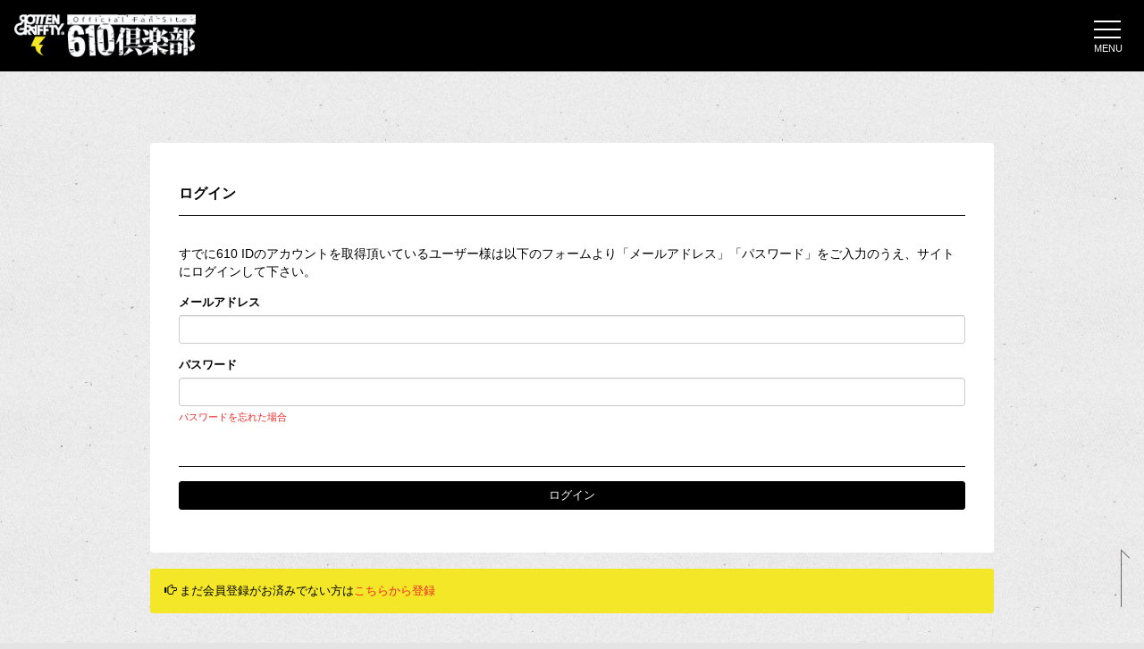

--- FILE ---
content_type: text/html; charset=utf-8
request_url: https://610club.rotten-g.com/signin?from=%2Fproduct%2F9460%2F%25E3%2580%25903-24%25E5%2586%258D%25E8%25B2%25A9%25E9%2596%258B%25E5%25A7%258B%25E3%2580%2591610%25E5%2580%25B6%25E6%25A5%25BD%25E9%2583%25A8%25E9%2599%2590%25E5%25AE%259A%25E3%2583%2587%25E3%2582%25B6%25E3%2582%25A4%25E3%2583%25B3%25E3%2582%25A4%25E3%2583%258A%25E3%2582%25BA%25E3%2583%259E%25E3%2583%25AD%25E3%2582%25B4T%25E3%2582%25B7%25E3%2583%25A3%25E3%2583%2584
body_size: 4903
content:
<!doctype html>
<html>
	<head prefix="og: http://ogp.me/ns# fb: http://ogp.me/ns/fb#">
		<meta charset="utf-8">
		<title>ログイン | ROTTENGRAFFTY Official Fan Site</title>
		<meta name="pinterest" content="nopin" description="申し訳ございません。ピンを保存することはお断りしております。" />
		<meta name="viewport" content="width=device-width, initial-scale=1.0, minimum-scale=1.0">
		<meta name="description" content="古都のドブネズミ、ROTTENGRAFFTYのファンクラブ「610倶楽部」オフィシャルサイト。">
		<meta name="keywords" content="">
		<meta name="Copyright" content="ROTTENGRAFFTY">
		<!--[if IEMobile]>
			<meta http-equiv="cleartype" content="on">
		<![endif]-->
		<meta name="format-detection" content="telephone=no">
		<meta content="authenticity_token" name="csrf-param" />
<meta content="0oVvxynaDoTLxATVfD0rX5y13dNjeottZDavUCfHcv4=" name="csrf-token" />
		<link href="/assets/rottengraffty/favicon-415a7dd070a3dc72c81ee198284b4756.png" rel="shortcut icon" type="image/vnd.microsoft.icon" />
		<link href="/assets/rottengraffty/app/application-9c2f1332602587d14d2d527449d4966e.css" media="all" rel="stylesheet" type="text/css" />
		<meta property="og:site_name" content="ROTTENGRAFFTY Official Fan Site">
<meta property="og:locale" content="ja_JP">
<meta name="twitter:card" content="summary_large_image">
<meta name="twitter:domain" content="610club.rotten-g.com">
	<meta name="twitter:site" content="@ROTTEN_KYOTO">
	<meta name="twitter:creator" content="@ROTTEN_KYOTO">
	<meta property="fb:app_id" content="1435064996817074">
	<meta property="og:type" content="website">
	<meta property="og:url" content="https://610club.rotten-g.com/signin?from=%2Fproduct%2F9460%2F%25E3%2580%25903-24%25E5%2586%258D%25E8%25B2%25A9%25E9%2596%258B%25E5%25A7%258B%25E3%2580%2591610%25E5%2580%25B6%25E6%25A5%25BD%25E9%2583%25A8%25E9%2599%2590%25E5%25AE%259A%25E3%2583%2587%25E3%2582%25B6%25E3%2582%25A4%25E3%2583%25B3%25E3%2582%25A4%25E3%2583%258A%25E3%2582%25BA%25E3%2583%259E%25E3%2583%25AD%25E3%2582%25B4T%25E3%2582%25B7%25E3%2583%25A3%25E3%2583%2584">
	<meta name="twitter:url" content="https://610club.rotten-g.com/signin?from=%2Fproduct%2F9460%2F%25E3%2580%25903-24%25E5%2586%258D%25E8%25B2%25A9%25E9%2596%258B%25E5%25A7%258B%25E3%2580%2591610%25E5%2580%25B6%25E6%25A5%25BD%25E9%2583%25A8%25E9%2599%2590%25E5%25AE%259A%25E3%2583%2587%25E3%2582%25B6%25E3%2582%25A4%25E3%2583%25B3%25E3%2582%25A4%25E3%2583%258A%25E3%2582%25BA%25E3%2583%259E%25E3%2583%25AD%25E3%2582%25B4T%25E3%2582%25B7%25E3%2583%25A3%25E3%2583%2584">
	<meta property="og:title" content="ログイン | ROTTENGRAFFTY Official Fan Site">
	<meta name="twitter:title" content="ログイン | ROTTENGRAFFTY Official Fan Site">
	<meta property="og:description" content="古都のドブネズミ、ROTTENGRAFFTYのファンクラブ「610倶楽部」オフィシャルサイト。">
	<meta name="twitter:description" content="古都のドブネズミ、ROTTENGRAFFTYのファンクラブ「610倶楽部」オフィシャルサイト。">
		<meta property="og:image" content="https://610club.rotten-g.com/assets/rottengraffty/ogp.png">
		<meta name="twitter:image" content="https://610club.rotten-g.com/assets/rottengraffty/ogp.png">


		<link rel="apple-touch-icon-precomposed" href="https://610club.rotten-g.com/assets/rottengraffty/apple-touch-icon.png" type="image/png" />
		<link rel="apple-touch-icon" href="https://610club.rotten-g.com/assets/rottengraffty/apple-touch-icon.png" />
		  <script async src="https://www.googletagmanager.com/gtag/js?id=G-WD7TVM9EKB"></script>
  <script>
    window.dataLayer = window.dataLayer || [];
    function gtag(){dataLayer.push(arguments);}
    gtag('js', new Date());

    gtag('config', 'G-WD7TVM9EKB');
    gtag('event', 'custom_dimension', {
      'dimension': 'non_member',
      'send_to': 'G-WD7TVM9EKB',
    });
  </script>

		
		
<link rel="preload" as="script" href="https://www.googletagmanager.com/gtm.js?id=GTM-WSQH8PD">
<script>(function(w,d,s,l,i){w[l]=w[l]||[];w[l].push({'gtm.start':
new Date().getTime(),event:'gtm.js'});var f=d.getElementsByTagName(s)[0],
j=d.createElement(s),dl=l!='dataLayer'?'&l='+l:'';j.async=true;j.src=
'https://www.googletagmanager.com/gtm.js?id='+i+dl;f.parentNode.insertBefore(j,f);
})(window,document,'script','dataLayer','GTM-WSQH8PD');</script>
	</head>
	<body id="sessions" class="new is-slide">

		
<noscript><iframe src="https://www.googletagmanager.com/ns.html?id=GTM-WSQH8PD" height="0" width="0" style="display:none;visibility:hidden"></iframe></noscript>

			<script src="https://www.google.com/recaptcha/api.js" type="text/javascript"></script>

		<header class="header">
		<h1 class="logo">
			<a href="/">
							<a href="/"><img alt="ロゴ" class="img-responsive logo" src="https://610club.rotten-g.com/s3/skiyaki/uploads/link/image/29606/logo.png" /></a>

</a>		</h1>
	<div class="btn-header-nav">
		<a>
			<div class="btn-menu-icon">
				<span></span>
				<span></span>
				<span></span>
			</div>
			<small data-attr="CLOSE">MENU</small>
		</a>
	</div>

		<nav class="slide-nav">
				<div class="nav-inner">
					<div class="nav-logo hidden-xs hidden-sm">
									<a href="/"><img alt="ロゴ" class="img-responsive logo" src="https://610club.rotten-g.com/s3/skiyaki/uploads/link/image/29606/logo.png" /></a>

					</div>
					<div class="nav-menu-members">
						<div class="nav-menu-members-inner">
							<section class="nav-menu">
								<div class="nav-menu-inner">
									<h2 class="fanclub-menu-head"><span>MEMBER MENU</span></h2>
									<ul class="slide-nav-list list-fanclub-menu list-unstyled m-listlinkslide m-listlinkslide__white" itemscope="itemscope" itemtype="http://www.schema.org/SiteNavigationElement">
										<li itemprop="name" class="menu_member">
	<a href="/member/group/gallery" class="menu_member_link rottengallery" data-content="hover-content-rottengallery" itemprop="url">
		<span>ROTTEN<br class="visible-xs">GALLERY</span>
		<i class="fa-solid fa-arrow-right"></i>
</a></li>
<li itemprop="name" class="menu_member">
	<a href="/movies/categories/movie" class="menu_member_link 610tv" data-content="hover-content-610tv" itemprop="url">
		<span>610TV</span>
		<i class="fa-solid fa-arrow-right"></i>
</a></li>
<li itemprop="name" class="menu_member">
	<a href="/contents/blog" class="menu_member_link blograffty" data-content="hover-content-blografft" itemprop="url">
		<span>BLO<br class="visible-xs">GRAFFTY</span>
		<i class="fa-solid fa-arrow-right"></i>
</a></li>
		<li itemprop="name" class="menu_member">
				<a href="/lotteries/latest/fortune" class="menu_member_link game" data-content="hover-content-game" itemprop="url">
					<span>GAME</span>
					<i class="fa-solid fa-arrow-right"></i>
</a>		</li>

<li itemprop="name" class="menu_member">
	<a href="/contents/ticket" class="menu_member_link ticket" data-content="hover-content-ticket" itemprop="url">
		<span>TICKET</span>
		<i class="fa-solid fa-arrow-right"></i>
</a></li>
		<li itemprop="name" class="menu_member">
				<a href="/help" class="menu_member_link goods" data-content="hover-content-goods" itemprop="url">
					<span>CONTACT</span>
					<i class="fa-solid fa-arrow-right"></i>
</a>		</li>
		<li itemprop="name" class="menu_member">
				<a href="/products" class="menu_member_link goods" data-content="hover-content-goods" itemprop="url">
					<span>GOODS</span>
					<i class="fa-solid fa-arrow-right"></i>
</a>		</li>

<li itemprop="name" class="menu_member">
	<a href="/contents/room" class="menu_member_link room" data-content="hover-content-room" itemprop="url">
		<img alt="ドブネズミROOM" src="/assets/rottengraffty/room_chara-165ea08dffaf03f853e042b899448e8f.png" />
		<span>&emsp;&nbsp;ROOM</span>
		<i class="fa-solid fa-arrow-right"></i>
</a></li>

									</ul>
								</div>
							</section>
						</div>
						<div class="auth-menu">
							<div class="btn-auth btn-circle">
		<a href="/signup" class="link-signup">
			<div class="btn-circle-inner">
				<span class="btn-title">LOGIN<br>SIGNUP</span>
			</div>
</a></div>


						</div>
					</div>
				</div>
		</nav>
	<div class="overlay"></div>
</header>


		<div id="content-wrapper" class="wrapper">
			<div class="wrapper-content">
				<div class="wrapper-content-inner">

						<main class="main">
							<div class="content container">
									
<div class="row">
	<div class="signin-block col-xs-12">
		
		<section class="panel panel-default">
	<div class="panel-heading">
		<h1 class="panel-title">ログイン</h1>
	</div>
	<form accept-charset="UTF-8" action="/users/sign_in" class="new_user" data-remote="true" id="new_user" method="post"><div style="margin:0;padding:0;display:inline"><input name="authenticity_token" type="hidden" value="0oVvxynaDoTLxATVfD0rX5y13dNjeottZDavUCfHcv4=" /></div>
		<div class="panel-body">
			<div class="lead-text">
				<p>すでに610 IDのアカウントを取得頂いているユーザー様は以下のフォームより「メールアドレス」「パスワード」をご入力のうえ、サイトにログインして下さい。</p>
			</div>
			<div class="form-group">
				<label for="user_login">メールアドレス</label>
				<input class="form-control" id="user_login" name="user[login]" size="30" type="text" />
			</div>
			<div class="form-group">
				<label class="control-label" for="user_password">パスワード</label>
				<input class="form-control" id="user_password" name="user[password]" size="30" type="password" />
				<p class="help-block"><a href="/users/password/new">パスワードを忘れた場合</a></p>
			</div>
			<input id="user_remember_me" name="user[remember_me]" type="hidden" value="true" />
			<div class="error-container"></div>
		</div>
		<div class="panel-footer">
			<input type="submit" name="commit" value="ログイン" class="btn btn-default btn-block" />
		</div>
</form></section>

		<div class="alert">
			<i class="glyphicon glyphicon-hand-right"></i> まだ会員登録がお済みでない方は<a href="/signup">こちらから登録</a>
		</div>
	</div>
</div>


							</div>
						</main>
				</div>
				<footer id="footer" class="footer">
	<div class="footer-inner row">
		<a href="#TOP" class="js-scroll-top" id="js-scroll-top">
			<img alt="Pagetop_arrow" class="scroll-svg" src="/assets/rottengraffty/pagetop_arrow-9039a5349c81e6d63b95effbea27ed2b.svg" />
</a>		<div class="col-xs-12 col-sm-6">
			<aside class="sns_footer">
					<ul class="sns-icons list-inline">
			<li class="links-twitter">
				<a href="https://twitter.com/ROTTEN_KYOTO" target="_blank">
						<i class="fa-brands fa-x-twitter"></i>
</a>			</li>
			<li class="links-insta">
				<a href="https://instagram.com/rottengraffty/" target="_blank">
						<i class="fa-brands fa-instagram"></i>
</a>			</li>
			<li class="links-facebook">
				<a href="https://www.facebook.com/rottengrafftykyoto" target="_blank">
						<i class="fa-brands fa-square-facebook"></i>
</a>			</li>
			<li class="links-youtube">
				<a href="https://www.youtube.com/user/ROTTENGRAFFTYKYOTO" target="_blank">
						<span class="icon-youtube">
							<i class="fa-brands fa-youtube"></i>
						</span>
</a>			</li>
			<li class="links-line">
				<a href="https://line.me/ti/p/%40rottengraffty" target="_blank">
						<i class="fa-brands fa-line"></i>
</a>			</li>
	</ul>

			</aside>
		</div>
		<div class="footer-menu-wrap col-xs-12 col-sm-6">
			<div class="footer-menu-title title">
				<h3><span>SUPPORT MENU</span></h3>
			</div>
			<div id="footer-menu">
				<ul class="footer-menu-list list-unstyled">
					<li><a href="/about/membership">当サイトについて</a></li>
					<li><a href="/about/account">アカウントについて</a></li>
						<li><a href="/about/payment">お支払いについて</a></li>
					<li><a href="/about/terms">利用規約</a></li>
					<li><a href="/about/privacy">個人情報保護方針</a></li>
						<li><a href="/about/law">特商法に基づく表示</a></li>
					<li><a href="/about/environment">推奨環境</a></li>
					<li><a href="/help">よくあるご質問</a></li>
					<li><a href="/dashboard">退会</a></li>
				</ul>
			</div>
			<div class="copyright">
				<p>掲載されているすべてのコンテンツ(記事、画像、音声データ、映像データ等)の無断転載を禁じます。</p>
				<p><small>&copy; 2026 ROTTENGRAFFTY Powered by <a href="http://skiyaki.com">SKIYAKI Inc.</a></small></p>
			</div>
		</div>
	</div>
</footer>

			</div>
		</div>

		<!-- site_code=rottengraffty -->
		<script src="//ajaxzip3.github.io/ajaxzip3.js" charset="UTF-8"></script>
		<script async src="//platform.twitter.com/widgets.js" charset="utf-8"></script>
		<script src="/assets/rottengraffty/app/application-2b5d82f2a28bd52bff6c02a592ebabb0.js" type="text/javascript"></script>
		<script src="/assets/app/application_select_payment_type_form-47814d8c24b71831ca96a6510e21ddd9.js" type="text/javascript"></script>
		
		<script src="https://d.line-scdn.net/r/web/social-plugin/js/thirdparty/loader.min.js" async="async" defer="defer"></script>
		
<div id="fb-root"></div>
<script async defer crossorigin="anonymous" src="//connect.facebook.net/ja_JP/sdk.js#xfbml=1&version=v24.0&appId=1435064996817074"></script>
		

	</body>
</html>



--- FILE ---
content_type: application/javascript
request_url: https://610club.rotten-g.com/assets/rottengraffty/app/application-2b5d82f2a28bd52bff6c02a592ebabb0.js
body_size: 187250
content:
/*!
 * jQuery JavaScript Library v1.11.0
 * http://jquery.com/
 *
 * Includes Sizzle.js
 * http://sizzlejs.com/
 *
 * Copyright 2005, 2014 jQuery Foundation, Inc. and other contributors
 * Released under the MIT license
 * http://jquery.org/license
 *
 * Date: 2014-01-23T21:02Z
 */
function recaptchaCallback(){window.__recaptcha_submitted||(window.__recaptcha_submitted=!0,$("form.recaptcha").submit(),setTimeout(function(){window.__recaptcha_submitted=!1},1e3))}!function(e,t){"object"==typeof module&&"object"==typeof module.exports?module.exports=e.document?t(e,!0):function(e){if(!e.document)throw new Error("jQuery requires a window with a document");return t(e)}:t(e)}("undefined"!=typeof window?window:this,function(e,t){function i(e){var t=e.length,i=st.type(e);return"function"===i||st.isWindow(e)?!1:1===e.nodeType&&t?!0:"array"===i||0===t||"number"==typeof t&&t>0&&t-1 in e}function n(e,t,i){if(st.isFunction(t))return st.grep(e,function(e,n){return!!t.call(e,n,e)!==i});if(t.nodeType)return st.grep(e,function(e){return e===t!==i});if("string"==typeof t){if(ht.test(t))return st.filter(t,e,i);t=st.filter(t,e)}return st.grep(e,function(e){return st.inArray(e,t)>=0!==i})}function o(e,t){do e=e[t];while(e&&1!==e.nodeType);return e}function s(e){var t=xt[e]={};return st.each(e.match(bt)||[],function(e,i){t[i]=!0}),t}function r(){mt.addEventListener?(mt.removeEventListener("DOMContentLoaded",a,!1),e.removeEventListener("load",a,!1)):(mt.detachEvent("onreadystatechange",a),e.detachEvent("onload",a))}function a(){(mt.addEventListener||"load"===event.type||"complete"===mt.readyState)&&(r(),st.ready())}function l(e,t,i){if(void 0===i&&1===e.nodeType){var n="data-"+t.replace(zt,"-$1").toLowerCase();if(i=e.getAttribute(n),"string"==typeof i){try{i="true"===i?!0:"false"===i?!1:"null"===i?null:+i+""===i?+i:kt.test(i)?st.parseJSON(i):i}catch(o){}st.data(e,t,i)}else i=void 0}return i}function c(e){var t;for(t in e)if(("data"!==t||!st.isEmptyObject(e[t]))&&"toJSON"!==t)return!1;return!0}function d(e,t,i,n){if(st.acceptData(e)){var o,s,r=st.expando,a=e.nodeType,l=a?st.cache:e,c=a?e[r]:e[r]&&r;if(c&&l[c]&&(n||l[c].data)||void 0!==i||"string"!=typeof t)return c||(c=a?e[r]=Y.pop()||st.guid++:r),l[c]||(l[c]=a?{}:{toJSON:st.noop}),("object"==typeof t||"function"==typeof t)&&(n?l[c]=st.extend(l[c],t):l[c].data=st.extend(l[c].data,t)),s=l[c],n||(s.data||(s.data={}),s=s.data),void 0!==i&&(s[st.camelCase(t)]=i),"string"==typeof t?(o=s[t],null==o&&(o=s[st.camelCase(t)])):o=s,o}}function u(e,t,i){if(st.acceptData(e)){var n,o,s=e.nodeType,r=s?st.cache:e,a=s?e[st.expando]:st.expando;if(r[a]){if(t&&(n=i?r[a]:r[a].data)){st.isArray(t)?t=t.concat(st.map(t,st.camelCase)):t in n?t=[t]:(t=st.camelCase(t),t=t in n?[t]:t.split(" ")),o=t.length;for(;o--;)delete n[t[o]];if(i?!c(n):!st.isEmptyObject(n))return}(i||(delete r[a].data,c(r[a])))&&(s?st.cleanData([e],!0):nt.deleteExpando||r!=r.window?delete r[a]:r[a]=null)}}}function p(){return!0}function h(){return!1}function f(){try{return mt.activeElement}catch(e){}}function m(e){var t=Nt.split("|"),i=e.createDocumentFragment();if(i.createElement)for(;t.length;)i.createElement(t.pop());return i}function g(e,t){var i,n,o=0,s=typeof e.getElementsByTagName!==Ct?e.getElementsByTagName(t||"*"):typeof e.querySelectorAll!==Ct?e.querySelectorAll(t||"*"):void 0;if(!s)for(s=[],i=e.childNodes||e;null!=(n=i[o]);o++)!t||st.nodeName(n,t)?s.push(n):st.merge(s,g(n,t));return void 0===t||t&&st.nodeName(e,t)?st.merge([e],s):s}function v(e){Wt.test(e.type)&&(e.defaultChecked=e.checked)}function y(e,t){return st.nodeName(e,"table")&&st.nodeName(11!==t.nodeType?t:t.firstChild,"tr")?e.getElementsByTagName("tbody")[0]||e.appendChild(e.ownerDocument.createElement("tbody")):e}function w(e){return e.type=(null!==st.find.attr(e,"type"))+"/"+e.type,e}function b(e){var t=Yt.exec(e.type);return t?e.type=t[1]:e.removeAttribute("type"),e}function x(e,t){for(var i,n=0;null!=(i=e[n]);n++)st._data(i,"globalEval",!t||st._data(t[n],"globalEval"))}function S(e,t){if(1===t.nodeType&&st.hasData(e)){var i,n,o,s=st._data(e),r=st._data(t,s),a=s.events;if(a){delete r.handle,r.events={};for(i in a)for(n=0,o=a[i].length;o>n;n++)st.event.add(t,i,a[i][n])}r.data&&(r.data=st.extend({},r.data))}}function T(e,t){var i,n,o;if(1===t.nodeType){if(i=t.nodeName.toLowerCase(),!nt.noCloneEvent&&t[st.expando]){o=st._data(t);for(n in o.events)st.removeEvent(t,n,o.handle);t.removeAttribute(st.expando)}"script"===i&&t.text!==e.text?(w(t).text=e.text,b(t)):"object"===i?(t.parentNode&&(t.outerHTML=e.outerHTML),nt.html5Clone&&e.innerHTML&&!st.trim(t.innerHTML)&&(t.innerHTML=e.innerHTML)):"input"===i&&Wt.test(e.type)?(t.defaultChecked=t.checked=e.checked,t.value!==e.value&&(t.value=e.value)):"option"===i?t.defaultSelected=t.selected=e.defaultSelected:("input"===i||"textarea"===i)&&(t.defaultValue=e.defaultValue)}}function C(t,i){var n=st(i.createElement(t)).appendTo(i.body),o=e.getDefaultComputedStyle?e.getDefaultComputedStyle(n[0]).display:st.css(n[0],"display");return n.detach(),o}function k(e){var t=mt,i=ei[e];return i||(i=C(e,t),"none"!==i&&i||(Jt=(Jt||st("<iframe frameborder='0' width='0' height='0'/>")).appendTo(t.documentElement),t=(Jt[0].contentWindow||Jt[0].contentDocument).document,t.write(),t.close(),i=C(e,t),Jt.detach()),ei[e]=i),i}function z(e,t){return{get:function(){var i=e();if(null!=i)return i?(delete this.get,void 0):(this.get=t).apply(this,arguments)}}}function _(e,t){if(t in e)return t;for(var i=t.charAt(0).toUpperCase()+t.slice(1),n=t,o=hi.length;o--;)if(t=hi[o]+i,t in e)return t;return n}function E(e,t){for(var i,n,o,s=[],r=0,a=e.length;a>r;r++)n=e[r],n.style&&(s[r]=st._data(n,"olddisplay"),i=n.style.display,t?(s[r]||"none"!==i||(n.style.display=""),""===n.style.display&&Pt(n)&&(s[r]=st._data(n,"olddisplay",k(n.nodeName)))):s[r]||(o=Pt(n),(i&&"none"!==i||!o)&&st._data(n,"olddisplay",o?i:st.css(n,"display"))));for(r=0;a>r;r++)n=e[r],n.style&&(t&&"none"!==n.style.display&&""!==n.style.display||(n.style.display=t?s[r]||"":"none"));return e}function P(e,t,i){var n=ci.exec(t);return n?Math.max(0,n[1]-(i||0))+(n[2]||"px"):t}function I(e,t,i,n,o){for(var s=i===(n?"border":"content")?4:"width"===t?1:0,r=0;4>s;s+=2)"margin"===i&&(r+=st.css(e,i+Et[s],!0,o)),n?("content"===i&&(r-=st.css(e,"padding"+Et[s],!0,o)),"margin"!==i&&(r-=st.css(e,"border"+Et[s]+"Width",!0,o))):(r+=st.css(e,"padding"+Et[s],!0,o),"padding"!==i&&(r+=st.css(e,"border"+Et[s]+"Width",!0,o)));return r}function W(e,t,i){var n=!0,o="width"===t?e.offsetWidth:e.offsetHeight,s=ti(e),r=nt.boxSizing()&&"border-box"===st.css(e,"boxSizing",!1,s);if(0>=o||null==o){if(o=ii(e,t,s),(0>o||null==o)&&(o=e.style[t]),oi.test(o))return o;n=r&&(nt.boxSizingReliable()||o===e.style[t]),o=parseFloat(o)||0}return o+I(e,t,i||(r?"border":"content"),n,s)+"px"}function L(e,t,i,n,o){return new L.prototype.init(e,t,i,n,o)}function H(){return setTimeout(function(){fi=void 0}),fi=st.now()}function $(e,t){var i,n={height:e},o=0;for(t=t?1:0;4>o;o+=2-t)i=Et[o],n["margin"+i]=n["padding"+i]=e;return t&&(n.opacity=n.width=e),n}function A(e,t,i){for(var n,o=(bi[t]||[]).concat(bi["*"]),s=0,r=o.length;r>s;s++)if(n=o[s].call(i,t,e))return n}function O(e,t,i){var n,o,s,r,a,l,c,d,u=this,p={},h=e.style,f=e.nodeType&&Pt(e),m=st._data(e,"fxshow");i.queue||(a=st._queueHooks(e,"fx"),null==a.unqueued&&(a.unqueued=0,l=a.empty.fire,a.empty.fire=function(){a.unqueued||l()}),a.unqueued++,u.always(function(){u.always(function(){a.unqueued--,st.queue(e,"fx").length||a.empty.fire()})})),1===e.nodeType&&("height"in t||"width"in t)&&(i.overflow=[h.overflow,h.overflowX,h.overflowY],c=st.css(e,"display"),d=k(e.nodeName),"none"===c&&(c=d),"inline"===c&&"none"===st.css(e,"float")&&(nt.inlineBlockNeedsLayout&&"inline"!==d?h.zoom=1:h.display="inline-block")),i.overflow&&(h.overflow="hidden",nt.shrinkWrapBlocks()||u.always(function(){h.overflow=i.overflow[0],h.overflowX=i.overflow[1],h.overflowY=i.overflow[2]}));for(n in t)if(o=t[n],gi.exec(o)){if(delete t[n],s=s||"toggle"===o,o===(f?"hide":"show")){if("show"!==o||!m||void 0===m[n])continue;f=!0}p[n]=m&&m[n]||st.style(e,n)}if(!st.isEmptyObject(p)){m?"hidden"in m&&(f=m.hidden):m=st._data(e,"fxshow",{}),s&&(m.hidden=!f),f?st(e).show():u.done(function(){st(e).hide()}),u.done(function(){var t;st._removeData(e,"fxshow");for(t in p)st.style(e,t,p[t])});for(n in p)r=A(f?m[n]:0,n,u),n in m||(m[n]=r.start,f&&(r.end=r.start,r.start="width"===n||"height"===n?1:0))}}function N(e,t){var i,n,o,s,r;for(i in e)if(n=st.camelCase(i),o=t[n],s=e[i],st.isArray(s)&&(o=s[1],s=e[i]=s[0]),i!==n&&(e[n]=s,delete e[i]),r=st.cssHooks[n],r&&"expand"in r){s=r.expand(s),delete e[n];for(i in s)i in e||(e[i]=s[i],t[i]=o)}else t[n]=o}function M(e,t,i){var n,o,s=0,r=wi.length,a=st.Deferred().always(function(){delete l.elem}),l=function(){if(o)return!1;for(var t=fi||H(),i=Math.max(0,c.startTime+c.duration-t),n=i/c.duration||0,s=1-n,r=0,l=c.tweens.length;l>r;r++)c.tweens[r].run(s);return a.notifyWith(e,[c,s,i]),1>s&&l?i:(a.resolveWith(e,[c]),!1)},c=a.promise({elem:e,props:st.extend({},t),opts:st.extend(!0,{specialEasing:{}},i),originalProperties:t,originalOptions:i,startTime:fi||H(),duration:i.duration,tweens:[],createTween:function(t,i){var n=st.Tween(e,c.opts,t,i,c.opts.specialEasing[t]||c.opts.easing);return c.tweens.push(n),n},stop:function(t){var i=0,n=t?c.tweens.length:0;if(o)return this;for(o=!0;n>i;i++)c.tweens[i].run(1);return t?a.resolveWith(e,[c,t]):a.rejectWith(e,[c,t]),this}}),d=c.props;for(N(d,c.opts.specialEasing);r>s;s++)if(n=wi[s].call(c,e,d,c.opts))return n;return st.map(d,A,c),st.isFunction(c.opts.start)&&c.opts.start.call(e,c),st.fx.timer(st.extend(l,{elem:e,anim:c,queue:c.opts.queue})),c.progress(c.opts.progress).done(c.opts.done,c.opts.complete).fail(c.opts.fail).always(c.opts.always)}function D(e){return function(t,i){"string"!=typeof t&&(i=t,t="*");var n,o=0,s=t.toLowerCase().match(bt)||[];if(st.isFunction(i))for(;n=s[o++];)"+"===n.charAt(0)?(n=n.slice(1)||"*",(e[n]=e[n]||[]).unshift(i)):(e[n]=e[n]||[]).push(i)}}function j(e,t,i,n){function o(a){var l;return s[a]=!0,st.each(e[a]||[],function(e,a){var c=a(t,i,n);return"string"!=typeof c||r||s[c]?r?!(l=c):void 0:(t.dataTypes.unshift(c),o(c),!1)}),l}var s={},r=e===qi;return o(t.dataTypes[0])||!s["*"]&&o("*")}function F(e,t){var i,n,o=st.ajaxSettings.flatOptions||{};for(n in t)void 0!==t[n]&&((o[n]?e:i||(i={}))[n]=t[n]);return i&&st.extend(!0,e,i),e}function R(e,t,i){for(var n,o,s,r,a=e.contents,l=e.dataTypes;"*"===l[0];)l.shift(),void 0===o&&(o=e.mimeType||t.getResponseHeader("Content-Type"));if(o)for(r in a)if(a[r]&&a[r].test(o)){l.unshift(r);break}if(l[0]in i)s=l[0];else{for(r in i){if(!l[0]||e.converters[r+" "+l[0]]){s=r;break}n||(n=r)}s=s||n}return s?(s!==l[0]&&l.unshift(s),i[s]):void 0}function B(e,t,i,n){var o,s,r,a,l,c={},d=e.dataTypes.slice();if(d[1])for(r in e.converters)c[r.toLowerCase()]=e.converters[r];for(s=d.shift();s;)if(e.responseFields[s]&&(i[e.responseFields[s]]=t),!l&&n&&e.dataFilter&&(t=e.dataFilter(t,e.dataType)),l=s,s=d.shift())if("*"===s)s=l;else if("*"!==l&&l!==s){if(r=c[l+" "+s]||c["* "+s],!r)for(o in c)if(a=o.split(" "),a[1]===s&&(r=c[l+" "+a[0]]||c["* "+a[0]])){r===!0?r=c[o]:c[o]!==!0&&(s=a[0],d.unshift(a[1]));break}if(r!==!0)if(r&&e["throws"])t=r(t);else try{t=r(t)}catch(u){return{state:"parsererror",error:r?u:"No conversion from "+l+" to "+s}}}return{state:"success",data:t}}function q(e,t,i,n){var o;if(st.isArray(t))st.each(t,function(t,o){i||Yi.test(e)?n(e,o):q(e+"["+("object"==typeof o?t:"")+"]",o,i,n)});else if(i||"object"!==st.type(t))n(e,t);else for(o in t)q(e+"["+o+"]",t[o],i,n)}function V(){try{return new e.XMLHttpRequest}catch(t){}}function X(){try{return new e.ActiveXObject("Microsoft.XMLHTTP")}catch(t){}}function U(e){return st.isWindow(e)?e:9===e.nodeType?e.defaultView||e.parentWindow:!1}var Y=[],Z=Y.slice,G=Y.concat,Q=Y.push,K=Y.indexOf,J={},et=J.toString,tt=J.hasOwnProperty,it="".trim,nt={},ot="1.11.0",st=function(e,t){return new st.fn.init(e,t)},rt=/^[\s\uFEFF\xA0]+|[\s\uFEFF\xA0]+$/g,at=/^-ms-/,lt=/-([\da-z])/gi,ct=function(e,t){return t.toUpperCase()};st.fn=st.prototype={jquery:ot,constructor:st,selector:"",length:0,toArray:function(){return Z.call(this)},get:function(e){return null!=e?0>e?this[e+this.length]:this[e]:Z.call(this)},pushStack:function(e){var t=st.merge(this.constructor(),e);return t.prevObject=this,t.context=this.context,t},each:function(e,t){return st.each(this,e,t)},map:function(e){return this.pushStack(st.map(this,function(t,i){return e.call(t,i,t)}))},slice:function(){return this.pushStack(Z.apply(this,arguments))},first:function(){return this.eq(0)},last:function(){return this.eq(-1)},eq:function(e){var t=this.length,i=+e+(0>e?t:0);return this.pushStack(i>=0&&t>i?[this[i]]:[])},end:function(){return this.prevObject||this.constructor(null)},push:Q,sort:Y.sort,splice:Y.splice},st.extend=st.fn.extend=function(){var e,t,i,n,o,s,r=arguments[0]||{},a=1,l=arguments.length,c=!1;for("boolean"==typeof r&&(c=r,r=arguments[a]||{},a++),"object"==typeof r||st.isFunction(r)||(r={}),a===l&&(r=this,a--);l>a;a++)if(null!=(o=arguments[a]))for(n in o)e=r[n],i=o[n],r!==i&&(c&&i&&(st.isPlainObject(i)||(t=st.isArray(i)))?(t?(t=!1,s=e&&st.isArray(e)?e:[]):s=e&&st.isPlainObject(e)?e:{},r[n]=st.extend(c,s,i)):void 0!==i&&(r[n]=i));return r},st.extend({expando:"jQuery"+(ot+Math.random()).replace(/\D/g,""),isReady:!0,error:function(e){throw new Error(e)},noop:function(){},isFunction:function(e){return"function"===st.type(e)},isArray:Array.isArray||function(e){return"array"===st.type(e)},isWindow:function(e){return null!=e&&e==e.window},isNumeric:function(e){return e-parseFloat(e)>=0},isEmptyObject:function(e){var t;for(t in e)return!1;return!0},isPlainObject:function(e){var t;if(!e||"object"!==st.type(e)||e.nodeType||st.isWindow(e))return!1;try{if(e.constructor&&!tt.call(e,"constructor")&&!tt.call(e.constructor.prototype,"isPrototypeOf"))return!1}catch(i){return!1}if(nt.ownLast)for(t in e)return tt.call(e,t);for(t in e);return void 0===t||tt.call(e,t)},type:function(e){return null==e?e+"":"object"==typeof e||"function"==typeof e?J[et.call(e)]||"object":typeof e},globalEval:function(t){t&&st.trim(t)&&(e.execScript||function(t){e.eval.call(e,t)})(t)},camelCase:function(e){return e.replace(at,"ms-").replace(lt,ct)},nodeName:function(e,t){return e.nodeName&&e.nodeName.toLowerCase()===t.toLowerCase()},each:function(e,t,n){var o,s=0,r=e.length,a=i(e);if(n){if(a)for(;r>s&&(o=t.apply(e[s],n),o!==!1);s++);else for(s in e)if(o=t.apply(e[s],n),o===!1)break}else if(a)for(;r>s&&(o=t.call(e[s],s,e[s]),o!==!1);s++);else for(s in e)if(o=t.call(e[s],s,e[s]),o===!1)break;return e},trim:it&&!it.call("﻿ ")?function(e){return null==e?"":it.call(e)}:function(e){return null==e?"":(e+"").replace(rt,"")},makeArray:function(e,t){var n=t||[];return null!=e&&(i(Object(e))?st.merge(n,"string"==typeof e?[e]:e):Q.call(n,e)),n},inArray:function(e,t,i){var n;if(t){if(K)return K.call(t,e,i);for(n=t.length,i=i?0>i?Math.max(0,n+i):i:0;n>i;i++)if(i in t&&t[i]===e)return i}return-1},merge:function(e,t){for(var i=+t.length,n=0,o=e.length;i>n;)e[o++]=t[n++];if(i!==i)for(;void 0!==t[n];)e[o++]=t[n++];return e.length=o,e},grep:function(e,t,i){for(var n,o=[],s=0,r=e.length,a=!i;r>s;s++)n=!t(e[s],s),n!==a&&o.push(e[s]);return o},map:function(e,t,n){var o,s=0,r=e.length,a=i(e),l=[];if(a)for(;r>s;s++)o=t(e[s],s,n),null!=o&&l.push(o);else for(s in e)o=t(e[s],s,n),null!=o&&l.push(o);return G.apply([],l)},guid:1,proxy:function(e,t){var i,n,o;return"string"==typeof t&&(o=e[t],t=e,e=o),st.isFunction(e)?(i=Z.call(arguments,2),n=function(){return e.apply(t||this,i.concat(Z.call(arguments)))},n.guid=e.guid=e.guid||st.guid++,n):void 0},now:function(){return+new Date},support:nt}),st.each("Boolean Number String Function Array Date RegExp Object Error".split(" "),function(e,t){J["[object "+t+"]"]=t.toLowerCase()});var dt=/*!
 * Sizzle CSS Selector Engine v1.10.16
 * http://sizzlejs.com/
 *
 * Copyright 2013 jQuery Foundation, Inc. and other contributors
 * Released under the MIT license
 * http://jquery.org/license
 *
 * Date: 2014-01-13
 */
function(e){function t(e,t,i,n){var o,s,r,a,l,c,u,f,m,g;if((t?t.ownerDocument||t:j)!==L&&W(t),t=t||L,i=i||[],!e||"string"!=typeof e)return i;if(1!==(a=t.nodeType)&&9!==a)return[];if($&&!n){if(o=yt.exec(e))if(r=o[1]){if(9===a){if(s=t.getElementById(r),!s||!s.parentNode)return i;if(s.id===r)return i.push(s),i}else if(t.ownerDocument&&(s=t.ownerDocument.getElementById(r))&&M(t,s)&&s.id===r)return i.push(s),i}else{if(o[2])return J.apply(i,t.getElementsByTagName(e)),i;if((r=o[3])&&T.getElementsByClassName&&t.getElementsByClassName)return J.apply(i,t.getElementsByClassName(r)),i}if(T.qsa&&(!A||!A.test(e))){if(f=u=D,m=t,g=9===a&&e,1===a&&"object"!==t.nodeName.toLowerCase()){for(c=p(e),(u=t.getAttribute("id"))?f=u.replace(bt,"\\$&"):t.setAttribute("id",f),f="[id='"+f+"'] ",l=c.length;l--;)c[l]=f+h(c[l]);m=wt.test(e)&&d(t.parentNode)||t,g=c.join(",")}if(g)try{return J.apply(i,m.querySelectorAll(g)),i}catch(v){}finally{u||t.removeAttribute("id")}}}return x(e.replace(lt,"$1"),t,i,n)}function i(){function e(i,n){return t.push(i+" ")>C.cacheLength&&delete e[t.shift()],e[i+" "]=n}var t=[];return e}function n(e){return e[D]=!0,e}function o(e){var t=L.createElement("div");try{return!!e(t)}catch(i){return!1}finally{t.parentNode&&t.parentNode.removeChild(t),t=null}}function s(e,t){for(var i=e.split("|"),n=e.length;n--;)C.attrHandle[i[n]]=t}function r(e,t){var i=t&&e,n=i&&1===e.nodeType&&1===t.nodeType&&(~t.sourceIndex||Y)-(~e.sourceIndex||Y);if(n)return n;if(i)for(;i=i.nextSibling;)if(i===t)return-1;return e?1:-1}function a(e){return function(t){var i=t.nodeName.toLowerCase();return"input"===i&&t.type===e}}function l(e){return function(t){var i=t.nodeName.toLowerCase();return("input"===i||"button"===i)&&t.type===e}}function c(e){return n(function(t){return t=+t,n(function(i,n){for(var o,s=e([],i.length,t),r=s.length;r--;)i[o=s[r]]&&(i[o]=!(n[o]=i[o]))})})}function d(e){return e&&typeof e.getElementsByTagName!==U&&e}function u(){}function p(e,i){var n,o,s,r,a,l,c,d=q[e+" "];if(d)return i?0:d.slice(0);for(a=e,l=[],c=C.preFilter;a;){(!n||(o=ct.exec(a)))&&(o&&(a=a.slice(o[0].length)||a),l.push(s=[])),n=!1,(o=dt.exec(a))&&(n=o.shift(),s.push({value:n,type:o[0].replace(lt," ")}),a=a.slice(n.length));for(r in C.filter)!(o=ft[r].exec(a))||c[r]&&!(o=c[r](o))||(n=o.shift(),s.push({value:n,type:r,matches:o}),a=a.slice(n.length));if(!n)break}return i?a.length:a?t.error(e):q(e,l).slice(0)}function h(e){for(var t=0,i=e.length,n="";i>t;t++)n+=e[t].value;return n}function f(e,t,i){var n=t.dir,o=i&&"parentNode"===n,s=R++;return t.first?function(t,i,s){for(;t=t[n];)if(1===t.nodeType||o)return e(t,i,s)}:function(t,i,r){var a,l,c=[F,s];if(r){for(;t=t[n];)if((1===t.nodeType||o)&&e(t,i,r))return!0}else for(;t=t[n];)if(1===t.nodeType||o){if(l=t[D]||(t[D]={}),(a=l[n])&&a[0]===F&&a[1]===s)return c[2]=a[2];if(l[n]=c,c[2]=e(t,i,r))return!0}}}function m(e){return e.length>1?function(t,i,n){for(var o=e.length;o--;)if(!e[o](t,i,n))return!1;return!0}:e[0]}function g(e,t,i,n,o){for(var s,r=[],a=0,l=e.length,c=null!=t;l>a;a++)(s=e[a])&&(!i||i(s,n,o))&&(r.push(s),c&&t.push(a));return r}function v(e,t,i,o,s,r){return o&&!o[D]&&(o=v(o)),s&&!s[D]&&(s=v(s,r)),n(function(n,r,a,l){var c,d,u,p=[],h=[],f=r.length,m=n||b(t||"*",a.nodeType?[a]:a,[]),v=!e||!n&&t?m:g(m,p,e,a,l),y=i?s||(n?e:f||o)?[]:r:v;if(i&&i(v,y,a,l),o)for(c=g(y,h),o(c,[],a,l),d=c.length;d--;)(u=c[d])&&(y[h[d]]=!(v[h[d]]=u));if(n){if(s||e){if(s){for(c=[],d=y.length;d--;)(u=y[d])&&c.push(v[d]=u);s(null,y=[],c,l)}for(d=y.length;d--;)(u=y[d])&&(c=s?tt.call(n,u):p[d])>-1&&(n[c]=!(r[c]=u))}}else y=g(y===r?y.splice(f,y.length):y),s?s(null,r,y,l):J.apply(r,y)})}function y(e){for(var t,i,n,o=e.length,s=C.relative[e[0].type],r=s||C.relative[" "],a=s?1:0,l=f(function(e){return e===t},r,!0),c=f(function(e){return tt.call(t,e)>-1},r,!0),d=[function(e,i,n){return!s&&(n||i!==E)||((t=i).nodeType?l(e,i,n):c(e,i,n))}];o>a;a++)if(i=C.relative[e[a].type])d=[f(m(d),i)];else{if(i=C.filter[e[a].type].apply(null,e[a].matches),i[D]){for(n=++a;o>n&&!C.relative[e[n].type];n++);return v(a>1&&m(d),a>1&&h(e.slice(0,a-1).concat({value:" "===e[a-2].type?"*":""})).replace(lt,"$1"),i,n>a&&y(e.slice(a,n)),o>n&&y(e=e.slice(n)),o>n&&h(e))}d.push(i)}return m(d)}function w(e,i){var o=i.length>0,s=e.length>0,r=function(n,r,a,l,c){var d,u,p,h=0,f="0",m=n&&[],v=[],y=E,w=n||s&&C.find.TAG("*",c),b=F+=null==y?1:Math.random()||.1,x=w.length;for(c&&(E=r!==L&&r);f!==x&&null!=(d=w[f]);f++){if(s&&d){for(u=0;p=e[u++];)if(p(d,r,a)){l.push(d);break}c&&(F=b)}o&&((d=!p&&d)&&h--,n&&m.push(d))}if(h+=f,o&&f!==h){for(u=0;p=i[u++];)p(m,v,r,a);if(n){if(h>0)for(;f--;)m[f]||v[f]||(v[f]=Q.call(l));v=g(v)}J.apply(l,v),c&&!n&&v.length>0&&h+i.length>1&&t.uniqueSort(l)}return c&&(F=b,E=y),m};return o?n(r):r}function b(e,i,n){for(var o=0,s=i.length;s>o;o++)t(e,i[o],n);return n}function x(e,t,i,n){var o,s,r,a,l,c=p(e);if(!n&&1===c.length){if(s=c[0]=c[0].slice(0),s.length>2&&"ID"===(r=s[0]).type&&T.getById&&9===t.nodeType&&$&&C.relative[s[1].type]){if(t=(C.find.ID(r.matches[0].replace(xt,St),t)||[])[0],!t)return i;e=e.slice(s.shift().value.length)}for(o=ft.needsContext.test(e)?0:s.length;o--&&(r=s[o],!C.relative[a=r.type]);)if((l=C.find[a])&&(n=l(r.matches[0].replace(xt,St),wt.test(s[0].type)&&d(t.parentNode)||t))){if(s.splice(o,1),e=n.length&&h(s),!e)return J.apply(i,n),i;break}}return _(e,c)(n,t,!$,i,wt.test(e)&&d(t.parentNode)||t),i}var S,T,C,k,z,_,E,P,I,W,L,H,$,A,O,N,M,D="sizzle"+-new Date,j=e.document,F=0,R=0,B=i(),q=i(),V=i(),X=function(e,t){return e===t&&(I=!0),0},U="undefined",Y=1<<31,Z={}.hasOwnProperty,G=[],Q=G.pop,K=G.push,J=G.push,et=G.slice,tt=G.indexOf||function(e){for(var t=0,i=this.length;i>t;t++)if(this[t]===e)return t;return-1},it="checked|selected|async|autofocus|autoplay|controls|defer|disabled|hidden|ismap|loop|multiple|open|readonly|required|scoped",nt="[\\x20\\t\\r\\n\\f]",ot="(?:\\\\.|[\\w-]|[^\\x00-\\xa0])+",st=ot.replace("w","w#"),rt="\\["+nt+"*("+ot+")"+nt+"*(?:([*^$|!~]?=)"+nt+"*(?:(['\"])((?:\\\\.|[^\\\\])*?)\\3|("+st+")|)|)"+nt+"*\\]",at=":("+ot+")(?:\\(((['\"])((?:\\\\.|[^\\\\])*?)\\3|((?:\\\\.|[^\\\\()[\\]]|"+rt.replace(3,8)+")*)|.*)\\)|)",lt=new RegExp("^"+nt+"+|((?:^|[^\\\\])(?:\\\\.)*)"+nt+"+$","g"),ct=new RegExp("^"+nt+"*,"+nt+"*"),dt=new RegExp("^"+nt+"*([>+~]|"+nt+")"+nt+"*"),ut=new RegExp("="+nt+"*([^\\]'\"]*?)"+nt+"*\\]","g"),pt=new RegExp(at),ht=new RegExp("^"+st+"$"),ft={ID:new RegExp("^#("+ot+")"),CLASS:new RegExp("^\\.("+ot+")"),TAG:new RegExp("^("+ot.replace("w","w*")+")"),ATTR:new RegExp("^"+rt),PSEUDO:new RegExp("^"+at),CHILD:new RegExp("^:(only|first|last|nth|nth-last)-(child|of-type)(?:\\("+nt+"*(even|odd|(([+-]|)(\\d*)n|)"+nt+"*(?:([+-]|)"+nt+"*(\\d+)|))"+nt+"*\\)|)","i"),bool:new RegExp("^(?:"+it+")$","i"),needsContext:new RegExp("^"+nt+"*[>+~]|:(even|odd|eq|gt|lt|nth|first|last)(?:\\("+nt+"*((?:-\\d)?\\d*)"+nt+"*\\)|)(?=[^-]|$)","i")},mt=/^(?:input|select|textarea|button)$/i,gt=/^h\d$/i,vt=/^[^{]+\{\s*\[native \w/,yt=/^(?:#([\w-]+)|(\w+)|\.([\w-]+))$/,wt=/[+~]/,bt=/'|\\/g,xt=new RegExp("\\\\([\\da-f]{1,6}"+nt+"?|("+nt+")|.)","ig"),St=function(e,t,i){var n="0x"+t-65536;return n!==n||i?t:0>n?String.fromCharCode(n+65536):String.fromCharCode(n>>10|55296,1023&n|56320)};try{J.apply(G=et.call(j.childNodes),j.childNodes),G[j.childNodes.length].nodeType}catch(Tt){J={apply:G.length?function(e,t){K.apply(e,et.call(t))}:function(e,t){for(var i=e.length,n=0;e[i++]=t[n++];);e.length=i-1}}}T=t.support={},z=t.isXML=function(e){var t=e&&(e.ownerDocument||e).documentElement;return t?"HTML"!==t.nodeName:!1},W=t.setDocument=function(e){var t,i=e?e.ownerDocument||e:j,n=i.defaultView;return i!==L&&9===i.nodeType&&i.documentElement?(L=i,H=i.documentElement,$=!z(i),n&&n!==n.top&&(n.addEventListener?n.addEventListener("unload",function(){W()},!1):n.attachEvent&&n.attachEvent("onunload",function(){W()})),T.attributes=o(function(e){return e.className="i",!e.getAttribute("className")}),T.getElementsByTagName=o(function(e){return e.appendChild(i.createComment("")),!e.getElementsByTagName("*").length}),T.getElementsByClassName=vt.test(i.getElementsByClassName)&&o(function(e){return e.innerHTML="<div class='a'></div><div class='a i'></div>",e.firstChild.className="i",2===e.getElementsByClassName("i").length}),T.getById=o(function(e){return H.appendChild(e).id=D,!i.getElementsByName||!i.getElementsByName(D).length}),T.getById?(C.find.ID=function(e,t){if(typeof t.getElementById!==U&&$){var i=t.getElementById(e);return i&&i.parentNode?[i]:[]}},C.filter.ID=function(e){var t=e.replace(xt,St);return function(e){return e.getAttribute("id")===t}}):(delete C.find.ID,C.filter.ID=function(e){var t=e.replace(xt,St);return function(e){var i=typeof e.getAttributeNode!==U&&e.getAttributeNode("id");return i&&i.value===t}}),C.find.TAG=T.getElementsByTagName?function(e,t){return typeof t.getElementsByTagName!==U?t.getElementsByTagName(e):void 0}:function(e,t){var i,n=[],o=0,s=t.getElementsByTagName(e);if("*"===e){for(;i=s[o++];)1===i.nodeType&&n.push(i);return n}return s},C.find.CLASS=T.getElementsByClassName&&function(e,t){return typeof t.getElementsByClassName!==U&&$?t.getElementsByClassName(e):void 0},O=[],A=[],(T.qsa=vt.test(i.querySelectorAll))&&(o(function(e){e.innerHTML="<select t=''><option selected=''></option></select>",e.querySelectorAll("[t^='']").length&&A.push("[*^$]="+nt+"*(?:''|\"\")"),e.querySelectorAll("[selected]").length||A.push("\\["+nt+"*(?:value|"+it+")"),e.querySelectorAll(":checked").length||A.push(":checked")}),o(function(e){var t=i.createElement("input");t.setAttribute("type","hidden"),e.appendChild(t).setAttribute("name","D"),e.querySelectorAll("[name=d]").length&&A.push("name"+nt+"*[*^$|!~]?="),e.querySelectorAll(":enabled").length||A.push(":enabled",":disabled"),e.querySelectorAll("*,:x"),A.push(",.*:")})),(T.matchesSelector=vt.test(N=H.webkitMatchesSelector||H.mozMatchesSelector||H.oMatchesSelector||H.msMatchesSelector))&&o(function(e){T.disconnectedMatch=N.call(e,"div"),N.call(e,"[s!='']:x"),O.push("!=",at)}),A=A.length&&new RegExp(A.join("|")),O=O.length&&new RegExp(O.join("|")),t=vt.test(H.compareDocumentPosition),M=t||vt.test(H.contains)?function(e,t){var i=9===e.nodeType?e.documentElement:e,n=t&&t.parentNode;return e===n||!(!n||1!==n.nodeType||!(i.contains?i.contains(n):e.compareDocumentPosition&&16&e.compareDocumentPosition(n)))}:function(e,t){if(t)for(;t=t.parentNode;)if(t===e)return!0;return!1},X=t?function(e,t){if(e===t)return I=!0,0;var n=!e.compareDocumentPosition-!t.compareDocumentPosition;return n?n:(n=(e.ownerDocument||e)===(t.ownerDocument||t)?e.compareDocumentPosition(t):1,1&n||!T.sortDetached&&t.compareDocumentPosition(e)===n?e===i||e.ownerDocument===j&&M(j,e)?-1:t===i||t.ownerDocument===j&&M(j,t)?1:P?tt.call(P,e)-tt.call(P,t):0:4&n?-1:1)}:function(e,t){if(e===t)return I=!0,0;var n,o=0,s=e.parentNode,a=t.parentNode,l=[e],c=[t];if(!s||!a)return e===i?-1:t===i?1:s?-1:a?1:P?tt.call(P,e)-tt.call(P,t):0;if(s===a)return r(e,t);for(n=e;n=n.parentNode;)l.unshift(n);for(n=t;n=n.parentNode;)c.unshift(n);for(;l[o]===c[o];)o++;return o?r(l[o],c[o]):l[o]===j?-1:c[o]===j?1:0},i):L},t.matches=function(e,i){return t(e,null,null,i)},t.matchesSelector=function(e,i){if((e.ownerDocument||e)!==L&&W(e),i=i.replace(ut,"='$1']"),!(!T.matchesSelector||!$||O&&O.test(i)||A&&A.test(i)))try{var n=N.call(e,i);if(n||T.disconnectedMatch||e.document&&11!==e.document.nodeType)return n}catch(o){}return t(i,L,null,[e]).length>0},t.contains=function(e,t){return(e.ownerDocument||e)!==L&&W(e),M(e,t)},t.attr=function(e,t){(e.ownerDocument||e)!==L&&W(e);var i=C.attrHandle[t.toLowerCase()],n=i&&Z.call(C.attrHandle,t.toLowerCase())?i(e,t,!$):void 0;return void 0!==n?n:T.attributes||!$?e.getAttribute(t):(n=e.getAttributeNode(t))&&n.specified?n.value:null},t.error=function(e){throw new Error("Syntax error, unrecognized expression: "+e)},t.uniqueSort=function(e){var t,i=[],n=0,o=0;if(I=!T.detectDuplicates,P=!T.sortStable&&e.slice(0),e.sort(X),I){for(;t=e[o++];)t===e[o]&&(n=i.push(o));for(;n--;)e.splice(i[n],1)}return P=null,e},k=t.getText=function(e){var t,i="",n=0,o=e.nodeType;if(o){if(1===o||9===o||11===o){if("string"==typeof e.textContent)return e.textContent;for(e=e.firstChild;e;e=e.nextSibling)i+=k(e)}else if(3===o||4===o)return e.nodeValue}else for(;t=e[n++];)i+=k(t);return i},C=t.selectors={cacheLength:50,createPseudo:n,match:ft,attrHandle:{},find:{},relative:{">":{dir:"parentNode",first:!0}," ":{dir:"parentNode"},"+":{dir:"previousSibling",first:!0},"~":{dir:"previousSibling"}},preFilter:{ATTR:function(e){return e[1]=e[1].replace(xt,St),e[3]=(e[4]||e[5]||"").replace(xt,St),"~="===e[2]&&(e[3]=" "+e[3]+" "),e.slice(0,4)},CHILD:function(e){return e[1]=e[1].toLowerCase(),"nth"===e[1].slice(0,3)?(e[3]||t.error(e[0]),e[4]=+(e[4]?e[5]+(e[6]||1):2*("even"===e[3]||"odd"===e[3])),e[5]=+(e[7]+e[8]||"odd"===e[3])):e[3]&&t.error(e[0]),e},PSEUDO:function(e){var t,i=!e[5]&&e[2];return ft.CHILD.test(e[0])?null:(e[3]&&void 0!==e[4]?e[2]=e[4]:i&&pt.test(i)&&(t=p(i,!0))&&(t=i.indexOf(")",i.length-t)-i.length)&&(e[0]=e[0].slice(0,t),e[2]=i.slice(0,t)),e.slice(0,3))}},filter:{TAG:function(e){var t=e.replace(xt,St).toLowerCase();return"*"===e?function(){return!0}:function(e){return e.nodeName&&e.nodeName.toLowerCase()===t}},CLASS:function(e){var t=B[e+" "];return t||(t=new RegExp("(^|"+nt+")"+e+"("+nt+"|$)"))&&B(e,function(e){return t.test("string"==typeof e.className&&e.className||typeof e.getAttribute!==U&&e.getAttribute("class")||"")})},ATTR:function(e,i,n){return function(o){var s=t.attr(o,e);return null==s?"!="===i:i?(s+="","="===i?s===n:"!="===i?s!==n:"^="===i?n&&0===s.indexOf(n):"*="===i?n&&s.indexOf(n)>-1:"$="===i?n&&s.slice(-n.length)===n:"~="===i?(" "+s+" ").indexOf(n)>-1:"|="===i?s===n||s.slice(0,n.length+1)===n+"-":!1):!0}},CHILD:function(e,t,i,n,o){var s="nth"!==e.slice(0,3),r="last"!==e.slice(-4),a="of-type"===t;return 1===n&&0===o?function(e){return!!e.parentNode}:function(t,i,l){var c,d,u,p,h,f,m=s!==r?"nextSibling":"previousSibling",g=t.parentNode,v=a&&t.nodeName.toLowerCase(),y=!l&&!a;if(g){if(s){for(;m;){for(u=t;u=u[m];)if(a?u.nodeName.toLowerCase()===v:1===u.nodeType)return!1;f=m="only"===e&&!f&&"nextSibling"}return!0}if(f=[r?g.firstChild:g.lastChild],r&&y){for(d=g[D]||(g[D]={}),c=d[e]||[],h=c[0]===F&&c[1],p=c[0]===F&&c[2],u=h&&g.childNodes[h];u=++h&&u&&u[m]||(p=h=0)||f.pop();)if(1===u.nodeType&&++p&&u===t){d[e]=[F,h,p];break}}else if(y&&(c=(t[D]||(t[D]={}))[e])&&c[0]===F)p=c[1];else for(;(u=++h&&u&&u[m]||(p=h=0)||f.pop())&&((a?u.nodeName.toLowerCase()!==v:1!==u.nodeType)||!++p||(y&&((u[D]||(u[D]={}))[e]=[F,p]),u!==t)););return p-=o,p===n||p%n===0&&p/n>=0}}},PSEUDO:function(e,i){var o,s=C.pseudos[e]||C.setFilters[e.toLowerCase()]||t.error("unsupported pseudo: "+e);return s[D]?s(i):s.length>1?(o=[e,e,"",i],C.setFilters.hasOwnProperty(e.toLowerCase())?n(function(e,t){for(var n,o=s(e,i),r=o.length;r--;)n=tt.call(e,o[r]),e[n]=!(t[n]=o[r])}):function(e){return s(e,0,o)}):s}},pseudos:{not:n(function(e){var t=[],i=[],o=_(e.replace(lt,"$1"));return o[D]?n(function(e,t,i,n){for(var s,r=o(e,null,n,[]),a=e.length;a--;)(s=r[a])&&(e[a]=!(t[a]=s))}):function(e,n,s){return t[0]=e,o(t,null,s,i),!i.pop()}}),has:n(function(e){return function(i){return t(e,i).length>0}}),contains:n(function(e){return function(t){return(t.textContent||t.innerText||k(t)).indexOf(e)>-1}}),lang:n(function(e){return ht.test(e||"")||t.error("unsupported lang: "+e),e=e.replace(xt,St).toLowerCase(),function(t){var i;do if(i=$?t.lang:t.getAttribute("xml:lang")||t.getAttribute("lang"))return i=i.toLowerCase(),i===e||0===i.indexOf(e+"-");while((t=t.parentNode)&&1===t.nodeType);return!1}}),target:function(t){var i=e.location&&e.location.hash;return i&&i.slice(1)===t.id},root:function(e){return e===H},focus:function(e){return e===L.activeElement&&(!L.hasFocus||L.hasFocus())&&!!(e.type||e.href||~e.tabIndex)},enabled:function(e){return e.disabled===!1},disabled:function(e){return e.disabled===!0},checked:function(e){var t=e.nodeName.toLowerCase();return"input"===t&&!!e.checked||"option"===t&&!!e.selected},selected:function(e){return e.parentNode&&e.parentNode.selectedIndex,e.selected===!0},empty:function(e){for(e=e.firstChild;e;e=e.nextSibling)if(e.nodeType<6)return!1;return!0},parent:function(e){return!C.pseudos.empty(e)},header:function(e){return gt.test(e.nodeName)},input:function(e){return mt.test(e.nodeName)},button:function(e){var t=e.nodeName.toLowerCase();return"input"===t&&"button"===e.type||"button"===t},text:function(e){var t;return"input"===e.nodeName.toLowerCase()&&"text"===e.type&&(null==(t=e.getAttribute("type"))||"text"===t.toLowerCase())},first:c(function(){return[0]}),last:c(function(e,t){return[t-1]}),eq:c(function(e,t,i){return[0>i?i+t:i]}),even:c(function(e,t){for(var i=0;t>i;i+=2)e.push(i);return e}),odd:c(function(e,t){for(var i=1;t>i;i+=2)e.push(i);return e}),lt:c(function(e,t,i){for(var n=0>i?i+t:i;--n>=0;)e.push(n);return e}),gt:c(function(e,t,i){for(var n=0>i?i+t:i;++n<t;)e.push(n);return e})}},C.pseudos.nth=C.pseudos.eq;for(S in{radio:!0,checkbox:!0,file:!0,password:!0,image:!0})C.pseudos[S]=a(S);for(S in{submit:!0,reset:!0})C.pseudos[S]=l(S);return u.prototype=C.filters=C.pseudos,C.setFilters=new u,_=t.compile=function(e,t){var i,n=[],o=[],s=V[e+" "];if(!s){for(t||(t=p(e)),i=t.length;i--;)s=y(t[i]),s[D]?n.push(s):o.push(s);s=V(e,w(o,n))}return s},T.sortStable=D.split("").sort(X).join("")===D,T.detectDuplicates=!!I,W(),T.sortDetached=o(function(e){return 1&e.compareDocumentPosition(L.createElement("div"))}),o(function(e){return e.innerHTML="<a href='#'></a>","#"===e.firstChild.getAttribute("href")})||s("type|href|height|width",function(e,t,i){return i?void 0:e.getAttribute(t,"type"===t.toLowerCase()?1:2)}),T.attributes&&o(function(e){return e.innerHTML="<input/>",e.firstChild.setAttribute("value",""),""===e.firstChild.getAttribute("value")})||s("value",function(e,t,i){return i||"input"!==e.nodeName.toLowerCase()?void 0:e.defaultValue}),o(function(e){return null==e.getAttribute("disabled")})||s(it,function(e,t,i){var n;return i?void 0:e[t]===!0?t.toLowerCase():(n=e.getAttributeNode(t))&&n.specified?n.value:null}),t}(e);st.find=dt,st.expr=dt.selectors,st.expr[":"]=st.expr.pseudos,st.unique=dt.uniqueSort,st.text=dt.getText,st.isXMLDoc=dt.isXML,st.contains=dt.contains;var ut=st.expr.match.needsContext,pt=/^<(\w+)\s*\/?>(?:<\/\1>|)$/,ht=/^.[^:#\[\.,]*$/;st.filter=function(e,t,i){var n=t[0];return i&&(e=":not("+e+")"),1===t.length&&1===n.nodeType?st.find.matchesSelector(n,e)?[n]:[]:st.find.matches(e,st.grep(t,function(e){return 1===e.nodeType}))},st.fn.extend({find:function(e){var t,i=[],n=this,o=n.length;if("string"!=typeof e)return this.pushStack(st(e).filter(function(){for(t=0;o>t;t++)if(st.contains(n[t],this))return!0}));for(t=0;o>t;t++)st.find(e,n[t],i);return i=this.pushStack(o>1?st.unique(i):i),i.selector=this.selector?this.selector+" "+e:e,i},filter:function(e){return this.pushStack(n(this,e||[],!1))},not:function(e){return this.pushStack(n(this,e||[],!0))},is:function(e){return!!n(this,"string"==typeof e&&ut.test(e)?st(e):e||[],!1).length}});var ft,mt=e.document,gt=/^(?:\s*(<[\w\W]+>)[^>]*|#([\w-]*))$/,vt=st.fn.init=function(e,t){var i,n;if(!e)return this;if("string"==typeof e){if(i="<"===e.charAt(0)&&">"===e.charAt(e.length-1)&&e.length>=3?[null,e,null]:gt.exec(e),!i||!i[1]&&t)return!t||t.jquery?(t||ft).find(e):this.constructor(t).find(e);if(i[1]){if(t=t instanceof st?t[0]:t,st.merge(this,st.parseHTML(i[1],t&&t.nodeType?t.ownerDocument||t:mt,!0)),pt.test(i[1])&&st.isPlainObject(t))for(i in t)st.isFunction(this[i])?this[i](t[i]):this.attr(i,t[i]);return this}if(n=mt.getElementById(i[2]),n&&n.parentNode){if(n.id!==i[2])return ft.find(e);this.length=1,this[0]=n}return this.context=mt,this.selector=e,this}return e.nodeType?(this.context=this[0]=e,this.length=1,this):st.isFunction(e)?"undefined"!=typeof ft.ready?ft.ready(e):e(st):(void 0!==e.selector&&(this.selector=e.selector,this.context=e.context),st.makeArray(e,this))};vt.prototype=st.fn,ft=st(mt);var yt=/^(?:parents|prev(?:Until|All))/,wt={children:!0,contents:!0,next:!0,prev:!0};st.extend({dir:function(e,t,i){for(var n=[],o=e[t];o&&9!==o.nodeType&&(void 0===i||1!==o.nodeType||!st(o).is(i));)1===o.nodeType&&n.push(o),o=o[t];return n},sibling:function(e,t){for(var i=[];e;e=e.nextSibling)1===e.nodeType&&e!==t&&i.push(e);return i}}),st.fn.extend({has:function(e){var t,i=st(e,this),n=i.length;return this.filter(function(){for(t=0;n>t;t++)if(st.contains(this,i[t]))return!0})},closest:function(e,t){for(var i,n=0,o=this.length,s=[],r=ut.test(e)||"string"!=typeof e?st(e,t||this.context):0;o>n;n++)for(i=this[n];i&&i!==t;i=i.parentNode)if(i.nodeType<11&&(r?r.index(i)>-1:1===i.nodeType&&st.find.matchesSelector(i,e))){s.push(i);break}return this.pushStack(s.length>1?st.unique(s):s)},index:function(e){return e?"string"==typeof e?st.inArray(this[0],st(e)):st.inArray(e.jquery?e[0]:e,this):this[0]&&this[0].parentNode?this.first().prevAll().length:-1},add:function(e,t){return this.pushStack(st.unique(st.merge(this.get(),st(e,t))))},addBack:function(e){return this.add(null==e?this.prevObject:this.prevObject.filter(e))}}),st.each({parent:function(e){var t=e.parentNode;return t&&11!==t.nodeType?t:null},parents:function(e){return st.dir(e,"parentNode")},parentsUntil:function(e,t,i){return st.dir(e,"parentNode",i)},next:function(e){return o(e,"nextSibling")},prev:function(e){return o(e,"previousSibling")},nextAll:function(e){return st.dir(e,"nextSibling")},prevAll:function(e){return st.dir(e,"previousSibling")},nextUntil:function(e,t,i){return st.dir(e,"nextSibling",i)},prevUntil:function(e,t,i){return st.dir(e,"previousSibling",i)},siblings:function(e){return st.sibling((e.parentNode||{}).firstChild,e)},children:function(e){return st.sibling(e.firstChild)},contents:function(e){return st.nodeName(e,"iframe")?e.contentDocument||e.contentWindow.document:st.merge([],e.childNodes)}},function(e,t){st.fn[e]=function(i,n){var o=st.map(this,t,i);return"Until"!==e.slice(-5)&&(n=i),n&&"string"==typeof n&&(o=st.filter(n,o)),this.length>1&&(wt[e]||(o=st.unique(o)),yt.test(e)&&(o=o.reverse())),this.pushStack(o)}});var bt=/\S+/g,xt={};st.Callbacks=function(e){e="string"==typeof e?xt[e]||s(e):st.extend({},e);var t,i,n,o,r,a,l=[],c=!e.once&&[],d=function(s){for(i=e.memory&&s,n=!0,r=a||0,a=0,o=l.length,t=!0;l&&o>r;r++)if(l[r].apply(s[0],s[1])===!1&&e.stopOnFalse){i=!1;break}t=!1,l&&(c?c.length&&d(c.shift()):i?l=[]:u.disable())},u={add:function(){if(l){var n=l.length;!function s(t){st.each(t,function(t,i){var n=st.type(i);"function"===n?e.unique&&u.has(i)||l.push(i):i&&i.length&&"string"!==n&&s(i)})}(arguments),t?o=l.length:i&&(a=n,d(i))}return this},remove:function(){return l&&st.each(arguments,function(e,i){for(var n;(n=st.inArray(i,l,n))>-1;)l.splice(n,1),t&&(o>=n&&o--,r>=n&&r--)}),this},has:function(e){return e?st.inArray(e,l)>-1:!(!l||!l.length)},empty:function(){return l=[],o=0,this},disable:function(){return l=c=i=void 0,this},disabled:function(){return!l},lock:function(){return c=void 0,i||u.disable(),this},locked:function(){return!c},fireWith:function(e,i){return!l||n&&!c||(i=i||[],i=[e,i.slice?i.slice():i],t?c.push(i):d(i)),this},fire:function(){return u.fireWith(this,arguments),this},fired:function(){return!!n}};return u},st.extend({Deferred:function(e){var t=[["resolve","done",st.Callbacks("once memory"),"resolved"],["reject","fail",st.Callbacks("once memory"),"rejected"],["notify","progress",st.Callbacks("memory")]],i="pending",n={state:function(){return i},always:function(){return o.done(arguments).fail(arguments),this},then:function(){var e=arguments;return st.Deferred(function(i){st.each(t,function(t,s){var r=st.isFunction(e[t])&&e[t];o[s[1]](function(){var e=r&&r.apply(this,arguments);e&&st.isFunction(e.promise)?e.promise().done(i.resolve).fail(i.reject).progress(i.notify):i[s[0]+"With"](this===n?i.promise():this,r?[e]:arguments)})}),e=null}).promise()},promise:function(e){return null!=e?st.extend(e,n):n}},o={};return n.pipe=n.then,st.each(t,function(e,s){var r=s[2],a=s[3];n[s[1]]=r.add,a&&r.add(function(){i=a},t[1^e][2].disable,t[2][2].lock),o[s[0]]=function(){return o[s[0]+"With"](this===o?n:this,arguments),this},o[s[0]+"With"]=r.fireWith}),n.promise(o),e&&e.call(o,o),o},when:function(e){var t,i,n,o=0,s=Z.call(arguments),r=s.length,a=1!==r||e&&st.isFunction(e.promise)?r:0,l=1===a?e:st.Deferred(),c=function(e,i,n){return function(o){i[e]=this,n[e]=arguments.length>1?Z.call(arguments):o,n===t?l.notifyWith(i,n):--a||l.resolveWith(i,n)}};if(r>1)for(t=new Array(r),i=new Array(r),n=new Array(r);r>o;o++)s[o]&&st.isFunction(s[o].promise)?s[o].promise().done(c(o,n,s)).fail(l.reject).progress(c(o,i,t)):--a;return a||l.resolveWith(n,s),l.promise()}});var St;st.fn.ready=function(e){return st.ready.promise().done(e),this},st.extend({isReady:!1,readyWait:1,holdReady:function(e){e?st.readyWait++:st.ready(!0)},ready:function(e){if(e===!0?!--st.readyWait:!st.isReady){if(!mt.body)return setTimeout(st.ready);st.isReady=!0,e!==!0&&--st.readyWait>0||(St.resolveWith(mt,[st]),st.fn.trigger&&st(mt).trigger("ready").off("ready"))}}}),st.ready.promise=function(t){if(!St)if(St=st.Deferred(),"complete"===mt.readyState)setTimeout(st.ready);else if(mt.addEventListener)mt.addEventListener("DOMContentLoaded",a,!1),e.addEventListener("load",a,!1);else{mt.attachEvent("onreadystatechange",a),e.attachEvent("onload",a);var i=!1;try{i=null==e.frameElement&&mt.documentElement}catch(n){}i&&i.doScroll&&!function o(){if(!st.isReady){try{i.doScroll("left")}catch(e){return setTimeout(o,50)}r(),st.ready()}}()}return St.promise(t)};var Tt,Ct="undefined";for(Tt in st(nt))break;nt.ownLast="0"!==Tt,nt.inlineBlockNeedsLayout=!1,st(function(){var e,t,i=mt.getElementsByTagName("body")[0];i&&(e=mt.createElement("div"),e.style.cssText="border:0;width:0;height:0;position:absolute;top:0;left:-9999px;margin-top:1px",t=mt.createElement("div"),i.appendChild(e).appendChild(t),typeof t.style.zoom!==Ct&&(t.style.cssText="border:0;margin:0;width:1px;padding:1px;display:inline;zoom:1",(nt.inlineBlockNeedsLayout=3===t.offsetWidth)&&(i.style.zoom=1)),i.removeChild(e),e=t=null)}),function(){var e=mt.createElement("div");if(null==nt.deleteExpando){nt.deleteExpando=!0;try{delete e.test}catch(t){nt.deleteExpando=!1}}e=null}(),st.acceptData=function(e){var t=st.noData[(e.nodeName+" ").toLowerCase()],i=+e.nodeType||1;return 1!==i&&9!==i?!1:!t||t!==!0&&e.getAttribute("classid")===t};var kt=/^(?:\{[\w\W]*\}|\[[\w\W]*\])$/,zt=/([A-Z])/g;st.extend({cache:{},noData:{"applet ":!0,"embed ":!0,"object ":"clsid:D27CDB6E-AE6D-11cf-96B8-444553540000"},hasData:function(e){return e=e.nodeType?st.cache[e[st.expando]]:e[st.expando],!!e&&!c(e)},data:function(e,t,i){return d(e,t,i)},removeData:function(e,t){return u(e,t)},_data:function(e,t,i){return d(e,t,i,!0)},_removeData:function(e,t){return u(e,t,!0)}}),st.fn.extend({data:function(e,t){var i,n,o,s=this[0],r=s&&s.attributes;if(void 0===e){if(this.length&&(o=st.data(s),1===s.nodeType&&!st._data(s,"parsedAttrs"))){for(i=r.length;i--;)n=r[i].name,0===n.indexOf("data-")&&(n=st.camelCase(n.slice(5)),l(s,n,o[n]));st._data(s,"parsedAttrs",!0)}return o}return"object"==typeof e?this.each(function(){st.data(this,e)}):arguments.length>1?this.each(function(){st.data(this,e,t)}):s?l(s,e,st.data(s,e)):void 0},removeData:function(e){return this.each(function(){st.removeData(this,e)})}}),st.extend({queue:function(e,t,i){var n;return e?(t=(t||"fx")+"queue",n=st._data(e,t),i&&(!n||st.isArray(i)?n=st._data(e,t,st.makeArray(i)):n.push(i)),n||[]):void 0},dequeue:function(e,t){t=t||"fx";var i=st.queue(e,t),n=i.length,o=i.shift(),s=st._queueHooks(e,t),r=function(){st.dequeue(e,t)};"inprogress"===o&&(o=i.shift(),n--),o&&("fx"===t&&i.unshift("inprogress"),delete s.stop,o.call(e,r,s)),!n&&s&&s.empty.fire()},_queueHooks:function(e,t){var i=t+"queueHooks";return st._data(e,i)||st._data(e,i,{empty:st.Callbacks("once memory").add(function(){st._removeData(e,t+"queue"),st._removeData(e,i)})})}}),st.fn.extend({queue:function(e,t){var i=2;return"string"!=typeof e&&(t=e,e="fx",i--),arguments.length<i?st.queue(this[0],e):void 0===t?this:this.each(function(){var i=st.queue(this,e,t);st._queueHooks(this,e),"fx"===e&&"inprogress"!==i[0]&&st.dequeue(this,e)})},dequeue:function(e){return this.each(function(){st.dequeue(this,e)})},clearQueue:function(e){return this.queue(e||"fx",[])},promise:function(e,t){var i,n=1,o=st.Deferred(),s=this,r=this.length,a=function(){--n||o.resolveWith(s,[s])};for("string"!=typeof e&&(t=e,e=void 0),e=e||"fx";r--;)i=st._data(s[r],e+"queueHooks"),i&&i.empty&&(n++,i.empty.add(a));return a(),o.promise(t)}});var _t=/[+-]?(?:\d*\.|)\d+(?:[eE][+-]?\d+|)/.source,Et=["Top","Right","Bottom","Left"],Pt=function(e,t){return e=t||e,"none"===st.css(e,"display")||!st.contains(e.ownerDocument,e)},It=st.access=function(e,t,i,n,o,s,r){var a=0,l=e.length,c=null==i;if("object"===st.type(i)){o=!0;for(a in i)st.access(e,t,a,i[a],!0,s,r)}else if(void 0!==n&&(o=!0,st.isFunction(n)||(r=!0),c&&(r?(t.call(e,n),t=null):(c=t,t=function(e,t,i){return c.call(st(e),i)})),t))for(;l>a;a++)t(e[a],i,r?n:n.call(e[a],a,t(e[a],i)));return o?e:c?t.call(e):l?t(e[0],i):s},Wt=/^(?:checkbox|radio)$/i;!function(){var e=mt.createDocumentFragment(),t=mt.createElement("div"),i=mt.createElement("input");if(t.setAttribute("className","t"),t.innerHTML="  <link/><table></table><a href='/a'>a</a>",nt.leadingWhitespace=3===t.firstChild.nodeType,nt.tbody=!t.getElementsByTagName("tbody").length,nt.htmlSerialize=!!t.getElementsByTagName("link").length,nt.html5Clone="<:nav></:nav>"!==mt.createElement("nav").cloneNode(!0).outerHTML,i.type="checkbox",i.checked=!0,e.appendChild(i),nt.appendChecked=i.checked,t.innerHTML="<textarea>x</textarea>",nt.noCloneChecked=!!t.cloneNode(!0).lastChild.defaultValue,e.appendChild(t),t.innerHTML="<input type='radio' checked='checked' name='t'/>",nt.checkClone=t.cloneNode(!0).cloneNode(!0).lastChild.checked,nt.noCloneEvent=!0,t.attachEvent&&(t.attachEvent("onclick",function(){nt.noCloneEvent=!1}),t.cloneNode(!0).click()),null==nt.deleteExpando){nt.deleteExpando=!0;try{delete t.test}catch(n){nt.deleteExpando=!1}}e=t=i=null}(),function(){var t,i,n=mt.createElement("div");for(t in{submit:!0,change:!0,focusin:!0})i="on"+t,(nt[t+"Bubbles"]=i in e)||(n.setAttribute(i,"t"),nt[t+"Bubbles"]=n.attributes[i].expando===!1);n=null}();var Lt=/^(?:input|select|textarea)$/i,Ht=/^key/,$t=/^(?:mouse|contextmenu)|click/,At=/^(?:focusinfocus|focusoutblur)$/,Ot=/^([^.]*)(?:\.(.+)|)$/;st.event={global:{},add:function(e,t,i,n,o){var s,r,a,l,c,d,u,p,h,f,m,g=st._data(e);if(g){for(i.handler&&(l=i,i=l.handler,o=l.selector),i.guid||(i.guid=st.guid++),(r=g.events)||(r=g.events={}),(d=g.handle)||(d=g.handle=function(e){return typeof st===Ct||e&&st.event.triggered===e.type?void 0:st.event.dispatch.apply(d.elem,arguments)},d.elem=e),t=(t||"").match(bt)||[""],a=t.length;a--;)s=Ot.exec(t[a])||[],h=m=s[1],f=(s[2]||"").split(".").sort(),h&&(c=st.event.special[h]||{},h=(o?c.delegateType:c.bindType)||h,c=st.event.special[h]||{},u=st.extend({type:h,origType:m,data:n,handler:i,guid:i.guid,selector:o,needsContext:o&&st.expr.match.needsContext.test(o),namespace:f.join(".")},l),(p=r[h])||(p=r[h]=[],p.delegateCount=0,c.setup&&c.setup.call(e,n,f,d)!==!1||(e.addEventListener?e.addEventListener(h,d,!1):e.attachEvent&&e.attachEvent("on"+h,d))),c.add&&(c.add.call(e,u),u.handler.guid||(u.handler.guid=i.guid)),o?p.splice(p.delegateCount++,0,u):p.push(u),st.event.global[h]=!0);e=null}},remove:function(e,t,i,n,o){var s,r,a,l,c,d,u,p,h,f,m,g=st.hasData(e)&&st._data(e);if(g&&(d=g.events)){for(t=(t||"").match(bt)||[""],c=t.length;c--;)if(a=Ot.exec(t[c])||[],h=m=a[1],f=(a[2]||"").split(".").sort(),h){for(u=st.event.special[h]||{},h=(n?u.delegateType:u.bindType)||h,p=d[h]||[],a=a[2]&&new RegExp("(^|\\.)"+f.join("\\.(?:.*\\.|)")+"(\\.|$)"),l=s=p.length;s--;)r=p[s],!o&&m!==r.origType||i&&i.guid!==r.guid||a&&!a.test(r.namespace)||n&&n!==r.selector&&("**"!==n||!r.selector)||(p.splice(s,1),r.selector&&p.delegateCount--,u.remove&&u.remove.call(e,r));l&&!p.length&&(u.teardown&&u.teardown.call(e,f,g.handle)!==!1||st.removeEvent(e,h,g.handle),delete d[h])}else for(h in d)st.event.remove(e,h+t[c],i,n,!0);st.isEmptyObject(d)&&(delete g.handle,st._removeData(e,"events"))}},trigger:function(t,i,n,o){var s,r,a,l,c,d,u,p=[n||mt],h=tt.call(t,"type")?t.type:t,f=tt.call(t,"namespace")?t.namespace.split("."):[];if(a=d=n=n||mt,3!==n.nodeType&&8!==n.nodeType&&!At.test(h+st.event.triggered)&&(h.indexOf(".")>=0&&(f=h.split("."),h=f.shift(),f.sort()),r=h.indexOf(":")<0&&"on"+h,t=t[st.expando]?t:new st.Event(h,"object"==typeof t&&t),t.isTrigger=o?2:3,t.namespace=f.join("."),t.namespace_re=t.namespace?new RegExp("(^|\\.)"+f.join("\\.(?:.*\\.|)")+"(\\.|$)"):null,t.result=void 0,t.target||(t.target=n),i=null==i?[t]:st.makeArray(i,[t]),c=st.event.special[h]||{},o||!c.trigger||c.trigger.apply(n,i)!==!1)){if(!o&&!c.noBubble&&!st.isWindow(n)){for(l=c.delegateType||h,At.test(l+h)||(a=a.parentNode);a;a=a.parentNode)p.push(a),d=a;
d===(n.ownerDocument||mt)&&p.push(d.defaultView||d.parentWindow||e)}for(u=0;(a=p[u++])&&!t.isPropagationStopped();)t.type=u>1?l:c.bindType||h,s=(st._data(a,"events")||{})[t.type]&&st._data(a,"handle"),s&&s.apply(a,i),s=r&&a[r],s&&s.apply&&st.acceptData(a)&&(t.result=s.apply(a,i),t.result===!1&&t.preventDefault());if(t.type=h,!o&&!t.isDefaultPrevented()&&(!c._default||c._default.apply(p.pop(),i)===!1)&&st.acceptData(n)&&r&&n[h]&&!st.isWindow(n)){d=n[r],d&&(n[r]=null),st.event.triggered=h;try{n[h]()}catch(m){}st.event.triggered=void 0,d&&(n[r]=d)}return t.result}},dispatch:function(e){e=st.event.fix(e);var t,i,n,o,s,r=[],a=Z.call(arguments),l=(st._data(this,"events")||{})[e.type]||[],c=st.event.special[e.type]||{};if(a[0]=e,e.delegateTarget=this,!c.preDispatch||c.preDispatch.call(this,e)!==!1){for(r=st.event.handlers.call(this,e,l),t=0;(o=r[t++])&&!e.isPropagationStopped();)for(e.currentTarget=o.elem,s=0;(n=o.handlers[s++])&&!e.isImmediatePropagationStopped();)(!e.namespace_re||e.namespace_re.test(n.namespace))&&(e.handleObj=n,e.data=n.data,i=((st.event.special[n.origType]||{}).handle||n.handler).apply(o.elem,a),void 0!==i&&(e.result=i)===!1&&(e.preventDefault(),e.stopPropagation()));return c.postDispatch&&c.postDispatch.call(this,e),e.result}},handlers:function(e,t){var i,n,o,s,r=[],a=t.delegateCount,l=e.target;if(a&&l.nodeType&&(!e.button||"click"!==e.type))for(;l!=this;l=l.parentNode||this)if(1===l.nodeType&&(l.disabled!==!0||"click"!==e.type)){for(o=[],s=0;a>s;s++)n=t[s],i=n.selector+" ",void 0===o[i]&&(o[i]=n.needsContext?st(i,this).index(l)>=0:st.find(i,this,null,[l]).length),o[i]&&o.push(n);o.length&&r.push({elem:l,handlers:o})}return a<t.length&&r.push({elem:this,handlers:t.slice(a)}),r},fix:function(e){if(e[st.expando])return e;var t,i,n,o=e.type,s=e,r=this.fixHooks[o];for(r||(this.fixHooks[o]=r=$t.test(o)?this.mouseHooks:Ht.test(o)?this.keyHooks:{}),n=r.props?this.props.concat(r.props):this.props,e=new st.Event(s),t=n.length;t--;)i=n[t],e[i]=s[i];return e.target||(e.target=s.srcElement||mt),3===e.target.nodeType&&(e.target=e.target.parentNode),e.metaKey=!!e.metaKey,r.filter?r.filter(e,s):e},props:"altKey bubbles cancelable ctrlKey currentTarget eventPhase metaKey relatedTarget shiftKey target timeStamp view which".split(" "),fixHooks:{},keyHooks:{props:"char charCode key keyCode".split(" "),filter:function(e,t){return null==e.which&&(e.which=null!=t.charCode?t.charCode:t.keyCode),e}},mouseHooks:{props:"button buttons clientX clientY fromElement offsetX offsetY pageX pageY screenX screenY toElement".split(" "),filter:function(e,t){var i,n,o,s=t.button,r=t.fromElement;return null==e.pageX&&null!=t.clientX&&(n=e.target.ownerDocument||mt,o=n.documentElement,i=n.body,e.pageX=t.clientX+(o&&o.scrollLeft||i&&i.scrollLeft||0)-(o&&o.clientLeft||i&&i.clientLeft||0),e.pageY=t.clientY+(o&&o.scrollTop||i&&i.scrollTop||0)-(o&&o.clientTop||i&&i.clientTop||0)),!e.relatedTarget&&r&&(e.relatedTarget=r===e.target?t.toElement:r),e.which||void 0===s||(e.which=1&s?1:2&s?3:4&s?2:0),e}},special:{load:{noBubble:!0},focus:{trigger:function(){if(this!==f()&&this.focus)try{return this.focus(),!1}catch(e){}},delegateType:"focusin"},blur:{trigger:function(){return this===f()&&this.blur?(this.blur(),!1):void 0},delegateType:"focusout"},click:{trigger:function(){return st.nodeName(this,"input")&&"checkbox"===this.type&&this.click?(this.click(),!1):void 0},_default:function(e){return st.nodeName(e.target,"a")}},beforeunload:{postDispatch:function(e){void 0!==e.result&&(e.originalEvent.returnValue=e.result)}}},simulate:function(e,t,i,n){var o=st.extend(new st.Event,i,{type:e,isSimulated:!0,originalEvent:{}});n?st.event.trigger(o,null,t):st.event.dispatch.call(t,o),o.isDefaultPrevented()&&i.preventDefault()}},st.removeEvent=mt.removeEventListener?function(e,t,i){e.removeEventListener&&e.removeEventListener(t,i,!1)}:function(e,t,i){var n="on"+t;e.detachEvent&&(typeof e[n]===Ct&&(e[n]=null),e.detachEvent(n,i))},st.Event=function(e,t){return this instanceof st.Event?(e&&e.type?(this.originalEvent=e,this.type=e.type,this.isDefaultPrevented=e.defaultPrevented||void 0===e.defaultPrevented&&(e.returnValue===!1||e.getPreventDefault&&e.getPreventDefault())?p:h):this.type=e,t&&st.extend(this,t),this.timeStamp=e&&e.timeStamp||st.now(),this[st.expando]=!0,void 0):new st.Event(e,t)},st.Event.prototype={isDefaultPrevented:h,isPropagationStopped:h,isImmediatePropagationStopped:h,preventDefault:function(){var e=this.originalEvent;this.isDefaultPrevented=p,e&&(e.preventDefault?e.preventDefault():e.returnValue=!1)},stopPropagation:function(){var e=this.originalEvent;this.isPropagationStopped=p,e&&(e.stopPropagation&&e.stopPropagation(),e.cancelBubble=!0)},stopImmediatePropagation:function(){this.isImmediatePropagationStopped=p,this.stopPropagation()}},st.each({mouseenter:"mouseover",mouseleave:"mouseout"},function(e,t){st.event.special[e]={delegateType:t,bindType:t,handle:function(e){var i,n=this,o=e.relatedTarget,s=e.handleObj;return(!o||o!==n&&!st.contains(n,o))&&(e.type=s.origType,i=s.handler.apply(this,arguments),e.type=t),i}}}),nt.submitBubbles||(st.event.special.submit={setup:function(){return st.nodeName(this,"form")?!1:(st.event.add(this,"click._submit keypress._submit",function(e){var t=e.target,i=st.nodeName(t,"input")||st.nodeName(t,"button")?t.form:void 0;i&&!st._data(i,"submitBubbles")&&(st.event.add(i,"submit._submit",function(e){e._submit_bubble=!0}),st._data(i,"submitBubbles",!0))}),void 0)},postDispatch:function(e){e._submit_bubble&&(delete e._submit_bubble,this.parentNode&&!e.isTrigger&&st.event.simulate("submit",this.parentNode,e,!0))},teardown:function(){return st.nodeName(this,"form")?!1:(st.event.remove(this,"._submit"),void 0)}}),nt.changeBubbles||(st.event.special.change={setup:function(){return Lt.test(this.nodeName)?(("checkbox"===this.type||"radio"===this.type)&&(st.event.add(this,"propertychange._change",function(e){"checked"===e.originalEvent.propertyName&&(this._just_changed=!0)}),st.event.add(this,"click._change",function(e){this._just_changed&&!e.isTrigger&&(this._just_changed=!1),st.event.simulate("change",this,e,!0)})),!1):(st.event.add(this,"beforeactivate._change",function(e){var t=e.target;Lt.test(t.nodeName)&&!st._data(t,"changeBubbles")&&(st.event.add(t,"change._change",function(e){!this.parentNode||e.isSimulated||e.isTrigger||st.event.simulate("change",this.parentNode,e,!0)}),st._data(t,"changeBubbles",!0))}),void 0)},handle:function(e){var t=e.target;return this!==t||e.isSimulated||e.isTrigger||"radio"!==t.type&&"checkbox"!==t.type?e.handleObj.handler.apply(this,arguments):void 0},teardown:function(){return st.event.remove(this,"._change"),!Lt.test(this.nodeName)}}),nt.focusinBubbles||st.each({focus:"focusin",blur:"focusout"},function(e,t){var i=function(e){st.event.simulate(t,e.target,st.event.fix(e),!0)};st.event.special[t]={setup:function(){var n=this.ownerDocument||this,o=st._data(n,t);o||n.addEventListener(e,i,!0),st._data(n,t,(o||0)+1)},teardown:function(){var n=this.ownerDocument||this,o=st._data(n,t)-1;o?st._data(n,t,o):(n.removeEventListener(e,i,!0),st._removeData(n,t))}}}),st.fn.extend({on:function(e,t,i,n,o){var s,r;if("object"==typeof e){"string"!=typeof t&&(i=i||t,t=void 0);for(s in e)this.on(s,t,i,e[s],o);return this}if(null==i&&null==n?(n=t,i=t=void 0):null==n&&("string"==typeof t?(n=i,i=void 0):(n=i,i=t,t=void 0)),n===!1)n=h;else if(!n)return this;return 1===o&&(r=n,n=function(e){return st().off(e),r.apply(this,arguments)},n.guid=r.guid||(r.guid=st.guid++)),this.each(function(){st.event.add(this,e,n,i,t)})},one:function(e,t,i,n){return this.on(e,t,i,n,1)},off:function(e,t,i){var n,o;if(e&&e.preventDefault&&e.handleObj)return n=e.handleObj,st(e.delegateTarget).off(n.namespace?n.origType+"."+n.namespace:n.origType,n.selector,n.handler),this;if("object"==typeof e){for(o in e)this.off(o,t,e[o]);return this}return(t===!1||"function"==typeof t)&&(i=t,t=void 0),i===!1&&(i=h),this.each(function(){st.event.remove(this,e,i,t)})},trigger:function(e,t){return this.each(function(){st.event.trigger(e,t,this)})},triggerHandler:function(e,t){var i=this[0];return i?st.event.trigger(e,t,i,!0):void 0}});var Nt="abbr|article|aside|audio|bdi|canvas|data|datalist|details|figcaption|figure|footer|header|hgroup|mark|meter|nav|output|progress|section|summary|time|video",Mt=/ jQuery\d+="(?:null|\d+)"/g,Dt=new RegExp("<(?:"+Nt+")[\\s/>]","i"),jt=/^\s+/,Ft=/<(?!area|br|col|embed|hr|img|input|link|meta|param)(([\w:]+)[^>]*)\/>/gi,Rt=/<([\w:]+)/,Bt=/<tbody/i,qt=/<|&#?\w+;/,Vt=/<(?:script|style|link)/i,Xt=/checked\s*(?:[^=]|=\s*.checked.)/i,Ut=/^$|\/(?:java|ecma)script/i,Yt=/^true\/(.*)/,Zt=/^\s*<!(?:\[CDATA\[|--)|(?:\]\]|--)>\s*$/g,Gt={option:[1,"<select multiple='multiple'>","</select>"],legend:[1,"<fieldset>","</fieldset>"],area:[1,"<map>","</map>"],param:[1,"<object>","</object>"],thead:[1,"<table>","</table>"],tr:[2,"<table><tbody>","</tbody></table>"],col:[2,"<table><tbody></tbody><colgroup>","</colgroup></table>"],td:[3,"<table><tbody><tr>","</tr></tbody></table>"],_default:nt.htmlSerialize?[0,"",""]:[1,"X<div>","</div>"]},Qt=m(mt),Kt=Qt.appendChild(mt.createElement("div"));Gt.optgroup=Gt.option,Gt.tbody=Gt.tfoot=Gt.colgroup=Gt.caption=Gt.thead,Gt.th=Gt.td,st.extend({clone:function(e,t,i){var n,o,s,r,a,l=st.contains(e.ownerDocument,e);if(nt.html5Clone||st.isXMLDoc(e)||!Dt.test("<"+e.nodeName+">")?s=e.cloneNode(!0):(Kt.innerHTML=e.outerHTML,Kt.removeChild(s=Kt.firstChild)),!(nt.noCloneEvent&&nt.noCloneChecked||1!==e.nodeType&&11!==e.nodeType||st.isXMLDoc(e)))for(n=g(s),a=g(e),r=0;null!=(o=a[r]);++r)n[r]&&T(o,n[r]);if(t)if(i)for(a=a||g(e),n=n||g(s),r=0;null!=(o=a[r]);r++)S(o,n[r]);else S(e,s);return n=g(s,"script"),n.length>0&&x(n,!l&&g(e,"script")),n=a=o=null,s},buildFragment:function(e,t,i,n){for(var o,s,r,a,l,c,d,u=e.length,p=m(t),h=[],f=0;u>f;f++)if(s=e[f],s||0===s)if("object"===st.type(s))st.merge(h,s.nodeType?[s]:s);else if(qt.test(s)){for(a=a||p.appendChild(t.createElement("div")),l=(Rt.exec(s)||["",""])[1].toLowerCase(),d=Gt[l]||Gt._default,a.innerHTML=d[1]+s.replace(Ft,"<$1></$2>")+d[2],o=d[0];o--;)a=a.lastChild;if(!nt.leadingWhitespace&&jt.test(s)&&h.push(t.createTextNode(jt.exec(s)[0])),!nt.tbody)for(s="table"!==l||Bt.test(s)?"<table>"!==d[1]||Bt.test(s)?0:a:a.firstChild,o=s&&s.childNodes.length;o--;)st.nodeName(c=s.childNodes[o],"tbody")&&!c.childNodes.length&&s.removeChild(c);for(st.merge(h,a.childNodes),a.textContent="";a.firstChild;)a.removeChild(a.firstChild);a=p.lastChild}else h.push(t.createTextNode(s));for(a&&p.removeChild(a),nt.appendChecked||st.grep(g(h,"input"),v),f=0;s=h[f++];)if((!n||-1===st.inArray(s,n))&&(r=st.contains(s.ownerDocument,s),a=g(p.appendChild(s),"script"),r&&x(a),i))for(o=0;s=a[o++];)Ut.test(s.type||"")&&i.push(s);return a=null,p},cleanData:function(e,t){for(var i,n,o,s,r=0,a=st.expando,l=st.cache,c=nt.deleteExpando,d=st.event.special;null!=(i=e[r]);r++)if((t||st.acceptData(i))&&(o=i[a],s=o&&l[o])){if(s.events)for(n in s.events)d[n]?st.event.remove(i,n):st.removeEvent(i,n,s.handle);l[o]&&(delete l[o],c?delete i[a]:typeof i.removeAttribute!==Ct?i.removeAttribute(a):i[a]=null,Y.push(o))}}}),st.fn.extend({text:function(e){return It(this,function(e){return void 0===e?st.text(this):this.empty().append((this[0]&&this[0].ownerDocument||mt).createTextNode(e))},null,e,arguments.length)},append:function(){return this.domManip(arguments,function(e){if(1===this.nodeType||11===this.nodeType||9===this.nodeType){var t=y(this,e);t.appendChild(e)}})},prepend:function(){return this.domManip(arguments,function(e){if(1===this.nodeType||11===this.nodeType||9===this.nodeType){var t=y(this,e);t.insertBefore(e,t.firstChild)}})},before:function(){return this.domManip(arguments,function(e){this.parentNode&&this.parentNode.insertBefore(e,this)})},after:function(){return this.domManip(arguments,function(e){this.parentNode&&this.parentNode.insertBefore(e,this.nextSibling)})},remove:function(e,t){for(var i,n=e?st.filter(e,this):this,o=0;null!=(i=n[o]);o++)t||1!==i.nodeType||st.cleanData(g(i)),i.parentNode&&(t&&st.contains(i.ownerDocument,i)&&x(g(i,"script")),i.parentNode.removeChild(i));return this},empty:function(){for(var e,t=0;null!=(e=this[t]);t++){for(1===e.nodeType&&st.cleanData(g(e,!1));e.firstChild;)e.removeChild(e.firstChild);e.options&&st.nodeName(e,"select")&&(e.options.length=0)}return this},clone:function(e,t){return e=null==e?!1:e,t=null==t?e:t,this.map(function(){return st.clone(this,e,t)})},html:function(e){return It(this,function(e){var t=this[0]||{},i=0,n=this.length;if(void 0===e)return 1===t.nodeType?t.innerHTML.replace(Mt,""):void 0;if(!("string"!=typeof e||Vt.test(e)||!nt.htmlSerialize&&Dt.test(e)||!nt.leadingWhitespace&&jt.test(e)||Gt[(Rt.exec(e)||["",""])[1].toLowerCase()])){e=e.replace(Ft,"<$1></$2>");try{for(;n>i;i++)t=this[i]||{},1===t.nodeType&&(st.cleanData(g(t,!1)),t.innerHTML=e);t=0}catch(o){}}t&&this.empty().append(e)},null,e,arguments.length)},replaceWith:function(){var e=arguments[0];return this.domManip(arguments,function(t){e=this.parentNode,st.cleanData(g(this)),e&&e.replaceChild(t,this)}),e&&(e.length||e.nodeType)?this:this.remove()},detach:function(e){return this.remove(e,!0)},domManip:function(e,t){e=G.apply([],e);var i,n,o,s,r,a,l=0,c=this.length,d=this,u=c-1,p=e[0],h=st.isFunction(p);if(h||c>1&&"string"==typeof p&&!nt.checkClone&&Xt.test(p))return this.each(function(i){var n=d.eq(i);h&&(e[0]=p.call(this,i,n.html())),n.domManip(e,t)});if(c&&(a=st.buildFragment(e,this[0].ownerDocument,!1,this),i=a.firstChild,1===a.childNodes.length&&(a=i),i)){for(s=st.map(g(a,"script"),w),o=s.length;c>l;l++)n=a,l!==u&&(n=st.clone(n,!0,!0),o&&st.merge(s,g(n,"script"))),t.call(this[l],n,l);if(o)for(r=s[s.length-1].ownerDocument,st.map(s,b),l=0;o>l;l++)n=s[l],Ut.test(n.type||"")&&!st._data(n,"globalEval")&&st.contains(r,n)&&(n.src?st._evalUrl&&st._evalUrl(n.src):st.globalEval((n.text||n.textContent||n.innerHTML||"").replace(Zt,"")));a=i=null}return this}}),st.each({appendTo:"append",prependTo:"prepend",insertBefore:"before",insertAfter:"after",replaceAll:"replaceWith"},function(e,t){st.fn[e]=function(e){for(var i,n=0,o=[],s=st(e),r=s.length-1;r>=n;n++)i=n===r?this:this.clone(!0),st(s[n])[t](i),Q.apply(o,i.get());return this.pushStack(o)}});var Jt,ei={};!function(){var e,t,i=mt.createElement("div"),n="-webkit-box-sizing:content-box;-moz-box-sizing:content-box;box-sizing:content-box;display:block;padding:0;margin:0;border:0";i.innerHTML="  <link/><table></table><a href='/a'>a</a><input type='checkbox'/>",e=i.getElementsByTagName("a")[0],e.style.cssText="float:left;opacity:.5",nt.opacity=/^0.5/.test(e.style.opacity),nt.cssFloat=!!e.style.cssFloat,i.style.backgroundClip="content-box",i.cloneNode(!0).style.backgroundClip="",nt.clearCloneStyle="content-box"===i.style.backgroundClip,e=i=null,nt.shrinkWrapBlocks=function(){var e,i,o,s;if(null==t){if(e=mt.getElementsByTagName("body")[0],!e)return;s="border:0;width:0;height:0;position:absolute;top:0;left:-9999px",i=mt.createElement("div"),o=mt.createElement("div"),e.appendChild(i).appendChild(o),t=!1,typeof o.style.zoom!==Ct&&(o.style.cssText=n+";width:1px;padding:1px;zoom:1",o.innerHTML="<div></div>",o.firstChild.style.width="5px",t=3!==o.offsetWidth),e.removeChild(i),e=i=o=null}return t}}();var ti,ii,ni=/^margin/,oi=new RegExp("^("+_t+")(?!px)[a-z%]+$","i"),si=/^(top|right|bottom|left)$/;e.getComputedStyle?(ti=function(e){return e.ownerDocument.defaultView.getComputedStyle(e,null)},ii=function(e,t,i){var n,o,s,r,a=e.style;return i=i||ti(e),r=i?i.getPropertyValue(t)||i[t]:void 0,i&&(""!==r||st.contains(e.ownerDocument,e)||(r=st.style(e,t)),oi.test(r)&&ni.test(t)&&(n=a.width,o=a.minWidth,s=a.maxWidth,a.minWidth=a.maxWidth=a.width=r,r=i.width,a.width=n,a.minWidth=o,a.maxWidth=s)),void 0===r?r:r+""}):mt.documentElement.currentStyle&&(ti=function(e){return e.currentStyle},ii=function(e,t,i){var n,o,s,r,a=e.style;return i=i||ti(e),r=i?i[t]:void 0,null==r&&a&&a[t]&&(r=a[t]),oi.test(r)&&!si.test(t)&&(n=a.left,o=e.runtimeStyle,s=o&&o.left,s&&(o.left=e.currentStyle.left),a.left="fontSize"===t?"1em":r,r=a.pixelLeft+"px",a.left=n,s&&(o.left=s)),void 0===r?r:r+""||"auto"}),function(){function t(){var t,i,n=mt.getElementsByTagName("body")[0];n&&(t=mt.createElement("div"),i=mt.createElement("div"),t.style.cssText=c,n.appendChild(t).appendChild(i),i.style.cssText="-webkit-box-sizing:border-box;-moz-box-sizing:border-box;box-sizing:border-box;position:absolute;display:block;padding:1px;border:1px;width:4px;margin-top:1%;top:1%",st.swap(n,null!=n.style.zoom?{zoom:1}:{},function(){o=4===i.offsetWidth}),s=!0,r=!1,a=!0,e.getComputedStyle&&(r="1%"!==(e.getComputedStyle(i,null)||{}).top,s="4px"===(e.getComputedStyle(i,null)||{width:"4px"}).width),n.removeChild(t),i=n=null)}var i,n,o,s,r,a,l=mt.createElement("div"),c="border:0;width:0;height:0;position:absolute;top:0;left:-9999px",d="-webkit-box-sizing:content-box;-moz-box-sizing:content-box;box-sizing:content-box;display:block;padding:0;margin:0;border:0";l.innerHTML="  <link/><table></table><a href='/a'>a</a><input type='checkbox'/>",i=l.getElementsByTagName("a")[0],i.style.cssText="float:left;opacity:.5",nt.opacity=/^0.5/.test(i.style.opacity),nt.cssFloat=!!i.style.cssFloat,l.style.backgroundClip="content-box",l.cloneNode(!0).style.backgroundClip="",nt.clearCloneStyle="content-box"===l.style.backgroundClip,i=l=null,st.extend(nt,{reliableHiddenOffsets:function(){if(null!=n)return n;var e,t,i,o=mt.createElement("div"),s=mt.getElementsByTagName("body")[0];if(s)return o.setAttribute("className","t"),o.innerHTML="  <link/><table></table><a href='/a'>a</a><input type='checkbox'/>",e=mt.createElement("div"),e.style.cssText=c,s.appendChild(e).appendChild(o),o.innerHTML="<table><tr><td></td><td>t</td></tr></table>",t=o.getElementsByTagName("td"),t[0].style.cssText="padding:0;margin:0;border:0;display:none",i=0===t[0].offsetHeight,t[0].style.display="",t[1].style.display="none",n=i&&0===t[0].offsetHeight,s.removeChild(e),o=s=null,n},boxSizing:function(){return null==o&&t(),o},boxSizingReliable:function(){return null==s&&t(),s},pixelPosition:function(){return null==r&&t(),r},reliableMarginRight:function(){var t,i,n,o;if(null==a&&e.getComputedStyle){if(t=mt.getElementsByTagName("body")[0],!t)return;i=mt.createElement("div"),n=mt.createElement("div"),i.style.cssText=c,t.appendChild(i).appendChild(n),o=n.appendChild(mt.createElement("div")),o.style.cssText=n.style.cssText=d,o.style.marginRight=o.style.width="0",n.style.width="1px",a=!parseFloat((e.getComputedStyle(o,null)||{}).marginRight),t.removeChild(i)}return a}})}(),st.swap=function(e,t,i,n){var o,s,r={};for(s in t)r[s]=e.style[s],e.style[s]=t[s];o=i.apply(e,n||[]);for(s in t)e.style[s]=r[s];return o};var ri=/alpha\([^)]*\)/i,ai=/opacity\s*=\s*([^)]*)/,li=/^(none|table(?!-c[ea]).+)/,ci=new RegExp("^("+_t+")(.*)$","i"),di=new RegExp("^([+-])=("+_t+")","i"),ui={position:"absolute",visibility:"hidden",display:"block"},pi={letterSpacing:0,fontWeight:400},hi=["Webkit","O","Moz","ms"];st.extend({cssHooks:{opacity:{get:function(e,t){if(t){var i=ii(e,"opacity");return""===i?"1":i}}}},cssNumber:{columnCount:!0,fillOpacity:!0,fontWeight:!0,lineHeight:!0,opacity:!0,order:!0,orphans:!0,widows:!0,zIndex:!0,zoom:!0},cssProps:{"float":nt.cssFloat?"cssFloat":"styleFloat"},style:function(e,t,i,n){if(e&&3!==e.nodeType&&8!==e.nodeType&&e.style){var o,s,r,a=st.camelCase(t),l=e.style;if(t=st.cssProps[a]||(st.cssProps[a]=_(l,a)),r=st.cssHooks[t]||st.cssHooks[a],void 0===i)return r&&"get"in r&&void 0!==(o=r.get(e,!1,n))?o:l[t];if(s=typeof i,"string"===s&&(o=di.exec(i))&&(i=(o[1]+1)*o[2]+parseFloat(st.css(e,t)),s="number"),null!=i&&i===i&&("number"!==s||st.cssNumber[a]||(i+="px"),nt.clearCloneStyle||""!==i||0!==t.indexOf("background")||(l[t]="inherit"),!(r&&"set"in r&&void 0===(i=r.set(e,i,n)))))try{l[t]="",l[t]=i}catch(c){}}},css:function(e,t,i,n){var o,s,r,a=st.camelCase(t);return t=st.cssProps[a]||(st.cssProps[a]=_(e.style,a)),r=st.cssHooks[t]||st.cssHooks[a],r&&"get"in r&&(s=r.get(e,!0,i)),void 0===s&&(s=ii(e,t,n)),"normal"===s&&t in pi&&(s=pi[t]),""===i||i?(o=parseFloat(s),i===!0||st.isNumeric(o)?o||0:s):s}}),st.each(["height","width"],function(e,t){st.cssHooks[t]={get:function(e,i,n){return i?0===e.offsetWidth&&li.test(st.css(e,"display"))?st.swap(e,ui,function(){return W(e,t,n)}):W(e,t,n):void 0},set:function(e,i,n){var o=n&&ti(e);return P(e,i,n?I(e,t,n,nt.boxSizing()&&"border-box"===st.css(e,"boxSizing",!1,o),o):0)}}}),nt.opacity||(st.cssHooks.opacity={get:function(e,t){return ai.test((t&&e.currentStyle?e.currentStyle.filter:e.style.filter)||"")?.01*parseFloat(RegExp.$1)+"":t?"1":""},set:function(e,t){var i=e.style,n=e.currentStyle,o=st.isNumeric(t)?"alpha(opacity="+100*t+")":"",s=n&&n.filter||i.filter||"";i.zoom=1,(t>=1||""===t)&&""===st.trim(s.replace(ri,""))&&i.removeAttribute&&(i.removeAttribute("filter"),""===t||n&&!n.filter)||(i.filter=ri.test(s)?s.replace(ri,o):s+" "+o)}}),st.cssHooks.marginRight=z(nt.reliableMarginRight,function(e,t){return t?st.swap(e,{display:"inline-block"},ii,[e,"marginRight"]):void 0}),st.each({margin:"",padding:"",border:"Width"},function(e,t){st.cssHooks[e+t]={expand:function(i){for(var n=0,o={},s="string"==typeof i?i.split(" "):[i];4>n;n++)o[e+Et[n]+t]=s[n]||s[n-2]||s[0];return o}},ni.test(e)||(st.cssHooks[e+t].set=P)}),st.fn.extend({css:function(e,t){return It(this,function(e,t,i){var n,o,s={},r=0;if(st.isArray(t)){for(n=ti(e),o=t.length;o>r;r++)s[t[r]]=st.css(e,t[r],!1,n);return s}return void 0!==i?st.style(e,t,i):st.css(e,t)},e,t,arguments.length>1)},show:function(){return E(this,!0)},hide:function(){return E(this)},toggle:function(e){return"boolean"==typeof e?e?this.show():this.hide():this.each(function(){Pt(this)?st(this).show():st(this).hide()})}}),st.Tween=L,L.prototype={constructor:L,init:function(e,t,i,n,o,s){this.elem=e,this.prop=i,this.easing=o||"swing",this.options=t,this.start=this.now=this.cur(),this.end=n,this.unit=s||(st.cssNumber[i]?"":"px")},cur:function(){var e=L.propHooks[this.prop];return e&&e.get?e.get(this):L.propHooks._default.get(this)},run:function(e){var t,i=L.propHooks[this.prop];return this.pos=t=this.options.duration?st.easing[this.easing](e,this.options.duration*e,0,1,this.options.duration):e,this.now=(this.end-this.start)*t+this.start,this.options.step&&this.options.step.call(this.elem,this.now,this),i&&i.set?i.set(this):L.propHooks._default.set(this),this}},L.prototype.init.prototype=L.prototype,L.propHooks={_default:{get:function(e){var t;return null==e.elem[e.prop]||e.elem.style&&null!=e.elem.style[e.prop]?(t=st.css(e.elem,e.prop,""),t&&"auto"!==t?t:0):e.elem[e.prop]},set:function(e){st.fx.step[e.prop]?st.fx.step[e.prop](e):e.elem.style&&(null!=e.elem.style[st.cssProps[e.prop]]||st.cssHooks[e.prop])?st.style(e.elem,e.prop,e.now+e.unit):e.elem[e.prop]=e.now}}},L.propHooks.scrollTop=L.propHooks.scrollLeft={set:function(e){e.elem.nodeType&&e.elem.parentNode&&(e.elem[e.prop]=e.now)}},st.easing={linear:function(e){return e},swing:function(e){return.5-Math.cos(e*Math.PI)/2}},st.fx=L.prototype.init,st.fx.step={};var fi,mi,gi=/^(?:toggle|show|hide)$/,vi=new RegExp("^(?:([+-])=|)("+_t+")([a-z%]*)$","i"),yi=/queueHooks$/,wi=[O],bi={"*":[function(e,t){var i=this.createTween(e,t),n=i.cur(),o=vi.exec(t),s=o&&o[3]||(st.cssNumber[e]?"":"px"),r=(st.cssNumber[e]||"px"!==s&&+n)&&vi.exec(st.css(i.elem,e)),a=1,l=20;if(r&&r[3]!==s){s=s||r[3],o=o||[],r=+n||1;do a=a||".5",r/=a,st.style(i.elem,e,r+s);while(a!==(a=i.cur()/n)&&1!==a&&--l)}return o&&(r=i.start=+r||+n||0,i.unit=s,i.end=o[1]?r+(o[1]+1)*o[2]:+o[2]),i}]};st.Animation=st.extend(M,{tweener:function(e,t){st.isFunction(e)?(t=e,e=["*"]):e=e.split(" ");for(var i,n=0,o=e.length;o>n;n++)i=e[n],bi[i]=bi[i]||[],bi[i].unshift(t)},prefilter:function(e,t){t?wi.unshift(e):wi.push(e)}}),st.speed=function(e,t,i){var n=e&&"object"==typeof e?st.extend({},e):{complete:i||!i&&t||st.isFunction(e)&&e,duration:e,easing:i&&t||t&&!st.isFunction(t)&&t};return n.duration=st.fx.off?0:"number"==typeof n.duration?n.duration:n.duration in st.fx.speeds?st.fx.speeds[n.duration]:st.fx.speeds._default,(null==n.queue||n.queue===!0)&&(n.queue="fx"),n.old=n.complete,n.complete=function(){st.isFunction(n.old)&&n.old.call(this),n.queue&&st.dequeue(this,n.queue)},n},st.fn.extend({fadeTo:function(e,t,i,n){return this.filter(Pt).css("opacity",0).show().end().animate({opacity:t},e,i,n)},animate:function(e,t,i,n){var o=st.isEmptyObject(e),s=st.speed(t,i,n),r=function(){var t=M(this,st.extend({},e),s);(o||st._data(this,"finish"))&&t.stop(!0)};return r.finish=r,o||s.queue===!1?this.each(r):this.queue(s.queue,r)},stop:function(e,t,i){var n=function(e){var t=e.stop;delete e.stop,t(i)};return"string"!=typeof e&&(i=t,t=e,e=void 0),t&&e!==!1&&this.queue(e||"fx",[]),this.each(function(){var t=!0,o=null!=e&&e+"queueHooks",s=st.timers,r=st._data(this);if(o)r[o]&&r[o].stop&&n(r[o]);else for(o in r)r[o]&&r[o].stop&&yi.test(o)&&n(r[o]);for(o=s.length;o--;)s[o].elem!==this||null!=e&&s[o].queue!==e||(s[o].anim.stop(i),t=!1,s.splice(o,1));(t||!i)&&st.dequeue(this,e)})},finish:function(e){return e!==!1&&(e=e||"fx"),this.each(function(){var t,i=st._data(this),n=i[e+"queue"],o=i[e+"queueHooks"],s=st.timers,r=n?n.length:0;for(i.finish=!0,st.queue(this,e,[]),o&&o.stop&&o.stop.call(this,!0),t=s.length;t--;)s[t].elem===this&&s[t].queue===e&&(s[t].anim.stop(!0),s.splice(t,1));for(t=0;r>t;t++)n[t]&&n[t].finish&&n[t].finish.call(this);delete i.finish})}}),st.each(["toggle","show","hide"],function(e,t){var i=st.fn[t];st.fn[t]=function(e,n,o){return null==e||"boolean"==typeof e?i.apply(this,arguments):this.animate($(t,!0),e,n,o)}}),st.each({slideDown:$("show"),slideUp:$("hide"),slideToggle:$("toggle"),fadeIn:{opacity:"show"},fadeOut:{opacity:"hide"},fadeToggle:{opacity:"toggle"}},function(e,t){st.fn[e]=function(e,i,n){return this.animate(t,e,i,n)}}),st.timers=[],st.fx.tick=function(){var e,t=st.timers,i=0;for(fi=st.now();i<t.length;i++)e=t[i],e()||t[i]!==e||t.splice(i--,1);t.length||st.fx.stop(),fi=void 0},st.fx.timer=function(e){st.timers.push(e),e()?st.fx.start():st.timers.pop()},st.fx.interval=13,st.fx.start=function(){mi||(mi=setInterval(st.fx.tick,st.fx.interval))},st.fx.stop=function(){clearInterval(mi),mi=null},st.fx.speeds={slow:600,fast:200,_default:400},st.fn.delay=function(e,t){return e=st.fx?st.fx.speeds[e]||e:e,t=t||"fx",this.queue(t,function(t,i){var n=setTimeout(t,e);i.stop=function(){clearTimeout(n)}})},function(){var e,t,i,n,o=mt.createElement("div");o.setAttribute("className","t"),o.innerHTML="  <link/><table></table><a href='/a'>a</a><input type='checkbox'/>",e=o.getElementsByTagName("a")[0],i=mt.createElement("select"),n=i.appendChild(mt.createElement("option")),t=o.getElementsByTagName("input")[0],e.style.cssText="top:1px",nt.getSetAttribute="t"!==o.className,nt.style=/top/.test(e.getAttribute("style")),nt.hrefNormalized="/a"===e.getAttribute("href"),nt.checkOn=!!t.value,nt.optSelected=n.selected,nt.enctype=!!mt.createElement("form").enctype,i.disabled=!0,nt.optDisabled=!n.disabled,t=mt.createElement("input"),t.setAttribute("value",""),nt.input=""===t.getAttribute("value"),t.value="t",t.setAttribute("type","radio"),nt.radioValue="t"===t.value,e=t=i=n=o=null}();var xi=/\r/g;st.fn.extend({val:function(e){var t,i,n,o=this[0];{if(arguments.length)return n=st.isFunction(e),this.each(function(i){var o;1===this.nodeType&&(o=n?e.call(this,i,st(this).val()):e,null==o?o="":"number"==typeof o?o+="":st.isArray(o)&&(o=st.map(o,function(e){return null==e?"":e+""})),t=st.valHooks[this.type]||st.valHooks[this.nodeName.toLowerCase()],t&&"set"in t&&void 0!==t.set(this,o,"value")||(this.value=o))});if(o)return t=st.valHooks[o.type]||st.valHooks[o.nodeName.toLowerCase()],t&&"get"in t&&void 0!==(i=t.get(o,"value"))?i:(i=o.value,"string"==typeof i?i.replace(xi,""):null==i?"":i)}}}),st.extend({valHooks:{option:{get:function(e){var t=st.find.attr(e,"value");return null!=t?t:st.text(e)}},select:{get:function(e){for(var t,i,n=e.options,o=e.selectedIndex,s="select-one"===e.type||0>o,r=s?null:[],a=s?o+1:n.length,l=0>o?a:s?o:0;a>l;l++)if(i=n[l],!(!i.selected&&l!==o||(nt.optDisabled?i.disabled:null!==i.getAttribute("disabled"))||i.parentNode.disabled&&st.nodeName(i.parentNode,"optgroup"))){if(t=st(i).val(),s)return t;r.push(t)}return r},set:function(e,t){for(var i,n,o=e.options,s=st.makeArray(t),r=o.length;r--;)if(n=o[r],st.inArray(st.valHooks.option.get(n),s)>=0)try{n.selected=i=!0}catch(a){n.scrollHeight}else n.selected=!1;return i||(e.selectedIndex=-1),o}}}}),st.each(["radio","checkbox"],function(){st.valHooks[this]={set:function(e,t){return st.isArray(t)?e.checked=st.inArray(st(e).val(),t)>=0:void 0}},nt.checkOn||(st.valHooks[this].get=function(e){return null===e.getAttribute("value")?"on":e.value})});var Si,Ti,Ci=st.expr.attrHandle,ki=/^(?:checked|selected)$/i,zi=nt.getSetAttribute,_i=nt.input;st.fn.extend({attr:function(e,t){return It(this,st.attr,e,t,arguments.length>1)},removeAttr:function(e){return this.each(function(){st.removeAttr(this,e)})}}),st.extend({attr:function(e,t,i){var n,o,s=e.nodeType;if(e&&3!==s&&8!==s&&2!==s)return typeof e.getAttribute===Ct?st.prop(e,t,i):(1===s&&st.isXMLDoc(e)||(t=t.toLowerCase(),n=st.attrHooks[t]||(st.expr.match.bool.test(t)?Ti:Si)),void 0===i?n&&"get"in n&&null!==(o=n.get(e,t))?o:(o=st.find.attr(e,t),null==o?void 0:o):null!==i?n&&"set"in n&&void 0!==(o=n.set(e,i,t))?o:(e.setAttribute(t,i+""),i):(st.removeAttr(e,t),void 0))},removeAttr:function(e,t){var i,n,o=0,s=t&&t.match(bt);if(s&&1===e.nodeType)for(;i=s[o++];)n=st.propFix[i]||i,st.expr.match.bool.test(i)?_i&&zi||!ki.test(i)?e[n]=!1:e[st.camelCase("default-"+i)]=e[n]=!1:st.attr(e,i,""),e.removeAttribute(zi?i:n)},attrHooks:{type:{set:function(e,t){if(!nt.radioValue&&"radio"===t&&st.nodeName(e,"input")){var i=e.value;return e.setAttribute("type",t),i&&(e.value=i),t}}}}}),Ti={set:function(e,t,i){return t===!1?st.removeAttr(e,i):_i&&zi||!ki.test(i)?e.setAttribute(!zi&&st.propFix[i]||i,i):e[st.camelCase("default-"+i)]=e[i]=!0,i}},st.each(st.expr.match.bool.source.match(/\w+/g),function(e,t){var i=Ci[t]||st.find.attr;Ci[t]=_i&&zi||!ki.test(t)?function(e,t,n){var o,s;return n||(s=Ci[t],Ci[t]=o,o=null!=i(e,t,n)?t.toLowerCase():null,Ci[t]=s),o}:function(e,t,i){return i?void 0:e[st.camelCase("default-"+t)]?t.toLowerCase():null}}),_i&&zi||(st.attrHooks.value={set:function(e,t,i){return st.nodeName(e,"input")?(e.defaultValue=t,void 0):Si&&Si.set(e,t,i)}}),zi||(Si={set:function(e,t,i){var n=e.getAttributeNode(i);return n||e.setAttributeNode(n=e.ownerDocument.createAttribute(i)),n.value=t+="","value"===i||t===e.getAttribute(i)?t:void 0}},Ci.id=Ci.name=Ci.coords=function(e,t,i){var n;return i?void 0:(n=e.getAttributeNode(t))&&""!==n.value?n.value:null},st.valHooks.button={get:function(e,t){var i=e.getAttributeNode(t);return i&&i.specified?i.value:void 0},set:Si.set},st.attrHooks.contenteditable={set:function(e,t,i){Si.set(e,""===t?!1:t,i)}},st.each(["width","height"],function(e,t){st.attrHooks[t]={set:function(e,i){return""===i?(e.setAttribute(t,"auto"),i):void 0}}})),nt.style||(st.attrHooks.style={get:function(e){return e.style.cssText||void 0},set:function(e,t){return e.style.cssText=t+""}});var Ei=/^(?:input|select|textarea|button|object)$/i,Pi=/^(?:a|area)$/i;st.fn.extend({prop:function(e,t){return It(this,st.prop,e,t,arguments.length>1)},removeProp:function(e){return e=st.propFix[e]||e,this.each(function(){try{this[e]=void 0,delete this[e]}catch(t){}})}}),st.extend({propFix:{"for":"htmlFor","class":"className"},prop:function(e,t,i){var n,o,s,r=e.nodeType;if(e&&3!==r&&8!==r&&2!==r)return s=1!==r||!st.isXMLDoc(e),s&&(t=st.propFix[t]||t,o=st.propHooks[t]),void 0!==i?o&&"set"in o&&void 0!==(n=o.set(e,i,t))?n:e[t]=i:o&&"get"in o&&null!==(n=o.get(e,t))?n:e[t]},propHooks:{tabIndex:{get:function(e){var t=st.find.attr(e,"tabindex");return t?parseInt(t,10):Ei.test(e.nodeName)||Pi.test(e.nodeName)&&e.href?0:-1}}}}),nt.hrefNormalized||st.each(["href","src"],function(e,t){st.propHooks[t]={get:function(e){return e.getAttribute(t,4)}}}),nt.optSelected||(st.propHooks.selected={get:function(e){var t=e.parentNode;return t&&(t.selectedIndex,t.parentNode&&t.parentNode.selectedIndex),null}}),st.each(["tabIndex","readOnly","maxLength","cellSpacing","cellPadding","rowSpan","colSpan","useMap","frameBorder","contentEditable"],function(){st.propFix[this.toLowerCase()]=this}),nt.enctype||(st.propFix.enctype="encoding");var Ii=/[\t\r\n\f]/g;st.fn.extend({addClass:function(e){var t,i,n,o,s,r,a=0,l=this.length,c="string"==typeof e&&e;if(st.isFunction(e))return this.each(function(t){st(this).addClass(e.call(this,t,this.className))});if(c)for(t=(e||"").match(bt)||[];l>a;a++)if(i=this[a],n=1===i.nodeType&&(i.className?(" "+i.className+" ").replace(Ii," "):" ")){for(s=0;o=t[s++];)n.indexOf(" "+o+" ")<0&&(n+=o+" ");r=st.trim(n),i.className!==r&&(i.className=r)
}return this},removeClass:function(e){var t,i,n,o,s,r,a=0,l=this.length,c=0===arguments.length||"string"==typeof e&&e;if(st.isFunction(e))return this.each(function(t){st(this).removeClass(e.call(this,t,this.className))});if(c)for(t=(e||"").match(bt)||[];l>a;a++)if(i=this[a],n=1===i.nodeType&&(i.className?(" "+i.className+" ").replace(Ii," "):"")){for(s=0;o=t[s++];)for(;n.indexOf(" "+o+" ")>=0;)n=n.replace(" "+o+" "," ");r=e?st.trim(n):"",i.className!==r&&(i.className=r)}return this},toggleClass:function(e,t){var i=typeof e;return"boolean"==typeof t&&"string"===i?t?this.addClass(e):this.removeClass(e):st.isFunction(e)?this.each(function(i){st(this).toggleClass(e.call(this,i,this.className,t),t)}):this.each(function(){if("string"===i)for(var t,n=0,o=st(this),s=e.match(bt)||[];t=s[n++];)o.hasClass(t)?o.removeClass(t):o.addClass(t);else(i===Ct||"boolean"===i)&&(this.className&&st._data(this,"__className__",this.className),this.className=this.className||e===!1?"":st._data(this,"__className__")||"")})},hasClass:function(e){for(var t=" "+e+" ",i=0,n=this.length;n>i;i++)if(1===this[i].nodeType&&(" "+this[i].className+" ").replace(Ii," ").indexOf(t)>=0)return!0;return!1}}),st.each("blur focus focusin focusout load resize scroll unload click dblclick mousedown mouseup mousemove mouseover mouseout mouseenter mouseleave change select submit keydown keypress keyup error contextmenu".split(" "),function(e,t){st.fn[t]=function(e,i){return arguments.length>0?this.on(t,null,e,i):this.trigger(t)}}),st.fn.extend({hover:function(e,t){return this.mouseenter(e).mouseleave(t||e)},bind:function(e,t,i){return this.on(e,null,t,i)},unbind:function(e,t){return this.off(e,null,t)},delegate:function(e,t,i,n){return this.on(t,e,i,n)},undelegate:function(e,t,i){return 1===arguments.length?this.off(e,"**"):this.off(t,e||"**",i)}});var Wi=st.now(),Li=/\?/,Hi=/(,)|(\[|{)|(}|])|"(?:[^"\\\r\n]|\\["\\\/bfnrt]|\\u[\da-fA-F]{4})*"\s*:?|true|false|null|-?(?!0\d)\d+(?:\.\d+|)(?:[eE][+-]?\d+|)/g;st.parseJSON=function(t){if(e.JSON&&e.JSON.parse)return e.JSON.parse(t+"");var i,n=null,o=st.trim(t+"");return o&&!st.trim(o.replace(Hi,function(e,t,o,s){return i&&t&&(n=0),0===n?e:(i=o||t,n+=!s-!o,"")}))?Function("return "+o)():st.error("Invalid JSON: "+t)},st.parseXML=function(t){var i,n;if(!t||"string"!=typeof t)return null;try{e.DOMParser?(n=new DOMParser,i=n.parseFromString(t,"text/xml")):(i=new ActiveXObject("Microsoft.XMLDOM"),i.async="false",i.loadXML(t))}catch(o){i=void 0}return i&&i.documentElement&&!i.getElementsByTagName("parsererror").length||st.error("Invalid XML: "+t),i};var $i,Ai,Oi=/#.*$/,Ni=/([?&])_=[^&]*/,Mi=/^(.*?):[ \t]*([^\r\n]*)\r?$/gm,Di=/^(?:about|app|app-storage|.+-extension|file|res|widget):$/,ji=/^(?:GET|HEAD)$/,Fi=/^\/\//,Ri=/^([\w.+-]+:)(?:\/\/(?:[^\/?#]*@|)([^\/?#:]*)(?::(\d+)|)|)/,Bi={},qi={},Vi="*/".concat("*");try{Ai=location.href}catch(Xi){Ai=mt.createElement("a"),Ai.href="",Ai=Ai.href}$i=Ri.exec(Ai.toLowerCase())||[],st.extend({active:0,lastModified:{},etag:{},ajaxSettings:{url:Ai,type:"GET",isLocal:Di.test($i[1]),global:!0,processData:!0,async:!0,contentType:"application/x-www-form-urlencoded; charset=UTF-8",accepts:{"*":Vi,text:"text/plain",html:"text/html",xml:"application/xml, text/xml",json:"application/json, text/javascript"},contents:{xml:/xml/,html:/html/,json:/json/},responseFields:{xml:"responseXML",text:"responseText",json:"responseJSON"},converters:{"* text":String,"text html":!0,"text json":st.parseJSON,"text xml":st.parseXML},flatOptions:{url:!0,context:!0}},ajaxSetup:function(e,t){return t?F(F(e,st.ajaxSettings),t):F(st.ajaxSettings,e)},ajaxPrefilter:D(Bi),ajaxTransport:D(qi),ajax:function(e,t){function i(e,t,i,n){var o,d,v,y,b,S=t;2!==w&&(w=2,a&&clearTimeout(a),c=void 0,r=n||"",x.readyState=e>0?4:0,o=e>=200&&300>e||304===e,i&&(y=R(u,x,i)),y=B(u,y,x,o),o?(u.ifModified&&(b=x.getResponseHeader("Last-Modified"),b&&(st.lastModified[s]=b),b=x.getResponseHeader("etag"),b&&(st.etag[s]=b)),204===e||"HEAD"===u.type?S="nocontent":304===e?S="notmodified":(S=y.state,d=y.data,v=y.error,o=!v)):(v=S,(e||!S)&&(S="error",0>e&&(e=0))),x.status=e,x.statusText=(t||S)+"",o?f.resolveWith(p,[d,S,x]):f.rejectWith(p,[x,S,v]),x.statusCode(g),g=void 0,l&&h.trigger(o?"ajaxSuccess":"ajaxError",[x,u,o?d:v]),m.fireWith(p,[x,S]),l&&(h.trigger("ajaxComplete",[x,u]),--st.active||st.event.trigger("ajaxStop")))}"object"==typeof e&&(t=e,e=void 0),t=t||{};var n,o,s,r,a,l,c,d,u=st.ajaxSetup({},t),p=u.context||u,h=u.context&&(p.nodeType||p.jquery)?st(p):st.event,f=st.Deferred(),m=st.Callbacks("once memory"),g=u.statusCode||{},v={},y={},w=0,b="canceled",x={readyState:0,getResponseHeader:function(e){var t;if(2===w){if(!d)for(d={};t=Mi.exec(r);)d[t[1].toLowerCase()]=t[2];t=d[e.toLowerCase()]}return null==t?null:t},getAllResponseHeaders:function(){return 2===w?r:null},setRequestHeader:function(e,t){var i=e.toLowerCase();return w||(e=y[i]=y[i]||e,v[e]=t),this},overrideMimeType:function(e){return w||(u.mimeType=e),this},statusCode:function(e){var t;if(e)if(2>w)for(t in e)g[t]=[g[t],e[t]];else x.always(e[x.status]);return this},abort:function(e){var t=e||b;return c&&c.abort(t),i(0,t),this}};if(f.promise(x).complete=m.add,x.success=x.done,x.error=x.fail,u.url=((e||u.url||Ai)+"").replace(Oi,"").replace(Fi,$i[1]+"//"),u.type=t.method||t.type||u.method||u.type,u.dataTypes=st.trim(u.dataType||"*").toLowerCase().match(bt)||[""],null==u.crossDomain&&(n=Ri.exec(u.url.toLowerCase()),u.crossDomain=!(!n||n[1]===$i[1]&&n[2]===$i[2]&&(n[3]||("http:"===n[1]?"80":"443"))===($i[3]||("http:"===$i[1]?"80":"443")))),u.data&&u.processData&&"string"!=typeof u.data&&(u.data=st.param(u.data,u.traditional)),j(Bi,u,t,x),2===w)return x;l=u.global,l&&0===st.active++&&st.event.trigger("ajaxStart"),u.type=u.type.toUpperCase(),u.hasContent=!ji.test(u.type),s=u.url,u.hasContent||(u.data&&(s=u.url+=(Li.test(s)?"&":"?")+u.data,delete u.data),u.cache===!1&&(u.url=Ni.test(s)?s.replace(Ni,"$1_="+Wi++):s+(Li.test(s)?"&":"?")+"_="+Wi++)),u.ifModified&&(st.lastModified[s]&&x.setRequestHeader("If-Modified-Since",st.lastModified[s]),st.etag[s]&&x.setRequestHeader("If-None-Match",st.etag[s])),(u.data&&u.hasContent&&u.contentType!==!1||t.contentType)&&x.setRequestHeader("Content-Type",u.contentType),x.setRequestHeader("Accept",u.dataTypes[0]&&u.accepts[u.dataTypes[0]]?u.accepts[u.dataTypes[0]]+("*"!==u.dataTypes[0]?", "+Vi+"; q=0.01":""):u.accepts["*"]);for(o in u.headers)x.setRequestHeader(o,u.headers[o]);if(u.beforeSend&&(u.beforeSend.call(p,x,u)===!1||2===w))return x.abort();b="abort";for(o in{success:1,error:1,complete:1})x[o](u[o]);if(c=j(qi,u,t,x)){x.readyState=1,l&&h.trigger("ajaxSend",[x,u]),u.async&&u.timeout>0&&(a=setTimeout(function(){x.abort("timeout")},u.timeout));try{w=1,c.send(v,i)}catch(S){if(!(2>w))throw S;i(-1,S)}}else i(-1,"No Transport");return x},getJSON:function(e,t,i){return st.get(e,t,i,"json")},getScript:function(e,t){return st.get(e,void 0,t,"script")}}),st.each(["get","post"],function(e,t){st[t]=function(e,i,n,o){return st.isFunction(i)&&(o=o||n,n=i,i=void 0),st.ajax({url:e,type:t,dataType:o,data:i,success:n})}}),st.each(["ajaxStart","ajaxStop","ajaxComplete","ajaxError","ajaxSuccess","ajaxSend"],function(e,t){st.fn[t]=function(e){return this.on(t,e)}}),st._evalUrl=function(e){return st.ajax({url:e,type:"GET",dataType:"script",async:!1,global:!1,"throws":!0})},st.fn.extend({wrapAll:function(e){if(st.isFunction(e))return this.each(function(t){st(this).wrapAll(e.call(this,t))});if(this[0]){var t=st(e,this[0].ownerDocument).eq(0).clone(!0);this[0].parentNode&&t.insertBefore(this[0]),t.map(function(){for(var e=this;e.firstChild&&1===e.firstChild.nodeType;)e=e.firstChild;return e}).append(this)}return this},wrapInner:function(e){return st.isFunction(e)?this.each(function(t){st(this).wrapInner(e.call(this,t))}):this.each(function(){var t=st(this),i=t.contents();i.length?i.wrapAll(e):t.append(e)})},wrap:function(e){var t=st.isFunction(e);return this.each(function(i){st(this).wrapAll(t?e.call(this,i):e)})},unwrap:function(){return this.parent().each(function(){st.nodeName(this,"body")||st(this).replaceWith(this.childNodes)}).end()}}),st.expr.filters.hidden=function(e){return e.offsetWidth<=0&&e.offsetHeight<=0||!nt.reliableHiddenOffsets()&&"none"===(e.style&&e.style.display||st.css(e,"display"))},st.expr.filters.visible=function(e){return!st.expr.filters.hidden(e)};var Ui=/%20/g,Yi=/\[\]$/,Zi=/\r?\n/g,Gi=/^(?:submit|button|image|reset|file)$/i,Qi=/^(?:input|select|textarea|keygen)/i;st.param=function(e,t){var i,n=[],o=function(e,t){t=st.isFunction(t)?t():null==t?"":t,n[n.length]=encodeURIComponent(e)+"="+encodeURIComponent(t)};if(void 0===t&&(t=st.ajaxSettings&&st.ajaxSettings.traditional),st.isArray(e)||e.jquery&&!st.isPlainObject(e))st.each(e,function(){o(this.name,this.value)});else for(i in e)q(i,e[i],t,o);return n.join("&").replace(Ui,"+")},st.fn.extend({serialize:function(){return st.param(this.serializeArray())},serializeArray:function(){return this.map(function(){var e=st.prop(this,"elements");return e?st.makeArray(e):this}).filter(function(){var e=this.type;return this.name&&!st(this).is(":disabled")&&Qi.test(this.nodeName)&&!Gi.test(e)&&(this.checked||!Wt.test(e))}).map(function(e,t){var i=st(this).val();return null==i?null:st.isArray(i)?st.map(i,function(e){return{name:t.name,value:e.replace(Zi,"\r\n")}}):{name:t.name,value:i.replace(Zi,"\r\n")}}).get()}}),st.ajaxSettings.xhr=void 0!==e.ActiveXObject?function(){return!this.isLocal&&/^(get|post|head|put|delete|options)$/i.test(this.type)&&V()||X()}:V;var Ki=0,Ji={},en=st.ajaxSettings.xhr();e.ActiveXObject&&st(e).on("unload",function(){for(var e in Ji)Ji[e](void 0,!0)}),nt.cors=!!en&&"withCredentials"in en,en=nt.ajax=!!en,en&&st.ajaxTransport(function(e){if(!e.crossDomain||nt.cors){var t;return{send:function(i,n){var o,s=e.xhr(),r=++Ki;if(s.open(e.type,e.url,e.async,e.username,e.password),e.xhrFields)for(o in e.xhrFields)s[o]=e.xhrFields[o];e.mimeType&&s.overrideMimeType&&s.overrideMimeType(e.mimeType),e.crossDomain||i["X-Requested-With"]||(i["X-Requested-With"]="XMLHttpRequest");for(o in i)void 0!==i[o]&&s.setRequestHeader(o,i[o]+"");s.send(e.hasContent&&e.data||null),t=function(i,o){var a,l,c;if(t&&(o||4===s.readyState))if(delete Ji[r],t=void 0,s.onreadystatechange=st.noop,o)4!==s.readyState&&s.abort();else{c={},a=s.status,"string"==typeof s.responseText&&(c.text=s.responseText);try{l=s.statusText}catch(d){l=""}a||!e.isLocal||e.crossDomain?1223===a&&(a=204):a=c.text?200:404}c&&n(a,l,c,s.getAllResponseHeaders())},e.async?4===s.readyState?setTimeout(t):s.onreadystatechange=Ji[r]=t:t()},abort:function(){t&&t(void 0,!0)}}}}),st.ajaxSetup({accepts:{script:"text/javascript, application/javascript, application/ecmascript, application/x-ecmascript"},contents:{script:/(?:java|ecma)script/},converters:{"text script":function(e){return st.globalEval(e),e}}}),st.ajaxPrefilter("script",function(e){void 0===e.cache&&(e.cache=!1),e.crossDomain&&(e.type="GET",e.global=!1)}),st.ajaxTransport("script",function(e){if(e.crossDomain){var t,i=mt.head||st("head")[0]||mt.documentElement;return{send:function(n,o){t=mt.createElement("script"),t.async=!0,e.scriptCharset&&(t.charset=e.scriptCharset),t.src=e.url,t.onload=t.onreadystatechange=function(e,i){(i||!t.readyState||/loaded|complete/.test(t.readyState))&&(t.onload=t.onreadystatechange=null,t.parentNode&&t.parentNode.removeChild(t),t=null,i||o(200,"success"))},i.insertBefore(t,i.firstChild)},abort:function(){t&&t.onload(void 0,!0)}}}});var tn=[],nn=/(=)\?(?=&|$)|\?\?/;st.ajaxSetup({jsonp:"callback",jsonpCallback:function(){var e=tn.pop()||st.expando+"_"+Wi++;return this[e]=!0,e}}),st.ajaxPrefilter("json jsonp",function(t,i,n){var o,s,r,a=t.jsonp!==!1&&(nn.test(t.url)?"url":"string"==typeof t.data&&!(t.contentType||"").indexOf("application/x-www-form-urlencoded")&&nn.test(t.data)&&"data");return a||"jsonp"===t.dataTypes[0]?(o=t.jsonpCallback=st.isFunction(t.jsonpCallback)?t.jsonpCallback():t.jsonpCallback,a?t[a]=t[a].replace(nn,"$1"+o):t.jsonp!==!1&&(t.url+=(Li.test(t.url)?"&":"?")+t.jsonp+"="+o),t.converters["script json"]=function(){return r||st.error(o+" was not called"),r[0]},t.dataTypes[0]="json",s=e[o],e[o]=function(){r=arguments},n.always(function(){e[o]=s,t[o]&&(t.jsonpCallback=i.jsonpCallback,tn.push(o)),r&&st.isFunction(s)&&s(r[0]),r=s=void 0}),"script"):void 0}),st.parseHTML=function(e,t,i){if(!e||"string"!=typeof e)return null;"boolean"==typeof t&&(i=t,t=!1),t=t||mt;var n=pt.exec(e),o=!i&&[];return n?[t.createElement(n[1])]:(n=st.buildFragment([e],t,o),o&&o.length&&st(o).remove(),st.merge([],n.childNodes))};var on=st.fn.load;st.fn.load=function(e,t,i){if("string"!=typeof e&&on)return on.apply(this,arguments);var n,o,s,r=this,a=e.indexOf(" ");return a>=0&&(n=e.slice(a,e.length),e=e.slice(0,a)),st.isFunction(t)?(i=t,t=void 0):t&&"object"==typeof t&&(s="POST"),r.length>0&&st.ajax({url:e,type:s,dataType:"html",data:t}).done(function(e){o=arguments,r.html(n?st("<div>").append(st.parseHTML(e)).find(n):e)}).complete(i&&function(e,t){r.each(i,o||[e.responseText,t,e])}),this},st.expr.filters.animated=function(e){return st.grep(st.timers,function(t){return e===t.elem}).length};var sn=e.document.documentElement;st.offset={setOffset:function(e,t,i){var n,o,s,r,a,l,c,d=st.css(e,"position"),u=st(e),p={};"static"===d&&(e.style.position="relative"),a=u.offset(),s=st.css(e,"top"),l=st.css(e,"left"),c=("absolute"===d||"fixed"===d)&&st.inArray("auto",[s,l])>-1,c?(n=u.position(),r=n.top,o=n.left):(r=parseFloat(s)||0,o=parseFloat(l)||0),st.isFunction(t)&&(t=t.call(e,i,a)),null!=t.top&&(p.top=t.top-a.top+r),null!=t.left&&(p.left=t.left-a.left+o),"using"in t?t.using.call(e,p):u.css(p)}},st.fn.extend({offset:function(e){if(arguments.length)return void 0===e?this:this.each(function(t){st.offset.setOffset(this,e,t)});var t,i,n={top:0,left:0},o=this[0],s=o&&o.ownerDocument;if(s)return t=s.documentElement,st.contains(t,o)?(typeof o.getBoundingClientRect!==Ct&&(n=o.getBoundingClientRect()),i=U(s),{top:n.top+(i.pageYOffset||t.scrollTop)-(t.clientTop||0),left:n.left+(i.pageXOffset||t.scrollLeft)-(t.clientLeft||0)}):n},position:function(){if(this[0]){var e,t,i={top:0,left:0},n=this[0];return"fixed"===st.css(n,"position")?t=n.getBoundingClientRect():(e=this.offsetParent(),t=this.offset(),st.nodeName(e[0],"html")||(i=e.offset()),i.top+=st.css(e[0],"borderTopWidth",!0),i.left+=st.css(e[0],"borderLeftWidth",!0)),{top:t.top-i.top-st.css(n,"marginTop",!0),left:t.left-i.left-st.css(n,"marginLeft",!0)}}},offsetParent:function(){return this.map(function(){for(var e=this.offsetParent||sn;e&&!st.nodeName(e,"html")&&"static"===st.css(e,"position");)e=e.offsetParent;return e||sn})}}),st.each({scrollLeft:"pageXOffset",scrollTop:"pageYOffset"},function(e,t){var i=/Y/.test(t);st.fn[e]=function(n){return It(this,function(e,n,o){var s=U(e);return void 0===o?s?t in s?s[t]:s.document.documentElement[n]:e[n]:(s?s.scrollTo(i?st(s).scrollLeft():o,i?o:st(s).scrollTop()):e[n]=o,void 0)},e,n,arguments.length,null)}}),st.each(["top","left"],function(e,t){st.cssHooks[t]=z(nt.pixelPosition,function(e,i){return i?(i=ii(e,t),oi.test(i)?st(e).position()[t]+"px":i):void 0})}),st.each({Height:"height",Width:"width"},function(e,t){st.each({padding:"inner"+e,content:t,"":"outer"+e},function(i,n){st.fn[n]=function(n,o){var s=arguments.length&&(i||"boolean"!=typeof n),r=i||(n===!0||o===!0?"margin":"border");return It(this,function(t,i,n){var o;return st.isWindow(t)?t.document.documentElement["client"+e]:9===t.nodeType?(o=t.documentElement,Math.max(t.body["scroll"+e],o["scroll"+e],t.body["offset"+e],o["offset"+e],o["client"+e])):void 0===n?st.css(t,i,r):st.style(t,i,n,r)},t,s?n:void 0,s,null)}})}),st.fn.size=function(){return this.length},st.fn.andSelf=st.fn.addBack,"function"==typeof define&&define.amd&&define("jquery",[],function(){return st});var rn=e.jQuery,an=e.$;return st.noConflict=function(t){return e.$===st&&(e.$=an),t&&e.jQuery===st&&(e.jQuery=rn),st},typeof t===Ct&&(e.jQuery=e.$=st),st}),function(e,t){e.rails!==t&&e.error("jquery-ujs has already been loaded!");var i,n=e(document);e.rails=i={linkClickSelector:"a[data-confirm], a[data-method], a[data-remote], a[data-disable-with]",buttonClickSelector:"button[data-remote]",inputChangeSelector:"select[data-remote], input[data-remote], textarea[data-remote]",formSubmitSelector:"form",formInputClickSelector:"form input[type=submit], form input[type=image], form button[type=submit], form button:not([type])",disableSelector:"input[data-disable-with], button[data-disable-with], textarea[data-disable-with]",enableSelector:"input[data-disable-with]:disabled, button[data-disable-with]:disabled, textarea[data-disable-with]:disabled",requiredInputSelector:"input[name][required]:not([disabled]),textarea[name][required]:not([disabled])",fileInputSelector:"input[type=file]",linkDisableSelector:"a[data-disable-with]",CSRFProtection:function(t){var i=e('meta[name="csrf-token"]').attr("content");i&&t.setRequestHeader("X-CSRF-Token",i)},refreshCSRFTokens:function(){var t=e("meta[name=csrf-token]").attr("content"),i=e("meta[name=csrf-param]").attr("content");e('form input[name="'+i+'"]').val(t)},fire:function(t,i,n){var o=e.Event(i);return t.trigger(o,n),o.result!==!1},confirm:function(e){return confirm(e)},ajax:function(t){return e.ajax(t)},href:function(e){return e.attr("href")},handleRemote:function(n){var o,s,r,a,l,c,d,u;if(i.fire(n,"ajax:before")){if(a=n.data("cross-domain"),l=a===t?null:a,c=n.data("with-credentials")||null,d=n.data("type")||e.ajaxSettings&&e.ajaxSettings.dataType,n.is("form")){o=n.attr("method"),s=n.attr("action"),r=n.serializeArray();var p=n.data("ujs:submit-button");p&&(r.push(p),n.data("ujs:submit-button",null))}else n.is(i.inputChangeSelector)?(o=n.data("method"),s=n.data("url"),r=n.serialize(),n.data("params")&&(r=r+"&"+n.data("params"))):n.is(i.buttonClickSelector)?(o=n.data("method")||"get",s=n.data("url"),r=n.serialize(),n.data("params")&&(r=r+"&"+n.data("params"))):(o=n.data("method"),s=i.href(n),r=n.data("params")||null);u={type:o||"GET",data:r,dataType:d,beforeSend:function(e,o){return o.dataType===t&&e.setRequestHeader("accept","*/*;q=0.5, "+o.accepts.script),i.fire(n,"ajax:beforeSend",[e,o])},success:function(e,t,i){n.trigger("ajax:success",[e,t,i])},complete:function(e,t){n.trigger("ajax:complete",[e,t])},error:function(e,t,i){n.trigger("ajax:error",[e,t,i])},crossDomain:l},c&&(u.xhrFields={withCredentials:c}),s&&(u.url=s);var h=i.ajax(u);return n.trigger("ajax:send",h),h}return!1},handleMethod:function(n){var o=i.href(n),s=n.data("method"),r=n.attr("target"),a=e("meta[name=csrf-token]").attr("content"),l=e("meta[name=csrf-param]").attr("content"),c=e('<form method="post" action="'+o+'"></form>'),d='<input name="_method" value="'+s+'" type="hidden" />';l!==t&&a!==t&&(d+='<input name="'+l+'" value="'+a+'" type="hidden" />'),r&&c.attr("target",r),c.hide().append(d).appendTo("body"),c.submit()},disableFormElements:function(t){t.find(i.disableSelector).each(function(){var t=e(this),i=t.is("button")?"html":"val";t.data("ujs:enable-with",t[i]()),t[i](t.data("disable-with")),t.prop("disabled",!0)})},enableFormElements:function(t){t.find(i.enableSelector).each(function(){var t=e(this),i=t.is("button")?"html":"val";t.data("ujs:enable-with")&&t[i](t.data("ujs:enable-with")),t.prop("disabled",!1)})},allowAction:function(e){var t,n=e.data("confirm"),o=!1;return n?(i.fire(e,"confirm")&&(o=i.confirm(n),t=i.fire(e,"confirm:complete",[o])),o&&t):!0},blankInputs:function(t,i,n){var o,s,r=e(),a=i||"input,textarea",l=t.find(a);return l.each(function(){if(o=e(this),s=o.is("input[type=checkbox],input[type=radio]")?o.is(":checked"):o.val(),!s==!n){if(o.is("input[type=radio]")&&l.filter('input[type=radio]:checked[name="'+o.attr("name")+'"]').length)return!0;r=r.add(o)}}),r.length?r:!1},nonBlankInputs:function(e,t){return i.blankInputs(e,t,!0)},stopEverything:function(t){return e(t.target).trigger("ujs:everythingStopped"),t.stopImmediatePropagation(),!1},disableElement:function(e){e.data("ujs:enable-with",e.html()),e.html(e.data("disable-with")),e.bind("click.railsDisable",function(e){return i.stopEverything(e)})},enableElement:function(e){e.data("ujs:enable-with")!==t&&(e.html(e.data("ujs:enable-with")),e.removeData("ujs:enable-with")),e.unbind("click.railsDisable")}},i.fire(n,"rails:attachBindings")&&(e.ajaxPrefilter(function(e,t,n){e.crossDomain||i.CSRFProtection(n)}),n.delegate(i.linkDisableSelector,"ajax:complete",function(){i.enableElement(e(this))}),n.delegate(i.linkClickSelector,"click.rails",function(n){var o=e(this),s=o.data("method"),r=o.data("params"),a=n.metaKey||n.ctrlKey;if(!i.allowAction(o))return i.stopEverything(n);if(!a&&o.is(i.linkDisableSelector)&&i.disableElement(o),o.data("remote")!==t){if(a&&(!s||"GET"===s)&&!r)return!0;var l=i.handleRemote(o);return l===!1?i.enableElement(o):l.error(function(){i.enableElement(o)}),!1}return o.data("method")?(i.handleMethod(o),!1):void 0}),n.delegate(i.buttonClickSelector,"click.rails",function(t){var n=e(this);return i.allowAction(n)?(i.handleRemote(n),!1):i.stopEverything(t)}),n.delegate(i.inputChangeSelector,"change.rails",function(t){var n=e(this);return i.allowAction(n)?(i.handleRemote(n),!1):i.stopEverything(t)}),n.delegate(i.formSubmitSelector,"submit.rails",function(n){var o=e(this),s=o.data("remote")!==t,r=i.blankInputs(o,i.requiredInputSelector),a=i.nonBlankInputs(o,i.fileInputSelector);if(!i.allowAction(o))return i.stopEverything(n);if(r&&o.attr("novalidate")==t&&i.fire(o,"ajax:aborted:required",[r]))return i.stopEverything(n);if(s){if(a){setTimeout(function(){i.disableFormElements(o)},13);var l=i.fire(o,"ajax:aborted:file",[a]);return l||setTimeout(function(){i.enableFormElements(o)},13),l}return i.handleRemote(o),!1}setTimeout(function(){i.disableFormElements(o)},13)}),n.delegate(i.formInputClickSelector,"click.rails",function(t){var n=e(this);if(!i.allowAction(n))return i.stopEverything(t);var o=n.attr("name"),s=o?{name:o,value:n.val()}:null;n.closest("form").data("ujs:submit-button",s)}),n.delegate(i.formSubmitSelector,"ajax:beforeSend.rails",function(t){this==t.target&&i.disableFormElements(e(this))}),n.delegate(i.formSubmitSelector,"ajax:complete.rails",function(t){this==t.target&&i.enableFormElements(e(this))}),e(function(){i.refreshCSRFTokens()}))}(jQuery),/* ========================================================================
 * Bootstrap: affix.js v3.1.1
 * http://getbootstrap.com/javascript/#affix
 * ========================================================================
 * Copyright 2011-2014 Twitter, Inc.
 * Licensed under MIT (https://github.com/twbs/bootstrap/blob/master/LICENSE)
 * ======================================================================== */
+function(e){"use strict";var t=function(i,n){this.options=e.extend({},t.DEFAULTS,n),this.$window=e(window).on("scroll.bs.affix.data-api",e.proxy(this.checkPosition,this)).on("click.bs.affix.data-api",e.proxy(this.checkPositionWithEventLoop,this)),this.$element=e(i),this.affixed=this.unpin=this.pinnedOffset=null,this.checkPosition()};t.RESET="affix affix-top affix-bottom",t.DEFAULTS={offset:0},t.prototype.getPinnedOffset=function(){if(this.pinnedOffset)return this.pinnedOffset;this.$element.removeClass(t.RESET).addClass("affix");var e=this.$window.scrollTop(),i=this.$element.offset();return this.pinnedOffset=i.top-e},t.prototype.checkPositionWithEventLoop=function(){setTimeout(e.proxy(this.checkPosition,this),1)},t.prototype.checkPosition=function(){if(this.$element.is(":visible")){var i=e(document).height(),n=this.$window.scrollTop(),o=this.$element.offset(),s=this.options.offset,r=s.top,a=s.bottom;"top"==this.affixed&&(o.top+=n),"object"!=typeof s&&(a=r=s),"function"==typeof r&&(r=s.top(this.$element)),"function"==typeof a&&(a=s.bottom(this.$element));var l=null!=this.unpin&&n+this.unpin<=o.top?!1:null!=a&&o.top+this.$element.height()>=i-a?"bottom":null!=r&&r>=n?"top":!1;if(this.affixed!==l){this.unpin&&this.$element.css("top","");var c="affix"+(l?"-"+l:""),d=e.Event(c+".bs.affix");this.$element.trigger(d),d.isDefaultPrevented()||(this.affixed=l,this.unpin="bottom"==l?this.getPinnedOffset():null,this.$element.removeClass(t.RESET).addClass(c).trigger(e.Event(c.replace("affix","affixed"))),"bottom"==l&&this.$element.offset({top:i-a-this.$element.height()}))}}};var i=e.fn.affix;e.fn.affix=function(i){return this.each(function(){var n=e(this),o=n.data("bs.affix"),s="object"==typeof i&&i;o||n.data("bs.affix",o=new t(this,s)),"string"==typeof i&&o[i]()})},e.fn.affix.Constructor=t,e.fn.affix.noConflict=function(){return e.fn.affix=i,this},e(window).on("load",function(){e('[data-spy="affix"]').each(function(){var t=e(this),i=t.data();i.offset=i.offset||{},i.offsetBottom&&(i.offset.bottom=i.offsetBottom),i.offsetTop&&(i.offset.top=i.offsetTop),t.affix(i)})})}(jQuery),/* ========================================================================
 * Bootstrap: alert.js v3.1.1
 * http://getbootstrap.com/javascript/#alerts
 * ========================================================================
 * Copyright 2011-2014 Twitter, Inc.
 * Licensed under MIT (https://github.com/twbs/bootstrap/blob/master/LICENSE)
 * ======================================================================== */
+function(e){"use strict";var t='[data-dismiss="alert"]',i=function(i){e(i).on("click",t,this.close)};i.prototype.close=function(t){function i(){s.trigger("closed.bs.alert").remove()}var n=e(this),o=n.attr("data-target");o||(o=n.attr("href"),o=o&&o.replace(/.*(?=#[^\s]*$)/,""));var s=e(o);t&&t.preventDefault(),s.length||(s=n.hasClass("alert")?n:n.parent()),s.trigger(t=e.Event("close.bs.alert")),t.isDefaultPrevented()||(s.removeClass("in"),e.support.transition&&s.hasClass("fade")?s.one(e.support.transition.end,i).emulateTransitionEnd(150):i())};var n=e.fn.alert;e.fn.alert=function(t){return this.each(function(){var n=e(this),o=n.data("bs.alert");o||n.data("bs.alert",o=new i(this)),"string"==typeof t&&o[t].call(n)})},e.fn.alert.Constructor=i,e.fn.alert.noConflict=function(){return e.fn.alert=n,this},e(document).on("click.bs.alert.data-api",t,i.prototype.close)}(jQuery),/* ========================================================================
 * Bootstrap: button.js v3.1.1
 * http://getbootstrap.com/javascript/#buttons
 * ========================================================================
 * Copyright 2011-2014 Twitter, Inc.
 * Licensed under MIT (https://github.com/twbs/bootstrap/blob/master/LICENSE)
 * ======================================================================== */
+function(e){"use strict";var t=function(i,n){this.$element=e(i),this.options=e.extend({},t.DEFAULTS,n),this.isLoading=!1};t.DEFAULTS={loadingText:"loading..."},t.prototype.setState=function(t){var i="disabled",n=this.$element,o=n.is("input")?"val":"html",s=n.data();t+="Text",s.resetText||n.data("resetText",n[o]()),n[o](s[t]||this.options[t]),setTimeout(e.proxy(function(){"loadingText"==t?(this.isLoading=!0,n.addClass(i).attr(i,i)):this.isLoading&&(this.isLoading=!1,n.removeClass(i).removeAttr(i))},this),0)},t.prototype.toggle=function(){var e=!0,t=this.$element.closest('[data-toggle="buttons"]');if(t.length){var i=this.$element.find("input");"radio"==i.prop("type")&&(i.prop("checked")&&this.$element.hasClass("active")?e=!1:t.find(".active").removeClass("active")),e&&i.prop("checked",!this.$element.hasClass("active")).trigger("change")}e&&this.$element.toggleClass("active")};var i=e.fn.button;e.fn.button=function(i){return this.each(function(){var n=e(this),o=n.data("bs.button"),s="object"==typeof i&&i;o||n.data("bs.button",o=new t(this,s)),"toggle"==i?o.toggle():i&&o.setState(i)})},e.fn.button.Constructor=t,e.fn.button.noConflict=function(){return e.fn.button=i,this},e(document).on("click.bs.button.data-api","[data-toggle^=button]",function(t){var i=e(t.target);i.hasClass("btn")||(i=i.closest(".btn")),i.button("toggle"),t.preventDefault()})}(jQuery),/* ========================================================================
 * Bootstrap: carousel.js v3.1.1
 * http://getbootstrap.com/javascript/#carousel
 * ========================================================================
 * Copyright 2011-2014 Twitter, Inc.
 * Licensed under MIT (https://github.com/twbs/bootstrap/blob/master/LICENSE)
 * ======================================================================== */
+function(e){"use strict";var t=function(t,i){this.$element=e(t),this.$indicators=this.$element.find(".carousel-indicators"),this.options=i,this.paused=this.sliding=this.interval=this.$active=this.$items=null,"hover"==this.options.pause&&this.$element.on("mouseenter",e.proxy(this.pause,this)).on("mouseleave",e.proxy(this.cycle,this))};t.DEFAULTS={interval:5e3,pause:"hover",wrap:!0},t.prototype.cycle=function(t){return t||(this.paused=!1),this.interval&&clearInterval(this.interval),this.options.interval&&!this.paused&&(this.interval=setInterval(e.proxy(this.next,this),this.options.interval)),this},t.prototype.getActiveIndex=function(){return this.$active=this.$element.find(".item.active"),this.$items=this.$active.parent().children(),this.$items.index(this.$active)},t.prototype.to=function(t){var i=this,n=this.getActiveIndex();return t>this.$items.length-1||0>t?void 0:this.sliding?this.$element.one("slid.bs.carousel",function(){i.to(t)}):n==t?this.pause().cycle():this.slide(t>n?"next":"prev",e(this.$items[t]))},t.prototype.pause=function(t){return t||(this.paused=!0),this.$element.find(".next, .prev").length&&e.support.transition&&(this.$element.trigger(e.support.transition.end),this.cycle(!0)),this.interval=clearInterval(this.interval),this},t.prototype.next=function(){return this.sliding?void 0:this.slide("next")},t.prototype.prev=function(){return this.sliding?void 0:this.slide("prev")},t.prototype.slide=function(t,i){var n=this.$element.find(".item.active"),o=i||n[t](),s=this.interval,r="next"==t?"left":"right",a="next"==t?"first":"last",l=this;if(!o.length){if(!this.options.wrap)return;o=this.$element.find(".item")[a]()}if(o.hasClass("active"))return this.sliding=!1;var c=e.Event("slide.bs.carousel",{relatedTarget:o[0],direction:r});return this.$element.trigger(c),c.isDefaultPrevented()?void 0:(this.sliding=!0,s&&this.pause(),this.$indicators.length&&(this.$indicators.find(".active").removeClass("active"),this.$element.one("slid.bs.carousel",function(){var t=e(l.$indicators.children()[l.getActiveIndex()]);t&&t.addClass("active")})),e.support.transition&&this.$element.hasClass("slide")?(o.addClass(t),o[0].offsetWidth,n.addClass(r),o.addClass(r),n.one(e.support.transition.end,function(){o.removeClass([t,r].join(" ")).addClass("active"),n.removeClass(["active",r].join(" ")),l.sliding=!1,setTimeout(function(){l.$element.trigger("slid.bs.carousel")},0)}).emulateTransitionEnd(1e3*n.css("transition-duration").slice(0,-1))):(n.removeClass("active"),o.addClass("active"),this.sliding=!1,this.$element.trigger("slid.bs.carousel")),s&&this.cycle(),this)};var i=e.fn.carousel;e.fn.carousel=function(i){return this.each(function(){var n=e(this),o=n.data("bs.carousel"),s=e.extend({},t.DEFAULTS,n.data(),"object"==typeof i&&i),r="string"==typeof i?i:s.slide;o||n.data("bs.carousel",o=new t(this,s)),"number"==typeof i?o.to(i):r?o[r]():s.interval&&o.pause().cycle()})},e.fn.carousel.Constructor=t,e.fn.carousel.noConflict=function(){return e.fn.carousel=i,this},e(document).on("click.bs.carousel.data-api","[data-slide], [data-slide-to]",function(t){var i,n=e(this),o=e(n.attr("data-target")||(i=n.attr("href"))&&i.replace(/.*(?=#[^\s]+$)/,"")),s=e.extend({},o.data(),n.data()),r=n.attr("data-slide-to");r&&(s.interval=!1),o.carousel(s),(r=n.attr("data-slide-to"))&&o.data("bs.carousel").to(r),t.preventDefault()}),e(window).on("load",function(){e('[data-ride="carousel"]').each(function(){var t=e(this);t.carousel(t.data())})})}(jQuery),/* ========================================================================
 * Bootstrap: collapse.js v3.1.1
 * http://getbootstrap.com/javascript/#collapse
 * ========================================================================
 * Copyright 2011-2014 Twitter, Inc.
 * Licensed under MIT (https://github.com/twbs/bootstrap/blob/master/LICENSE)
 * ======================================================================== */
+function(e){"use strict";var t=function(i,n){this.$element=e(i),this.options=e.extend({},t.DEFAULTS,n),this.transitioning=null,this.options.parent&&(this.$parent=e(this.options.parent)),this.options.toggle&&this.toggle()};t.DEFAULTS={toggle:!0},t.prototype.dimension=function(){var e=this.$element.hasClass("width");return e?"width":"height"},t.prototype.show=function(){if(!this.transitioning&&!this.$element.hasClass("in")){var t=e.Event("show.bs.collapse");if(this.$element.trigger(t),!t.isDefaultPrevented()){var i=this.$parent&&this.$parent.find("> .panel > .in");if(i&&i.length){var n=i.data("bs.collapse");if(n&&n.transitioning)return;i.collapse("hide"),n||i.data("bs.collapse",null)}var o=this.dimension();this.$element.removeClass("collapse").addClass("collapsing")[o](0),this.transitioning=1;var s=function(){this.$element.removeClass("collapsing").addClass("collapse in")[o]("auto"),this.transitioning=0,this.$element.trigger("shown.bs.collapse")};if(!e.support.transition)return s.call(this);var r=e.camelCase(["scroll",o].join("-"));this.$element.one(e.support.transition.end,e.proxy(s,this)).emulateTransitionEnd(350)[o](this.$element[0][r])}}},t.prototype.hide=function(){if(!this.transitioning&&this.$element.hasClass("in")){var t=e.Event("hide.bs.collapse");if(this.$element.trigger(t),!t.isDefaultPrevented()){var i=this.dimension();this.$element[i](this.$element[i]())[0].offsetHeight,this.$element.addClass("collapsing").removeClass("collapse").removeClass("in"),this.transitioning=1;var n=function(){this.transitioning=0,this.$element.trigger("hidden.bs.collapse").removeClass("collapsing").addClass("collapse")};return e.support.transition?(this.$element[i](0).one(e.support.transition.end,e.proxy(n,this)).emulateTransitionEnd(350),void 0):n.call(this)}}},t.prototype.toggle=function(){this[this.$element.hasClass("in")?"hide":"show"]()};var i=e.fn.collapse;e.fn.collapse=function(i){return this.each(function(){var n=e(this),o=n.data("bs.collapse"),s=e.extend({},t.DEFAULTS,n.data(),"object"==typeof i&&i);!o&&s.toggle&&"show"==i&&(i=!i),o||n.data("bs.collapse",o=new t(this,s)),"string"==typeof i&&o[i]()})},e.fn.collapse.Constructor=t,e.fn.collapse.noConflict=function(){return e.fn.collapse=i,this},e(document).on("click.bs.collapse.data-api","[data-toggle=collapse]",function(t){var i,n=e(this),o=n.attr("data-target")||t.preventDefault()||(i=n.attr("href"))&&i.replace(/.*(?=#[^\s]+$)/,""),s=e(o),r=s.data("bs.collapse"),a=r?"toggle":n.data(),l=n.attr("data-parent"),c=l&&e(l);r&&r.transitioning||(c&&c.find('[data-toggle=collapse][data-parent="'+l+'"]').not(n).addClass("collapsed"),n[s.hasClass("in")?"addClass":"removeClass"]("collapsed")),s.collapse(a)})}(jQuery),/* ========================================================================
 * Bootstrap: dropdown.js v3.1.1
 * http://getbootstrap.com/javascript/#dropdowns
 * ========================================================================
 * Copyright 2011-2014 Twitter, Inc.
 * Licensed under MIT (https://github.com/twbs/bootstrap/blob/master/LICENSE)
 * ======================================================================== */
+function(e){"use strict";function t(t){e(n).remove(),e(o).each(function(){var n=i(e(this)),o={relatedTarget:this};n.hasClass("open")&&(n.trigger(t=e.Event("hide.bs.dropdown",o)),t.isDefaultPrevented()||n.removeClass("open").trigger("hidden.bs.dropdown",o))})}function i(t){var i=t.attr("data-target");i||(i=t.attr("href"),i=i&&/#[A-Za-z]/.test(i)&&i.replace(/.*(?=#[^\s]*$)/,""));var n=i&&e(i);return n&&n.length?n:t.parent()}var n=".dropdown-backdrop",o="[data-toggle=dropdown]",s=function(t){e(t).on("click.bs.dropdown",this.toggle)};s.prototype.toggle=function(n){var o=e(this);if(!o.is(".disabled, :disabled")){var s=i(o),r=s.hasClass("open");if(t(),!r){"ontouchstart"in document.documentElement&&!s.closest(".navbar-nav").length&&e('<div class="dropdown-backdrop"/>').insertAfter(e(this)).on("click",t);var a={relatedTarget:this};if(s.trigger(n=e.Event("show.bs.dropdown",a)),n.isDefaultPrevented())return;s.toggleClass("open").trigger("shown.bs.dropdown",a),o.focus()}return!1}},s.prototype.keydown=function(t){if(/(38|40|27)/.test(t.keyCode)){var n=e(this);if(t.preventDefault(),t.stopPropagation(),!n.is(".disabled, :disabled")){var s=i(n),r=s.hasClass("open");if(!r||r&&27==t.keyCode)return 27==t.which&&s.find(o).focus(),n.click();var a=" li:not(.divider):visible a",l=s.find("[role=menu]"+a+", [role=listbox]"+a);if(l.length){var c=l.index(l.filter(":focus"));38==t.keyCode&&c>0&&c--,40==t.keyCode&&c<l.length-1&&c++,~c||(c=0),l.eq(c).focus()}}}};var r=e.fn.dropdown;e.fn.dropdown=function(t){return this.each(function(){var i=e(this),n=i.data("bs.dropdown");n||i.data("bs.dropdown",n=new s(this)),"string"==typeof t&&n[t].call(i)})},e.fn.dropdown.Constructor=s,e.fn.dropdown.noConflict=function(){return e.fn.dropdown=r,this},e(document).on("click.bs.dropdown.data-api",t).on("click.bs.dropdown.data-api",".dropdown form",function(e){e.stopPropagation()}).on("click.bs.dropdown.data-api",o,s.prototype.toggle).on("keydown.bs.dropdown.data-api",o+", [role=menu], [role=listbox]",s.prototype.keydown)}(jQuery),/* ========================================================================
 * Bootstrap: tab.js v3.1.1
 * http://getbootstrap.com/javascript/#tabs
 * ========================================================================
 * Copyright 2011-2014 Twitter, Inc.
 * Licensed under MIT (https://github.com/twbs/bootstrap/blob/master/LICENSE)
 * ======================================================================== */
+function(e){"use strict";var t=function(t){this.element=e(t)};t.prototype.show=function(){var t=this.element,i=t.closest("ul:not(.dropdown-menu)"),n=t.data("target");if(n||(n=t.attr("href"),n=n&&n.replace(/.*(?=#[^\s]*$)/,"")),!t.parent("li").hasClass("active")){var o=i.find(".active:last a")[0],s=e.Event("show.bs.tab",{relatedTarget:o});if(t.trigger(s),!s.isDefaultPrevented()){var r=e(n);this.activate(t.parent("li"),i),this.activate(r,r.parent(),function(){t.trigger({type:"shown.bs.tab",relatedTarget:o})})}}},t.prototype.activate=function(t,i,n){function o(){s.removeClass("active").find("> .dropdown-menu > .active").removeClass("active"),t.addClass("active"),r?(t[0].offsetWidth,t.addClass("in")):t.removeClass("fade"),t.parent(".dropdown-menu")&&t.closest("li.dropdown").addClass("active"),n&&n()}var s=i.find("> .active"),r=n&&e.support.transition&&s.hasClass("fade");r?s.one(e.support.transition.end,o).emulateTransitionEnd(150):o(),s.removeClass("in")};var i=e.fn.tab;e.fn.tab=function(i){return this.each(function(){var n=e(this),o=n.data("bs.tab");o||n.data("bs.tab",o=new t(this)),"string"==typeof i&&o[i]()})},e.fn.tab.Constructor=t,e.fn.tab.noConflict=function(){return e.fn.tab=i,this},e(document).on("click.bs.tab.data-api",'[data-toggle="tab"], [data-toggle="pill"]',function(t){t.preventDefault(),e(this).tab("show")})}(jQuery),/* ========================================================================
 * Bootstrap: transition.js v3.1.1
 * http://getbootstrap.com/javascript/#transitions
 * ========================================================================
 * Copyright 2011-2014 Twitter, Inc.
 * Licensed under MIT (https://github.com/twbs/bootstrap/blob/master/LICENSE)
 * ======================================================================== */
+function(e){"use strict";function t(){var e=document.createElement("bootstrap"),t={WebkitTransition:"webkitTransitionEnd",MozTransition:"transitionend",OTransition:"oTransitionEnd otransitionend",transition:"transitionend"};for(var i in t)if(void 0!==e.style[i])return{end:t[i]};return!1}e.fn.emulateTransitionEnd=function(t){var i=!1,n=this;e(this).one(e.support.transition.end,function(){i=!0});var o=function(){i||e(n).trigger(e.support.transition.end)};return setTimeout(o,t),this},e(function(){e.support.transition=t()})}(jQuery),/* ========================================================================
 * Bootstrap: scrollspy.js v3.1.1
 * http://getbootstrap.com/javascript/#scrollspy
 * ========================================================================
 * Copyright 2011-2014 Twitter, Inc.
 * Licensed under MIT (https://github.com/twbs/bootstrap/blob/master/LICENSE)
 * ======================================================================== */
+function(e){"use strict";function t(i,n){var o,s=e.proxy(this.process,this);this.$element=e(i).is("body")?e(window):e(i),this.$body=e("body"),this.$scrollElement=this.$element.on("scroll.bs.scroll-spy.data-api",s),this.options=e.extend({},t.DEFAULTS,n),this.selector=(this.options.target||(o=e(i).attr("href"))&&o.replace(/.*(?=#[^\s]+$)/,"")||"")+" .nav li > a",this.offsets=e([]),this.targets=e([]),this.activeTarget=null,this.refresh(),this.process()}t.DEFAULTS={offset:10},t.prototype.refresh=function(){var t=this.$element[0]==window?"offset":"position";this.offsets=e([]),this.targets=e([]);{var i=this;this.$body.find(this.selector).map(function(){var n=e(this),o=n.data("target")||n.attr("href"),s=/^#./.test(o)&&e(o);return s&&s.length&&s.is(":visible")&&[[s[t]().top+(!e.isWindow(i.$scrollElement.get(0))&&i.$scrollElement.scrollTop()),o]]||null}).sort(function(e,t){return e[0]-t[0]}).each(function(){i.offsets.push(this[0]),i.targets.push(this[1])})}},t.prototype.process=function(){var e,t=this.$scrollElement.scrollTop()+this.options.offset,i=this.$scrollElement[0].scrollHeight||this.$body[0].scrollHeight,n=i-this.$scrollElement.height(),o=this.offsets,s=this.targets,r=this.activeTarget;if(t>=n)return r!=(e=s.last()[0])&&this.activate(e);if(r&&t<=o[0])return r!=(e=s[0])&&this.activate(e);for(e=o.length;e--;)r!=s[e]&&t>=o[e]&&(!o[e+1]||t<=o[e+1])&&this.activate(s[e])},t.prototype.activate=function(t){this.activeTarget=t,e(this.selector).parentsUntil(this.options.target,".active").removeClass("active");var i=this.selector+'[data-target="'+t+'"],'+this.selector+'[href="'+t+'"]',n=e(i).parents("li").addClass("active");n.parent(".dropdown-menu").length&&(n=n.closest("li.dropdown").addClass("active")),n.trigger("activate.bs.scrollspy")};var i=e.fn.scrollspy;e.fn.scrollspy=function(i){return this.each(function(){var n=e(this),o=n.data("bs.scrollspy"),s="object"==typeof i&&i;o||n.data("bs.scrollspy",o=new t(this,s)),"string"==typeof i&&o[i]()})},e.fn.scrollspy.Constructor=t,e.fn.scrollspy.noConflict=function(){return e.fn.scrollspy=i,this},e(window).on("load",function(){e('[data-spy="scroll"]').each(function(){var t=e(this);t.scrollspy(t.data())})})}(jQuery),/* ========================================================================
 * Bootstrap: modal.js v3.1.1
 * http://getbootstrap.com/javascript/#modals
 * ========================================================================
 * Copyright 2011-2014 Twitter, Inc.
 * Licensed under MIT (https://github.com/twbs/bootstrap/blob/master/LICENSE)
 * ======================================================================== */
+function(e){"use strict";var t=function(t,i){this.options=i,this.$element=e(t),this.$backdrop=this.isShown=null,this.options.remote&&this.$element.find(".modal-content").load(this.options.remote,e.proxy(function(){this.$element.trigger("loaded.bs.modal")},this))};t.DEFAULTS={backdrop:!0,keyboard:!0,show:!0},t.prototype.toggle=function(e){return this[this.isShown?"hide":"show"](e)},t.prototype.show=function(t){var i=this,n=e.Event("show.bs.modal",{relatedTarget:t});this.$element.trigger(n),this.isShown||n.isDefaultPrevented()||(this.isShown=!0,this.escape(),this.$element.on("click.dismiss.bs.modal",'[data-dismiss="modal"]',e.proxy(this.hide,this)),this.backdrop(function(){var n=e.support.transition&&i.$element.hasClass("fade");i.$element.parent().length||i.$element.appendTo(document.body),i.$element.show().scrollTop(0),n&&i.$element[0].offsetWidth,i.$element.addClass("in").attr("aria-hidden",!1),i.enforceFocus();var o=e.Event("shown.bs.modal",{relatedTarget:t});n?i.$element.find(".modal-dialog").one(e.support.transition.end,function(){i.$element.focus().trigger(o)}).emulateTransitionEnd(300):i.$element.focus().trigger(o)}))},t.prototype.hide=function(t){t&&t.preventDefault(),t=e.Event("hide.bs.modal"),this.$element.trigger(t),this.isShown&&!t.isDefaultPrevented()&&(this.isShown=!1,this.escape(),e(document).off("focusin.bs.modal"),this.$element.removeClass("in").attr("aria-hidden",!0).off("click.dismiss.bs.modal"),e.support.transition&&this.$element.hasClass("fade")?this.$element.one(e.support.transition.end,e.proxy(this.hideModal,this)).emulateTransitionEnd(300):this.hideModal())},t.prototype.enforceFocus=function(){e(document).off("focusin.bs.modal").on("focusin.bs.modal",e.proxy(function(e){this.$element[0]===e.target||this.$element.has(e.target).length||this.$element.focus()},this))},t.prototype.escape=function(){this.isShown&&this.options.keyboard?this.$element.on("keyup.dismiss.bs.modal",e.proxy(function(e){27==e.which&&this.hide()},this)):this.isShown||this.$element.off("keyup.dismiss.bs.modal")},t.prototype.hideModal=function(){var e=this;this.$element.hide(),this.backdrop(function(){e.removeBackdrop(),e.$element.trigger("hidden.bs.modal")})},t.prototype.removeBackdrop=function(){this.$backdrop&&this.$backdrop.remove(),this.$backdrop=null},t.prototype.backdrop=function(t){var i=this.$element.hasClass("fade")?"fade":"";if(this.isShown&&this.options.backdrop){var n=e.support.transition&&i;if(this.$backdrop=e('<div class="modal-backdrop '+i+'" />').appendTo(document.body),this.$element.on("click.dismiss.bs.modal",e.proxy(function(e){e.target===e.currentTarget&&("static"==this.options.backdrop?this.$element[0].focus.call(this.$element[0]):this.hide.call(this))},this)),n&&this.$backdrop[0].offsetWidth,this.$backdrop.addClass("in"),!t)return;n?this.$backdrop.one(e.support.transition.end,t).emulateTransitionEnd(150):t()}else!this.isShown&&this.$backdrop?(this.$backdrop.removeClass("in"),e.support.transition&&this.$element.hasClass("fade")?this.$backdrop.one(e.support.transition.end,t).emulateTransitionEnd(150):t()):t&&t()};var i=e.fn.modal;e.fn.modal=function(i,n){return this.each(function(){var o=e(this),s=o.data("bs.modal"),r=e.extend({},t.DEFAULTS,o.data(),"object"==typeof i&&i);s||o.data("bs.modal",s=new t(this,r)),"string"==typeof i?s[i](n):r.show&&s.show(n)})},e.fn.modal.Constructor=t,e.fn.modal.noConflict=function(){return e.fn.modal=i,this},e(document).on("click.bs.modal.data-api",'[data-toggle="modal"]',function(t){var i=e(this),n=i.attr("href"),o=e(i.attr("data-target")||n&&n.replace(/.*(?=#[^\s]+$)/,"")),s=o.data("bs.modal")?"toggle":e.extend({remote:!/#/.test(n)&&n},o.data(),i.data());i.is("a")&&t.preventDefault(),o.modal(s,this).one("hide",function(){i.is(":visible")&&i.focus()})}),e(document).on("show.bs.modal",".modal",function(){e(document.body).addClass("modal-open")}).on("hidden.bs.modal",".modal",function(){e(document.body).removeClass("modal-open")})}(jQuery),/* ========================================================================
 * Bootstrap: tooltip.js v3.1.1
 * http://getbootstrap.com/javascript/#tooltip
 * Inspired by the original jQuery.tipsy by Jason Frame
 * ========================================================================
 * Copyright 2011-2014 Twitter, Inc.
 * Licensed under MIT (https://github.com/twbs/bootstrap/blob/master/LICENSE)
 * ======================================================================== */
+function(e){"use strict";var t=function(e,t){this.type=this.options=this.enabled=this.timeout=this.hoverState=this.$element=null,this.init("tooltip",e,t)};t.DEFAULTS={animation:!0,placement:"top",selector:!1,template:'<div class="tooltip"><div class="tooltip-arrow"></div><div class="tooltip-inner"></div></div>',trigger:"hover focus",title:"",delay:0,html:!1,container:!1},t.prototype.init=function(t,i,n){this.enabled=!0,this.type=t,this.$element=e(i),this.options=this.getOptions(n);for(var o=this.options.trigger.split(" "),s=o.length;s--;){var r=o[s];if("click"==r)this.$element.on("click."+this.type,this.options.selector,e.proxy(this.toggle,this));else if("manual"!=r){var a="hover"==r?"mouseenter":"focusin",l="hover"==r?"mouseleave":"focusout";this.$element.on(a+"."+this.type,this.options.selector,e.proxy(this.enter,this)),this.$element.on(l+"."+this.type,this.options.selector,e.proxy(this.leave,this))}}this.options.selector?this._options=e.extend({},this.options,{trigger:"manual",selector:""}):this.fixTitle()},t.prototype.getDefaults=function(){return t.DEFAULTS},t.prototype.getOptions=function(t){return t=e.extend({},this.getDefaults(),this.$element.data(),t),t.delay&&"number"==typeof t.delay&&(t.delay={show:t.delay,hide:t.delay}),t},t.prototype.getDelegateOptions=function(){var t={},i=this.getDefaults();return this._options&&e.each(this._options,function(e,n){i[e]!=n&&(t[e]=n)}),t},t.prototype.enter=function(t){var i=t instanceof this.constructor?t:e(t.currentTarget)[this.type](this.getDelegateOptions()).data("bs."+this.type);return clearTimeout(i.timeout),i.hoverState="in",i.options.delay&&i.options.delay.show?(i.timeout=setTimeout(function(){"in"==i.hoverState&&i.show()},i.options.delay.show),void 0):i.show()},t.prototype.leave=function(t){var i=t instanceof this.constructor?t:e(t.currentTarget)[this.type](this.getDelegateOptions()).data("bs."+this.type);return clearTimeout(i.timeout),i.hoverState="out",i.options.delay&&i.options.delay.hide?(i.timeout=setTimeout(function(){"out"==i.hoverState&&i.hide()},i.options.delay.hide),void 0):i.hide()},t.prototype.show=function(){var t=e.Event("show.bs."+this.type);if(this.hasContent()&&this.enabled){if(this.$element.trigger(t),t.isDefaultPrevented())return;var i=this,n=this.tip();this.setContent(),this.options.animation&&n.addClass("fade");var o="function"==typeof this.options.placement?this.options.placement.call(this,n[0],this.$element[0]):this.options.placement,s=/\s?auto?\s?/i,r=s.test(o);r&&(o=o.replace(s,"")||"top"),n.detach().css({top:0,left:0,display:"block"}).addClass(o),this.options.container?n.appendTo(this.options.container):n.insertAfter(this.$element);var a=this.getPosition(),l=n[0].offsetWidth,c=n[0].offsetHeight;if(r){var d=this.$element.parent(),u=o,p=document.documentElement.scrollTop||document.body.scrollTop,h="body"==this.options.container?window.innerWidth:d.outerWidth(),f="body"==this.options.container?window.innerHeight:d.outerHeight(),m="body"==this.options.container?0:d.offset().left;o="bottom"==o&&a.top+a.height+c-p>f?"top":"top"==o&&a.top-p-c<0?"bottom":"right"==o&&a.right+l>h?"left":"left"==o&&a.left-l<m?"right":o,n.removeClass(u).addClass(o)}var g=this.getCalculatedOffset(o,a,l,c);this.applyPlacement(g,o),this.hoverState=null;var v=function(){i.$element.trigger("shown.bs."+i.type)};e.support.transition&&this.$tip.hasClass("fade")?n.one(e.support.transition.end,v).emulateTransitionEnd(150):v()}},t.prototype.applyPlacement=function(t,i){var n,o=this.tip(),s=o[0].offsetWidth,r=o[0].offsetHeight,a=parseInt(o.css("margin-top"),10),l=parseInt(o.css("margin-left"),10);isNaN(a)&&(a=0),isNaN(l)&&(l=0),t.top=t.top+a,t.left=t.left+l,e.offset.setOffset(o[0],e.extend({using:function(e){o.css({top:Math.round(e.top),left:Math.round(e.left)})}},t),0),o.addClass("in");var c=o[0].offsetWidth,d=o[0].offsetHeight;if("top"==i&&d!=r&&(n=!0,t.top=t.top+r-d),/bottom|top/.test(i)){var u=0;t.left<0&&(u=-2*t.left,t.left=0,o.offset(t),c=o[0].offsetWidth,d=o[0].offsetHeight),this.replaceArrow(u-s+c,c,"left")}else this.replaceArrow(d-r,d,"top");n&&o.offset(t)},t.prototype.replaceArrow=function(e,t,i){this.arrow().css(i,e?50*(1-e/t)+"%":"")},t.prototype.setContent=function(){var e=this.tip(),t=this.getTitle();e.find(".tooltip-inner")[this.options.html?"html":"text"](t),e.removeClass("fade in top bottom left right")},t.prototype.hide=function(){function t(){"in"!=i.hoverState&&n.detach(),i.$element.trigger("hidden.bs."+i.type)}var i=this,n=this.tip(),o=e.Event("hide.bs."+this.type);return this.$element.trigger(o),o.isDefaultPrevented()?void 0:(n.removeClass("in"),e.support.transition&&this.$tip.hasClass("fade")?n.one(e.support.transition.end,t).emulateTransitionEnd(150):t(),this.hoverState=null,this)},t.prototype.fixTitle=function(){var e=this.$element;(e.attr("title")||"string"!=typeof e.attr("data-original-title"))&&e.attr("data-original-title",e.attr("title")||"").attr("title","")},t.prototype.hasContent=function(){return this.getTitle()},t.prototype.getPosition=function(){var t=this.$element[0];return e.extend({},"function"==typeof t.getBoundingClientRect?t.getBoundingClientRect():{width:t.offsetWidth,height:t.offsetHeight},this.$element.offset())},t.prototype.getCalculatedOffset=function(e,t,i,n){return"bottom"==e?{top:t.top+t.height,left:t.left+t.width/2-i/2}:"top"==e?{top:t.top-n,left:t.left+t.width/2-i/2}:"left"==e?{top:t.top+t.height/2-n/2,left:t.left-i}:{top:t.top+t.height/2-n/2,left:t.left+t.width}},t.prototype.getTitle=function(){var e,t=this.$element,i=this.options;return e=t.attr("data-original-title")||("function"==typeof i.title?i.title.call(t[0]):i.title)},t.prototype.tip=function(){return this.$tip=this.$tip||e(this.options.template)},t.prototype.arrow=function(){return this.$arrow=this.$arrow||this.tip().find(".tooltip-arrow")},t.prototype.validate=function(){this.$element[0].parentNode||(this.hide(),this.$element=null,this.options=null)},t.prototype.enable=function(){this.enabled=!0},t.prototype.disable=function(){this.enabled=!1},t.prototype.toggleEnabled=function(){this.enabled=!this.enabled},t.prototype.toggle=function(t){var i=t?e(t.currentTarget)[this.type](this.getDelegateOptions()).data("bs."+this.type):this;i.tip().hasClass("in")?i.leave(i):i.enter(i)},t.prototype.destroy=function(){clearTimeout(this.timeout),this.hide().$element.off("."+this.type).removeData("bs."+this.type)};var i=e.fn.tooltip;e.fn.tooltip=function(i){return this.each(function(){var n=e(this),o=n.data("bs.tooltip"),s="object"==typeof i&&i;(o||"destroy"!=i)&&(o||n.data("bs.tooltip",o=new t(this,s)),"string"==typeof i&&o[i]())})},e.fn.tooltip.Constructor=t,e.fn.tooltip.noConflict=function(){return e.fn.tooltip=i,this}}(jQuery),/* ========================================================================
 * Bootstrap: popover.js v3.1.1
 * http://getbootstrap.com/javascript/#popovers
 * ========================================================================
 * Copyright 2011-2014 Twitter, Inc.
 * Licensed under MIT (https://github.com/twbs/bootstrap/blob/master/LICENSE)
 * ======================================================================== */
+function(e){"use strict";var t=function(e,t){this.init("popover",e,t)};if(!e.fn.tooltip)throw new Error("Popover requires tooltip.js");t.DEFAULTS=e.extend({},e.fn.tooltip.Constructor.DEFAULTS,{placement:"right",trigger:"click",content:"",template:'<div class="popover"><div class="arrow"></div><h3 class="popover-title"></h3><div class="popover-content"></div></div>'}),t.prototype=e.extend({},e.fn.tooltip.Constructor.prototype),t.prototype.constructor=t,t.prototype.getDefaults=function(){return t.DEFAULTS},t.prototype.setContent=function(){var e=this.tip(),t=this.getTitle(),i=this.getContent();e.find(".popover-title")[this.options.html?"html":"text"](t),e.find(".popover-content")[this.options.html?"string"==typeof i?"html":"append":"text"](i),e.removeClass("fade top bottom left right in"),e.find(".popover-title").html()||e.find(".popover-title").hide()},t.prototype.hasContent=function(){return this.getTitle()||this.getContent()},t.prototype.getContent=function(){var e=this.$element,t=this.options;return e.attr("data-content")||("function"==typeof t.content?t.content.call(e[0]):t.content)},t.prototype.arrow=function(){return this.$arrow=this.$arrow||this.tip().find(".arrow")},t.prototype.tip=function(){return this.$tip||(this.$tip=e(this.options.template)),this.$tip};var i=e.fn.popover;e.fn.popover=function(i){return this.each(function(){var n=e(this),o=n.data("bs.popover"),s="object"==typeof i&&i;(o||"destroy"!=i)&&(o||n.data("bs.popover",o=new t(this,s)),"string"==typeof i&&o[i]())})},e.fn.popover.Constructor=t,e.fn.popover.noConflict=function(){return e.fn.popover=i,this}}(jQuery),window.__recaptcha_submitted=window.__recaptcha_submitted||!1,/**!
 * trunk8 v1.3.3
 * https://github.com/rviscomi/trunk8
 *
 * Copyright 2012 Rick Viscomi
 * Released under the MIT License.
 *
 * Date: September 26, 2012
 */
function(e,t){"function"==typeof define&&define.amd?define(["jquery"],t):"object"==typeof module&&module.exports?t(require("jquery")):t(e.jQuery)}(this,function(e){function t(t){this.$element=e(t),this.original_text=e.trim(this.$element.html()),this.settings=e.extend({},e.fn.trunk8.defaults)}function i(e){var t=document.createElement("DIV");return t.innerHTML=e,"undefined"!=typeof t.textContent?t.textContent:t.innerText}function n(e){if(i(e)===e)return e.split(/\s/g);for(var t,o,s=[],r=/<([a-z]+)([^<]*)(?:>([\S\s]*?(?!<\1>))<\/\1>|\s+\/>)(['.?!,]*)|((?:[^<>\s])+['.?!,]*\w?|<br\s?\/?>)/gi,a=r.exec(e);a&&t!==r.lastIndex;)t=r.lastIndex,a[5]?s.push(a[5]):a[1]&&s.push({tag:a[1],attribs:a[2],content:a[3],after:a[4]}),a=r.exec(e);for(o=0;o<s.length;o++)"string"!=typeof s[o]&&s[o].content&&(s[o].content=n(s[o].content));return s}function o(t,i,n){t=t.replace(n,"");var o=function(i,s){var r,a,l,c,d="";for(c=0;c<i.length;c++)r=i[c],l=e.trim(t).split(" ").length,e.trim(t).length&&("string"==typeof r?(/<br\s*\/?>/i.test(r)||(1===l&&e.trim(t).length<=r.length?(r=t,("p"===s||"div"===s)&&(r+=n),t=""):t=t.replace(r,"")),d+=e.trim(r)+(c===i.length-1||1>=l?"":" ")):(a=o(r.content,r.tag),r.after&&(t=t.replace(r.after,"")),a&&(r.after||(r.after=" "),d+="<"+r.tag+r.attribs+">"+a+"</"+r.tag+">"+r.after)));return d},s=o(i);return s.slice(s.length-n.length)!==n&&(s+=n),s}function s(){var t,s,r,l,d,u,p=this.data("trunk8"),h=p.settings,f=h.width,m=h.side,g=h.fill,v=h.parseHTML,y=a.getLineHeight(this)*h.lines,w=p.original_text,b=w.length,x="";if(this.html(w),d=this.text(),v&&i(w)!==w&&(u=n(w),w=i(w),b=w.length),f===c.auto){if(this.height()<=y)return;for(t=0,s=b-1;s>=t;)r=t+(s-t>>1),l=a.eatStr(w,m,b-r,g),v&&u&&(l=o(l,u,g)),this.html(l),this.height()>y?s=r-1:(t=r+1,x=x.length>l.length?x:l);this.html(""),this.html(x),h.tooltip&&this.attr("title",d)}else{if(isNaN(f))return e.error('Invalid width "'+f+'".'),void 0;r=b-f,l=a.eatStr(w,m,r,g),this.html(l),h.tooltip&&this.attr("title",w)}h.onTruncate()}var r,a,l={center:"center",left:"left",right:"right"},c={auto:"auto"};t.prototype.updateSettings=function(t){this.settings=e.extend(this.settings,t)},r={init:function(i){return this.each(function(){var n=e(this),o=n.data("trunk8");o||n.data("trunk8",o=new t(this)),o.updateSettings(i),s.call(n)})},update:function(t){return this.each(function(){var i=e(this);t&&(i.data("trunk8").original_text=t),s.call(i)})},revert:function(){return this.each(function(){var t=e(this).data("trunk8").original_text;e(this).html(t)})},getSettings:function(){return e(this.get(0)).data("trunk8").settings}},a={eatStr:function(t,i,n,o){var s,r,c=t.length,d=a.eatStr.generateKey.apply(null,arguments);if(a.eatStr.cache[d])return a.eatStr.cache[d];if(("string"!=typeof t||0===c)&&e.error('Invalid source string "'+t+'".'),0>n||n>c)e.error('Invalid bite size "'+n+'".');else if(0===n)return t;switch("string"!=typeof(o+"")&&e.error("Fill unable to be converted to a string."),i){case l.right:return a.eatStr.cache[d]=e.trim(t.substr(0,c-n))+o;case l.left:return a.eatStr.cache[d]=o+e.trim(t.substr(n));case l.center:return s=c>>1,r=n>>1,a.eatStr.cache[d]=e.trim(a.eatStr(t.substr(0,c-s),l.right,n-r,""))+o+e.trim(a.eatStr(t.substr(c-s),l.left,r,""));default:e.error('Invalid side "'+i+'".')}},getLineHeight:function(t){var i=e(t).css("float");"none"!==i&&e(t).css("float","none");var n=e(t).css("position");"absolute"===n&&e(t).css("position","static");var o,s=e(t).html(),r="line-height-test";return e(t).html("i").wrap('<div id="'+r+'" />'),o=e("#"+r).innerHeight(),e(t).html(s).css({"float":i,position:n}).unwrap(),o}},a.eatStr.cache={},a.eatStr.generateKey=function(){return Array.prototype.join.call(arguments,"")},e.fn.trunk8=function(t){return r[t]?r[t].apply(this,Array.prototype.slice.call(arguments,1)):"object"!=typeof t&&t?(e.error("Method "+t+" does not exist on jQuery.trunk8"),void 0):r.init.apply(this,arguments)},e.fn.trunk8.defaults={fill:"&hellip;",lines:1,side:l.right,tooltip:!0,width:c.auto,parseHTML:!1,onTruncate:function(){}}}),!function(e,t){"object"==typeof exports?module.exports=t():"function"==typeof define&&define.amd?define(t):e.Spinner=t()}(this,function(){"use strict";function e(e,t){var i,n=document.createElement(e||"div");for(i in t)n[i]=t[i];return n}function t(e){for(var t=1,i=arguments.length;i>t;t++)e.appendChild(arguments[t]);return e}function i(e,t,i,n){var o=["opacity",t,~~(100*e),i,n].join("-"),s=.01+i/n*100,r=Math.max(1-(1-e)/t*(100-s),e),a=c.substring(0,c.indexOf("Animation")).toLowerCase(),l=a&&"-"+a+"-"||"";return p[o]||(d.insertRule("@"+l+"keyframes "+o+"{0%{opacity:"+r+"}"+s+"%{opacity:"+e+"}"+(s+.01)+"%{opacity:1}"+(s+t)%100+"%{opacity:"+e+"}100%{opacity:"+r+"}}",d.cssRules.length),p[o]=1),o}function n(e,t){var i,n,o=e.style;for(t=t.charAt(0).toUpperCase()+t.slice(1),n=0;n<u.length;n++)if(i=u[n]+t,void 0!==o[i])return i;return void 0!==o[t]?t:void 0}function o(e,t){for(var i in t)e.style[n(e,i)||i]=t[i];return e}function s(e){for(var t=1;t<arguments.length;t++){var i=arguments[t];for(var n in i)void 0===e[n]&&(e[n]=i[n])}return e}function r(e,t){return"string"==typeof e?e:e[t%e.length]}function a(e){this.opts=s(e||{},a.defaults,h)}function l(){function i(t,i){return e("<"+t+' xmlns="urn:schemas-microsoft.com:vml" class="spin-vml">',i)}d.addRule(".spin-vml","behavior:url(#default#VML)"),a.prototype.lines=function(e,n){function s(){return o(i("group",{coordsize:d+" "+d,coordorigin:-c+" "+-c}),{width:d,height:d})}function a(e,a,l){t(p,t(o(s(),{rotation:360/n.lines*e+"deg",left:~~a}),t(o(i("roundrect",{arcsize:n.corners}),{width:c,height:n.scale*n.width,left:n.scale*n.radius,top:-n.scale*n.width>>1,filter:l}),i("fill",{color:r(n.color,e),opacity:n.opacity}),i("stroke",{opacity:0}))))}var l,c=n.scale*(n.length+n.width),d=2*n.scale*c,u=-(n.width+n.length)*n.scale*2+"px",p=o(s(),{position:"absolute",top:u,left:u});if(n.shadow)for(l=1;l<=n.lines;l++)a(l,-2,"progid:DXImageTransform.Microsoft.Blur(pixelradius=2,makeshadow=1,shadowopacity=.3)");for(l=1;l<=n.lines;l++)a(l);return t(e,p)},a.prototype.opacity=function(e,t,i,n){var o=e.firstChild;n=n.shadow&&n.lines||0,o&&t+n<o.childNodes.length&&(o=o.childNodes[t+n],o=o&&o.firstChild,o=o&&o.firstChild,o&&(o.opacity=i))}}var c,d,u=["webkit","Moz","ms","O"],p={},h={lines:12,length:7,width:5,radius:10,scale:1,rotate:0,corners:1,color:"#000",direction:1,speed:1,trail:100,opacity:.25,fps:20,zIndex:2e9,className:"spinner",top:"50%",left:"50%",position:"absolute"};if(a.defaults={},s(a.prototype,{spin:function(t){this.stop();var i=this,n=i.opts,s=i.el=o(e(0,{className:n.className}),{position:n.position,width:0,zIndex:n.zIndex});if(o(s,{left:n.left,top:n.top}),t&&t.insertBefore(s,t.firstChild||null),s.setAttribute("role","progressbar"),i.lines(s,i.opts),!c){var r,a=0,l=(n.lines-1)*(1-n.direction)/2,d=n.fps,u=d/n.speed,p=(1-n.opacity)/(u*n.trail/100),h=u/n.lines;!function f(){a++;for(var e=0;e<n.lines;e++)r=Math.max(1-(a+(n.lines-e)*h)%u*p,n.opacity),i.opacity(s,e*n.direction+l,r,n);i.timeout=i.el&&setTimeout(f,~~(1e3/d))}()}return i},stop:function(){var e=this.el;return e&&(clearTimeout(this.timeout),e.parentNode&&e.parentNode.removeChild(e),this.el=void 0),this},lines:function(n,s){function a(t,i){return o(e(),{position:"absolute",width:s.scale*(s.length+s.width)+"px",height:s.scale*s.width+"px",background:t,boxShadow:i,transformOrigin:"left",transform:"rotate("+~~(360/s.lines*d+s.rotate)+"deg) translate("+s.scale*s.radius+"px,0)",borderRadius:(s.corners*s.scale*s.width>>1)+"px"})}for(var l,d=0,u=(s.lines-1)*(1-s.direction)/2;d<s.lines;d++)l=o(e(),{position:"absolute",top:1+~(s.scale*s.width/2)+"px",transform:s.hwaccel?"translate3d(0,0,0)":"",opacity:s.opacity,animation:c&&i(s.opacity,s.trail,u+d*s.direction,s.lines)+" "+1/s.speed+"s linear infinite"}),s.shadow&&t(l,o(a("#000","0 0 4px #000"),{top:"2px"})),t(n,t(l,a(r(s.color,d),"0 0 1px rgba(0,0,0,.1)")));return n},opacity:function(e,t,i){t<e.childNodes.length&&(e.childNodes[t].style.opacity=i)}}),"undefined"!=typeof document){d=function(){var i=e("style",{type:"text/css"});return t(document.getElementsByTagName("head")[0],i),i.sheet||i.styleSheet}();var f=o(e("group"),{behavior:"url(#default#VML)"});!n(f,"transform")&&f.adj?l():c=n(f,"animation")}return a}),/*! jQuery UI - v1.11.2 - 2014-11-19
* http://jqueryui.com
* Includes: core.js, widget.js, mouse.js, position.js, draggable.js, droppable.js, resizable.js, selectable.js, sortable.js, effect.js, effect-blind.js, effect-bounce.js, effect-clip.js, effect-drop.js, effect-explode.js, effect-fade.js, effect-fold.js, effect-highlight.js, effect-puff.js, effect-pulsate.js, effect-scale.js, effect-shake.js, effect-size.js, effect-slide.js, effect-transfer.js
* Copyright 2014 jQuery Foundation and other contributors; Licensed MIT */
function(e){"function"==typeof define&&define.amd?define(["jquery"],e):e(jQuery)}(function(e){function t(t,n){var o,s,r,a=t.nodeName.toLowerCase();return"area"===a?(o=t.parentNode,s=o.name,t.href&&s&&"map"===o.nodeName.toLowerCase()?(r=e("img[usemap='#"+s+"']")[0],!!r&&i(r)):!1):(/input|select|textarea|button|object/.test(a)?!t.disabled:"a"===a?t.href||n:n)&&i(t)}function i(t){return e.expr.filters.visible(t)&&!e(t).parents().addBack().filter(function(){return"hidden"===e.css(this,"visibility")}).length}/*!
 * jQuery UI Core 1.11.2
 * http://jqueryui.com
 *
 * Copyright 2014 jQuery Foundation and other contributors
 * Released under the MIT license.
 * http://jquery.org/license
 *
 * http://api.jqueryui.com/category/ui-core/
 */
e.ui=e.ui||{},e.extend(e.ui,{version:"1.11.2",keyCode:{BACKSPACE:8,COMMA:188,DELETE:46,DOWN:40,END:35,ENTER:13,ESCAPE:27,HOME:36,LEFT:37,PAGE_DOWN:34,PAGE_UP:33,PERIOD:190,RIGHT:39,SPACE:32,TAB:9,UP:38}}),e.fn.extend({scrollParent:function(t){var i=this.css("position"),n="absolute"===i,o=t?/(auto|scroll|hidden)/:/(auto|scroll)/,s=this.parents().filter(function(){var t=e(this);return n&&"static"===t.css("position")?!1:o.test(t.css("overflow")+t.css("overflow-y")+t.css("overflow-x"))}).eq(0);return"fixed"!==i&&s.length?s:e(this[0].ownerDocument||document)},uniqueId:function(){var e=0;return function(){return this.each(function(){this.id||(this.id="ui-id-"+ ++e)})}}(),removeUniqueId:function(){return this.each(function(){/^ui-id-\d+$/.test(this.id)&&e(this).removeAttr("id")})}}),e.extend(e.expr[":"],{data:e.expr.createPseudo?e.expr.createPseudo(function(t){return function(i){return!!e.data(i,t)}}):function(t,i,n){return!!e.data(t,n[3])},focusable:function(i){return t(i,!isNaN(e.attr(i,"tabindex")))},tabbable:function(i){var n=e.attr(i,"tabindex"),o=isNaN(n);return(o||n>=0)&&t(i,!o)}}),e("<a>").outerWidth(1).jquery||e.each(["Width","Height"],function(t,i){function n(t,i,n,s){return e.each(o,function(){i-=parseFloat(e.css(t,"padding"+this))||0,n&&(i-=parseFloat(e.css(t,"border"+this+"Width"))||0),s&&(i-=parseFloat(e.css(t,"margin"+this))||0)}),i}var o="Width"===i?["Left","Right"]:["Top","Bottom"],s=i.toLowerCase(),r={innerWidth:e.fn.innerWidth,innerHeight:e.fn.innerHeight,outerWidth:e.fn.outerWidth,outerHeight:e.fn.outerHeight};e.fn["inner"+i]=function(t){return void 0===t?r["inner"+i].call(this):this.each(function(){e(this).css(s,n(this,t)+"px")})},e.fn["outer"+i]=function(t,o){return"number"!=typeof t?r["outer"+i].call(this,t):this.each(function(){e(this).css(s,n(this,t,!0,o)+"px")})}}),e.fn.addBack||(e.fn.addBack=function(e){return this.add(null==e?this.prevObject:this.prevObject.filter(e))}),e("<a>").data("a-b","a").removeData("a-b").data("a-b")&&(e.fn.removeData=function(t){return function(i){return arguments.length?t.call(this,e.camelCase(i)):t.call(this)}}(e.fn.removeData)),e.ui.ie=!!/msie [\w.]+/.exec(navigator.userAgent.toLowerCase()),e.fn.extend({focus:function(t){return function(i,n){return"number"==typeof i?this.each(function(){var t=this;setTimeout(function(){e(t).focus(),n&&n.call(t)},i)}):t.apply(this,arguments)}}(e.fn.focus),disableSelection:function(){var e="onselectstart"in document.createElement("div")?"selectstart":"mousedown";return function(){return this.bind(e+".ui-disableSelection",function(e){e.preventDefault()})}}(),enableSelection:function(){return this.unbind(".ui-disableSelection")},zIndex:function(t){if(void 0!==t)return this.css("zIndex",t);if(this.length)for(var i,n,o=e(this[0]);o.length&&o[0]!==document;){if(i=o.css("position"),("absolute"===i||"relative"===i||"fixed"===i)&&(n=parseInt(o.css("zIndex"),10),!isNaN(n)&&0!==n))return n;o=o.parent()}return 0}}),e.ui.plugin={add:function(t,i,n){var o,s=e.ui[t].prototype;for(o in n)s.plugins[o]=s.plugins[o]||[],s.plugins[o].push([i,n[o]])},call:function(e,t,i,n){var o,s=e.plugins[t];if(s&&(n||e.element[0].parentNode&&11!==e.element[0].parentNode.nodeType))for(o=0;o<s.length;o++)e.options[s[o][0]]&&s[o][1].apply(e.element,i)}};/*!
 * jQuery UI Widget 1.11.2
 * http://jqueryui.com
 *
 * Copyright 2014 jQuery Foundation and other contributors
 * Released under the MIT license.
 * http://jquery.org/license
 *
 * http://api.jqueryui.com/jQuery.widget/
 */
var n=0,o=Array.prototype.slice;e.cleanData=function(t){return function(i){var n,o,s;for(s=0;null!=(o=i[s]);s++)try{n=e._data(o,"events"),n&&n.remove&&e(o).triggerHandler("remove")}catch(r){}t(i)}}(e.cleanData),e.widget=function(t,i,n){var o,s,r,a,l={},c=t.split(".")[0];return t=t.split(".")[1],o=c+"-"+t,n||(n=i,i=e.Widget),e.expr[":"][o.toLowerCase()]=function(t){return!!e.data(t,o)},e[c]=e[c]||{},s=e[c][t],r=e[c][t]=function(e,t){return this._createWidget?(arguments.length&&this._createWidget(e,t),void 0):new r(e,t)},e.extend(r,s,{version:n.version,_proto:e.extend({},n),_childConstructors:[]}),a=new i,a.options=e.widget.extend({},a.options),e.each(n,function(t,n){return e.isFunction(n)?(l[t]=function(){var e=function(){return i.prototype[t].apply(this,arguments)},o=function(e){return i.prototype[t].apply(this,e)};return function(){var t,i=this._super,s=this._superApply;return this._super=e,this._superApply=o,t=n.apply(this,arguments),this._super=i,this._superApply=s,t}}(),void 0):(l[t]=n,void 0)}),r.prototype=e.widget.extend(a,{widgetEventPrefix:s?a.widgetEventPrefix||t:t},l,{constructor:r,namespace:c,widgetName:t,widgetFullName:o}),s?(e.each(s._childConstructors,function(t,i){var n=i.prototype;e.widget(n.namespace+"."+n.widgetName,r,i._proto)}),delete s._childConstructors):i._childConstructors.push(r),e.widget.bridge(t,r),r},e.widget.extend=function(t){for(var i,n,s=o.call(arguments,1),r=0,a=s.length;a>r;r++)for(i in s[r])n=s[r][i],s[r].hasOwnProperty(i)&&void 0!==n&&(t[i]=e.isPlainObject(n)?e.isPlainObject(t[i])?e.widget.extend({},t[i],n):e.widget.extend({},n):n);return t},e.widget.bridge=function(t,i){var n=i.prototype.widgetFullName||t;e.fn[t]=function(s){var r="string"==typeof s,a=o.call(arguments,1),l=this;return s=!r&&a.length?e.widget.extend.apply(null,[s].concat(a)):s,r?this.each(function(){var i,o=e.data(this,n);return"instance"===s?(l=o,!1):o?e.isFunction(o[s])&&"_"!==s.charAt(0)?(i=o[s].apply(o,a),i!==o&&void 0!==i?(l=i&&i.jquery?l.pushStack(i.get()):i,!1):void 0):e.error("no such method '"+s+"' for "+t+" widget instance"):e.error("cannot call methods on "+t+" prior to initialization; attempted to call method '"+s+"'")}):this.each(function(){var t=e.data(this,n);t?(t.option(s||{}),t._init&&t._init()):e.data(this,n,new i(s,this))}),l}},e.Widget=function(){},e.Widget._childConstructors=[],e.Widget.prototype={widgetName:"widget",widgetEventPrefix:"",defaultElement:"<div>",options:{disabled:!1,create:null},_createWidget:function(t,i){i=e(i||this.defaultElement||this)[0],this.element=e(i),this.uuid=n++,this.eventNamespace="."+this.widgetName+this.uuid,this.bindings=e(),this.hoverable=e(),this.focusable=e(),i!==this&&(e.data(i,this.widgetFullName,this),this._on(!0,this.element,{remove:function(e){e.target===i&&this.destroy()}}),this.document=e(i.style?i.ownerDocument:i.document||i),this.window=e(this.document[0].defaultView||this.document[0].parentWindow)),this.options=e.widget.extend({},this.options,this._getCreateOptions(),t),this._create(),this._trigger("create",null,this._getCreateEventData()),this._init()},_getCreateOptions:e.noop,_getCreateEventData:e.noop,_create:e.noop,_init:e.noop,destroy:function(){this._destroy(),this.element.unbind(this.eventNamespace).removeData(this.widgetFullName).removeData(e.camelCase(this.widgetFullName)),this.widget().unbind(this.eventNamespace).removeAttr("aria-disabled").removeClass(this.widgetFullName+"-disabled ui-state-disabled"),this.bindings.unbind(this.eventNamespace),this.hoverable.removeClass("ui-state-hover"),this.focusable.removeClass("ui-state-focus")},_destroy:e.noop,widget:function(){return this.element},option:function(t,i){var n,o,s,r=t;if(0===arguments.length)return e.widget.extend({},this.options);if("string"==typeof t)if(r={},n=t.split("."),t=n.shift(),n.length){for(o=r[t]=e.widget.extend({},this.options[t]),s=0;s<n.length-1;s++)o[n[s]]=o[n[s]]||{},o=o[n[s]];if(t=n.pop(),1===arguments.length)return void 0===o[t]?null:o[t];o[t]=i}else{if(1===arguments.length)return void 0===this.options[t]?null:this.options[t];r[t]=i}return this._setOptions(r),this},_setOptions:function(e){var t;for(t in e)this._setOption(t,e[t]);return this},_setOption:function(e,t){return this.options[e]=t,"disabled"===e&&(this.widget().toggleClass(this.widgetFullName+"-disabled",!!t),t&&(this.hoverable.removeClass("ui-state-hover"),this.focusable.removeClass("ui-state-focus"))),this},enable:function(){return this._setOptions({disabled:!1})},disable:function(){return this._setOptions({disabled:!0})},_on:function(t,i,n){var o,s=this;"boolean"!=typeof t&&(n=i,i=t,t=!1),n?(i=o=e(i),this.bindings=this.bindings.add(i)):(n=i,i=this.element,o=this.widget()),e.each(n,function(n,r){function a(){return t||s.options.disabled!==!0&&!e(this).hasClass("ui-state-disabled")?("string"==typeof r?s[r]:r).apply(s,arguments):void 0}"string"!=typeof r&&(a.guid=r.guid=r.guid||a.guid||e.guid++);var l=n.match(/^([\w:-]*)\s*(.*)$/),c=l[1]+s.eventNamespace,d=l[2];d?o.delegate(d,c,a):i.bind(c,a)})},_off:function(t,i){i=(i||"").split(" ").join(this.eventNamespace+" ")+this.eventNamespace,t.unbind(i).undelegate(i),this.bindings=e(this.bindings.not(t).get()),this.focusable=e(this.focusable.not(t).get()),this.hoverable=e(this.hoverable.not(t).get())},_delay:function(e,t){function i(){return("string"==typeof e?n[e]:e).apply(n,arguments)}var n=this;return setTimeout(i,t||0)},_hoverable:function(t){this.hoverable=this.hoverable.add(t),this._on(t,{mouseenter:function(t){e(t.currentTarget).addClass("ui-state-hover")},mouseleave:function(t){e(t.currentTarget).removeClass("ui-state-hover")}})},_focusable:function(t){this.focusable=this.focusable.add(t),this._on(t,{focusin:function(t){e(t.currentTarget).addClass("ui-state-focus")},focusout:function(t){e(t.currentTarget).removeClass("ui-state-focus")}})},_trigger:function(t,i,n){var o,s,r=this.options[t];if(n=n||{},i=e.Event(i),i.type=(t===this.widgetEventPrefix?t:this.widgetEventPrefix+t).toLowerCase(),i.target=this.element[0],s=i.originalEvent)for(o in s)o in i||(i[o]=s[o]);return this.element.trigger(i,n),!(e.isFunction(r)&&r.apply(this.element[0],[i].concat(n))===!1||i.isDefaultPrevented())}},e.each({show:"fadeIn",hide:"fadeOut"},function(t,i){e.Widget.prototype["_"+t]=function(n,o,s){"string"==typeof o&&(o={effect:o});var r,a=o?o===!0||"number"==typeof o?i:o.effect||i:t;o=o||{},"number"==typeof o&&(o={duration:o}),r=!e.isEmptyObject(o),o.complete=s,o.delay&&n.delay(o.delay),r&&e.effects&&e.effects.effect[a]?n[t](o):a!==t&&n[a]?n[a](o.duration,o.easing,s):n.queue(function(i){e(this)[t](),s&&s.call(n[0]),i()})}});var s=(e.widget,!1);e(document).mouseup(function(){s=!1});e.widget("ui.mouse",{version:"1.11.2",options:{cancel:"input,textarea,button,select,option",distance:1,delay:0},_mouseInit:function(){var t=this;this.element.bind("mousedown."+this.widgetName,function(e){return t._mouseDown(e)}).bind("click."+this.widgetName,function(i){return!0===e.data(i.target,t.widgetName+".preventClickEvent")?(e.removeData(i.target,t.widgetName+".preventClickEvent"),i.stopImmediatePropagation(),!1):void 0}),this.started=!1},_mouseDestroy:function(){this.element.unbind("."+this.widgetName),this._mouseMoveDelegate&&this.document.unbind("mousemove."+this.widgetName,this._mouseMoveDelegate).unbind("mouseup."+this.widgetName,this._mouseUpDelegate)},_mouseDown:function(t){if(!s){this._mouseMoved=!1,this._mouseStarted&&this._mouseUp(t),this._mouseDownEvent=t;var i=this,n=1===t.which,o="string"==typeof this.options.cancel&&t.target.nodeName?e(t.target).closest(this.options.cancel).length:!1;return n&&!o&&this._mouseCapture(t)?(this.mouseDelayMet=!this.options.delay,this.mouseDelayMet||(this._mouseDelayTimer=setTimeout(function(){i.mouseDelayMet=!0},this.options.delay)),this._mouseDistanceMet(t)&&this._mouseDelayMet(t)&&(this._mouseStarted=this._mouseStart(t)!==!1,!this._mouseStarted)?(t.preventDefault(),!0):(!0===e.data(t.target,this.widgetName+".preventClickEvent")&&e.removeData(t.target,this.widgetName+".preventClickEvent"),this._mouseMoveDelegate=function(e){return i._mouseMove(e)},this._mouseUpDelegate=function(e){return i._mouseUp(e)},this.document.bind("mousemove."+this.widgetName,this._mouseMoveDelegate).bind("mouseup."+this.widgetName,this._mouseUpDelegate),t.preventDefault(),s=!0,!0)):!0}},_mouseMove:function(t){if(this._mouseMoved){if(e.ui.ie&&(!document.documentMode||document.documentMode<9)&&!t.button)return this._mouseUp(t);if(!t.which)return this._mouseUp(t)}return(t.which||t.button)&&(this._mouseMoved=!0),this._mouseStarted?(this._mouseDrag(t),t.preventDefault()):(this._mouseDistanceMet(t)&&this._mouseDelayMet(t)&&(this._mouseStarted=this._mouseStart(this._mouseDownEvent,t)!==!1,this._mouseStarted?this._mouseDrag(t):this._mouseUp(t)),!this._mouseStarted)},_mouseUp:function(t){return this.document.unbind("mousemove."+this.widgetName,this._mouseMoveDelegate).unbind("mouseup."+this.widgetName,this._mouseUpDelegate),this._mouseStarted&&(this._mouseStarted=!1,t.target===this._mouseDownEvent.target&&e.data(t.target,this.widgetName+".preventClickEvent",!0),this._mouseStop(t)),s=!1,!1},_mouseDistanceMet:function(e){return Math.max(Math.abs(this._mouseDownEvent.pageX-e.pageX),Math.abs(this._mouseDownEvent.pageY-e.pageY))>=this.options.distance},_mouseDelayMet:function(){return this.mouseDelayMet},_mouseStart:function(){},_mouseDrag:function(){},_mouseStop:function(){},_mouseCapture:function(){return!0}});/*!
 * jQuery UI Position 1.11.2
 * http://jqueryui.com
 *
 * Copyright 2014 jQuery Foundation and other contributors
 * Released under the MIT license.
 * http://jquery.org/license
 *
 * http://api.jqueryui.com/position/
 */
!function(){function t(e,t,i){return[parseFloat(e[0])*(h.test(e[0])?t/100:1),parseFloat(e[1])*(h.test(e[1])?i/100:1)]}function i(t,i){return parseInt(e.css(t,i),10)||0}function n(t){var i=t[0];return 9===i.nodeType?{width:t.width(),height:t.height(),offset:{top:0,left:0}}:e.isWindow(i)?{width:t.width(),height:t.height(),offset:{top:t.scrollTop(),left:t.scrollLeft()}}:i.preventDefault?{width:0,height:0,offset:{top:i.pageY,left:i.pageX}}:{width:t.outerWidth(),height:t.outerHeight(),offset:t.offset()}}e.ui=e.ui||{};var o,s,r=Math.max,a=Math.abs,l=Math.round,c=/left|center|right/,d=/top|center|bottom/,u=/[\+\-]\d+(\.[\d]+)?%?/,p=/^\w+/,h=/%$/,f=e.fn.position;e.position={scrollbarWidth:function(){if(void 0!==o)return o;var t,i,n=e("<div style='display:block;position:absolute;width:50px;height:50px;overflow:hidden;'><div style='height:100px;width:auto;'></div></div>"),s=n.children()[0];return e("body").append(n),t=s.offsetWidth,n.css("overflow","scroll"),i=s.offsetWidth,t===i&&(i=n[0].clientWidth),n.remove(),o=t-i},getScrollInfo:function(t){var i=t.isWindow||t.isDocument?"":t.element.css("overflow-x"),n=t.isWindow||t.isDocument?"":t.element.css("overflow-y"),o="scroll"===i||"auto"===i&&t.width<t.element[0].scrollWidth,s="scroll"===n||"auto"===n&&t.height<t.element[0].scrollHeight;return{width:s?e.position.scrollbarWidth():0,height:o?e.position.scrollbarWidth():0}},getWithinInfo:function(t){var i=e(t||window),n=e.isWindow(i[0]),o=!!i[0]&&9===i[0].nodeType;return{element:i,isWindow:n,isDocument:o,offset:i.offset()||{left:0,top:0},scrollLeft:i.scrollLeft(),scrollTop:i.scrollTop(),width:n||o?i.width():i.outerWidth(),height:n||o?i.height():i.outerHeight()}}},e.fn.position=function(o){if(!o||!o.of)return f.apply(this,arguments);o=e.extend({},o);var h,m,g,v,y,w,b=e(o.of),x=e.position.getWithinInfo(o.within),S=e.position.getScrollInfo(x),T=(o.collision||"flip").split(" "),C={};return w=n(b),b[0].preventDefault&&(o.at="left top"),m=w.width,g=w.height,v=w.offset,y=e.extend({},v),e.each(["my","at"],function(){var e,t,i=(o[this]||"").split(" ");1===i.length&&(i=c.test(i[0])?i.concat(["center"]):d.test(i[0])?["center"].concat(i):["center","center"]),i[0]=c.test(i[0])?i[0]:"center",i[1]=d.test(i[1])?i[1]:"center",e=u.exec(i[0]),t=u.exec(i[1]),C[this]=[e?e[0]:0,t?t[0]:0],o[this]=[p.exec(i[0])[0],p.exec(i[1])[0]]}),1===T.length&&(T[1]=T[0]),"right"===o.at[0]?y.left+=m:"center"===o.at[0]&&(y.left+=m/2),"bottom"===o.at[1]?y.top+=g:"center"===o.at[1]&&(y.top+=g/2),h=t(C.at,m,g),y.left+=h[0],y.top+=h[1],this.each(function(){var n,c,d=e(this),u=d.outerWidth(),p=d.outerHeight(),f=i(this,"marginLeft"),w=i(this,"marginTop"),k=u+f+i(this,"marginRight")+S.width,z=p+w+i(this,"marginBottom")+S.height,_=e.extend({},y),E=t(C.my,d.outerWidth(),d.outerHeight());"right"===o.my[0]?_.left-=u:"center"===o.my[0]&&(_.left-=u/2),"bottom"===o.my[1]?_.top-=p:"center"===o.my[1]&&(_.top-=p/2),_.left+=E[0],_.top+=E[1],s||(_.left=l(_.left),_.top=l(_.top)),n={marginLeft:f,marginTop:w},e.each(["left","top"],function(t,i){e.ui.position[T[t]]&&e.ui.position[T[t]][i](_,{targetWidth:m,targetHeight:g,elemWidth:u,elemHeight:p,collisionPosition:n,collisionWidth:k,collisionHeight:z,offset:[h[0]+E[0],h[1]+E[1]],my:o.my,at:o.at,within:x,elem:d})}),o.using&&(c=function(e){var t=v.left-_.left,i=t+m-u,n=v.top-_.top,s=n+g-p,l={target:{element:b,left:v.left,top:v.top,width:m,height:g},element:{element:d,left:_.left,top:_.top,width:u,height:p},horizontal:0>i?"left":t>0?"right":"center",vertical:0>s?"top":n>0?"bottom":"middle"};u>m&&a(t+i)<m&&(l.horizontal="center"),p>g&&a(n+s)<g&&(l.vertical="middle"),l.important=r(a(t),a(i))>r(a(n),a(s))?"horizontal":"vertical",o.using.call(this,e,l)}),d.offset(e.extend(_,{using:c}))})},e.ui.position={fit:{left:function(e,t){var i,n=t.within,o=n.isWindow?n.scrollLeft:n.offset.left,s=n.width,a=e.left-t.collisionPosition.marginLeft,l=o-a,c=a+t.collisionWidth-s-o;t.collisionWidth>s?l>0&&0>=c?(i=e.left+l+t.collisionWidth-s-o,e.left+=l-i):e.left=c>0&&0>=l?o:l>c?o+s-t.collisionWidth:o:l>0?e.left+=l:c>0?e.left-=c:e.left=r(e.left-a,e.left)},top:function(e,t){var i,n=t.within,o=n.isWindow?n.scrollTop:n.offset.top,s=t.within.height,a=e.top-t.collisionPosition.marginTop,l=o-a,c=a+t.collisionHeight-s-o;t.collisionHeight>s?l>0&&0>=c?(i=e.top+l+t.collisionHeight-s-o,e.top+=l-i):e.top=c>0&&0>=l?o:l>c?o+s-t.collisionHeight:o:l>0?e.top+=l:c>0?e.top-=c:e.top=r(e.top-a,e.top)}},flip:{left:function(e,t){var i,n,o=t.within,s=o.offset.left+o.scrollLeft,r=o.width,l=o.isWindow?o.scrollLeft:o.offset.left,c=e.left-t.collisionPosition.marginLeft,d=c-l,u=c+t.collisionWidth-r-l,p="left"===t.my[0]?-t.elemWidth:"right"===t.my[0]?t.elemWidth:0,h="left"===t.at[0]?t.targetWidth:"right"===t.at[0]?-t.targetWidth:0,f=-2*t.offset[0];0>d?(i=e.left+p+h+f+t.collisionWidth-r-s,(0>i||i<a(d))&&(e.left+=p+h+f)):u>0&&(n=e.left-t.collisionPosition.marginLeft+p+h+f-l,(n>0||a(n)<u)&&(e.left+=p+h+f))},top:function(e,t){var i,n,o=t.within,s=o.offset.top+o.scrollTop,r=o.height,l=o.isWindow?o.scrollTop:o.offset.top,c=e.top-t.collisionPosition.marginTop,d=c-l,u=c+t.collisionHeight-r-l,p="top"===t.my[1],h=p?-t.elemHeight:"bottom"===t.my[1]?t.elemHeight:0,f="top"===t.at[1]?t.targetHeight:"bottom"===t.at[1]?-t.targetHeight:0,m=-2*t.offset[1];0>d?(n=e.top+h+f+m+t.collisionHeight-r-s,e.top+h+f+m>d&&(0>n||n<a(d))&&(e.top+=h+f+m)):u>0&&(i=e.top-t.collisionPosition.marginTop+h+f+m-l,e.top+h+f+m>u&&(i>0||a(i)<u)&&(e.top+=h+f+m))}},flipfit:{left:function(){e.ui.position.flip.left.apply(this,arguments),e.ui.position.fit.left.apply(this,arguments)},top:function(){e.ui.position.flip.top.apply(this,arguments),e.ui.position.fit.top.apply(this,arguments)}}},function(){var t,i,n,o,r,a=document.getElementsByTagName("body")[0],l=document.createElement("div");t=document.createElement(a?"div":"body"),n={visibility:"hidden",width:0,height:0,border:0,margin:0,background:"none"},a&&e.extend(n,{position:"absolute",left:"-1000px",top:"-1000px"});for(r in n)t.style[r]=n[r];t.appendChild(l),i=a||document.documentElement,i.insertBefore(t,i.firstChild),l.style.cssText="position: absolute; left: 10.7432222px;",o=e(l).offset().left,s=o>10&&11>o,t.innerHTML="",i.removeChild(t)}()}();e.ui.position;/*!
 * jQuery UI Draggable 1.11.2
 * http://jqueryui.com
 *
 * Copyright 2014 jQuery Foundation and other contributors
 * Released under the MIT license.
 * http://jquery.org/license
 *
 * http://api.jqueryui.com/draggable/
 */
e.widget("ui.draggable",e.ui.mouse,{version:"1.11.2",widgetEventPrefix:"drag",options:{addClasses:!0,appendTo:"parent",axis:!1,connectToSortable:!1,containment:!1,cursor:"auto",cursorAt:!1,grid:!1,handle:!1,helper:"original",iframeFix:!1,opacity:!1,refreshPositions:!1,revert:!1,revertDuration:500,scope:"default",scroll:!0,scrollSensitivity:20,scrollSpeed:20,snap:!1,snapMode:"both",snapTolerance:20,stack:!1,zIndex:!1,drag:null,start:null,stop:null},_create:function(){"original"===this.options.helper&&this._setPositionRelative(),this.options.addClasses&&this.element.addClass("ui-draggable"),this.options.disabled&&this.element.addClass("ui-draggable-disabled"),this._setHandleClassName(),this._mouseInit()},_setOption:function(e,t){this._super(e,t),"handle"===e&&(this._removeHandleClassName(),this._setHandleClassName())},_destroy:function(){return(this.helper||this.element).is(".ui-draggable-dragging")?(this.destroyOnClear=!0,void 0):(this.element.removeClass("ui-draggable ui-draggable-dragging ui-draggable-disabled"),this._removeHandleClassName(),this._mouseDestroy(),void 0)},_mouseCapture:function(t){var i=this.options;return this._blurActiveElement(t),this.helper||i.disabled||e(t.target).closest(".ui-resizable-handle").length>0?!1:(this.handle=this._getHandle(t),this.handle?(this._blockFrames(i.iframeFix===!0?"iframe":i.iframeFix),!0):!1)},_blockFrames:function(t){this.iframeBlocks=this.document.find(t).map(function(){var t=e(this);return e("<div>").css("position","absolute").appendTo(t.parent()).outerWidth(t.outerWidth()).outerHeight(t.outerHeight()).offset(t.offset())[0]})},_unblockFrames:function(){this.iframeBlocks&&(this.iframeBlocks.remove(),delete this.iframeBlocks)},_blurActiveElement:function(t){var i=this.document[0];if(this.handleElement.is(t.target))try{i.activeElement&&"body"!==i.activeElement.nodeName.toLowerCase()&&e(i.activeElement).blur()}catch(n){}},_mouseStart:function(t){var i=this.options;return this.helper=this._createHelper(t),this.helper.addClass("ui-draggable-dragging"),this._cacheHelperProportions(),e.ui.ddmanager&&(e.ui.ddmanager.current=this),this._cacheMargins(),this.cssPosition=this.helper.css("position"),this.scrollParent=this.helper.scrollParent(!0),this.offsetParent=this.helper.offsetParent(),this.hasFixedAncestor=this.helper.parents().filter(function(){return"fixed"===e(this).css("position")}).length>0,this.positionAbs=this.element.offset(),this._refreshOffsets(t),this.originalPosition=this.position=this._generatePosition(t,!1),this.originalPageX=t.pageX,this.originalPageY=t.pageY,i.cursorAt&&this._adjustOffsetFromHelper(i.cursorAt),this._setContainment(),this._trigger("start",t)===!1?(this._clear(),!1):(this._cacheHelperProportions(),e.ui.ddmanager&&!i.dropBehaviour&&e.ui.ddmanager.prepareOffsets(this,t),this._normalizeRightBottom(),this._mouseDrag(t,!0),e.ui.ddmanager&&e.ui.ddmanager.dragStart(this,t),!0)},_refreshOffsets:function(e){this.offset={top:this.positionAbs.top-this.margins.top,left:this.positionAbs.left-this.margins.left,scroll:!1,parent:this._getParentOffset(),relative:this._getRelativeOffset()},this.offset.click={left:e.pageX-this.offset.left,top:e.pageY-this.offset.top}},_mouseDrag:function(t,i){if(this.hasFixedAncestor&&(this.offset.parent=this._getParentOffset()),this.position=this._generatePosition(t,!0),this.positionAbs=this._convertPositionTo("absolute"),!i){var n=this._uiHash();if(this._trigger("drag",t,n)===!1)return this._mouseUp({}),!1;this.position=n.position}return this.helper[0].style.left=this.position.left+"px",this.helper[0].style.top=this.position.top+"px",e.ui.ddmanager&&e.ui.ddmanager.drag(this,t),!1},_mouseStop:function(t){var i=this,n=!1;return e.ui.ddmanager&&!this.options.dropBehaviour&&(n=e.ui.ddmanager.drop(this,t)),this.dropped&&(n=this.dropped,this.dropped=!1),"invalid"===this.options.revert&&!n||"valid"===this.options.revert&&n||this.options.revert===!0||e.isFunction(this.options.revert)&&this.options.revert.call(this.element,n)?e(this.helper).animate(this.originalPosition,parseInt(this.options.revertDuration,10),function(){i._trigger("stop",t)!==!1&&i._clear()}):this._trigger("stop",t)!==!1&&this._clear(),!1},_mouseUp:function(t){return this._unblockFrames(),e.ui.ddmanager&&e.ui.ddmanager.dragStop(this,t),this.handleElement.is(t.target)&&this.element.focus(),e.ui.mouse.prototype._mouseUp.call(this,t)},cancel:function(){return this.helper.is(".ui-draggable-dragging")?this._mouseUp({}):this._clear(),this},_getHandle:function(t){return this.options.handle?!!e(t.target).closest(this.element.find(this.options.handle)).length:!0},_setHandleClassName:function(){this.handleElement=this.options.handle?this.element.find(this.options.handle):this.element,this.handleElement.addClass("ui-draggable-handle")},_removeHandleClassName:function(){this.handleElement.removeClass("ui-draggable-handle")},_createHelper:function(t){var i=this.options,n=e.isFunction(i.helper),o=n?e(i.helper.apply(this.element[0],[t])):"clone"===i.helper?this.element.clone().removeAttr("id"):this.element;return o.parents("body").length||o.appendTo("parent"===i.appendTo?this.element[0].parentNode:i.appendTo),n&&o[0]===this.element[0]&&this._setPositionRelative(),o[0]===this.element[0]||/(fixed|absolute)/.test(o.css("position"))||o.css("position","absolute"),o},_setPositionRelative:function(){/^(?:r|a|f)/.test(this.element.css("position"))||(this.element[0].style.position="relative")},_adjustOffsetFromHelper:function(t){"string"==typeof t&&(t=t.split(" ")),e.isArray(t)&&(t={left:+t[0],top:+t[1]||0}),"left"in t&&(this.offset.click.left=t.left+this.margins.left),"right"in t&&(this.offset.click.left=this.helperProportions.width-t.right+this.margins.left),"top"in t&&(this.offset.click.top=t.top+this.margins.top),"bottom"in t&&(this.offset.click.top=this.helperProportions.height-t.bottom+this.margins.top)},_isRootNode:function(e){return/(html|body)/i.test(e.tagName)||e===this.document[0]},_getParentOffset:function(){var t=this.offsetParent.offset(),i=this.document[0];return"absolute"===this.cssPosition&&this.scrollParent[0]!==i&&e.contains(this.scrollParent[0],this.offsetParent[0])&&(t.left+=this.scrollParent.scrollLeft(),t.top+=this.scrollParent.scrollTop()),this._isRootNode(this.offsetParent[0])&&(t={top:0,left:0}),{top:t.top+(parseInt(this.offsetParent.css("borderTopWidth"),10)||0),left:t.left+(parseInt(this.offsetParent.css("borderLeftWidth"),10)||0)}},_getRelativeOffset:function(){if("relative"!==this.cssPosition)return{top:0,left:0};var e=this.element.position(),t=this._isRootNode(this.scrollParent[0]);return{top:e.top-(parseInt(this.helper.css("top"),10)||0)+(t?0:this.scrollParent.scrollTop()),left:e.left-(parseInt(this.helper.css("left"),10)||0)+(t?0:this.scrollParent.scrollLeft())}},_cacheMargins:function(){this.margins={left:parseInt(this.element.css("marginLeft"),10)||0,top:parseInt(this.element.css("marginTop"),10)||0,right:parseInt(this.element.css("marginRight"),10)||0,bottom:parseInt(this.element.css("marginBottom"),10)||0}},_cacheHelperProportions:function(){this.helperProportions={width:this.helper.outerWidth(),height:this.helper.outerHeight()}},_setContainment:function(){var t,i,n,o=this.options,s=this.document[0];return this.relativeContainer=null,o.containment?"window"===o.containment?(this.containment=[e(window).scrollLeft()-this.offset.relative.left-this.offset.parent.left,e(window).scrollTop()-this.offset.relative.top-this.offset.parent.top,e(window).scrollLeft()+e(window).width()-this.helperProportions.width-this.margins.left,e(window).scrollTop()+(e(window).height()||s.body.parentNode.scrollHeight)-this.helperProportions.height-this.margins.top],void 0):"document"===o.containment?(this.containment=[0,0,e(s).width()-this.helperProportions.width-this.margins.left,(e(s).height()||s.body.parentNode.scrollHeight)-this.helperProportions.height-this.margins.top],void 0):o.containment.constructor===Array?(this.containment=o.containment,void 0):("parent"===o.containment&&(o.containment=this.helper[0].parentNode),i=e(o.containment),n=i[0],n&&(t=/(scroll|auto)/.test(i.css("overflow")),this.containment=[(parseInt(i.css("borderLeftWidth"),10)||0)+(parseInt(i.css("paddingLeft"),10)||0),(parseInt(i.css("borderTopWidth"),10)||0)+(parseInt(i.css("paddingTop"),10)||0),(t?Math.max(n.scrollWidth,n.offsetWidth):n.offsetWidth)-(parseInt(i.css("borderRightWidth"),10)||0)-(parseInt(i.css("paddingRight"),10)||0)-this.helperProportions.width-this.margins.left-this.margins.right,(t?Math.max(n.scrollHeight,n.offsetHeight):n.offsetHeight)-(parseInt(i.css("borderBottomWidth"),10)||0)-(parseInt(i.css("paddingBottom"),10)||0)-this.helperProportions.height-this.margins.top-this.margins.bottom],this.relativeContainer=i),void 0):(this.containment=null,void 0)},_convertPositionTo:function(e,t){t||(t=this.position);var i="absolute"===e?1:-1,n=this._isRootNode(this.scrollParent[0]);return{top:t.top+this.offset.relative.top*i+this.offset.parent.top*i-("fixed"===this.cssPosition?-this.offset.scroll.top:n?0:this.offset.scroll.top)*i,left:t.left+this.offset.relative.left*i+this.offset.parent.left*i-("fixed"===this.cssPosition?-this.offset.scroll.left:n?0:this.offset.scroll.left)*i}},_generatePosition:function(e,t){var i,n,o,s,r=this.options,a=this._isRootNode(this.scrollParent[0]),l=e.pageX,c=e.pageY;return a&&this.offset.scroll||(this.offset.scroll={top:this.scrollParent.scrollTop(),left:this.scrollParent.scrollLeft()}),t&&(this.containment&&(this.relativeContainer?(n=this.relativeContainer.offset(),i=[this.containment[0]+n.left,this.containment[1]+n.top,this.containment[2]+n.left,this.containment[3]+n.top]):i=this.containment,e.pageX-this.offset.click.left<i[0]&&(l=i[0]+this.offset.click.left),e.pageY-this.offset.click.top<i[1]&&(c=i[1]+this.offset.click.top),e.pageX-this.offset.click.left>i[2]&&(l=i[2]+this.offset.click.left),e.pageY-this.offset.click.top>i[3]&&(c=i[3]+this.offset.click.top)),r.grid&&(o=r.grid[1]?this.originalPageY+Math.round((c-this.originalPageY)/r.grid[1])*r.grid[1]:this.originalPageY,c=i?o-this.offset.click.top>=i[1]||o-this.offset.click.top>i[3]?o:o-this.offset.click.top>=i[1]?o-r.grid[1]:o+r.grid[1]:o,s=r.grid[0]?this.originalPageX+Math.round((l-this.originalPageX)/r.grid[0])*r.grid[0]:this.originalPageX,l=i?s-this.offset.click.left>=i[0]||s-this.offset.click.left>i[2]?s:s-this.offset.click.left>=i[0]?s-r.grid[0]:s+r.grid[0]:s),"y"===r.axis&&(l=this.originalPageX),"x"===r.axis&&(c=this.originalPageY)),{top:c-this.offset.click.top-this.offset.relative.top-this.offset.parent.top+("fixed"===this.cssPosition?-this.offset.scroll.top:a?0:this.offset.scroll.top),left:l-this.offset.click.left-this.offset.relative.left-this.offset.parent.left+("fixed"===this.cssPosition?-this.offset.scroll.left:a?0:this.offset.scroll.left)}},_clear:function(){this.helper.removeClass("ui-draggable-dragging"),this.helper[0]===this.element[0]||this.cancelHelperRemoval||this.helper.remove(),this.helper=null,this.cancelHelperRemoval=!1,this.destroyOnClear&&this.destroy()},_normalizeRightBottom:function(){"y"!==this.options.axis&&"auto"!==this.helper.css("right")&&(this.helper.width(this.helper.width()),this.helper.css("right","auto")),"x"!==this.options.axis&&"auto"!==this.helper.css("bottom")&&(this.helper.height(this.helper.height()),this.helper.css("bottom","auto"))},_trigger:function(t,i,n){return n=n||this._uiHash(),e.ui.plugin.call(this,t,[i,n,this],!0),/^(drag|start|stop)/.test(t)&&(this.positionAbs=this._convertPositionTo("absolute"),n.offset=this.positionAbs),e.Widget.prototype._trigger.call(this,t,i,n)},plugins:{},_uiHash:function(){return{helper:this.helper,position:this.position,originalPosition:this.originalPosition,offset:this.positionAbs}}}),e.ui.plugin.add("draggable","connectToSortable",{start:function(t,i,n){var o=e.extend({},i,{item:n.element});n.sortables=[],e(n.options.connectToSortable).each(function(){var i=e(this).sortable("instance");i&&!i.options.disabled&&(n.sortables.push(i),i.refreshPositions(),i._trigger("activate",t,o))})},stop:function(t,i,n){var o=e.extend({},i,{item:n.element});n.cancelHelperRemoval=!1,e.each(n.sortables,function(){var e=this;e.isOver?(e.isOver=0,n.cancelHelperRemoval=!0,e.cancelHelperRemoval=!1,e._storedCSS={position:e.placeholder.css("position"),top:e.placeholder.css("top"),left:e.placeholder.css("left")},e._mouseStop(t),e.options.helper=e.options._helper):(e.cancelHelperRemoval=!0,e._trigger("deactivate",t,o))})},drag:function(t,i,n){e.each(n.sortables,function(){var o=!1,s=this;s.positionAbs=n.positionAbs,s.helperProportions=n.helperProportions,s.offset.click=n.offset.click,s._intersectsWith(s.containerCache)&&(o=!0,e.each(n.sortables,function(){return this.positionAbs=n.positionAbs,this.helperProportions=n.helperProportions,this.offset.click=n.offset.click,this!==s&&this._intersectsWith(this.containerCache)&&e.contains(s.element[0],this.element[0])&&(o=!1),o})),o?(s.isOver||(s.isOver=1,s.currentItem=i.helper.appendTo(s.element).data("ui-sortable-item",!0),s.options._helper=s.options.helper,s.options.helper=function(){return i.helper[0]},t.target=s.currentItem[0],s._mouseCapture(t,!0),s._mouseStart(t,!0,!0),s.offset.click.top=n.offset.click.top,s.offset.click.left=n.offset.click.left,s.offset.parent.left-=n.offset.parent.left-s.offset.parent.left,s.offset.parent.top-=n.offset.parent.top-s.offset.parent.top,n._trigger("toSortable",t),n.dropped=s.element,e.each(n.sortables,function(){this.refreshPositions()}),n.currentItem=n.element,s.fromOutside=n),s.currentItem&&(s._mouseDrag(t),i.position=s.position)):s.isOver&&(s.isOver=0,s.cancelHelperRemoval=!0,s.options._revert=s.options.revert,s.options.revert=!1,s._trigger("out",t,s._uiHash(s)),s._mouseStop(t,!0),s.options.revert=s.options._revert,s.options.helper=s.options._helper,s.placeholder&&s.placeholder.remove(),n._refreshOffsets(t),i.position=n._generatePosition(t,!0),n._trigger("fromSortable",t),n.dropped=!1,e.each(n.sortables,function(){this.refreshPositions()}))})}}),e.ui.plugin.add("draggable","cursor",{start:function(t,i,n){var o=e("body"),s=n.options;o.css("cursor")&&(s._cursor=o.css("cursor")),o.css("cursor",s.cursor)},stop:function(t,i,n){var o=n.options;o._cursor&&e("body").css("cursor",o._cursor)}}),e.ui.plugin.add("draggable","opacity",{start:function(t,i,n){var o=e(i.helper),s=n.options;o.css("opacity")&&(s._opacity=o.css("opacity")),o.css("opacity",s.opacity)},stop:function(t,i,n){var o=n.options;o._opacity&&e(i.helper).css("opacity",o._opacity)}}),e.ui.plugin.add("draggable","scroll",{start:function(e,t,i){i.scrollParentNotHidden||(i.scrollParentNotHidden=i.helper.scrollParent(!1)),i.scrollParentNotHidden[0]!==i.document[0]&&"HTML"!==i.scrollParentNotHidden[0].tagName&&(i.overflowOffset=i.scrollParentNotHidden.offset())},drag:function(t,i,n){var o=n.options,s=!1,r=n.scrollParentNotHidden[0],a=n.document[0];r!==a&&"HTML"!==r.tagName?(o.axis&&"x"===o.axis||(n.overflowOffset.top+r.offsetHeight-t.pageY<o.scrollSensitivity?r.scrollTop=s=r.scrollTop+o.scrollSpeed:t.pageY-n.overflowOffset.top<o.scrollSensitivity&&(r.scrollTop=s=r.scrollTop-o.scrollSpeed)),o.axis&&"y"===o.axis||(n.overflowOffset.left+r.offsetWidth-t.pageX<o.scrollSensitivity?r.scrollLeft=s=r.scrollLeft+o.scrollSpeed:t.pageX-n.overflowOffset.left<o.scrollSensitivity&&(r.scrollLeft=s=r.scrollLeft-o.scrollSpeed))):(o.axis&&"x"===o.axis||(t.pageY-e(a).scrollTop()<o.scrollSensitivity?s=e(a).scrollTop(e(a).scrollTop()-o.scrollSpeed):e(window).height()-(t.pageY-e(a).scrollTop())<o.scrollSensitivity&&(s=e(a).scrollTop(e(a).scrollTop()+o.scrollSpeed))),o.axis&&"y"===o.axis||(t.pageX-e(a).scrollLeft()<o.scrollSensitivity?s=e(a).scrollLeft(e(a).scrollLeft()-o.scrollSpeed):e(window).width()-(t.pageX-e(a).scrollLeft())<o.scrollSensitivity&&(s=e(a).scrollLeft(e(a).scrollLeft()+o.scrollSpeed)))),s!==!1&&e.ui.ddmanager&&!o.dropBehaviour&&e.ui.ddmanager.prepareOffsets(n,t)}}),e.ui.plugin.add("draggable","snap",{start:function(t,i,n){var o=n.options;n.snapElements=[],e(o.snap.constructor!==String?o.snap.items||":data(ui-draggable)":o.snap).each(function(){var t=e(this),i=t.offset();this!==n.element[0]&&n.snapElements.push({item:this,width:t.outerWidth(),height:t.outerHeight(),top:i.top,left:i.left})})},drag:function(t,i,n){var o,s,r,a,l,c,d,u,p,h,f=n.options,m=f.snapTolerance,g=i.offset.left,v=g+n.helperProportions.width,y=i.offset.top,w=y+n.helperProportions.height;for(p=n.snapElements.length-1;p>=0;p--)l=n.snapElements[p].left-n.margins.left,c=l+n.snapElements[p].width,d=n.snapElements[p].top-n.margins.top,u=d+n.snapElements[p].height,l-m>v||g>c+m||d-m>w||y>u+m||!e.contains(n.snapElements[p].item.ownerDocument,n.snapElements[p].item)?(n.snapElements[p].snapping&&n.options.snap.release&&n.options.snap.release.call(n.element,t,e.extend(n._uiHash(),{snapItem:n.snapElements[p].item})),n.snapElements[p].snapping=!1):("inner"!==f.snapMode&&(o=Math.abs(d-w)<=m,s=Math.abs(u-y)<=m,r=Math.abs(l-v)<=m,a=Math.abs(c-g)<=m,o&&(i.position.top=n._convertPositionTo("relative",{top:d-n.helperProportions.height,left:0}).top),s&&(i.position.top=n._convertPositionTo("relative",{top:u,left:0}).top),r&&(i.position.left=n._convertPositionTo("relative",{top:0,left:l-n.helperProportions.width}).left),a&&(i.position.left=n._convertPositionTo("relative",{top:0,left:c}).left)),h=o||s||r||a,"outer"!==f.snapMode&&(o=Math.abs(d-y)<=m,s=Math.abs(u-w)<=m,r=Math.abs(l-g)<=m,a=Math.abs(c-v)<=m,o&&(i.position.top=n._convertPositionTo("relative",{top:d,left:0}).top),s&&(i.position.top=n._convertPositionTo("relative",{top:u-n.helperProportions.height,left:0}).top),r&&(i.position.left=n._convertPositionTo("relative",{top:0,left:l}).left),a&&(i.position.left=n._convertPositionTo("relative",{top:0,left:c-n.helperProportions.width}).left)),!n.snapElements[p].snapping&&(o||s||r||a||h)&&n.options.snap.snap&&n.options.snap.snap.call(n.element,t,e.extend(n._uiHash(),{snapItem:n.snapElements[p].item})),n.snapElements[p].snapping=o||s||r||a||h)}}),e.ui.plugin.add("draggable","stack",{start:function(t,i,n){var o,s=n.options,r=e.makeArray(e(s.stack)).sort(function(t,i){return(parseInt(e(t).css("zIndex"),10)||0)-(parseInt(e(i).css("zIndex"),10)||0)});r.length&&(o=parseInt(e(r[0]).css("zIndex"),10)||0,e(r).each(function(t){e(this).css("zIndex",o+t)}),this.css("zIndex",o+r.length))}}),e.ui.plugin.add("draggable","zIndex",{start:function(t,i,n){var o=e(i.helper),s=n.options;o.css("zIndex")&&(s._zIndex=o.css("zIndex")),o.css("zIndex",s.zIndex)},stop:function(t,i,n){var o=n.options;o._zIndex&&e(i.helper).css("zIndex",o._zIndex)}});e.ui.draggable;/*!
 * jQuery UI Droppable 1.11.2
 * http://jqueryui.com
 *
 * Copyright 2014 jQuery Foundation and other contributors
 * Released under the MIT license.
 * http://jquery.org/license
 *
 * http://api.jqueryui.com/droppable/
 */
e.widget("ui.droppable",{version:"1.11.2",widgetEventPrefix:"drop",options:{accept:"*",activeClass:!1,addClasses:!0,greedy:!1,hoverClass:!1,scope:"default",tolerance:"intersect",activate:null,deactivate:null,drop:null,out:null,over:null},_create:function(){var t,i=this.options,n=i.accept;this.isover=!1,this.isout=!0,this.accept=e.isFunction(n)?n:function(e){return e.is(n)},this.proportions=function(){return arguments.length?(t=arguments[0],void 0):t?t:t={width:this.element[0].offsetWidth,height:this.element[0].offsetHeight}},this._addToManager(i.scope),i.addClasses&&this.element.addClass("ui-droppable")},_addToManager:function(t){e.ui.ddmanager.droppables[t]=e.ui.ddmanager.droppables[t]||[],e.ui.ddmanager.droppables[t].push(this)},_splice:function(e){for(var t=0;t<e.length;t++)e[t]===this&&e.splice(t,1)},_destroy:function(){var t=e.ui.ddmanager.droppables[this.options.scope];this._splice(t),this.element.removeClass("ui-droppable ui-droppable-disabled")},_setOption:function(t,i){if("accept"===t)this.accept=e.isFunction(i)?i:function(e){return e.is(i)};else if("scope"===t){var n=e.ui.ddmanager.droppables[this.options.scope];this._splice(n),this._addToManager(i)}this._super(t,i)},_activate:function(t){var i=e.ui.ddmanager.current;this.options.activeClass&&this.element.addClass(this.options.activeClass),i&&this._trigger("activate",t,this.ui(i))},_deactivate:function(t){var i=e.ui.ddmanager.current;this.options.activeClass&&this.element.removeClass(this.options.activeClass),i&&this._trigger("deactivate",t,this.ui(i))},_over:function(t){var i=e.ui.ddmanager.current;i&&(i.currentItem||i.element)[0]!==this.element[0]&&this.accept.call(this.element[0],i.currentItem||i.element)&&(this.options.hoverClass&&this.element.addClass(this.options.hoverClass),this._trigger("over",t,this.ui(i)))},_out:function(t){var i=e.ui.ddmanager.current;i&&(i.currentItem||i.element)[0]!==this.element[0]&&this.accept.call(this.element[0],i.currentItem||i.element)&&(this.options.hoverClass&&this.element.removeClass(this.options.hoverClass),this._trigger("out",t,this.ui(i)))},_drop:function(t,i){var n=i||e.ui.ddmanager.current,o=!1;return n&&(n.currentItem||n.element)[0]!==this.element[0]?(this.element.find(":data(ui-droppable)").not(".ui-draggable-dragging").each(function(){var i=e(this).droppable("instance");return i.options.greedy&&!i.options.disabled&&i.options.scope===n.options.scope&&i.accept.call(i.element[0],n.currentItem||n.element)&&e.ui.intersect(n,e.extend(i,{offset:i.element.offset()}),i.options.tolerance,t)?(o=!0,!1):void 0}),o?!1:this.accept.call(this.element[0],n.currentItem||n.element)?(this.options.activeClass&&this.element.removeClass(this.options.activeClass),this.options.hoverClass&&this.element.removeClass(this.options.hoverClass),this._trigger("drop",t,this.ui(n)),this.element):!1):!1},ui:function(e){return{draggable:e.currentItem||e.element,helper:e.helper,position:e.position,offset:e.positionAbs}}}),e.ui.intersect=function(){function e(e,t,i){return e>=t&&t+i>e}return function(t,i,n,o){if(!i.offset)return!1;var s=(t.positionAbs||t.position.absolute).left+t.margins.left,r=(t.positionAbs||t.position.absolute).top+t.margins.top,a=s+t.helperProportions.width,l=r+t.helperProportions.height,c=i.offset.left,d=i.offset.top,u=c+i.proportions().width,p=d+i.proportions().height;switch(n){case"fit":return s>=c&&u>=a&&r>=d&&p>=l;case"intersect":return c<s+t.helperProportions.width/2&&a-t.helperProportions.width/2<u&&d<r+t.helperProportions.height/2&&l-t.helperProportions.height/2<p;case"pointer":return e(o.pageY,d,i.proportions().height)&&e(o.pageX,c,i.proportions().width);case"touch":return(r>=d&&p>=r||l>=d&&p>=l||d>r&&l>p)&&(s>=c&&u>=s||a>=c&&u>=a||c>s&&a>u);default:return!1}}}(),e.ui.ddmanager={current:null,droppables:{"default":[]},prepareOffsets:function(t,i){var n,o,s=e.ui.ddmanager.droppables[t.options.scope]||[],r=i?i.type:null,a=(t.currentItem||t.element).find(":data(ui-droppable)").addBack();e:for(n=0;n<s.length;n++)if(!(s[n].options.disabled||t&&!s[n].accept.call(s[n].element[0],t.currentItem||t.element))){for(o=0;o<a.length;o++)if(a[o]===s[n].element[0]){s[n].proportions().height=0;continue e}s[n].visible="none"!==s[n].element.css("display"),s[n].visible&&("mousedown"===r&&s[n]._activate.call(s[n],i),s[n].offset=s[n].element.offset(),s[n].proportions({width:s[n].element[0].offsetWidth,height:s[n].element[0].offsetHeight}))}},drop:function(t,i){var n=!1;return e.each((e.ui.ddmanager.droppables[t.options.scope]||[]).slice(),function(){this.options&&(!this.options.disabled&&this.visible&&e.ui.intersect(t,this,this.options.tolerance,i)&&(n=this._drop.call(this,i)||n),!this.options.disabled&&this.visible&&this.accept.call(this.element[0],t.currentItem||t.element)&&(this.isout=!0,this.isover=!1,this._deactivate.call(this,i)))}),n},dragStart:function(t,i){t.element.parentsUntil("body").bind("scroll.droppable",function(){t.options.refreshPositions||e.ui.ddmanager.prepareOffsets(t,i)})},drag:function(t,i){t.options.refreshPositions&&e.ui.ddmanager.prepareOffsets(t,i),e.each(e.ui.ddmanager.droppables[t.options.scope]||[],function(){if(!this.options.disabled&&!this.greedyChild&&this.visible){var n,o,s,r=e.ui.intersect(t,this,this.options.tolerance,i),a=!r&&this.isover?"isout":r&&!this.isover?"isover":null;a&&(this.options.greedy&&(o=this.options.scope,s=this.element.parents(":data(ui-droppable)").filter(function(){return e(this).droppable("instance").options.scope===o}),s.length&&(n=e(s[0]).droppable("instance"),n.greedyChild="isover"===a)),n&&"isover"===a&&(n.isover=!1,n.isout=!0,n._out.call(n,i)),this[a]=!0,this["isout"===a?"isover":"isout"]=!1,this["isover"===a?"_over":"_out"].call(this,i),n&&"isout"===a&&(n.isout=!1,n.isover=!0,n._over.call(n,i)))}})},dragStop:function(t,i){t.element.parentsUntil("body").unbind("scroll.droppable"),t.options.refreshPositions||e.ui.ddmanager.prepareOffsets(t,i)}};e.ui.droppable;/*!
 * jQuery UI Resizable 1.11.2
 * http://jqueryui.com
 *
 * Copyright 2014 jQuery Foundation and other contributors
 * Released under the MIT license.
 * http://jquery.org/license
 *
 * http://api.jqueryui.com/resizable/
 */
e.widget("ui.resizable",e.ui.mouse,{version:"1.11.2",widgetEventPrefix:"resize",options:{alsoResize:!1,animate:!1,animateDuration:"slow",animateEasing:"swing",aspectRatio:!1,autoHide:!1,containment:!1,ghost:!1,grid:!1,handles:"e,s,se",helper:!1,maxHeight:null,maxWidth:null,minHeight:10,minWidth:10,zIndex:90,resize:null,start:null,stop:null},_num:function(e){return parseInt(e,10)||0},_isNumber:function(e){return!isNaN(parseInt(e,10))},_hasScroll:function(t,i){if("hidden"===e(t).css("overflow"))return!1;var n=i&&"left"===i?"scrollLeft":"scrollTop",o=!1;return t[n]>0?!0:(t[n]=1,o=t[n]>0,t[n]=0,o)},_create:function(){var t,i,n,o,s,r=this,a=this.options;if(this.element.addClass("ui-resizable"),e.extend(this,{_aspectRatio:!!a.aspectRatio,aspectRatio:a.aspectRatio,originalElement:this.element,_proportionallyResizeElements:[],_helper:a.helper||a.ghost||a.animate?a.helper||"ui-resizable-helper":null}),this.element[0].nodeName.match(/canvas|textarea|input|select|button|img/i)&&(this.element.wrap(e("<div class='ui-wrapper' style='overflow: hidden;'></div>").css({position:this.element.css("position"),width:this.element.outerWidth(),height:this.element.outerHeight(),top:this.element.css("top"),left:this.element.css("left")})),this.element=this.element.parent().data("ui-resizable",this.element.resizable("instance")),this.elementIsWrapper=!0,this.element.css({marginLeft:this.originalElement.css("marginLeft"),marginTop:this.originalElement.css("marginTop"),marginRight:this.originalElement.css("marginRight"),marginBottom:this.originalElement.css("marginBottom")}),this.originalElement.css({marginLeft:0,marginTop:0,marginRight:0,marginBottom:0}),this.originalResizeStyle=this.originalElement.css("resize"),this.originalElement.css("resize","none"),this._proportionallyResizeElements.push(this.originalElement.css({position:"static",zoom:1,display:"block"})),this.originalElement.css({margin:this.originalElement.css("margin")}),this._proportionallyResize()),this.handles=a.handles||(e(".ui-resizable-handle",this.element).length?{n:".ui-resizable-n",e:".ui-resizable-e",s:".ui-resizable-s",w:".ui-resizable-w",se:".ui-resizable-se",sw:".ui-resizable-sw",ne:".ui-resizable-ne",nw:".ui-resizable-nw"}:"e,s,se"),this.handles.constructor===String)for("all"===this.handles&&(this.handles="n,e,s,w,se,sw,ne,nw"),t=this.handles.split(","),this.handles={},i=0;i<t.length;i++)n=e.trim(t[i]),s="ui-resizable-"+n,o=e("<div class='ui-resizable-handle "+s+"'></div>"),o.css({zIndex:a.zIndex}),"se"===n&&o.addClass("ui-icon ui-icon-gripsmall-diagonal-se"),this.handles[n]=".ui-resizable-"+n,this.element.append(o);this._renderAxis=function(t){var i,n,o,s;t=t||this.element;for(i in this.handles)this.handles[i].constructor===String&&(this.handles[i]=this.element.children(this.handles[i]).first().show()),this.elementIsWrapper&&this.originalElement[0].nodeName.match(/textarea|input|select|button/i)&&(n=e(this.handles[i],this.element),s=/sw|ne|nw|se|n|s/.test(i)?n.outerHeight():n.outerWidth(),o=["padding",/ne|nw|n/.test(i)?"Top":/se|sw|s/.test(i)?"Bottom":/^e$/.test(i)?"Right":"Left"].join(""),t.css(o,s),this._proportionallyResize()),e(this.handles[i]).length},this._renderAxis(this.element),this._handles=e(".ui-resizable-handle",this.element).disableSelection(),this._handles.mouseover(function(){r.resizing||(this.className&&(o=this.className.match(/ui-resizable-(se|sw|ne|nw|n|e|s|w)/i)),r.axis=o&&o[1]?o[1]:"se")}),a.autoHide&&(this._handles.hide(),e(this.element).addClass("ui-resizable-autohide").mouseenter(function(){a.disabled||(e(this).removeClass("ui-resizable-autohide"),r._handles.show())}).mouseleave(function(){a.disabled||r.resizing||(e(this).addClass("ui-resizable-autohide"),r._handles.hide())})),this._mouseInit()},_destroy:function(){this._mouseDestroy();var t,i=function(t){e(t).removeClass("ui-resizable ui-resizable-disabled ui-resizable-resizing").removeData("resizable").removeData("ui-resizable").unbind(".resizable").find(".ui-resizable-handle").remove()};return this.elementIsWrapper&&(i(this.element),t=this.element,this.originalElement.css({position:t.css("position"),width:t.outerWidth(),height:t.outerHeight(),top:t.css("top"),left:t.css("left")}).insertAfter(t),t.remove()),this.originalElement.css("resize",this.originalResizeStyle),i(this.originalElement),this},_mouseCapture:function(t){var i,n,o=!1;for(i in this.handles)n=e(this.handles[i])[0],(n===t.target||e.contains(n,t.target))&&(o=!0);return!this.options.disabled&&o},_mouseStart:function(t){var i,n,o,s=this.options,r=this.element;return this.resizing=!0,this._renderProxy(),i=this._num(this.helper.css("left")),n=this._num(this.helper.css("top")),s.containment&&(i+=e(s.containment).scrollLeft()||0,n+=e(s.containment).scrollTop()||0),this.offset=this.helper.offset(),this.position={left:i,top:n},this.size=this._helper?{width:this.helper.width(),height:this.helper.height()}:{width:r.width(),height:r.height()},this.originalSize=this._helper?{width:r.outerWidth(),height:r.outerHeight()}:{width:r.width(),height:r.height()},this.sizeDiff={width:r.outerWidth()-r.width(),height:r.outerHeight()-r.height()},this.originalPosition={left:i,top:n},this.originalMousePosition={left:t.pageX,top:t.pageY},this.aspectRatio="number"==typeof s.aspectRatio?s.aspectRatio:this.originalSize.width/this.originalSize.height||1,o=e(".ui-resizable-"+this.axis).css("cursor"),e("body").css("cursor","auto"===o?this.axis+"-resize":o),r.addClass("ui-resizable-resizing"),this._propagate("start",t),!0},_mouseDrag:function(t){var i,n,o=this.originalMousePosition,s=this.axis,r=t.pageX-o.left||0,a=t.pageY-o.top||0,l=this._change[s];return this._updatePrevProperties(),l?(i=l.apply(this,[t,r,a]),this._updateVirtualBoundaries(t.shiftKey),(this._aspectRatio||t.shiftKey)&&(i=this._updateRatio(i,t)),i=this._respectSize(i,t),this._updateCache(i),this._propagate("resize",t),n=this._applyChanges(),!this._helper&&this._proportionallyResizeElements.length&&this._proportionallyResize(),e.isEmptyObject(n)||(this._updatePrevProperties(),this._trigger("resize",t,this.ui()),this._applyChanges()),!1):!1},_mouseStop:function(t){this.resizing=!1;var i,n,o,s,r,a,l,c=this.options,d=this;return this._helper&&(i=this._proportionallyResizeElements,n=i.length&&/textarea/i.test(i[0].nodeName),o=n&&this._hasScroll(i[0],"left")?0:d.sizeDiff.height,s=n?0:d.sizeDiff.width,r={width:d.helper.width()-s,height:d.helper.height()-o},a=parseInt(d.element.css("left"),10)+(d.position.left-d.originalPosition.left)||null,l=parseInt(d.element.css("top"),10)+(d.position.top-d.originalPosition.top)||null,c.animate||this.element.css(e.extend(r,{top:l,left:a})),d.helper.height(d.size.height),d.helper.width(d.size.width),this._helper&&!c.animate&&this._proportionallyResize()),e("body").css("cursor","auto"),this.element.removeClass("ui-resizable-resizing"),this._propagate("stop",t),this._helper&&this.helper.remove(),!1},_updatePrevProperties:function(){this.prevPosition={top:this.position.top,left:this.position.left},this.prevSize={width:this.size.width,height:this.size.height}},_applyChanges:function(){var e={};return this.position.top!==this.prevPosition.top&&(e.top=this.position.top+"px"),this.position.left!==this.prevPosition.left&&(e.left=this.position.left+"px"),this.size.width!==this.prevSize.width&&(e.width=this.size.width+"px"),this.size.height!==this.prevSize.height&&(e.height=this.size.height+"px"),this.helper.css(e),e},_updateVirtualBoundaries:function(e){var t,i,n,o,s,r=this.options;s={minWidth:this._isNumber(r.minWidth)?r.minWidth:0,maxWidth:this._isNumber(r.maxWidth)?r.maxWidth:1/0,minHeight:this._isNumber(r.minHeight)?r.minHeight:0,maxHeight:this._isNumber(r.maxHeight)?r.maxHeight:1/0},(this._aspectRatio||e)&&(t=s.minHeight*this.aspectRatio,n=s.minWidth/this.aspectRatio,i=s.maxHeight*this.aspectRatio,o=s.maxWidth/this.aspectRatio,t>s.minWidth&&(s.minWidth=t),n>s.minHeight&&(s.minHeight=n),i<s.maxWidth&&(s.maxWidth=i),o<s.maxHeight&&(s.maxHeight=o)),this._vBoundaries=s},_updateCache:function(e){this.offset=this.helper.offset(),this._isNumber(e.left)&&(this.position.left=e.left),this._isNumber(e.top)&&(this.position.top=e.top),this._isNumber(e.height)&&(this.size.height=e.height),this._isNumber(e.width)&&(this.size.width=e.width)},_updateRatio:function(e){var t=this.position,i=this.size,n=this.axis;return this._isNumber(e.height)?e.width=e.height*this.aspectRatio:this._isNumber(e.width)&&(e.height=e.width/this.aspectRatio),"sw"===n&&(e.left=t.left+(i.width-e.width),e.top=null),"nw"===n&&(e.top=t.top+(i.height-e.height),e.left=t.left+(i.width-e.width)),e},_respectSize:function(e){var t=this._vBoundaries,i=this.axis,n=this._isNumber(e.width)&&t.maxWidth&&t.maxWidth<e.width,o=this._isNumber(e.height)&&t.maxHeight&&t.maxHeight<e.height,s=this._isNumber(e.width)&&t.minWidth&&t.minWidth>e.width,r=this._isNumber(e.height)&&t.minHeight&&t.minHeight>e.height,a=this.originalPosition.left+this.originalSize.width,l=this.position.top+this.size.height,c=/sw|nw|w/.test(i),d=/nw|ne|n/.test(i);return s&&(e.width=t.minWidth),r&&(e.height=t.minHeight),n&&(e.width=t.maxWidth),o&&(e.height=t.maxHeight),s&&c&&(e.left=a-t.minWidth),n&&c&&(e.left=a-t.maxWidth),r&&d&&(e.top=l-t.minHeight),o&&d&&(e.top=l-t.maxHeight),e.width||e.height||e.left||!e.top?e.width||e.height||e.top||!e.left||(e.left=null):e.top=null,e},_getPaddingPlusBorderDimensions:function(e){for(var t=0,i=[],n=[e.css("borderTopWidth"),e.css("borderRightWidth"),e.css("borderBottomWidth"),e.css("borderLeftWidth")],o=[e.css("paddingTop"),e.css("paddingRight"),e.css("paddingBottom"),e.css("paddingLeft")];4>t;t++)i[t]=parseInt(n[t],10)||0,i[t]+=parseInt(o[t],10)||0;return{height:i[0]+i[2],width:i[1]+i[3]}},_proportionallyResize:function(){if(this._proportionallyResizeElements.length)for(var e,t=0,i=this.helper||this.element;t<this._proportionallyResizeElements.length;t++)e=this._proportionallyResizeElements[t],this.outerDimensions||(this.outerDimensions=this._getPaddingPlusBorderDimensions(e)),e.css({height:i.height()-this.outerDimensions.height||0,width:i.width()-this.outerDimensions.width||0})},_renderProxy:function(){var t=this.element,i=this.options;this.elementOffset=t.offset(),this._helper?(this.helper=this.helper||e("<div style='overflow:hidden;'></div>"),this.helper.addClass(this._helper).css({width:this.element.outerWidth()-1,height:this.element.outerHeight()-1,position:"absolute",left:this.elementOffset.left+"px",top:this.elementOffset.top+"px",zIndex:++i.zIndex}),this.helper.appendTo("body").disableSelection()):this.helper=this.element},_change:{e:function(e,t){return{width:this.originalSize.width+t}},w:function(e,t){var i=this.originalSize,n=this.originalPosition;return{left:n.left+t,width:i.width-t}},n:function(e,t,i){var n=this.originalSize,o=this.originalPosition;return{top:o.top+i,height:n.height-i}},s:function(e,t,i){return{height:this.originalSize.height+i}},se:function(t,i,n){return e.extend(this._change.s.apply(this,arguments),this._change.e.apply(this,[t,i,n]))},sw:function(t,i,n){return e.extend(this._change.s.apply(this,arguments),this._change.w.apply(this,[t,i,n]))},ne:function(t,i,n){return e.extend(this._change.n.apply(this,arguments),this._change.e.apply(this,[t,i,n]))},nw:function(t,i,n){return e.extend(this._change.n.apply(this,arguments),this._change.w.apply(this,[t,i,n]))}},_propagate:function(t,i){e.ui.plugin.call(this,t,[i,this.ui()]),"resize"!==t&&this._trigger(t,i,this.ui())},plugins:{},ui:function(){return{originalElement:this.originalElement,element:this.element,helper:this.helper,position:this.position,size:this.size,originalSize:this.originalSize,originalPosition:this.originalPosition}}}),e.ui.plugin.add("resizable","animate",{stop:function(t){var i=e(this).resizable("instance"),n=i.options,o=i._proportionallyResizeElements,s=o.length&&/textarea/i.test(o[0].nodeName),r=s&&i._hasScroll(o[0],"left")?0:i.sizeDiff.height,a=s?0:i.sizeDiff.width,l={width:i.size.width-a,height:i.size.height-r},c=parseInt(i.element.css("left"),10)+(i.position.left-i.originalPosition.left)||null,d=parseInt(i.element.css("top"),10)+(i.position.top-i.originalPosition.top)||null;i.element.animate(e.extend(l,d&&c?{top:d,left:c}:{}),{duration:n.animateDuration,easing:n.animateEasing,step:function(){var n={width:parseInt(i.element.css("width"),10),height:parseInt(i.element.css("height"),10),top:parseInt(i.element.css("top"),10),left:parseInt(i.element.css("left"),10)};o&&o.length&&e(o[0]).css({width:n.width,height:n.height}),i._updateCache(n),i._propagate("resize",t)}})}}),e.ui.plugin.add("resizable","containment",{start:function(){var t,i,n,o,s,r,a,l=e(this).resizable("instance"),c=l.options,d=l.element,u=c.containment,p=u instanceof e?u.get(0):/parent/.test(u)?d.parent().get(0):u;p&&(l.containerElement=e(p),/document/.test(u)||u===document?(l.containerOffset={left:0,top:0},l.containerPosition={left:0,top:0},l.parentData={element:e(document),left:0,top:0,width:e(document).width(),height:e(document).height()||document.body.parentNode.scrollHeight}):(t=e(p),i=[],e(["Top","Right","Left","Bottom"]).each(function(e,n){i[e]=l._num(t.css("padding"+n))}),l.containerOffset=t.offset(),l.containerPosition=t.position(),l.containerSize={height:t.innerHeight()-i[3],width:t.innerWidth()-i[1]},n=l.containerOffset,o=l.containerSize.height,s=l.containerSize.width,r=l._hasScroll(p,"left")?p.scrollWidth:s,a=l._hasScroll(p)?p.scrollHeight:o,l.parentData={element:p,left:n.left,top:n.top,width:r,height:a}))},resize:function(t){var i,n,o,s,r=e(this).resizable("instance"),a=r.options,l=r.containerOffset,c=r.position,d=r._aspectRatio||t.shiftKey,u={top:0,left:0},p=r.containerElement,h=!0;p[0]!==document&&/static/.test(p.css("position"))&&(u=l),c.left<(r._helper?l.left:0)&&(r.size.width=r.size.width+(r._helper?r.position.left-l.left:r.position.left-u.left),d&&(r.size.height=r.size.width/r.aspectRatio,h=!1),r.position.left=a.helper?l.left:0),c.top<(r._helper?l.top:0)&&(r.size.height=r.size.height+(r._helper?r.position.top-l.top:r.position.top),d&&(r.size.width=r.size.height*r.aspectRatio,h=!1),r.position.top=r._helper?l.top:0),o=r.containerElement.get(0)===r.element.parent().get(0),s=/relative|absolute/.test(r.containerElement.css("position")),o&&s?(r.offset.left=r.parentData.left+r.position.left,r.offset.top=r.parentData.top+r.position.top):(r.offset.left=r.element.offset().left,r.offset.top=r.element.offset().top),i=Math.abs(r.sizeDiff.width+(r._helper?r.offset.left-u.left:r.offset.left-l.left)),n=Math.abs(r.sizeDiff.height+(r._helper?r.offset.top-u.top:r.offset.top-l.top)),i+r.size.width>=r.parentData.width&&(r.size.width=r.parentData.width-i,d&&(r.size.height=r.size.width/r.aspectRatio,h=!1)),n+r.size.height>=r.parentData.height&&(r.size.height=r.parentData.height-n,d&&(r.size.width=r.size.height*r.aspectRatio,h=!1)),h||(r.position.left=r.prevPosition.left,r.position.top=r.prevPosition.top,r.size.width=r.prevSize.width,r.size.height=r.prevSize.height)},stop:function(){var t=e(this).resizable("instance"),i=t.options,n=t.containerOffset,o=t.containerPosition,s=t.containerElement,r=e(t.helper),a=r.offset(),l=r.outerWidth()-t.sizeDiff.width,c=r.outerHeight()-t.sizeDiff.height;t._helper&&!i.animate&&/relative/.test(s.css("position"))&&e(this).css({left:a.left-o.left-n.left,width:l,height:c}),t._helper&&!i.animate&&/static/.test(s.css("position"))&&e(this).css({left:a.left-o.left-n.left,width:l,height:c})}}),e.ui.plugin.add("resizable","alsoResize",{start:function(){var t=e(this).resizable("instance"),i=t.options,n=function(t){e(t).each(function(){var t=e(this);t.data("ui-resizable-alsoresize",{width:parseInt(t.width(),10),height:parseInt(t.height(),10),left:parseInt(t.css("left"),10),top:parseInt(t.css("top"),10)})})};"object"!=typeof i.alsoResize||i.alsoResize.parentNode?n(i.alsoResize):i.alsoResize.length?(i.alsoResize=i.alsoResize[0],n(i.alsoResize)):e.each(i.alsoResize,function(e){n(e)})},resize:function(t,i){var n=e(this).resizable("instance"),o=n.options,s=n.originalSize,r=n.originalPosition,a={height:n.size.height-s.height||0,width:n.size.width-s.width||0,top:n.position.top-r.top||0,left:n.position.left-r.left||0},l=function(t,n){e(t).each(function(){var t=e(this),o=e(this).data("ui-resizable-alsoresize"),s={},r=n&&n.length?n:t.parents(i.originalElement[0]).length?["width","height"]:["width","height","top","left"];e.each(r,function(e,t){var i=(o[t]||0)+(a[t]||0);i&&i>=0&&(s[t]=i||null)}),t.css(s)})};"object"!=typeof o.alsoResize||o.alsoResize.nodeType?l(o.alsoResize):e.each(o.alsoResize,function(e,t){l(e,t)})},stop:function(){e(this).removeData("resizable-alsoresize")}}),e.ui.plugin.add("resizable","ghost",{start:function(){var t=e(this).resizable("instance"),i=t.options,n=t.size;t.ghost=t.originalElement.clone(),t.ghost.css({opacity:.25,display:"block",position:"relative",height:n.height,width:n.width,margin:0,left:0,top:0}).addClass("ui-resizable-ghost").addClass("string"==typeof i.ghost?i.ghost:""),t.ghost.appendTo(t.helper)},resize:function(){var t=e(this).resizable("instance");t.ghost&&t.ghost.css({position:"relative",height:t.size.height,width:t.size.width})},stop:function(){var t=e(this).resizable("instance");t.ghost&&t.helper&&t.helper.get(0).removeChild(t.ghost.get(0))}}),e.ui.plugin.add("resizable","grid",{resize:function(){var t,i=e(this).resizable("instance"),n=i.options,o=i.size,s=i.originalSize,r=i.originalPosition,a=i.axis,l="number"==typeof n.grid?[n.grid,n.grid]:n.grid,c=l[0]||1,d=l[1]||1,u=Math.round((o.width-s.width)/c)*c,p=Math.round((o.height-s.height)/d)*d,h=s.width+u,f=s.height+p,m=n.maxWidth&&n.maxWidth<h,g=n.maxHeight&&n.maxHeight<f,v=n.minWidth&&n.minWidth>h,y=n.minHeight&&n.minHeight>f;n.grid=l,v&&(h+=c),y&&(f+=d),m&&(h-=c),g&&(f-=d),/^(se|s|e)$/.test(a)?(i.size.width=h,i.size.height=f):/^(ne)$/.test(a)?(i.size.width=h,i.size.height=f,i.position.top=r.top-p):/^(sw)$/.test(a)?(i.size.width=h,i.size.height=f,i.position.left=r.left-u):((0>=f-d||0>=h-c)&&(t=i._getPaddingPlusBorderDimensions(this)),f-d>0?(i.size.height=f,i.position.top=r.top-p):(f=d-t.height,i.size.height=f,i.position.top=r.top+s.height-f),h-c>0?(i.size.width=h,i.position.left=r.left-u):(h=d-t.height,i.size.width=h,i.position.left=r.left+s.width-h))}});var r=(e.ui.resizable,e.widget("ui.selectable",e.ui.mouse,{version:"1.11.2",options:{appendTo:"body",autoRefresh:!0,distance:0,filter:"*",tolerance:"touch",selected:null,selecting:null,start:null,stop:null,unselected:null,unselecting:null},_create:function(){var t,i=this;this.element.addClass("ui-selectable"),this.dragged=!1,this.refresh=function(){t=e(i.options.filter,i.element[0]),t.addClass("ui-selectee"),t.each(function(){var t=e(this),i=t.offset();e.data(this,"selectable-item",{element:this,$element:t,left:i.left,top:i.top,right:i.left+t.outerWidth(),bottom:i.top+t.outerHeight(),startselected:!1,selected:t.hasClass("ui-selected"),selecting:t.hasClass("ui-selecting"),unselecting:t.hasClass("ui-unselecting")})})},this.refresh(),this.selectees=t.addClass("ui-selectee"),this._mouseInit(),this.helper=e("<div class='ui-selectable-helper'></div>")},_destroy:function(){this.selectees.removeClass("ui-selectee").removeData("selectable-item"),this.element.removeClass("ui-selectable ui-selectable-disabled"),this._mouseDestroy()},_mouseStart:function(t){var i=this,n=this.options;this.opos=[t.pageX,t.pageY],this.options.disabled||(this.selectees=e(n.filter,this.element[0]),this._trigger("start",t),e(n.appendTo).append(this.helper),this.helper.css({left:t.pageX,top:t.pageY,width:0,height:0}),n.autoRefresh&&this.refresh(),this.selectees.filter(".ui-selected").each(function(){var n=e.data(this,"selectable-item");n.startselected=!0,t.metaKey||t.ctrlKey||(n.$element.removeClass("ui-selected"),n.selected=!1,n.$element.addClass("ui-unselecting"),n.unselecting=!0,i._trigger("unselecting",t,{unselecting:n.element}))}),e(t.target).parents().addBack().each(function(){var n,o=e.data(this,"selectable-item");return o?(n=!t.metaKey&&!t.ctrlKey||!o.$element.hasClass("ui-selected"),o.$element.removeClass(n?"ui-unselecting":"ui-selected").addClass(n?"ui-selecting":"ui-unselecting"),o.unselecting=!n,o.selecting=n,o.selected=n,n?i._trigger("selecting",t,{selecting:o.element}):i._trigger("unselecting",t,{unselecting:o.element}),!1):void 0}))},_mouseDrag:function(t){if(this.dragged=!0,!this.options.disabled){var i,n=this,o=this.options,s=this.opos[0],r=this.opos[1],a=t.pageX,l=t.pageY;return s>a&&(i=a,a=s,s=i),r>l&&(i=l,l=r,r=i),this.helper.css({left:s,top:r,width:a-s,height:l-r}),this.selectees.each(function(){var i=e.data(this,"selectable-item"),c=!1;i&&i.element!==n.element[0]&&("touch"===o.tolerance?c=!(i.left>a||i.right<s||i.top>l||i.bottom<r):"fit"===o.tolerance&&(c=i.left>s&&i.right<a&&i.top>r&&i.bottom<l),c?(i.selected&&(i.$element.removeClass("ui-selected"),i.selected=!1),i.unselecting&&(i.$element.removeClass("ui-unselecting"),i.unselecting=!1),i.selecting||(i.$element.addClass("ui-selecting"),i.selecting=!0,n._trigger("selecting",t,{selecting:i.element}))):(i.selecting&&((t.metaKey||t.ctrlKey)&&i.startselected?(i.$element.removeClass("ui-selecting"),i.selecting=!1,i.$element.addClass("ui-selected"),i.selected=!0):(i.$element.removeClass("ui-selecting"),i.selecting=!1,i.startselected&&(i.$element.addClass("ui-unselecting"),i.unselecting=!0),n._trigger("unselecting",t,{unselecting:i.element}))),i.selected&&(t.metaKey||t.ctrlKey||i.startselected||(i.$element.removeClass("ui-selected"),i.selected=!1,i.$element.addClass("ui-unselecting"),i.unselecting=!0,n._trigger("unselecting",t,{unselecting:i.element})))))}),!1}},_mouseStop:function(t){var i=this;return this.dragged=!1,e(".ui-unselecting",this.element[0]).each(function(){var n=e.data(this,"selectable-item");n.$element.removeClass("ui-unselecting"),n.unselecting=!1,n.startselected=!1,i._trigger("unselected",t,{unselected:n.element})}),e(".ui-selecting",this.element[0]).each(function(){var n=e.data(this,"selectable-item");n.$element.removeClass("ui-selecting").addClass("ui-selected"),n.selecting=!1,n.selected=!0,n.startselected=!0,i._trigger("selected",t,{selected:n.element})}),this._trigger("stop",t),this.helper.remove(),!1}}),e.widget("ui.sortable",e.ui.mouse,{version:"1.11.2",widgetEventPrefix:"sort",ready:!1,options:{appendTo:"parent",axis:!1,connectWith:!1,containment:!1,cursor:"auto",cursorAt:!1,dropOnEmpty:!0,forcePlaceholderSize:!1,forceHelperSize:!1,grid:!1,handle:!1,helper:"original",items:"> *",opacity:!1,placeholder:!1,revert:!1,scroll:!0,scrollSensitivity:20,scrollSpeed:20,scope:"default",tolerance:"intersect",zIndex:1e3,activate:null,beforeStop:null,change:null,deactivate:null,out:null,over:null,receive:null,remove:null,sort:null,start:null,stop:null,update:null},_isOverAxis:function(e,t,i){return e>=t&&t+i>e},_isFloating:function(e){return/left|right/.test(e.css("float"))||/inline|table-cell/.test(e.css("display"))},_create:function(){var e=this.options;this.containerCache={},this.element.addClass("ui-sortable"),this.refresh(),this.floating=this.items.length?"x"===e.axis||this._isFloating(this.items[0].item):!1,this.offset=this.element.offset(),this._mouseInit(),this._setHandleClassName(),this.ready=!0},_setOption:function(e,t){this._super(e,t),"handle"===e&&this._setHandleClassName()},_setHandleClassName:function(){this.element.find(".ui-sortable-handle").removeClass("ui-sortable-handle"),e.each(this.items,function(){(this.instance.options.handle?this.item.find(this.instance.options.handle):this.item).addClass("ui-sortable-handle")})},_destroy:function(){this.element.removeClass("ui-sortable ui-sortable-disabled").find(".ui-sortable-handle").removeClass("ui-sortable-handle"),this._mouseDestroy();for(var e=this.items.length-1;e>=0;e--)this.items[e].item.removeData(this.widgetName+"-item");return this},_mouseCapture:function(t,i){var n=null,o=!1,s=this;return this.reverting?!1:this.options.disabled||"static"===this.options.type?!1:(this._refreshItems(t),e(t.target).parents().each(function(){return e.data(this,s.widgetName+"-item")===s?(n=e(this),!1):void 0}),e.data(t.target,s.widgetName+"-item")===s&&(n=e(t.target)),n?!this.options.handle||i||(e(this.options.handle,n).find("*").addBack().each(function(){this===t.target&&(o=!0)}),o)?(this.currentItem=n,this._removeCurrentsFromItems(),!0):!1:!1)},_mouseStart:function(t,i,n){var o,s,r=this.options;if(this.currentContainer=this,this.refreshPositions(),this.helper=this._createHelper(t),this._cacheHelperProportions(),this._cacheMargins(),this.scrollParent=this.helper.scrollParent(),this.offset=this.currentItem.offset(),this.offset={top:this.offset.top-this.margins.top,left:this.offset.left-this.margins.left},e.extend(this.offset,{click:{left:t.pageX-this.offset.left,top:t.pageY-this.offset.top},parent:this._getParentOffset(),relative:this._getRelativeOffset()}),this.helper.css("position","absolute"),this.cssPosition=this.helper.css("position"),this.originalPosition=this._generatePosition(t),this.originalPageX=t.pageX,this.originalPageY=t.pageY,r.cursorAt&&this._adjustOffsetFromHelper(r.cursorAt),this.domPosition={prev:this.currentItem.prev()[0],parent:this.currentItem.parent()[0]},this.helper[0]!==this.currentItem[0]&&this.currentItem.hide(),this._createPlaceholder(),r.containment&&this._setContainment(),r.cursor&&"auto"!==r.cursor&&(s=this.document.find("body"),this.storedCursor=s.css("cursor"),s.css("cursor",r.cursor),this.storedStylesheet=e("<style>*{ cursor: "+r.cursor+" !important; }</style>").appendTo(s)),r.opacity&&(this.helper.css("opacity")&&(this._storedOpacity=this.helper.css("opacity")),this.helper.css("opacity",r.opacity)),r.zIndex&&(this.helper.css("zIndex")&&(this._storedZIndex=this.helper.css("zIndex")),this.helper.css("zIndex",r.zIndex)),this.scrollParent[0]!==document&&"HTML"!==this.scrollParent[0].tagName&&(this.overflowOffset=this.scrollParent.offset()),this._trigger("start",t,this._uiHash()),this._preserveHelperProportions||this._cacheHelperProportions(),!n)for(o=this.containers.length-1;o>=0;o--)this.containers[o]._trigger("activate",t,this._uiHash(this));return e.ui.ddmanager&&(e.ui.ddmanager.current=this),e.ui.ddmanager&&!r.dropBehaviour&&e.ui.ddmanager.prepareOffsets(this,t),this.dragging=!0,this.helper.addClass("ui-sortable-helper"),this._mouseDrag(t),!0},_mouseDrag:function(t){var i,n,o,s,r=this.options,a=!1;for(this.position=this._generatePosition(t),this.positionAbs=this._convertPositionTo("absolute"),this.lastPositionAbs||(this.lastPositionAbs=this.positionAbs),this.options.scroll&&(this.scrollParent[0]!==document&&"HTML"!==this.scrollParent[0].tagName?(this.overflowOffset.top+this.scrollParent[0].offsetHeight-t.pageY<r.scrollSensitivity?this.scrollParent[0].scrollTop=a=this.scrollParent[0].scrollTop+r.scrollSpeed:t.pageY-this.overflowOffset.top<r.scrollSensitivity&&(this.scrollParent[0].scrollTop=a=this.scrollParent[0].scrollTop-r.scrollSpeed),this.overflowOffset.left+this.scrollParent[0].offsetWidth-t.pageX<r.scrollSensitivity?this.scrollParent[0].scrollLeft=a=this.scrollParent[0].scrollLeft+r.scrollSpeed:t.pageX-this.overflowOffset.left<r.scrollSensitivity&&(this.scrollParent[0].scrollLeft=a=this.scrollParent[0].scrollLeft-r.scrollSpeed)):(t.pageY-e(document).scrollTop()<r.scrollSensitivity?a=e(document).scrollTop(e(document).scrollTop()-r.scrollSpeed):e(window).height()-(t.pageY-e(document).scrollTop())<r.scrollSensitivity&&(a=e(document).scrollTop(e(document).scrollTop()+r.scrollSpeed)),t.pageX-e(document).scrollLeft()<r.scrollSensitivity?a=e(document).scrollLeft(e(document).scrollLeft()-r.scrollSpeed):e(window).width()-(t.pageX-e(document).scrollLeft())<r.scrollSensitivity&&(a=e(document).scrollLeft(e(document).scrollLeft()+r.scrollSpeed))),a!==!1&&e.ui.ddmanager&&!r.dropBehaviour&&e.ui.ddmanager.prepareOffsets(this,t)),this.positionAbs=this._convertPositionTo("absolute"),this.options.axis&&"y"===this.options.axis||(this.helper[0].style.left=this.position.left+"px"),this.options.axis&&"x"===this.options.axis||(this.helper[0].style.top=this.position.top+"px"),i=this.items.length-1;i>=0;i--)if(n=this.items[i],o=n.item[0],s=this._intersectsWithPointer(n),s&&n.instance===this.currentContainer&&o!==this.currentItem[0]&&this.placeholder[1===s?"next":"prev"]()[0]!==o&&!e.contains(this.placeholder[0],o)&&("semi-dynamic"===this.options.type?!e.contains(this.element[0],o):!0)){if(this.direction=1===s?"down":"up","pointer"!==this.options.tolerance&&!this._intersectsWithSides(n))break;this._rearrange(t,n),this._trigger("change",t,this._uiHash());break}return this._contactContainers(t),e.ui.ddmanager&&e.ui.ddmanager.drag(this,t),this._trigger("sort",t,this._uiHash()),this.lastPositionAbs=this.positionAbs,!1},_mouseStop:function(t,i){if(t){if(e.ui.ddmanager&&!this.options.dropBehaviour&&e.ui.ddmanager.drop(this,t),this.options.revert){var n=this,o=this.placeholder.offset(),s=this.options.axis,r={};s&&"x"!==s||(r.left=o.left-this.offset.parent.left-this.margins.left+(this.offsetParent[0]===document.body?0:this.offsetParent[0].scrollLeft)),s&&"y"!==s||(r.top=o.top-this.offset.parent.top-this.margins.top+(this.offsetParent[0]===document.body?0:this.offsetParent[0].scrollTop)),this.reverting=!0,e(this.helper).animate(r,parseInt(this.options.revert,10)||500,function(){n._clear(t)})}else this._clear(t,i);return!1}},cancel:function(){if(this.dragging){this._mouseUp({target:null}),"original"===this.options.helper?this.currentItem.css(this._storedCSS).removeClass("ui-sortable-helper"):this.currentItem.show();for(var t=this.containers.length-1;t>=0;t--)this.containers[t]._trigger("deactivate",null,this._uiHash(this)),this.containers[t].containerCache.over&&(this.containers[t]._trigger("out",null,this._uiHash(this)),this.containers[t].containerCache.over=0)}return this.placeholder&&(this.placeholder[0].parentNode&&this.placeholder[0].parentNode.removeChild(this.placeholder[0]),"original"!==this.options.helper&&this.helper&&this.helper[0].parentNode&&this.helper.remove(),e.extend(this,{helper:null,dragging:!1,reverting:!1,_noFinalSort:null}),this.domPosition.prev?e(this.domPosition.prev).after(this.currentItem):e(this.domPosition.parent).prepend(this.currentItem)),this},serialize:function(t){var i=this._getItemsAsjQuery(t&&t.connected),n=[];return t=t||{},e(i).each(function(){var i=(e(t.item||this).attr(t.attribute||"id")||"").match(t.expression||/(.+)[\-=_](.+)/);i&&n.push((t.key||i[1]+"[]")+"="+(t.key&&t.expression?i[1]:i[2]))}),!n.length&&t.key&&n.push(t.key+"="),n.join("&")},toArray:function(t){var i=this._getItemsAsjQuery(t&&t.connected),n=[];return t=t||{},i.each(function(){n.push(e(t.item||this).attr(t.attribute||"id")||"")}),n},_intersectsWith:function(e){var t=this.positionAbs.left,i=t+this.helperProportions.width,n=this.positionAbs.top,o=n+this.helperProportions.height,s=e.left,r=s+e.width,a=e.top,l=a+e.height,c=this.offset.click.top,d=this.offset.click.left,u="x"===this.options.axis||n+c>a&&l>n+c,p="y"===this.options.axis||t+d>s&&r>t+d,h=u&&p;return"pointer"===this.options.tolerance||this.options.forcePointerForContainers||"pointer"!==this.options.tolerance&&this.helperProportions[this.floating?"width":"height"]>e[this.floating?"width":"height"]?h:s<t+this.helperProportions.width/2&&i-this.helperProportions.width/2<r&&a<n+this.helperProportions.height/2&&o-this.helperProportions.height/2<l},_intersectsWithPointer:function(e){var t="x"===this.options.axis||this._isOverAxis(this.positionAbs.top+this.offset.click.top,e.top,e.height),i="y"===this.options.axis||this._isOverAxis(this.positionAbs.left+this.offset.click.left,e.left,e.width),n=t&&i,o=this._getDragVerticalDirection(),s=this._getDragHorizontalDirection();return n?this.floating?s&&"right"===s||"down"===o?2:1:o&&("down"===o?2:1):!1},_intersectsWithSides:function(e){var t=this._isOverAxis(this.positionAbs.top+this.offset.click.top,e.top+e.height/2,e.height),i=this._isOverAxis(this.positionAbs.left+this.offset.click.left,e.left+e.width/2,e.width),n=this._getDragVerticalDirection(),o=this._getDragHorizontalDirection();return this.floating&&o?"right"===o&&i||"left"===o&&!i:n&&("down"===n&&t||"up"===n&&!t)},_getDragVerticalDirection:function(){var e=this.positionAbs.top-this.lastPositionAbs.top;return 0!==e&&(e>0?"down":"up")},_getDragHorizontalDirection:function(){var e=this.positionAbs.left-this.lastPositionAbs.left;return 0!==e&&(e>0?"right":"left")},refresh:function(e){return this._refreshItems(e),this._setHandleClassName(),this.refreshPositions(),this},_connectWith:function(){var e=this.options;return e.connectWith.constructor===String?[e.connectWith]:e.connectWith},_getItemsAsjQuery:function(t){function i(){a.push(this)}var n,o,s,r,a=[],l=[],c=this._connectWith();if(c&&t)for(n=c.length-1;n>=0;n--)for(s=e(c[n]),o=s.length-1;o>=0;o--)r=e.data(s[o],this.widgetFullName),r&&r!==this&&!r.options.disabled&&l.push([e.isFunction(r.options.items)?r.options.items.call(r.element):e(r.options.items,r.element).not(".ui-sortable-helper").not(".ui-sortable-placeholder"),r]);
for(l.push([e.isFunction(this.options.items)?this.options.items.call(this.element,null,{options:this.options,item:this.currentItem}):e(this.options.items,this.element).not(".ui-sortable-helper").not(".ui-sortable-placeholder"),this]),n=l.length-1;n>=0;n--)l[n][0].each(i);return e(a)},_removeCurrentsFromItems:function(){var t=this.currentItem.find(":data("+this.widgetName+"-item)");this.items=e.grep(this.items,function(e){for(var i=0;i<t.length;i++)if(t[i]===e.item[0])return!1;return!0})},_refreshItems:function(t){this.items=[],this.containers=[this];var i,n,o,s,r,a,l,c,d=this.items,u=[[e.isFunction(this.options.items)?this.options.items.call(this.element[0],t,{item:this.currentItem}):e(this.options.items,this.element),this]],p=this._connectWith();if(p&&this.ready)for(i=p.length-1;i>=0;i--)for(o=e(p[i]),n=o.length-1;n>=0;n--)s=e.data(o[n],this.widgetFullName),s&&s!==this&&!s.options.disabled&&(u.push([e.isFunction(s.options.items)?s.options.items.call(s.element[0],t,{item:this.currentItem}):e(s.options.items,s.element),s]),this.containers.push(s));for(i=u.length-1;i>=0;i--)for(r=u[i][1],a=u[i][0],n=0,c=a.length;c>n;n++)l=e(a[n]),l.data(this.widgetName+"-item",r),d.push({item:l,instance:r,width:0,height:0,left:0,top:0})},refreshPositions:function(t){this.offsetParent&&this.helper&&(this.offset.parent=this._getParentOffset());var i,n,o,s;for(i=this.items.length-1;i>=0;i--)n=this.items[i],n.instance!==this.currentContainer&&this.currentContainer&&n.item[0]!==this.currentItem[0]||(o=this.options.toleranceElement?e(this.options.toleranceElement,n.item):n.item,t||(n.width=o.outerWidth(),n.height=o.outerHeight()),s=o.offset(),n.left=s.left,n.top=s.top);if(this.options.custom&&this.options.custom.refreshContainers)this.options.custom.refreshContainers.call(this);else for(i=this.containers.length-1;i>=0;i--)s=this.containers[i].element.offset(),this.containers[i].containerCache.left=s.left,this.containers[i].containerCache.top=s.top,this.containers[i].containerCache.width=this.containers[i].element.outerWidth(),this.containers[i].containerCache.height=this.containers[i].element.outerHeight();return this},_createPlaceholder:function(t){t=t||this;var i,n=t.options;n.placeholder&&n.placeholder.constructor!==String||(i=n.placeholder,n.placeholder={element:function(){var n=t.currentItem[0].nodeName.toLowerCase(),o=e("<"+n+">",t.document[0]).addClass(i||t.currentItem[0].className+" ui-sortable-placeholder").removeClass("ui-sortable-helper");return"tr"===n?t.currentItem.children().each(function(){e("<td>&#160;</td>",t.document[0]).attr("colspan",e(this).attr("colspan")||1).appendTo(o)}):"img"===n&&o.attr("src",t.currentItem.attr("src")),i||o.css("visibility","hidden"),o},update:function(e,o){(!i||n.forcePlaceholderSize)&&(o.height()||o.height(t.currentItem.innerHeight()-parseInt(t.currentItem.css("paddingTop")||0,10)-parseInt(t.currentItem.css("paddingBottom")||0,10)),o.width()||o.width(t.currentItem.innerWidth()-parseInt(t.currentItem.css("paddingLeft")||0,10)-parseInt(t.currentItem.css("paddingRight")||0,10)))}}),t.placeholder=e(n.placeholder.element.call(t.element,t.currentItem)),t.currentItem.after(t.placeholder),n.placeholder.update(t,t.placeholder)},_contactContainers:function(t){var i,n,o,s,r,a,l,c,d,u,p=null,h=null;for(i=this.containers.length-1;i>=0;i--)if(!e.contains(this.currentItem[0],this.containers[i].element[0]))if(this._intersectsWith(this.containers[i].containerCache)){if(p&&e.contains(this.containers[i].element[0],p.element[0]))continue;p=this.containers[i],h=i}else this.containers[i].containerCache.over&&(this.containers[i]._trigger("out",t,this._uiHash(this)),this.containers[i].containerCache.over=0);if(p)if(1===this.containers.length)this.containers[h].containerCache.over||(this.containers[h]._trigger("over",t,this._uiHash(this)),this.containers[h].containerCache.over=1);else{for(o=1e4,s=null,d=p.floating||this._isFloating(this.currentItem),r=d?"left":"top",a=d?"width":"height",u=d?"clientX":"clientY",n=this.items.length-1;n>=0;n--)e.contains(this.containers[h].element[0],this.items[n].item[0])&&this.items[n].item[0]!==this.currentItem[0]&&(l=this.items[n].item.offset()[r],c=!1,t[u]-l>this.items[n][a]/2&&(c=!0),Math.abs(t[u]-l)<o&&(o=Math.abs(t[u]-l),s=this.items[n],this.direction=c?"up":"down"));if(!s&&!this.options.dropOnEmpty)return;if(this.currentContainer===this.containers[h])return this.currentContainer.containerCache.over||(this.containers[h]._trigger("over",t,this._uiHash()),this.currentContainer.containerCache.over=1),void 0;s?this._rearrange(t,s,null,!0):this._rearrange(t,null,this.containers[h].element,!0),this._trigger("change",t,this._uiHash()),this.containers[h]._trigger("change",t,this._uiHash(this)),this.currentContainer=this.containers[h],this.options.placeholder.update(this.currentContainer,this.placeholder),this.containers[h]._trigger("over",t,this._uiHash(this)),this.containers[h].containerCache.over=1}},_createHelper:function(t){var i=this.options,n=e.isFunction(i.helper)?e(i.helper.apply(this.element[0],[t,this.currentItem])):"clone"===i.helper?this.currentItem.clone():this.currentItem;return n.parents("body").length||e("parent"!==i.appendTo?i.appendTo:this.currentItem[0].parentNode)[0].appendChild(n[0]),n[0]===this.currentItem[0]&&(this._storedCSS={width:this.currentItem[0].style.width,height:this.currentItem[0].style.height,position:this.currentItem.css("position"),top:this.currentItem.css("top"),left:this.currentItem.css("left")}),(!n[0].style.width||i.forceHelperSize)&&n.width(this.currentItem.width()),(!n[0].style.height||i.forceHelperSize)&&n.height(this.currentItem.height()),n},_adjustOffsetFromHelper:function(t){"string"==typeof t&&(t=t.split(" ")),e.isArray(t)&&(t={left:+t[0],top:+t[1]||0}),"left"in t&&(this.offset.click.left=t.left+this.margins.left),"right"in t&&(this.offset.click.left=this.helperProportions.width-t.right+this.margins.left),"top"in t&&(this.offset.click.top=t.top+this.margins.top),"bottom"in t&&(this.offset.click.top=this.helperProportions.height-t.bottom+this.margins.top)},_getParentOffset:function(){this.offsetParent=this.helper.offsetParent();var t=this.offsetParent.offset();return"absolute"===this.cssPosition&&this.scrollParent[0]!==document&&e.contains(this.scrollParent[0],this.offsetParent[0])&&(t.left+=this.scrollParent.scrollLeft(),t.top+=this.scrollParent.scrollTop()),(this.offsetParent[0]===document.body||this.offsetParent[0].tagName&&"html"===this.offsetParent[0].tagName.toLowerCase()&&e.ui.ie)&&(t={top:0,left:0}),{top:t.top+(parseInt(this.offsetParent.css("borderTopWidth"),10)||0),left:t.left+(parseInt(this.offsetParent.css("borderLeftWidth"),10)||0)}},_getRelativeOffset:function(){if("relative"===this.cssPosition){var e=this.currentItem.position();return{top:e.top-(parseInt(this.helper.css("top"),10)||0)+this.scrollParent.scrollTop(),left:e.left-(parseInt(this.helper.css("left"),10)||0)+this.scrollParent.scrollLeft()}}return{top:0,left:0}},_cacheMargins:function(){this.margins={left:parseInt(this.currentItem.css("marginLeft"),10)||0,top:parseInt(this.currentItem.css("marginTop"),10)||0}},_cacheHelperProportions:function(){this.helperProportions={width:this.helper.outerWidth(),height:this.helper.outerHeight()}},_setContainment:function(){var t,i,n,o=this.options;"parent"===o.containment&&(o.containment=this.helper[0].parentNode),("document"===o.containment||"window"===o.containment)&&(this.containment=[0-this.offset.relative.left-this.offset.parent.left,0-this.offset.relative.top-this.offset.parent.top,e("document"===o.containment?document:window).width()-this.helperProportions.width-this.margins.left,(e("document"===o.containment?document:window).height()||document.body.parentNode.scrollHeight)-this.helperProportions.height-this.margins.top]),/^(document|window|parent)$/.test(o.containment)||(t=e(o.containment)[0],i=e(o.containment).offset(),n="hidden"!==e(t).css("overflow"),this.containment=[i.left+(parseInt(e(t).css("borderLeftWidth"),10)||0)+(parseInt(e(t).css("paddingLeft"),10)||0)-this.margins.left,i.top+(parseInt(e(t).css("borderTopWidth"),10)||0)+(parseInt(e(t).css("paddingTop"),10)||0)-this.margins.top,i.left+(n?Math.max(t.scrollWidth,t.offsetWidth):t.offsetWidth)-(parseInt(e(t).css("borderLeftWidth"),10)||0)-(parseInt(e(t).css("paddingRight"),10)||0)-this.helperProportions.width-this.margins.left,i.top+(n?Math.max(t.scrollHeight,t.offsetHeight):t.offsetHeight)-(parseInt(e(t).css("borderTopWidth"),10)||0)-(parseInt(e(t).css("paddingBottom"),10)||0)-this.helperProportions.height-this.margins.top])},_convertPositionTo:function(t,i){i||(i=this.position);var n="absolute"===t?1:-1,o="absolute"!==this.cssPosition||this.scrollParent[0]!==document&&e.contains(this.scrollParent[0],this.offsetParent[0])?this.scrollParent:this.offsetParent,s=/(html|body)/i.test(o[0].tagName);return{top:i.top+this.offset.relative.top*n+this.offset.parent.top*n-("fixed"===this.cssPosition?-this.scrollParent.scrollTop():s?0:o.scrollTop())*n,left:i.left+this.offset.relative.left*n+this.offset.parent.left*n-("fixed"===this.cssPosition?-this.scrollParent.scrollLeft():s?0:o.scrollLeft())*n}},_generatePosition:function(t){var i,n,o=this.options,s=t.pageX,r=t.pageY,a="absolute"!==this.cssPosition||this.scrollParent[0]!==document&&e.contains(this.scrollParent[0],this.offsetParent[0])?this.scrollParent:this.offsetParent,l=/(html|body)/i.test(a[0].tagName);return"relative"!==this.cssPosition||this.scrollParent[0]!==document&&this.scrollParent[0]!==this.offsetParent[0]||(this.offset.relative=this._getRelativeOffset()),this.originalPosition&&(this.containment&&(t.pageX-this.offset.click.left<this.containment[0]&&(s=this.containment[0]+this.offset.click.left),t.pageY-this.offset.click.top<this.containment[1]&&(r=this.containment[1]+this.offset.click.top),t.pageX-this.offset.click.left>this.containment[2]&&(s=this.containment[2]+this.offset.click.left),t.pageY-this.offset.click.top>this.containment[3]&&(r=this.containment[3]+this.offset.click.top)),o.grid&&(i=this.originalPageY+Math.round((r-this.originalPageY)/o.grid[1])*o.grid[1],r=this.containment?i-this.offset.click.top>=this.containment[1]&&i-this.offset.click.top<=this.containment[3]?i:i-this.offset.click.top>=this.containment[1]?i-o.grid[1]:i+o.grid[1]:i,n=this.originalPageX+Math.round((s-this.originalPageX)/o.grid[0])*o.grid[0],s=this.containment?n-this.offset.click.left>=this.containment[0]&&n-this.offset.click.left<=this.containment[2]?n:n-this.offset.click.left>=this.containment[0]?n-o.grid[0]:n+o.grid[0]:n)),{top:r-this.offset.click.top-this.offset.relative.top-this.offset.parent.top+("fixed"===this.cssPosition?-this.scrollParent.scrollTop():l?0:a.scrollTop()),left:s-this.offset.click.left-this.offset.relative.left-this.offset.parent.left+("fixed"===this.cssPosition?-this.scrollParent.scrollLeft():l?0:a.scrollLeft())}},_rearrange:function(e,t,i,n){i?i[0].appendChild(this.placeholder[0]):t.item[0].parentNode.insertBefore(this.placeholder[0],"down"===this.direction?t.item[0]:t.item[0].nextSibling),this.counter=this.counter?++this.counter:1;var o=this.counter;this._delay(function(){o===this.counter&&this.refreshPositions(!n)})},_clear:function(e,t){function i(e,t,i){return function(n){i._trigger(e,n,t._uiHash(t))}}this.reverting=!1;var n,o=[];if(!this._noFinalSort&&this.currentItem.parent().length&&this.placeholder.before(this.currentItem),this._noFinalSort=null,this.helper[0]===this.currentItem[0]){for(n in this._storedCSS)("auto"===this._storedCSS[n]||"static"===this._storedCSS[n])&&(this._storedCSS[n]="");this.currentItem.css(this._storedCSS).removeClass("ui-sortable-helper")}else this.currentItem.show();for(this.fromOutside&&!t&&o.push(function(e){this._trigger("receive",e,this._uiHash(this.fromOutside))}),!this.fromOutside&&this.domPosition.prev===this.currentItem.prev().not(".ui-sortable-helper")[0]&&this.domPosition.parent===this.currentItem.parent()[0]||t||o.push(function(e){this._trigger("update",e,this._uiHash())}),this!==this.currentContainer&&(t||(o.push(function(e){this._trigger("remove",e,this._uiHash())}),o.push(function(e){return function(t){e._trigger("receive",t,this._uiHash(this))}}.call(this,this.currentContainer)),o.push(function(e){return function(t){e._trigger("update",t,this._uiHash(this))}}.call(this,this.currentContainer)))),n=this.containers.length-1;n>=0;n--)t||o.push(i("deactivate",this,this.containers[n])),this.containers[n].containerCache.over&&(o.push(i("out",this,this.containers[n])),this.containers[n].containerCache.over=0);if(this.storedCursor&&(this.document.find("body").css("cursor",this.storedCursor),this.storedStylesheet.remove()),this._storedOpacity&&this.helper.css("opacity",this._storedOpacity),this._storedZIndex&&this.helper.css("zIndex","auto"===this._storedZIndex?"":this._storedZIndex),this.dragging=!1,t||this._trigger("beforeStop",e,this._uiHash()),this.placeholder[0].parentNode.removeChild(this.placeholder[0]),this.cancelHelperRemoval||(this.helper[0]!==this.currentItem[0]&&this.helper.remove(),this.helper=null),!t){for(n=0;n<o.length;n++)o[n].call(this,e);this._trigger("stop",e,this._uiHash())}return this.fromOutside=!1,!this.cancelHelperRemoval},_trigger:function(){e.Widget.prototype._trigger.apply(this,arguments)===!1&&this.cancel()},_uiHash:function(t){var i=t||this;return{helper:i.helper,placeholder:i.placeholder||e([]),position:i.position,originalPosition:i.originalPosition,offset:i.positionAbs,item:i.currentItem,sender:t?t.element:null}}}),"ui-effects-"),a=e;e.effects={effect:{}},/*!
 * jQuery Color Animations v2.1.2
 * https://github.com/jquery/jquery-color
 *
 * Copyright 2014 jQuery Foundation and other contributors
 * Released under the MIT license.
 * http://jquery.org/license
 *
 * Date: Wed Jan 16 08:47:09 2013 -0600
 */
function(e,t){function i(e,t,i){var n=u[t.type]||{};return null==e?i||!t.def?null:t.def:(e=n.floor?~~e:parseFloat(e),isNaN(e)?t.def:n.mod?(e+n.mod)%n.mod:0>e?0:n.max<e?n.max:e)}function n(t){var i=c(),n=i._rgba=[];return t=t.toLowerCase(),f(l,function(e,o){var s,r=o.re.exec(t),a=r&&o.parse(r),l=o.space||"rgba";return a?(s=i[l](a),i[d[l].cache]=s[d[l].cache],n=i._rgba=s._rgba,!1):void 0}),n.length?("0,0,0,0"===n.join()&&e.extend(n,s.transparent),i):s[t]}function o(e,t,i){return i=(i+1)%1,1>6*i?e+(t-e)*i*6:1>2*i?t:2>3*i?e+(t-e)*(2/3-i)*6:e}var s,r="backgroundColor borderBottomColor borderLeftColor borderRightColor borderTopColor color columnRuleColor outlineColor textDecorationColor textEmphasisColor",a=/^([\-+])=\s*(\d+\.?\d*)/,l=[{re:/rgba?\(\s*(\d{1,3})\s*,\s*(\d{1,3})\s*,\s*(\d{1,3})\s*(?:,\s*(\d?(?:\.\d+)?)\s*)?\)/,parse:function(e){return[e[1],e[2],e[3],e[4]]}},{re:/rgba?\(\s*(\d+(?:\.\d+)?)\%\s*,\s*(\d+(?:\.\d+)?)\%\s*,\s*(\d+(?:\.\d+)?)\%\s*(?:,\s*(\d?(?:\.\d+)?)\s*)?\)/,parse:function(e){return[2.55*e[1],2.55*e[2],2.55*e[3],e[4]]}},{re:/#([a-f0-9]{2})([a-f0-9]{2})([a-f0-9]{2})/,parse:function(e){return[parseInt(e[1],16),parseInt(e[2],16),parseInt(e[3],16)]}},{re:/#([a-f0-9])([a-f0-9])([a-f0-9])/,parse:function(e){return[parseInt(e[1]+e[1],16),parseInt(e[2]+e[2],16),parseInt(e[3]+e[3],16)]}},{re:/hsla?\(\s*(\d+(?:\.\d+)?)\s*,\s*(\d+(?:\.\d+)?)\%\s*,\s*(\d+(?:\.\d+)?)\%\s*(?:,\s*(\d?(?:\.\d+)?)\s*)?\)/,space:"hsla",parse:function(e){return[e[1],e[2]/100,e[3]/100,e[4]]}}],c=e.Color=function(t,i,n,o){return new e.Color.fn.parse(t,i,n,o)},d={rgba:{props:{red:{idx:0,type:"byte"},green:{idx:1,type:"byte"},blue:{idx:2,type:"byte"}}},hsla:{props:{hue:{idx:0,type:"degrees"},saturation:{idx:1,type:"percent"},lightness:{idx:2,type:"percent"}}}},u={"byte":{floor:!0,max:255},percent:{max:1},degrees:{mod:360,floor:!0}},p=c.support={},h=e("<p>")[0],f=e.each;h.style.cssText="background-color:rgba(1,1,1,.5)",p.rgba=h.style.backgroundColor.indexOf("rgba")>-1,f(d,function(e,t){t.cache="_"+e,t.props.alpha={idx:3,type:"percent",def:1}}),c.fn=e.extend(c.prototype,{parse:function(o,r,a,l){if(o===t)return this._rgba=[null,null,null,null],this;(o.jquery||o.nodeType)&&(o=e(o).css(r),r=t);var u=this,p=e.type(o),h=this._rgba=[];return r!==t&&(o=[o,r,a,l],p="array"),"string"===p?this.parse(n(o)||s._default):"array"===p?(f(d.rgba.props,function(e,t){h[t.idx]=i(o[t.idx],t)}),this):"object"===p?(o instanceof c?f(d,function(e,t){o[t.cache]&&(u[t.cache]=o[t.cache].slice())}):f(d,function(t,n){var s=n.cache;f(n.props,function(e,t){if(!u[s]&&n.to){if("alpha"===e||null==o[e])return;u[s]=n.to(u._rgba)}u[s][t.idx]=i(o[e],t,!0)}),u[s]&&e.inArray(null,u[s].slice(0,3))<0&&(u[s][3]=1,n.from&&(u._rgba=n.from(u[s])))}),this):void 0},is:function(e){var t=c(e),i=!0,n=this;return f(d,function(e,o){var s,r=t[o.cache];return r&&(s=n[o.cache]||o.to&&o.to(n._rgba)||[],f(o.props,function(e,t){return null!=r[t.idx]?i=r[t.idx]===s[t.idx]:void 0})),i}),i},_space:function(){var e=[],t=this;return f(d,function(i,n){t[n.cache]&&e.push(i)}),e.pop()},transition:function(e,t){var n=c(e),o=n._space(),s=d[o],r=0===this.alpha()?c("transparent"):this,a=r[s.cache]||s.to(r._rgba),l=a.slice();return n=n[s.cache],f(s.props,function(e,o){var s=o.idx,r=a[s],c=n[s],d=u[o.type]||{};null!==c&&(null===r?l[s]=c:(d.mod&&(c-r>d.mod/2?r+=d.mod:r-c>d.mod/2&&(r-=d.mod)),l[s]=i((c-r)*t+r,o)))}),this[o](l)},blend:function(t){if(1===this._rgba[3])return this;var i=this._rgba.slice(),n=i.pop(),o=c(t)._rgba;return c(e.map(i,function(e,t){return(1-n)*o[t]+n*e}))},toRgbaString:function(){var t="rgba(",i=e.map(this._rgba,function(e,t){return null==e?t>2?1:0:e});return 1===i[3]&&(i.pop(),t="rgb("),t+i.join()+")"},toHslaString:function(){var t="hsla(",i=e.map(this.hsla(),function(e,t){return null==e&&(e=t>2?1:0),t&&3>t&&(e=Math.round(100*e)+"%"),e});return 1===i[3]&&(i.pop(),t="hsl("),t+i.join()+")"},toHexString:function(t){var i=this._rgba.slice(),n=i.pop();return t&&i.push(~~(255*n)),"#"+e.map(i,function(e){return e=(e||0).toString(16),1===e.length?"0"+e:e}).join("")},toString:function(){return 0===this._rgba[3]?"transparent":this.toRgbaString()}}),c.fn.parse.prototype=c.fn,d.hsla.to=function(e){if(null==e[0]||null==e[1]||null==e[2])return[null,null,null,e[3]];var t,i,n=e[0]/255,o=e[1]/255,s=e[2]/255,r=e[3],a=Math.max(n,o,s),l=Math.min(n,o,s),c=a-l,d=a+l,u=.5*d;return t=l===a?0:n===a?60*(o-s)/c+360:o===a?60*(s-n)/c+120:60*(n-o)/c+240,i=0===c?0:.5>=u?c/d:c/(2-d),[Math.round(t)%360,i,u,null==r?1:r]},d.hsla.from=function(e){if(null==e[0]||null==e[1]||null==e[2])return[null,null,null,e[3]];var t=e[0]/360,i=e[1],n=e[2],s=e[3],r=.5>=n?n*(1+i):n+i-n*i,a=2*n-r;return[Math.round(255*o(a,r,t+1/3)),Math.round(255*o(a,r,t)),Math.round(255*o(a,r,t-1/3)),s]},f(d,function(n,o){var s=o.props,r=o.cache,l=o.to,d=o.from;c.fn[n]=function(n){if(l&&!this[r]&&(this[r]=l(this._rgba)),n===t)return this[r].slice();var o,a=e.type(n),u="array"===a||"object"===a?n:arguments,p=this[r].slice();return f(s,function(e,t){var n=u["object"===a?e:t.idx];null==n&&(n=p[t.idx]),p[t.idx]=i(n,t)}),d?(o=c(d(p)),o[r]=p,o):c(p)},f(s,function(t,i){c.fn[t]||(c.fn[t]=function(o){var s,r=e.type(o),l="alpha"===t?this._hsla?"hsla":"rgba":n,c=this[l](),d=c[i.idx];return"undefined"===r?d:("function"===r&&(o=o.call(this,d),r=e.type(o)),null==o&&i.empty?this:("string"===r&&(s=a.exec(o),s&&(o=d+parseFloat(s[2])*("+"===s[1]?1:-1))),c[i.idx]=o,this[l](c)))})})}),c.hook=function(t){var i=t.split(" ");f(i,function(t,i){e.cssHooks[i]={set:function(t,o){var s,r,a="";if("transparent"!==o&&("string"!==e.type(o)||(s=n(o)))){if(o=c(s||o),!p.rgba&&1!==o._rgba[3]){for(r="backgroundColor"===i?t.parentNode:t;(""===a||"transparent"===a)&&r&&r.style;)try{a=e.css(r,"backgroundColor"),r=r.parentNode}catch(l){}o=o.blend(a&&"transparent"!==a?a:"_default")}o=o.toRgbaString()}try{t.style[i]=o}catch(l){}}},e.fx.step[i]=function(t){t.colorInit||(t.start=c(t.elem,i),t.end=c(t.end),t.colorInit=!0),e.cssHooks[i].set(t.elem,t.start.transition(t.end,t.pos))}})},c.hook(r),e.cssHooks.borderColor={expand:function(e){var t={};return f(["Top","Right","Bottom","Left"],function(i,n){t["border"+n+"Color"]=e}),t}},s=e.Color.names={aqua:"#00ffff",black:"#000000",blue:"#0000ff",fuchsia:"#ff00ff",gray:"#808080",green:"#008000",lime:"#00ff00",maroon:"#800000",navy:"#000080",olive:"#808000",purple:"#800080",red:"#ff0000",silver:"#c0c0c0",teal:"#008080",white:"#ffffff",yellow:"#ffff00",transparent:[null,null,null,0],_default:"#ffffff"}}(a),function(){function t(t){var i,n,o=t.ownerDocument.defaultView?t.ownerDocument.defaultView.getComputedStyle(t,null):t.currentStyle,s={};if(o&&o.length&&o[0]&&o[o[0]])for(n=o.length;n--;)i=o[n],"string"==typeof o[i]&&(s[e.camelCase(i)]=o[i]);else for(i in o)"string"==typeof o[i]&&(s[i]=o[i]);return s}function i(t,i){var n,s,r={};for(n in i)s=i[n],t[n]!==s&&(o[n]||(e.fx.step[n]||!isNaN(parseFloat(s)))&&(r[n]=s));return r}var n=["add","remove","toggle"],o={border:1,borderBottom:1,borderColor:1,borderLeft:1,borderRight:1,borderTop:1,borderWidth:1,margin:1,padding:1};e.each(["borderLeftStyle","borderRightStyle","borderBottomStyle","borderTopStyle"],function(t,i){e.fx.step[i]=function(e){("none"!==e.end&&!e.setAttr||1===e.pos&&!e.setAttr)&&(a.style(e.elem,i,e.end),e.setAttr=!0)}}),e.fn.addBack||(e.fn.addBack=function(e){return this.add(null==e?this.prevObject:this.prevObject.filter(e))}),e.effects.animateClass=function(o,s,r,a){var l=e.speed(s,r,a);return this.queue(function(){var s,r=e(this),a=r.attr("class")||"",c=l.children?r.find("*").addBack():r;c=c.map(function(){var i=e(this);return{el:i,start:t(this)}}),s=function(){e.each(n,function(e,t){o[t]&&r[t+"Class"](o[t])})},s(),c=c.map(function(){return this.end=t(this.el[0]),this.diff=i(this.start,this.end),this}),r.attr("class",a),c=c.map(function(){var t=this,i=e.Deferred(),n=e.extend({},l,{queue:!1,complete:function(){i.resolve(t)}});return this.el.animate(this.diff,n),i.promise()}),e.when.apply(e,c.get()).done(function(){s(),e.each(arguments,function(){var t=this.el;e.each(this.diff,function(e){t.css(e,"")})}),l.complete.call(r[0])})})},e.fn.extend({addClass:function(t){return function(i,n,o,s){return n?e.effects.animateClass.call(this,{add:i},n,o,s):t.apply(this,arguments)}}(e.fn.addClass),removeClass:function(t){return function(i,n,o,s){return arguments.length>1?e.effects.animateClass.call(this,{remove:i},n,o,s):t.apply(this,arguments)}}(e.fn.removeClass),toggleClass:function(t){return function(i,n,o,s,r){return"boolean"==typeof n||void 0===n?o?e.effects.animateClass.call(this,n?{add:i}:{remove:i},o,s,r):t.apply(this,arguments):e.effects.animateClass.call(this,{toggle:i},n,o,s)}}(e.fn.toggleClass),switchClass:function(t,i,n,o,s){return e.effects.animateClass.call(this,{add:i,remove:t},n,o,s)}})}(),function(){function t(t,i,n,o){return e.isPlainObject(t)&&(i=t,t=t.effect),t={effect:t},null==i&&(i={}),e.isFunction(i)&&(o=i,n=null,i={}),("number"==typeof i||e.fx.speeds[i])&&(o=n,n=i,i={}),e.isFunction(n)&&(o=n,n=null),i&&e.extend(t,i),n=n||i.duration,t.duration=e.fx.off?0:"number"==typeof n?n:n in e.fx.speeds?e.fx.speeds[n]:e.fx.speeds._default,t.complete=o||i.complete,t}function i(t){return!t||"number"==typeof t||e.fx.speeds[t]?!0:"string"!=typeof t||e.effects.effect[t]?e.isFunction(t)?!0:"object"!=typeof t||t.effect?!1:!0:!0}e.extend(e.effects,{version:"1.11.2",save:function(e,t){for(var i=0;i<t.length;i++)null!==t[i]&&e.data(r+t[i],e[0].style[t[i]])},restore:function(e,t){var i,n;for(n=0;n<t.length;n++)null!==t[n]&&(i=e.data(r+t[n]),void 0===i&&(i=""),e.css(t[n],i))},setMode:function(e,t){return"toggle"===t&&(t=e.is(":hidden")?"show":"hide"),t},getBaseline:function(e,t){var i,n;switch(e[0]){case"top":i=0;break;case"middle":i=.5;break;case"bottom":i=1;break;default:i=e[0]/t.height}switch(e[1]){case"left":n=0;break;case"center":n=.5;break;case"right":n=1;break;default:n=e[1]/t.width}return{x:n,y:i}},createWrapper:function(t){if(t.parent().is(".ui-effects-wrapper"))return t.parent();var i={width:t.outerWidth(!0),height:t.outerHeight(!0),"float":t.css("float")},n=e("<div></div>").addClass("ui-effects-wrapper").css({fontSize:"100%",background:"transparent",border:"none",margin:0,padding:0}),o={width:t.width(),height:t.height()},s=document.activeElement;try{s.id}catch(r){s=document.body}return t.wrap(n),(t[0]===s||e.contains(t[0],s))&&e(s).focus(),n=t.parent(),"static"===t.css("position")?(n.css({position:"relative"}),t.css({position:"relative"})):(e.extend(i,{position:t.css("position"),zIndex:t.css("z-index")}),e.each(["top","left","bottom","right"],function(e,n){i[n]=t.css(n),isNaN(parseInt(i[n],10))&&(i[n]="auto")}),t.css({position:"relative",top:0,left:0,right:"auto",bottom:"auto"})),t.css(o),n.css(i).show()},removeWrapper:function(t){var i=document.activeElement;return t.parent().is(".ui-effects-wrapper")&&(t.parent().replaceWith(t),(t[0]===i||e.contains(t[0],i))&&e(i).focus()),t},setTransition:function(t,i,n,o){return o=o||{},e.each(i,function(e,i){var s=t.cssUnit(i);s[0]>0&&(o[i]=s[0]*n+s[1])}),o}}),e.fn.extend({effect:function(){function i(t){function i(){e.isFunction(s)&&s.call(o[0]),e.isFunction(t)&&t()}var o=e(this),s=n.complete,a=n.mode;(o.is(":hidden")?"hide"===a:"show"===a)?(o[a](),i()):r.call(o[0],n,i)}var n=t.apply(this,arguments),o=n.mode,s=n.queue,r=e.effects.effect[n.effect];return e.fx.off||!r?o?this[o](n.duration,n.complete):this.each(function(){n.complete&&n.complete.call(this)}):s===!1?this.each(i):this.queue(s||"fx",i)},show:function(e){return function(n){if(i(n))return e.apply(this,arguments);var o=t.apply(this,arguments);return o.mode="show",this.effect.call(this,o)}}(e.fn.show),hide:function(e){return function(n){if(i(n))return e.apply(this,arguments);var o=t.apply(this,arguments);return o.mode="hide",this.effect.call(this,o)}}(e.fn.hide),toggle:function(e){return function(n){if(i(n)||"boolean"==typeof n)return e.apply(this,arguments);var o=t.apply(this,arguments);return o.mode="toggle",this.effect.call(this,o)}}(e.fn.toggle),cssUnit:function(t){var i=this.css(t),n=[];return e.each(["em","px","%","pt"],function(e,t){i.indexOf(t)>0&&(n=[parseFloat(i),t])}),n}})}(),function(){var t={};e.each(["Quad","Cubic","Quart","Quint","Expo"],function(e,i){t[i]=function(t){return Math.pow(t,e+2)}}),e.extend(t,{Sine:function(e){return 1-Math.cos(e*Math.PI/2)},Circ:function(e){return 1-Math.sqrt(1-e*e)},Elastic:function(e){return 0===e||1===e?e:-Math.pow(2,8*(e-1))*Math.sin((80*(e-1)-7.5)*Math.PI/15)},Back:function(e){return e*e*(3*e-2)},Bounce:function(e){for(var t,i=4;e<((t=Math.pow(2,--i))-1)/11;);return 1/Math.pow(4,3-i)-7.5625*Math.pow((3*t-2)/22-e,2)}}),e.each(t,function(t,i){e.easing["easeIn"+t]=i,e.easing["easeOut"+t]=function(e){return 1-i(1-e)},e.easing["easeInOut"+t]=function(e){return.5>e?i(2*e)/2:1-i(-2*e+2)/2}})}();e.effects,e.effects.effect.blind=function(t,i){var n,o,s,r=e(this),a=/up|down|vertical/,l=/up|left|vertical|horizontal/,c=["position","top","bottom","left","right","height","width"],d=e.effects.setMode(r,t.mode||"hide"),u=t.direction||"up",p=a.test(u),h=p?"height":"width",f=p?"top":"left",m=l.test(u),g={},v="show"===d;r.parent().is(".ui-effects-wrapper")?e.effects.save(r.parent(),c):e.effects.save(r,c),r.show(),n=e.effects.createWrapper(r).css({overflow:"hidden"}),o=n[h](),s=parseFloat(n.css(f))||0,g[h]=v?o:0,m||(r.css(p?"bottom":"right",0).css(p?"top":"left","auto").css({position:"absolute"}),g[f]=v?s:o+s),v&&(n.css(h,0),m||n.css(f,s+o)),n.animate(g,{duration:t.duration,easing:t.easing,queue:!1,complete:function(){"hide"===d&&r.hide(),e.effects.restore(r,c),e.effects.removeWrapper(r),i()}})},e.effects.effect.bounce=function(t,i){var n,o,s,r=e(this),a=["position","top","bottom","left","right","height","width"],l=e.effects.setMode(r,t.mode||"effect"),c="hide"===l,d="show"===l,u=t.direction||"up",p=t.distance,h=t.times||5,f=2*h+(d||c?1:0),m=t.duration/f,g=t.easing,v="up"===u||"down"===u?"top":"left",y="up"===u||"left"===u,w=r.queue(),b=w.length;for((d||c)&&a.push("opacity"),e.effects.save(r,a),r.show(),e.effects.createWrapper(r),p||(p=r["top"===v?"outerHeight":"outerWidth"]()/3),d&&(s={opacity:1},s[v]=0,r.css("opacity",0).css(v,y?2*-p:2*p).animate(s,m,g)),c&&(p/=Math.pow(2,h-1)),s={},s[v]=0,n=0;h>n;n++)o={},o[v]=(y?"-=":"+=")+p,r.animate(o,m,g).animate(s,m,g),p=c?2*p:p/2;c&&(o={opacity:0},o[v]=(y?"-=":"+=")+p,r.animate(o,m,g)),r.queue(function(){c&&r.hide(),e.effects.restore(r,a),e.effects.removeWrapper(r),i()}),b>1&&w.splice.apply(w,[1,0].concat(w.splice(b,f+1))),r.dequeue()},e.effects.effect.clip=function(t,i){var n,o,s,r=e(this),a=["position","top","bottom","left","right","height","width"],l=e.effects.setMode(r,t.mode||"hide"),c="show"===l,d=t.direction||"vertical",u="vertical"===d,p=u?"height":"width",h=u?"top":"left",f={};e.effects.save(r,a),r.show(),n=e.effects.createWrapper(r).css({overflow:"hidden"}),o="IMG"===r[0].tagName?n:r,s=o[p](),c&&(o.css(p,0),o.css(h,s/2)),f[p]=c?s:0,f[h]=c?0:s/2,o.animate(f,{queue:!1,duration:t.duration,easing:t.easing,complete:function(){c||r.hide(),e.effects.restore(r,a),e.effects.removeWrapper(r),i()}})},e.effects.effect.drop=function(t,i){var n,o=e(this),s=["position","top","bottom","left","right","opacity","height","width"],r=e.effects.setMode(o,t.mode||"hide"),a="show"===r,l=t.direction||"left",c="up"===l||"down"===l?"top":"left",d="up"===l||"left"===l?"pos":"neg",u={opacity:a?1:0};e.effects.save(o,s),o.show(),e.effects.createWrapper(o),n=t.distance||o["top"===c?"outerHeight":"outerWidth"](!0)/2,a&&o.css("opacity",0).css(c,"pos"===d?-n:n),u[c]=(a?"pos"===d?"+=":"-=":"pos"===d?"-=":"+=")+n,o.animate(u,{queue:!1,duration:t.duration,easing:t.easing,complete:function(){"hide"===r&&o.hide(),e.effects.restore(o,s),e.effects.removeWrapper(o),i()}})},e.effects.effect.explode=function(t,i){function n(){w.push(this),w.length===u*p&&o()}function o(){h.css({visibility:"visible"}),e(w).remove(),m||h.hide(),i()}var s,r,a,l,c,d,u=t.pieces?Math.round(Math.sqrt(t.pieces)):3,p=u,h=e(this),f=e.effects.setMode(h,t.mode||"hide"),m="show"===f,g=h.show().css("visibility","hidden").offset(),v=Math.ceil(h.outerWidth()/p),y=Math.ceil(h.outerHeight()/u),w=[];for(s=0;u>s;s++)for(l=g.top+s*y,d=s-(u-1)/2,r=0;p>r;r++)a=g.left+r*v,c=r-(p-1)/2,h.clone().appendTo("body").wrap("<div></div>").css({position:"absolute",visibility:"visible",left:-r*v,top:-s*y}).parent().addClass("ui-effects-explode").css({position:"absolute",overflow:"hidden",width:v,height:y,left:a+(m?c*v:0),top:l+(m?d*y:0),opacity:m?0:1}).animate({left:a+(m?0:c*v),top:l+(m?0:d*y),opacity:m?1:0},t.duration||500,t.easing,n)},e.effects.effect.fade=function(t,i){var n=e(this),o=e.effects.setMode(n,t.mode||"toggle");n.animate({opacity:o},{queue:!1,duration:t.duration,easing:t.easing,complete:i})},e.effects.effect.fold=function(t,i){var n,o,s=e(this),r=["position","top","bottom","left","right","height","width"],a=e.effects.setMode(s,t.mode||"hide"),l="show"===a,c="hide"===a,d=t.size||15,u=/([0-9]+)%/.exec(d),p=!!t.horizFirst,h=l!==p,f=h?["width","height"]:["height","width"],m=t.duration/2,g={},v={};e.effects.save(s,r),s.show(),n=e.effects.createWrapper(s).css({overflow:"hidden"}),o=h?[n.width(),n.height()]:[n.height(),n.width()],u&&(d=parseInt(u[1],10)/100*o[c?0:1]),l&&n.css(p?{height:0,width:d}:{height:d,width:0}),g[f[0]]=l?o[0]:d,v[f[1]]=l?o[1]:0,n.animate(g,m,t.easing).animate(v,m,t.easing,function(){c&&s.hide(),e.effects.restore(s,r),e.effects.removeWrapper(s),i()})},e.effects.effect.highlight=function(t,i){var n=e(this),o=["backgroundImage","backgroundColor","opacity"],s=e.effects.setMode(n,t.mode||"show"),r={backgroundColor:n.css("backgroundColor")};"hide"===s&&(r.opacity=0),e.effects.save(n,o),n.show().css({backgroundImage:"none",backgroundColor:t.color||"#ffff99"}).animate(r,{queue:!1,duration:t.duration,easing:t.easing,complete:function(){"hide"===s&&n.hide(),e.effects.restore(n,o),i()}})},e.effects.effect.size=function(t,i){var n,o,s,r=e(this),a=["position","top","bottom","left","right","width","height","overflow","opacity"],l=["position","top","bottom","left","right","overflow","opacity"],c=["width","height","overflow"],d=["fontSize"],u=["borderTopWidth","borderBottomWidth","paddingTop","paddingBottom"],p=["borderLeftWidth","borderRightWidth","paddingLeft","paddingRight"],h=e.effects.setMode(r,t.mode||"effect"),f=t.restore||"effect"!==h,m=t.scale||"both",g=t.origin||["middle","center"],v=r.css("position"),y=f?a:l,w={height:0,width:0,outerHeight:0,outerWidth:0};"show"===h&&r.show(),n={height:r.height(),width:r.width(),outerHeight:r.outerHeight(),outerWidth:r.outerWidth()},"toggle"===t.mode&&"show"===h?(r.from=t.to||w,r.to=t.from||n):(r.from=t.from||("show"===h?w:n),r.to=t.to||("hide"===h?w:n)),s={from:{y:r.from.height/n.height,x:r.from.width/n.width},to:{y:r.to.height/n.height,x:r.to.width/n.width}},("box"===m||"both"===m)&&(s.from.y!==s.to.y&&(y=y.concat(u),r.from=e.effects.setTransition(r,u,s.from.y,r.from),r.to=e.effects.setTransition(r,u,s.to.y,r.to)),s.from.x!==s.to.x&&(y=y.concat(p),r.from=e.effects.setTransition(r,p,s.from.x,r.from),r.to=e.effects.setTransition(r,p,s.to.x,r.to))),("content"===m||"both"===m)&&s.from.y!==s.to.y&&(y=y.concat(d).concat(c),r.from=e.effects.setTransition(r,d,s.from.y,r.from),r.to=e.effects.setTransition(r,d,s.to.y,r.to)),e.effects.save(r,y),r.show(),e.effects.createWrapper(r),r.css("overflow","hidden").css(r.from),g&&(o=e.effects.getBaseline(g,n),r.from.top=(n.outerHeight-r.outerHeight())*o.y,r.from.left=(n.outerWidth-r.outerWidth())*o.x,r.to.top=(n.outerHeight-r.to.outerHeight)*o.y,r.to.left=(n.outerWidth-r.to.outerWidth)*o.x),r.css(r.from),("content"===m||"both"===m)&&(u=u.concat(["marginTop","marginBottom"]).concat(d),p=p.concat(["marginLeft","marginRight"]),c=a.concat(u).concat(p),r.find("*[width]").each(function(){var i=e(this),n={height:i.height(),width:i.width(),outerHeight:i.outerHeight(),outerWidth:i.outerWidth()};f&&e.effects.save(i,c),i.from={height:n.height*s.from.y,width:n.width*s.from.x,outerHeight:n.outerHeight*s.from.y,outerWidth:n.outerWidth*s.from.x},i.to={height:n.height*s.to.y,width:n.width*s.to.x,outerHeight:n.height*s.to.y,outerWidth:n.width*s.to.x},s.from.y!==s.to.y&&(i.from=e.effects.setTransition(i,u,s.from.y,i.from),i.to=e.effects.setTransition(i,u,s.to.y,i.to)),s.from.x!==s.to.x&&(i.from=e.effects.setTransition(i,p,s.from.x,i.from),i.to=e.effects.setTransition(i,p,s.to.x,i.to)),i.css(i.from),i.animate(i.to,t.duration,t.easing,function(){f&&e.effects.restore(i,c)})})),r.animate(r.to,{queue:!1,duration:t.duration,easing:t.easing,complete:function(){0===r.to.opacity&&r.css("opacity",r.from.opacity),"hide"===h&&r.hide(),e.effects.restore(r,y),f||("static"===v?r.css({position:"relative",top:r.to.top,left:r.to.left}):e.each(["top","left"],function(e,t){r.css(t,function(t,i){var n=parseInt(i,10),o=e?r.to.left:r.to.top;return"auto"===i?o+"px":n+o+"px"})})),e.effects.removeWrapper(r),i()}})},e.effects.effect.scale=function(t,i){var n=e(this),o=e.extend(!0,{},t),s=e.effects.setMode(n,t.mode||"effect"),r=parseInt(t.percent,10)||(0===parseInt(t.percent,10)?0:"hide"===s?0:100),a=t.direction||"both",l=t.origin,c={height:n.height(),width:n.width(),outerHeight:n.outerHeight(),outerWidth:n.outerWidth()},d={y:"horizontal"!==a?r/100:1,x:"vertical"!==a?r/100:1};o.effect="size",o.queue=!1,o.complete=i,"effect"!==s&&(o.origin=l||["middle","center"],o.restore=!0),o.from=t.from||("show"===s?{height:0,width:0,outerHeight:0,outerWidth:0}:c),o.to={height:c.height*d.y,width:c.width*d.x,outerHeight:c.outerHeight*d.y,outerWidth:c.outerWidth*d.x},o.fade&&("show"===s&&(o.from.opacity=0,o.to.opacity=1),"hide"===s&&(o.from.opacity=1,o.to.opacity=0)),n.effect(o)},e.effects.effect.puff=function(t,i){var n=e(this),o=e.effects.setMode(n,t.mode||"hide"),s="hide"===o,r=parseInt(t.percent,10)||150,a=r/100,l={height:n.height(),width:n.width(),outerHeight:n.outerHeight(),outerWidth:n.outerWidth()};e.extend(t,{effect:"scale",queue:!1,fade:!0,mode:o,complete:i,percent:s?r:100,from:s?l:{height:l.height*a,width:l.width*a,outerHeight:l.outerHeight*a,outerWidth:l.outerWidth*a}}),n.effect(t)},e.effects.effect.pulsate=function(t,i){var n,o=e(this),s=e.effects.setMode(o,t.mode||"show"),r="show"===s,a="hide"===s,l=r||"hide"===s,c=2*(t.times||5)+(l?1:0),d=t.duration/c,u=0,p=o.queue(),h=p.length;for((r||!o.is(":visible"))&&(o.css("opacity",0).show(),u=1),n=1;c>n;n++)o.animate({opacity:u},d,t.easing),u=1-u;o.animate({opacity:u},d,t.easing),o.queue(function(){a&&o.hide(),i()}),h>1&&p.splice.apply(p,[1,0].concat(p.splice(h,c+1))),o.dequeue()},e.effects.effect.shake=function(t,i){var n,o=e(this),s=["position","top","bottom","left","right","height","width"],r=e.effects.setMode(o,t.mode||"effect"),a=t.direction||"left",l=t.distance||20,c=t.times||3,d=2*c+1,u=Math.round(t.duration/d),p="up"===a||"down"===a?"top":"left",h="up"===a||"left"===a,f={},m={},g={},v=o.queue(),y=v.length;for(e.effects.save(o,s),o.show(),e.effects.createWrapper(o),f[p]=(h?"-=":"+=")+l,m[p]=(h?"+=":"-=")+2*l,g[p]=(h?"-=":"+=")+2*l,o.animate(f,u,t.easing),n=1;c>n;n++)o.animate(m,u,t.easing).animate(g,u,t.easing);o.animate(m,u,t.easing).animate(f,u/2,t.easing).queue(function(){"hide"===r&&o.hide(),e.effects.restore(o,s),e.effects.removeWrapper(o),i()}),y>1&&v.splice.apply(v,[1,0].concat(v.splice(y,d+1))),o.dequeue()},e.effects.effect.slide=function(t,i){var n,o=e(this),s=["position","top","bottom","left","right","width","height"],r=e.effects.setMode(o,t.mode||"show"),a="show"===r,l=t.direction||"left",c="up"===l||"down"===l?"top":"left",d="up"===l||"left"===l,u={};e.effects.save(o,s),o.show(),n=t.distance||o["top"===c?"outerHeight":"outerWidth"](!0),e.effects.createWrapper(o).css({overflow:"hidden"}),a&&o.css(c,d?isNaN(n)?"-"+n:-n:n),u[c]=(a?d?"+=":"-=":d?"-=":"+=")+n,o.animate(u,{queue:!1,duration:t.duration,easing:t.easing,complete:function(){"hide"===r&&o.hide(),e.effects.restore(o,s),e.effects.removeWrapper(o),i()}})},e.effects.effect.transfer=function(t,i){var n=e(this),o=e(t.to),s="fixed"===o.css("position"),r=e("body"),a=s?r.scrollTop():0,l=s?r.scrollLeft():0,c=o.offset(),d={top:c.top-a,left:c.left-l,height:o.innerHeight(),width:o.innerWidth()},u=n.offset(),p=e("<div class='ui-effects-transfer'></div>").appendTo(document.body).addClass(t.className).css({top:u.top-a,left:u.left-l,height:n.innerHeight(),width:n.innerWidth(),position:s?"fixed":"absolute"}).animate(d,t.duration,t.easing,function(){p.remove(),i()})}}),/*
 * jQuery File Upload Plugin 5.40.0
 * https://github.com/blueimp/jQuery-File-Upload
 *
 * Copyright 2010, Sebastian Tschan
 * https://blueimp.net
 *
 * Licensed under the MIT license:
 * http://www.opensource.org/licenses/MIT
 */
function(e){"use strict";"function"==typeof define&&define.amd?define(["jquery","jquery.ui.widget"],e):e(window.jQuery)}(function(e){"use strict";e.support.fileInput=!(new RegExp("(Android (1\\.[0156]|2\\.[01]))|(Windows Phone (OS 7|8\\.0))|(XBLWP)|(ZuneWP)|(WPDesktop)|(w(eb)?OSBrowser)|(webOS)|(Kindle/(1\\.0|2\\.[05]|3\\.0))").test(window.navigator.userAgent)||e('<input type="file">').prop("disabled")),e.support.xhrFileUpload=!(!window.ProgressEvent||!window.FileReader),e.support.xhrFormDataFileUpload=!!window.FormData,e.support.blobSlice=window.Blob&&(Blob.prototype.slice||Blob.prototype.webkitSlice||Blob.prototype.mozSlice),e.widget("blueimp.fileupload",{options:{dropZone:e(document),pasteZone:e(document),fileInput:void 0,replaceFileInput:!0,paramName:void 0,singleFileUploads:!0,limitMultiFileUploads:void 0,limitMultiFileUploadSize:void 0,limitMultiFileUploadSizeOverhead:512,sequentialUploads:!1,limitConcurrentUploads:void 0,forceIframeTransport:!1,redirect:void 0,redirectParamName:void 0,postMessage:void 0,multipart:!0,maxChunkSize:void 0,uploadedBytes:void 0,recalculateProgress:!0,progressInterval:100,bitrateInterval:500,autoUpload:!0,messages:{uploadedBytes:"Uploaded bytes exceed file size"},i18n:function(t,i){return t=this.messages[t]||t.toString(),i&&e.each(i,function(e,i){t=t.replace("{"+e+"}",i)}),t},formData:function(e){return e.serializeArray()},add:function(t,i){return t.isDefaultPrevented()?!1:((i.autoUpload||i.autoUpload!==!1&&e(this).fileupload("option","autoUpload"))&&i.process().done(function(){i.submit()}),void 0)},processData:!1,contentType:!1,cache:!1},_specialOptions:["fileInput","dropZone","pasteZone","multipart","forceIframeTransport"],_blobSlice:e.support.blobSlice&&function(){var e=this.slice||this.webkitSlice||this.mozSlice;return e.apply(this,arguments)},_BitrateTimer:function(){this.timestamp=Date.now?Date.now():(new Date).getTime(),this.loaded=0,this.bitrate=0,this.getBitrate=function(e,t,i){var n=e-this.timestamp;return(!this.bitrate||!i||n>i)&&(this.bitrate=(t-this.loaded)*(1e3/n)*8,this.loaded=t,this.timestamp=e),this.bitrate}},_isXHRUpload:function(t){return!t.forceIframeTransport&&(!t.multipart&&e.support.xhrFileUpload||e.support.xhrFormDataFileUpload)},_getFormData:function(t){var i;return"function"===e.type(t.formData)?t.formData(t.form):e.isArray(t.formData)?t.formData:"object"===e.type(t.formData)?(i=[],e.each(t.formData,function(e,t){i.push({name:e,value:t})}),i):[]},_getTotal:function(t){var i=0;return e.each(t,function(e,t){i+=t.size||1}),i},_initProgressObject:function(t){var i={loaded:0,total:0,bitrate:0};t._progress?e.extend(t._progress,i):t._progress=i},_initResponseObject:function(e){var t;if(e._response)for(t in e._response)e._response.hasOwnProperty(t)&&delete e._response[t];else e._response={}},_onProgress:function(t,i){if(t.lengthComputable){var n,o=Date.now?Date.now():(new Date).getTime();if(i._time&&i.progressInterval&&o-i._time<i.progressInterval&&t.loaded!==t.total)return;i._time=o,n=Math.floor(t.loaded/t.total*(i.chunkSize||i._progress.total))+(i.uploadedBytes||0),this._progress.loaded+=n-i._progress.loaded,this._progress.bitrate=this._bitrateTimer.getBitrate(o,this._progress.loaded,i.bitrateInterval),i._progress.loaded=i.loaded=n,i._progress.bitrate=i.bitrate=i._bitrateTimer.getBitrate(o,n,i.bitrateInterval),this._trigger("progress",e.Event("progress",{delegatedEvent:t}),i),this._trigger("progressall",e.Event("progressall",{delegatedEvent:t}),this._progress)}},_initProgressListener:function(t){var i=this,n=t.xhr?t.xhr():e.ajaxSettings.xhr();n.upload&&(e(n.upload).bind("progress",function(e){var n=e.originalEvent;e.lengthComputable=n.lengthComputable,e.loaded=n.loaded,e.total=n.total,i._onProgress(e,t)}),t.xhr=function(){return n})},_isInstanceOf:function(e,t){return Object.prototype.toString.call(t)==="[object "+e+"]"},_initXHRData:function(t){var i,n=this,o=t.files[0],s=t.multipart||!e.support.xhrFileUpload,r="array"===e.type(t.paramName)?t.paramName[0]:t.paramName;t.headers=e.extend({},t.headers),t.contentRange&&(t.headers["Content-Range"]=t.contentRange),s&&!t.blob&&this._isInstanceOf("File",o)||(t.headers["Content-Disposition"]='attachment; filename="'+encodeURI(o.name)+'"'),s?e.support.xhrFormDataFileUpload&&(t.postMessage?(i=this._getFormData(t),t.blob?i.push({name:r,value:t.blob}):e.each(t.files,function(n,o){i.push({name:"array"===e.type(t.paramName)&&t.paramName[n]||r,value:o})})):(n._isInstanceOf("FormData",t.formData)?i=t.formData:(i=new FormData,e.each(this._getFormData(t),function(e,t){i.append(t.name,t.value)})),t.blob?i.append(r,t.blob,o.name):e.each(t.files,function(o,s){(n._isInstanceOf("File",s)||n._isInstanceOf("Blob",s))&&i.append("array"===e.type(t.paramName)&&t.paramName[o]||r,s,s.uploadName||s.name)})),t.data=i):(t.contentType=o.type||"application/octet-stream",t.data=t.blob||o),t.blob=null},_initIframeSettings:function(t){var i=e("<a></a>").prop("href",t.url).prop("host");t.dataType="iframe "+(t.dataType||""),t.formData=this._getFormData(t),t.redirect&&i&&i!==location.host&&t.formData.push({name:t.redirectParamName||"redirect",value:t.redirect})},_initDataSettings:function(e){this._isXHRUpload(e)?(this._chunkedUpload(e,!0)||(e.data||this._initXHRData(e),this._initProgressListener(e)),e.postMessage&&(e.dataType="postmessage "+(e.dataType||""))):this._initIframeSettings(e)},_getParamName:function(t){var i=e(t.fileInput),n=t.paramName;return n?e.isArray(n)||(n=[n]):(n=[],i.each(function(){for(var t=e(this),i=t.prop("name")||"files[]",o=(t.prop("files")||[1]).length;o;)n.push(i),o-=1}),n.length||(n=[i.prop("name")||"files[]"])),n},_initFormSettings:function(t){t.form&&t.form.length||(t.form=e(t.fileInput.prop("form")),t.form.length||(t.form=e(this.options.fileInput.prop("form")))),t.paramName=this._getParamName(t),t.url||(t.url=t.form.prop("action")||location.href),t.type=(t.type||"string"===e.type(t.form.prop("method"))&&t.form.prop("method")||"").toUpperCase(),"POST"!==t.type&&"PUT"!==t.type&&"PATCH"!==t.type&&(t.type="POST"),t.formAcceptCharset||(t.formAcceptCharset=t.form.attr("accept-charset"))},_getAJAXSettings:function(t){var i=e.extend({},this.options,t);return this._initFormSettings(i),this._initDataSettings(i),i},_getDeferredState:function(e){return e.state?e.state():e.isResolved()?"resolved":e.isRejected()?"rejected":"pending"},_enhancePromise:function(e){return e.success=e.done,e.error=e.fail,e.complete=e.always,e},_getXHRPromise:function(t,i,n){var o=e.Deferred(),s=o.promise();return i=i||this.options.context||s,t===!0?o.resolveWith(i,n):t===!1&&o.rejectWith(i,n),s.abort=o.promise,this._enhancePromise(s)},_addConvenienceMethods:function(t,i){var n=this,o=function(t){return e.Deferred().resolveWith(n,t).promise()};i.process=function(t,s){return(t||s)&&(i._processQueue=this._processQueue=(this._processQueue||o([this])).pipe(function(){return i.errorThrown?e.Deferred().rejectWith(n,[i]).promise():o(arguments)}).pipe(t,s)),this._processQueue||o([this])},i.submit=function(){return"pending"!==this.state()&&(i.jqXHR=this.jqXHR=n._trigger("submit",e.Event("submit",{delegatedEvent:t}),this)!==!1&&n._onSend(t,this)),this.jqXHR||n._getXHRPromise()},i.abort=function(){return this.jqXHR?this.jqXHR.abort():(this.errorThrown="abort",n._trigger("fail",null,this),n._getXHRPromise(!1))},i.state=function(){return this.jqXHR?n._getDeferredState(this.jqXHR):this._processQueue?n._getDeferredState(this._processQueue):void 0},i.processing=function(){return!this.jqXHR&&this._processQueue&&"pending"===n._getDeferredState(this._processQueue)},i.progress=function(){return this._progress},i.response=function(){return this._response}},_getUploadedBytes:function(e){var t=e.getResponseHeader("Range"),i=t&&t.split("-"),n=i&&i.length>1&&parseInt(i[1],10);return n&&n+1},_chunkedUpload:function(t,i){t.uploadedBytes=t.uploadedBytes||0;var n,o,s=this,r=t.files[0],a=r.size,l=t.uploadedBytes,c=t.maxChunkSize||a,d=this._blobSlice,u=e.Deferred(),p=u.promise();return this._isXHRUpload(t)&&d&&(l||a>c)&&!t.data?i?!0:l>=a?(r.error=t.i18n("uploadedBytes"),this._getXHRPromise(!1,t.context,[null,"error",r.error])):(o=function(){var i=e.extend({},t),p=i._progress.loaded;i.blob=d.call(r,l,l+c,r.type),i.chunkSize=i.blob.size,i.contentRange="bytes "+l+"-"+(l+i.chunkSize-1)+"/"+a,s._initXHRData(i),s._initProgressListener(i),n=(s._trigger("chunksend",null,i)!==!1&&e.ajax(i)||s._getXHRPromise(!1,i.context)).done(function(n,r,c){l=s._getUploadedBytes(c)||l+i.chunkSize,p+i.chunkSize-i._progress.loaded&&s._onProgress(e.Event("progress",{lengthComputable:!0,loaded:l-i.uploadedBytes,total:l-i.uploadedBytes}),i),t.uploadedBytes=i.uploadedBytes=l,i.result=n,i.textStatus=r,i.jqXHR=c,s._trigger("chunkdone",null,i),s._trigger("chunkalways",null,i),a>l?o():u.resolveWith(i.context,[n,r,c])}).fail(function(e,t,n){i.jqXHR=e,i.textStatus=t,i.errorThrown=n,s._trigger("chunkfail",null,i),s._trigger("chunkalways",null,i),u.rejectWith(i.context,[e,t,n])})},this._enhancePromise(p),p.abort=function(){return n.abort()},o(),p):!1},_beforeSend:function(e,t){0===this._active&&(this._trigger("start"),this._bitrateTimer=new this._BitrateTimer,this._progress.loaded=this._progress.total=0,this._progress.bitrate=0),this._initResponseObject(t),this._initProgressObject(t),t._progress.loaded=t.loaded=t.uploadedBytes||0,t._progress.total=t.total=this._getTotal(t.files)||1,t._progress.bitrate=t.bitrate=0,this._active+=1,this._progress.loaded+=t.loaded,this._progress.total+=t.total},_onDone:function(t,i,n,o){var s=o._progress.total,r=o._response;o._progress.loaded<s&&this._onProgress(e.Event("progress",{lengthComputable:!0,loaded:s,total:s}),o),r.result=o.result=t,r.textStatus=o.textStatus=i,r.jqXHR=o.jqXHR=n,this._trigger("done",null,o)},_onFail:function(e,t,i,n){var o=n._response;n.recalculateProgress&&(this._progress.loaded-=n._progress.loaded,this._progress.total-=n._progress.total),o.jqXHR=n.jqXHR=e,o.textStatus=n.textStatus=t,o.errorThrown=n.errorThrown=i,this._trigger("fail",null,n)},_onAlways:function(e,t,i,n){this._trigger("always",null,n)},_onSend:function(t,i){i.submit||this._addConvenienceMethods(t,i);var n,o,s,r,a=this,l=a._getAJAXSettings(i),c=function(){return a._sending+=1,l._bitrateTimer=new a._BitrateTimer,n=n||((o||a._trigger("send",e.Event("send",{delegatedEvent:t}),l)===!1)&&a._getXHRPromise(!1,l.context,o)||a._chunkedUpload(l)||e.ajax(l)).done(function(e,t,i){a._onDone(e,t,i,l)}).fail(function(e,t,i){a._onFail(e,t,i,l)}).always(function(e,t,i){if(a._onAlways(e,t,i,l),a._sending-=1,a._active-=1,l.limitConcurrentUploads&&l.limitConcurrentUploads>a._sending)for(var n=a._slots.shift();n;){if("pending"===a._getDeferredState(n)){n.resolve();break}n=a._slots.shift()}0===a._active&&a._trigger("stop")})};return this._beforeSend(t,l),this.options.sequentialUploads||this.options.limitConcurrentUploads&&this.options.limitConcurrentUploads<=this._sending?(this.options.limitConcurrentUploads>1?(s=e.Deferred(),this._slots.push(s),r=s.pipe(c)):(this._sequence=this._sequence.pipe(c,c),r=this._sequence),r.abort=function(){return o=[void 0,"abort","abort"],n?n.abort():(s&&s.rejectWith(l.context,o),c())},this._enhancePromise(r)):c()},_onAdd:function(t,i){var n,o,s,r,a=this,l=!0,c=e.extend({},this.options,i),d=i.files,u=d.length,p=c.limitMultiFileUploads,h=c.limitMultiFileUploadSize,f=c.limitMultiFileUploadSizeOverhead,m=0,g=this._getParamName(c),v=0;if(!h||u&&void 0!==d[0].size||(h=void 0),(c.singleFileUploads||p||h)&&this._isXHRUpload(c))if(c.singleFileUploads||h||!p)if(!c.singleFileUploads&&h)for(s=[],n=[],r=0;u>r;r+=1)m+=d[r].size+f,(r+1===u||m+d[r+1].size+f>h||p&&r+1-v>=p)&&(s.push(d.slice(v,r+1)),o=g.slice(v,r+1),o.length||(o=g),n.push(o),v=r+1,m=0);else n=g;else for(s=[],n=[],r=0;u>r;r+=p)s.push(d.slice(r,r+p)),o=g.slice(r,r+p),o.length||(o=g),n.push(o);else s=[d],n=[g];return i.originalFiles=d,e.each(s||d,function(o,r){var c=e.extend({},i);return c.files=s?r:[r],c.paramName=n[o],a._initResponseObject(c),a._initProgressObject(c),a._addConvenienceMethods(t,c),l=a._trigger("add",e.Event("add",{delegatedEvent:t}),c)}),l},_replaceFileInput:function(t){var i=t.clone(!0);e("<form></form>").append(i)[0].reset(),t.after(i).detach(),e.cleanData(t.unbind("remove")),this.options.fileInput=this.options.fileInput.map(function(e,n){return n===t[0]?i[0]:n}),t[0]===this.element[0]&&(this.element=i)},_handleFileTreeEntry:function(t,i){var n,o=this,s=e.Deferred(),r=function(e){e&&!e.entry&&(e.entry=t),s.resolve([e])};return i=i||"",t.isFile?t._file?(t._file.relativePath=i,s.resolve(t._file)):t.file(function(e){e.relativePath=i,s.resolve(e)},r):t.isDirectory?(n=t.createReader(),n.readEntries(function(e){o._handleFileTreeEntries(e,i+t.name+"/").done(function(e){s.resolve(e)}).fail(r)},r)):s.resolve([]),s.promise()},_handleFileTreeEntries:function(t,i){var n=this;return e.when.apply(e,e.map(t,function(e){return n._handleFileTreeEntry(e,i)})).pipe(function(){return Array.prototype.concat.apply([],arguments)})},_getDroppedFiles:function(t){t=t||{};var i=t.items;return i&&i.length&&(i[0].webkitGetAsEntry||i[0].getAsEntry)?this._handleFileTreeEntries(e.map(i,function(e){var t;return e.webkitGetAsEntry?(t=e.webkitGetAsEntry(),t&&(t._file=e.getAsFile()),t):e.getAsEntry()})):e.Deferred().resolve(e.makeArray(t.files)).promise()},_getSingleFileInputFiles:function(t){t=e(t);var i,n,o=t.prop("webkitEntries")||t.prop("entries");if(o&&o.length)return this._handleFileTreeEntries(o);if(i=e.makeArray(t.prop("files")),i.length)void 0===i[0].name&&i[0].fileName&&e.each(i,function(e,t){t.name=t.fileName,t.size=t.fileSize});else{if(n=t.prop("value"),!n)return e.Deferred().resolve([]).promise();i=[{name:n.replace(/^.*\\/,"")}]}return e.Deferred().resolve(i).promise()},_getFileInputFiles:function(t){return t instanceof e&&1!==t.length?e.when.apply(e,e.map(t,this._getSingleFileInputFiles)).pipe(function(){return Array.prototype.concat.apply([],arguments)}):this._getSingleFileInputFiles(t)},_onChange:function(t){var i=this,n={fileInput:e(t.target),form:e(t.target.form)};this._getFileInputFiles(n.fileInput).always(function(o){n.files=o,i.options.replaceFileInput&&i._replaceFileInput(n.fileInput),i._trigger("change",e.Event("change",{delegatedEvent:t}),n)!==!1&&i._onAdd(t,n)})},_onPaste:function(t){var i=t.originalEvent&&t.originalEvent.clipboardData&&t.originalEvent.clipboardData.items,n={files:[]};i&&i.length&&(e.each(i,function(e,t){var i=t.getAsFile&&t.getAsFile();i&&n.files.push(i)}),this._trigger("paste",e.Event("paste",{delegatedEvent:t}),n)!==!1&&this._onAdd(t,n))},_onDrop:function(t){t.dataTransfer=t.originalEvent&&t.originalEvent.dataTransfer;var i=this,n=t.dataTransfer,o={};n&&n.files&&n.files.length&&(t.preventDefault(),this._getDroppedFiles(n).always(function(n){o.files=n,i._trigger("drop",e.Event("drop",{delegatedEvent:t}),o)!==!1&&i._onAdd(t,o)}))},_onDragOver:function(t){t.dataTransfer=t.originalEvent&&t.originalEvent.dataTransfer;var i=t.dataTransfer;i&&-1!==e.inArray("Files",i.types)&&this._trigger("dragover",e.Event("dragover",{delegatedEvent:t}))!==!1&&(t.preventDefault(),i.dropEffect="copy")},_initEventHandlers:function(){this._isXHRUpload(this.options)&&(this._on(this.options.dropZone,{dragover:this._onDragOver,drop:this._onDrop}),this._on(this.options.pasteZone,{paste:this._onPaste})),e.support.fileInput&&this._on(this.options.fileInput,{change:this._onChange})},_destroyEventHandlers:function(){this._off(this.options.dropZone,"dragover drop"),this._off(this.options.pasteZone,"paste"),this._off(this.options.fileInput,"change")},_setOption:function(t,i){var n=-1!==e.inArray(t,this._specialOptions);n&&this._destroyEventHandlers(),this._super(t,i),n&&(this._initSpecialOptions(),this._initEventHandlers())},_initSpecialOptions:function(){var t=this.options;void 0===t.fileInput?t.fileInput=this.element.is('input[type="file"]')?this.element:this.element.find('input[type="file"]'):t.fileInput instanceof e||(t.fileInput=e(t.fileInput)),t.dropZone instanceof e||(t.dropZone=e(t.dropZone)),t.pasteZone instanceof e||(t.pasteZone=e(t.pasteZone))},_getRegExp:function(e){var t=e.split("/"),i=t.pop();return t.shift(),new RegExp(t.join("/"),i)},_isRegExpOption:function(t,i){return"url"!==t&&"string"===e.type(i)&&/^\/.*\/[igm]{0,3}$/.test(i)},_initDataAttributes:function(){var t=this,i=this.options;e.each(e(this.element[0].cloneNode(!1)).data(),function(e,n){t._isRegExpOption(e,n)&&(n=t._getRegExp(n)),i[e]=n})},_create:function(){this._initDataAttributes(),this._initSpecialOptions(),this._slots=[],this._sequence=this._getXHRPromise(!0),this._sending=this._active=0,this._initProgressObject(this),this._initEventHandlers()},active:function(){return this._active},progress:function(){return this._progress},add:function(t){var i=this;t&&!this.options.disabled&&(t.fileInput&&!t.files?this._getFileInputFiles(t.fileInput).always(function(e){t.files=e,i._onAdd(null,t)}):(t.files=e.makeArray(t.files),this._onAdd(null,t)))},send:function(t){if(t&&!this.options.disabled){if(t.fileInput&&!t.files){var i,n,o=this,s=e.Deferred(),r=s.promise();return r.abort=function(){return n=!0,i?i.abort():(s.reject(null,"abort","abort"),r)},this._getFileInputFiles(t.fileInput).always(function(e){if(!n){if(!e.length)return s.reject(),void 0;t.files=e,i=o._onSend(null,t).then(function(e,t,i){s.resolve(e,t,i)},function(e,t,i){s.reject(e,t,i)})}}),this._enhancePromise(r)}if(t.files=e.makeArray(t.files),t.files.length)return this._onSend(null,t)}return this._getXHRPromise(!1,t&&t.context)}})}),/*
 * jQuery Iframe Transport Plugin 1.8.2
 * https://github.com/blueimp/jQuery-File-Upload
 *
 * Copyright 2011, Sebastian Tschan
 * https://blueimp.net
 *
 * Licensed under the MIT license:
 * http://www.opensource.org/licenses/MIT
 */
function(e){"use strict";"function"==typeof define&&define.amd?define(["jquery"],e):e(window.jQuery)}(function(e){"use strict";var t=0;e.ajaxTransport("iframe",function(i){if(i.async){var n,o,s,r=i.initialIframeSrc||"javascript:false;";return{send:function(a,l){n=e('<form style="display:none;"></form>'),n.attr("accept-charset",i.formAcceptCharset),s=/\?/.test(i.url)?"&":"?","DELETE"===i.type?(i.url=i.url+s+"_method=DELETE",i.type="POST"):"PUT"===i.type?(i.url=i.url+s+"_method=PUT",i.type="POST"):"PATCH"===i.type&&(i.url=i.url+s+"_method=PATCH",i.type="POST"),t+=1,o=e('<iframe src="'+r+'" name="iframe-transport-'+t+'"></iframe>').bind("load",function(){var t,s=e.isArray(i.paramName)?i.paramName:[i.paramName];o.unbind("load").bind("load",function(){var t;try{if(t=o.contents(),!t.length||!t[0].firstChild)throw new Error}catch(i){t=void 0}l(200,"success",{iframe:t}),e('<iframe src="'+r+'"></iframe>').appendTo(n),window.setTimeout(function(){n.remove()},0)}),n.prop("target",o.prop("name")).prop("action",i.url).prop("method",i.type),i.formData&&e.each(i.formData,function(t,i){e('<input type="hidden"/>').prop("name",i.name).val(i.value).appendTo(n)}),i.fileInput&&i.fileInput.length&&"POST"===i.type&&(t=i.fileInput.clone(),i.fileInput.after(function(e){return t[e]}),i.paramName&&i.fileInput.each(function(t){e(this).prop("name",s[t]||i.paramName)}),n.append(i.fileInput).prop("enctype","multipart/form-data").prop("encoding","multipart/form-data"),i.fileInput.removeAttr("form")),n.submit(),t&&t.length&&i.fileInput.each(function(i,n){var o=e(t[i]);e(n).prop("name",o.prop("name")).attr("form",o.attr("form")),o.replaceWith(n)})}),n.append(o).appendTo(document.body)},abort:function(){o&&o.unbind("load").prop("src",r),n&&n.remove()}}}}),e.ajaxSetup({converters:{"iframe text":function(t){return t&&e(t[0].body).text()},"iframe json":function(t){return t&&e.parseJSON(e(t[0].body).text())},"iframe html":function(t){return t&&e(t[0].body).html()},"iframe xml":function(t){var i=t&&t[0];return i&&e.isXMLDoc(i)?i:e.parseXML(i.XMLDocument&&i.XMLDocument.xml||e(i.body).html())},"iframe script":function(t){return t&&e.globalEval(e(t[0].body).text())}}})}),function(){!function(e){var t;return t=function(){function t(t){console.log("called uliza player"),this.$el=e(t),this.targetOrigin="https://player-api.p.uliza.jp",this.loaded=!1,"complete"===document.readyState?this.onLoadHandler():window.addEventListener("load",e.proxy(this.onLoadHandler,this)),window.addEventListener("message",e.proxy(this.onMessageHandler,this))}return t.prototype.onLoadHandler=function(){if(!this.loaded){this.loaded=!0;var e;return e=this.$el[0],e.contentWindow.postMessage(e.innerHTML,this.targetOrigin)}},t.prototype.onMessageHandler=function(e){var t,i,n,o;if(e.origin===this.targetOrigin&&(i=JSON.parse(e.data),"ulizaplayer-fullscreenchange"===i.event)){if(e=document.getElementById("ulizaplayer-iframe"),i.isFullscreen){for(e.classList.add("iframe-fullscreen"),i=e.parentElement,n=[];1>t;)i?(i.classList.add("iframe-fullscreen"),n.push(i=i.parentElement)):n.push(t=1);return n}for(e.classList.remove("iframe-fullscreen"),i=e.parentElement,o=[];1>t;)i?(i.classList.remove("iframe-fullscreen"),o.push(i=i.parentElement)):o.push(t=1);return o}},t}(),e.fn.ulizaPlayer=function(i){return this.each(function(){var n,o,s;return n=e(this),o=n.data("ulizaplayer-iframe"),s="object"==typeof i&&i,o||n.data("ulizaplayer-iframe",o=new t(this,s)),n})},e(function(){return e("#ulizaplayer-iframe, .ulizaplayer-iframe").ulizaPlayer()})}(window.$)}.call(this),/*
 * jQuery Cycle Plugin (with Transition Definitions)
 * Examples and documentation at: http://jquery.malsup.com/cycle/
 * Copyright (c) 2007-2010 M. Alsup
 * Version: 2.99 (12-MAR-2011)
 * Dual licensed under the MIT and GPL licenses.
 * http://jquery.malsup.com/license.html
 * Requires: jQuery v1.3.2 or later
 */
function(e){function t(t){e.fn.cycle.debug&&i(t)}function i(){window.console&&console.log&&console.log("[cycle] "+Array.prototype.join.call(arguments," "))}function n(t,n,o){function r(t,n,o){if(!t&&n===!0){var s=e(o).data("cycle.opts");if(!s)return i("options not found, can not resume"),!1;o.cycleTimeout&&(clearTimeout(o.cycleTimeout),o.cycleTimeout=0),d(s.elements,s,1,!s.backwards)}}if(void 0==t.cycleStop&&(t.cycleStop=0),(void 0===n||null===n)&&(n={}),n.constructor==String){switch(n){case"destroy":case"stop":var a=e(t).data("cycle.opts");return a?(t.cycleStop++,t.cycleTimeout&&clearTimeout(t.cycleTimeout),t.cycleTimeout=0,e(t).removeData("cycle.opts"),"destroy"==n&&s(a),!1):!1;case"toggle":return t.cyclePause=1===t.cyclePause?0:1,r(t.cyclePause,o,t),!1;case"pause":return t.cyclePause=1,!1;case"resume":return t.cyclePause=0,r(!1,o,t),!1;case"prev":case"next":var a=e(t).data("cycle.opts");return a?(e.fn.cycle[n](a),!1):(i('options not found, "prev/next" ignored'),!1);default:n={fx:n}}return n}if(n.constructor==Number){var l=n;return(n=e(t).data("cycle.opts"))?0>l||l>=n.elements.length?(i("invalid slide index: "+l),!1):(n.nextSlide=l,t.cycleTimeout&&(clearTimeout(t.cycleTimeout),t.cycleTimeout=0),"string"==typeof o&&(n.oneTimeFx=o),d(n.elements,n,1,l>=n.currSlide),!1):(i("options not found, can not advance slide"),!1)}return n}function o(t,i){if(!e.support.opacity&&i.cleartype&&t.style.filter)try{t.style.removeAttribute("filter")}catch(n){}}function s(t){t.next&&e(t.next).unbind(t.prevNextEvent),t.prev&&e(t.prev).unbind(t.prevNextEvent),(t.pager||t.pagerAnchorBuilder)&&e.each(t.pagerAnchors||[],function(){this.unbind().remove()}),t.pagerAnchors=null,t.destroy&&t.destroy(t)}function r(t,n,s,r,u){var p=e.extend({},e.fn.cycle.defaults,r||{},e.metadata?t.metadata():e.meta?t.data():{});p.autostop&&(p.countdown=p.autostopCount||s.length);var g=t[0];if(t.data("cycle.opts",p),p.$cont=t,p.stopCount=g.cycleStop,p.elements=s,p.before=p.before?[p.before]:[],p.after=p.after?[p.after]:[],!e.support.opacity&&p.cleartype&&p.after.push(function(){o(this,p)}),p.continuous&&p.after.push(function(){d(s,p,0,!p.backwards)}),a(p),e.support.opacity||!p.cleartype||p.cleartypeNoBg||m(n),"static"==t.css("position")&&t.css("position","relative"),p.width&&t.width(p.width),p.height&&"auto"!=p.height&&t.height(p.height),p.startingSlide?p.startingSlide=parseInt(p.startingSlide):p.backwards&&(p.startingSlide=s.length-1),p.random){p.randomMap=[];for(var v=0;v<s.length;v++)p.randomMap.push(v);p.randomMap.sort(function(){return Math.random()-.5}),p.randomIndex=1,p.startingSlide=p.randomMap[1]}else p.startingSlide>=s.length&&(p.startingSlide=0);p.currSlide=p.startingSlide||0;var y=p.startingSlide;n.css({position:"absolute",top:0,left:0}).hide().each(function(t){var i;i=p.backwards?y?y>=t?s.length+(t-y):y-t:s.length-t:y?t>=y?s.length-(t-y):y-t:s.length-t,e(this).css("z-index",i)}),e(s[y]).css("opacity",1).show(),o(s[y],p),p.fit&&p.width&&n.width(p.width),p.fit&&p.height&&"auto"!=p.height&&n.height(p.height);var w=p.containerResize&&!t.innerHeight();if(w){for(var b=0,x=0,S=0;S<s.length;S++){var T=e(s[S]),C=T[0],k=T.outerWidth(),z=T.outerHeight();k||(k=C.offsetWidth||C.width||T.attr("width")),z||(z=C.offsetHeight||C.height||T.attr("height")),b=k>b?k:b,x=z>x?z:x}b>0&&x>0&&t.css({width:b+"px",height:x+"px"})}if(p.pause&&t.hover(function(){this.cyclePause++},function(){this.cyclePause--}),l(p)===!1)return!1;var _=!1;if(r.requeueAttempts=r.requeueAttempts||0,n.each(function(){var t=e(this);if(this.cycleH=p.fit&&p.height?p.height:t.height()||this.offsetHeight||this.height||t.attr("height")||0,this.cycleW=p.fit&&p.width?p.width:t.width()||this.offsetWidth||this.width||t.attr("width")||0,t.is("img")){var n=e.browser.msie&&28==this.cycleW&&30==this.cycleH&&!this.complete,o=e.browser.mozilla&&34==this.cycleW&&19==this.cycleH&&!this.complete,s=e.browser.opera&&(42==this.cycleW&&19==this.cycleH||37==this.cycleW&&17==this.cycleH)&&!this.complete,a=0==this.cycleH&&0==this.cycleW&&!this.complete;if(n||o||s||a){if(u.s&&p.requeueOnImageNotLoaded&&++r.requeueAttempts<100)return i(r.requeueAttempts," - img slide not loaded, requeuing slideshow: ",this.src,this.cycleW,this.cycleH),setTimeout(function(){e(u.s,u.c).cycle(r)},p.requeueTimeout),_=!0,!1;i("could not determine size of image: "+this.src,this.cycleW,this.cycleH)}}return!0}),_)return!1;if(p.cssBefore=p.cssBefore||{},p.cssAfter=p.cssAfter||{},p.cssFirst=p.cssFirst||{},p.animIn=p.animIn||{},p.animOut=p.animOut||{},n.not(":eq("+y+")").css(p.cssBefore),e(n[y]).css(p.cssFirst),p.timeout){p.timeout=parseInt(p.timeout),p.speed.constructor==String&&(p.speed=e.fx.speeds[p.speed]||parseInt(p.speed)),p.sync||(p.speed=p.speed/2);for(var E="none"==p.fx?0:"shuffle"==p.fx?500:250;p.timeout-p.speed<E;)p.timeout+=p.speed}if(p.easing&&(p.easeIn=p.easeOut=p.easing),p.speedIn||(p.speedIn=p.speed),p.speedOut||(p.speedOut=p.speed),p.slideCount=s.length,p.currSlide=p.lastSlide=y,p.random?(++p.randomIndex==s.length&&(p.randomIndex=0),p.nextSlide=p.randomMap[p.randomIndex]):p.nextSlide=p.backwards?0==p.startingSlide?s.length-1:p.startingSlide-1:p.startingSlide>=s.length-1?0:p.startingSlide+1,!p.multiFx){var P=e.fn.cycle.transitions[p.fx];if(e.isFunction(P))P(t,n,p);else if("custom"!=p.fx&&!p.multiFx)return i("unknown transition: "+p.fx,"; slideshow terminating"),!1}var I=n[y];return p.before.length&&p.before[0].apply(I,[I,I,p,!0]),p.after.length&&p.after[0].apply(I,[I,I,p,!0]),p.next&&e(p.next).bind(p.prevNextEvent,function(){return h(p,1)}),p.prev&&e(p.prev).bind(p.prevNextEvent,function(){return h(p,0)}),(p.pager||p.pagerAnchorBuilder)&&f(s,p),c(p,s),p}function a(t){t.original={before:[],after:[]},t.original.cssBefore=e.extend({},t.cssBefore),t.original.cssAfter=e.extend({},t.cssAfter),t.original.animIn=e.extend({},t.animIn),t.original.animOut=e.extend({},t.animOut),e.each(t.before,function(){t.original.before.push(this)}),e.each(t.after,function(){t.original.after.push(this)})}function l(n){var o,s,r=e.fn.cycle.transitions;if(n.fx.indexOf(",")>0){for(n.multiFx=!0,n.fxs=n.fx.replace(/\s*/g,"").split(","),o=0;o<n.fxs.length;o++){var a=n.fxs[o];s=r[a],s&&r.hasOwnProperty(a)&&e.isFunction(s)||(i("discarding unknown transition: ",a),n.fxs.splice(o,1),o--)}if(!n.fxs.length)return i("No valid transitions named; slideshow terminating."),!1}else if("all"==n.fx){n.multiFx=!0,n.fxs=[];for(p in r)s=r[p],r.hasOwnProperty(p)&&e.isFunction(s)&&n.fxs.push(p)}if(n.multiFx&&n.randomizeEffects){var l=Math.floor(20*Math.random())+30;for(o=0;l>o;o++){var c=Math.floor(Math.random()*n.fxs.length);n.fxs.push(n.fxs.splice(c,1)[0])}t("randomized fx sequence: ",n.fxs)}return!0}function c(t,i){t.addSlide=function(n,o){var s=e(n),r=s[0];t.autostopCount||t.countdown++,i[o?"unshift":"push"](r),t.els&&t.els[o?"unshift":"push"](r),t.slideCount=i.length,s.css("position","absolute"),s[o?"prependTo":"appendTo"](t.$cont),o&&(t.currSlide++,t.nextSlide++),e.support.opacity||!t.cleartype||t.cleartypeNoBg||m(s),t.fit&&t.width&&s.width(t.width),t.fit&&t.height&&"auto"!=t.height&&s.height(t.height),r.cycleH=t.fit&&t.height?t.height:s.height(),r.cycleW=t.fit&&t.width?t.width:s.width(),s.css(t.cssBefore),(t.pager||t.pagerAnchorBuilder)&&e.fn.cycle.createPagerAnchor(i.length-1,r,e(t.pager),i,t),e.isFunction(t.onAddSlide)?t.onAddSlide(s):s.hide()}}function d(i,n,o,s){if(o&&n.busy&&n.manualTrump&&(t("manualTrump in go(), stopping active transition"),e(i).stop(!0,!0),n.busy=0),n.busy)return t("transition active, ignoring new tx request"),void 0;var r=n.$cont[0],a=i[n.currSlide],l=i[n.nextSlide];if(r.cycleStop==n.stopCount&&(0!==r.cycleTimeout||o)){if(!o&&!r.cyclePause&&!n.bounce&&(n.autostop&&--n.countdown<=0||n.nowrap&&!n.random&&n.nextSlide<n.currSlide))return n.end&&n.end(n),void 0;var c=!1;if((o||!r.cyclePause)&&n.nextSlide!=n.currSlide){c=!0;var p=n.fx;a.cycleH=a.cycleH||e(a).height(),a.cycleW=a.cycleW||e(a).width(),l.cycleH=l.cycleH||e(l).height(),l.cycleW=l.cycleW||e(l).width(),n.multiFx&&((void 0==n.lastFx||++n.lastFx>=n.fxs.length)&&(n.lastFx=0),p=n.fxs[n.lastFx],n.currFx=p),n.oneTimeFx&&(p=n.oneTimeFx,n.oneTimeFx=null),e.fn.cycle.resetState(n,p),n.before.length&&e.each(n.before,function(e,t){r.cycleStop==n.stopCount&&t.apply(l,[a,l,n,s])});var h=function(){n.busy=0,e.each(n.after,function(e,t){r.cycleStop==n.stopCount&&t.apply(l,[a,l,n,s])})};t("tx firing("+p+"); currSlide: "+n.currSlide+"; nextSlide: "+n.nextSlide),n.busy=1,n.fxFn?n.fxFn(a,l,n,h,s,o&&n.fastOnEvent):e.isFunction(e.fn.cycle[n.fx])?e.fn.cycle[n.fx](a,l,n,h,s,o&&n.fastOnEvent):e.fn.cycle.custom(a,l,n,h,s,o&&n.fastOnEvent)}if(c||n.nextSlide==n.currSlide)if(n.lastSlide=n.currSlide,n.random)n.currSlide=n.nextSlide,++n.randomIndex==i.length&&(n.randomIndex=0),n.nextSlide=n.randomMap[n.randomIndex],n.nextSlide==n.currSlide&&(n.nextSlide=n.currSlide==n.slideCount-1?0:n.currSlide+1);else if(n.backwards){var f=n.nextSlide-1<0;f&&n.bounce?(n.backwards=!n.backwards,n.nextSlide=1,n.currSlide=0):(n.nextSlide=f?i.length-1:n.nextSlide-1,n.currSlide=f?0:n.nextSlide+1)}else{var f=n.nextSlide+1==i.length;f&&n.bounce?(n.backwards=!n.backwards,n.nextSlide=i.length-2,n.currSlide=i.length-1):(n.nextSlide=f?0:n.nextSlide+1,n.currSlide=f?i.length-1:n.nextSlide-1)}c&&n.pager&&n.updateActivePagerLink(n.pager,n.currSlide,n.activePagerClass);var m=0;n.timeout&&!n.continuous?m=u(i[n.currSlide],i[n.nextSlide],n,s):n.continuous&&r.cyclePause&&(m=10),m>0&&(r.cycleTimeout=setTimeout(function(){d(i,n,0,!n.backwards)},m))}}function u(e,i,n,o){if(n.timeoutFn){for(var s=n.timeoutFn.call(e,e,i,n,o);"none"!=n.fx&&s-n.speed<250;)s+=n.speed;if(t("calculated timeout: "+s+"; speed: "+n.speed),s!==!1)return s}return n.timeout}function h(t,i){var n=i?1:-1,o=t.elements,s=t.$cont[0],r=s.cycleTimeout;if(r&&(clearTimeout(r),s.cycleTimeout=0),t.random&&0>n)t.randomIndex--,-2==--t.randomIndex?t.randomIndex=o.length-2:-1==t.randomIndex&&(t.randomIndex=o.length-1),t.nextSlide=t.randomMap[t.randomIndex];else if(t.random)t.nextSlide=t.randomMap[t.randomIndex];else if(t.nextSlide=t.currSlide+n,t.nextSlide<0){if(t.nowrap)return!1;t.nextSlide=o.length-1}else if(t.nextSlide>=o.length){if(t.nowrap)return!1;t.nextSlide=0}var a=t.onPrevNextEvent||t.prevNextClick;return e.isFunction(a)&&a(n>0,t.nextSlide,o[t.nextSlide]),d(o,t,1,i),!1}function f(t,i){var n=e(i.pager);e.each(t,function(o,s){e.fn.cycle.createPagerAnchor(o,s,n,t,i)}),i.updateActivePagerLink(i.pager,i.startingSlide,i.activePagerClass)}function m(i){function n(e){return e=parseInt(e).toString(16),e.length<2?"0"+e:e}function o(t){for(;t&&"html"!=t.nodeName.toLowerCase();t=t.parentNode){var i=e.css(t,"background-color");if(i&&i.indexOf("rgb")>=0){var o=i.match(/\d+/g);return"#"+n(o[0])+n(o[1])+n(o[2])}if(i&&"transparent"!=i)return i}return"#ffffff"}t("applying clearType background-color hack"),i.each(function(){e(this).css("background-color",o(this))})}var g="2.99";void 0==e.support&&(e.support={opacity:!e.browser.msie}),e.expr[":"].paused=function(e){return e.cyclePause},e.fn.cycle=function(o,s){var a={s:this.selector,c:this.context};return 0===this.length&&"stop"!=o?!e.isReady&&a.s?(i("DOM not ready, queuing slideshow"),e(function(){e(a.s,a.c).cycle(o,s)}),this):(i("terminating; zero elements found by selector"+(e.isReady?"":" (DOM not ready)")),this):this.each(function(){var l=n(this,o,s);if(l!==!1){l.updateActivePagerLink=l.updateActivePagerLink||e.fn.cycle.updateActivePagerLink,this.cycleTimeout&&clearTimeout(this.cycleTimeout),this.cycleTimeout=this.cyclePause=0;var c=e(this),p=l.slideExpr?e(l.slideExpr,this):c.children(),h=p.get();if(h.length<2)return i("terminating; too few slides: "+h.length),void 0;var f=r(c,p,h,l,a);if(f!==!1){var m=f.continuous?10:u(h[f.currSlide],h[f.nextSlide],f,!f.backwards);m&&(m+=f.delay||0,10>m&&(m=10),t("first timeout: "+m),this.cycleTimeout=setTimeout(function(){d(h,f,0,!l.backwards)},m))}}})},e.fn.cycle.resetState=function(t,i){i=i||t.fx,t.before=[],t.after=[],t.cssBefore=e.extend({},t.original.cssBefore),t.cssAfter=e.extend({},t.original.cssAfter),t.animIn=e.extend({},t.original.animIn),t.animOut=e.extend({},t.original.animOut),t.fxFn=null,e.each(t.original.before,function(){t.before.push(this)}),e.each(t.original.after,function(){t.after.push(this)});var n=e.fn.cycle.transitions[i];e.isFunction(n)&&n(t.$cont,e(t.elements),t)},e.fn.cycle.updateActivePagerLink=function(t,i,n){e(t).each(function(){e(this).children().removeClass(n).eq(i).addClass(n)})},e.fn.cycle.next=function(e){h(e,1)},e.fn.cycle.prev=function(e){h(e,0)},e.fn.cycle.createPagerAnchor=function(i,n,o,s,r){var a;if(e.isFunction(r.pagerAnchorBuilder)?(a=r.pagerAnchorBuilder(i,n),t("pagerAnchorBuilder("+i+", el) returned: "+a)):a='<a href="#">'+(i+1)+"</a>",a){var l=e(a);if(0===l.parents("body").length){var c=[];o.length>1?(o.each(function(){var t=l.clone(!0);e(this).append(t),c.push(t[0])}),l=e(c)):l.appendTo(o)}r.pagerAnchors=r.pagerAnchors||[],r.pagerAnchors.push(l),l.bind(r.pagerEvent,function(t){t.preventDefault(),r.nextSlide=i;var n=r.$cont[0],o=n.cycleTimeout;o&&(clearTimeout(o),n.cycleTimeout=0);var a=r.onPagerEvent||r.pagerClick;e.isFunction(a)&&a(r.nextSlide,s[r.nextSlide]),d(s,r,1,r.currSlide<i)}),/^click/.test(r.pagerEvent)||r.allowPagerClickBubble||l.bind("click.cycle",function(){return!1}),r.pauseOnPagerHover&&l.hover(function(){r.$cont[0].cyclePause++},function(){r.$cont[0].cyclePause--})}},e.fn.cycle.hopsFromLast=function(e,t){var i,n=e.lastSlide,o=e.currSlide;return i=t?o>n?o-n:e.slideCount-n:n>o?n-o:n+e.slideCount-o},e.fn.cycle.commonReset=function(t,i,n,o,s,r){e(n.elements).not(t).hide(),"undefined"==typeof n.cssBefore.opacity&&(n.cssBefore.opacity=1),n.cssBefore.display="block",n.slideResize&&o!==!1&&i.cycleW>0&&(n.cssBefore.width=i.cycleW),n.slideResize&&s!==!1&&i.cycleH>0&&(n.cssBefore.height=i.cycleH),n.cssAfter=n.cssAfter||{},n.cssAfter.display="none",e(t).css("zIndex",n.slideCount+(r===!0?1:0)),e(i).css("zIndex",n.slideCount+(r===!0?0:1))},e.fn.cycle.custom=function(t,i,n,o,s,r){var a=e(t),l=e(i),c=n.speedIn,d=n.speedOut,u=n.easeIn,p=n.easeOut;l.css(n.cssBefore),r&&(c=d="number"==typeof r?r:1,u=p=null);var h=function(){l.animate(n.animIn,c,u,function(){o()})};a.animate(n.animOut,d,p,function(){a.css(n.cssAfter),n.sync||h()}),n.sync&&h()},e.fn.cycle.transitions={fade:function(t,i,n){i.not(":eq("+n.currSlide+")").css("opacity",0),n.before.push(function(t,i,n){e.fn.cycle.commonReset(t,i,n),n.cssBefore.opacity=0}),n.animIn={opacity:1},n.animOut={opacity:0},n.cssBefore={top:0,left:0}}},e.fn.cycle.ver=function(){return g},e.fn.cycle.defaults={activePagerClass:"activeSlide",after:null,allowPagerClickBubble:!1,animIn:null,animOut:null,autostop:0,autostopCount:0,backwards:!1,before:null,cleartype:!e.support.opacity,cleartypeNoBg:!1,containerResize:1,continuous:0,cssAfter:null,cssBefore:null,delay:0,easeIn:null,easeOut:null,easing:null,end:null,fastOnEvent:0,fit:0,fx:"fade",fxFn:null,height:"auto",manualTrump:!0,next:null,nowrap:0,onPagerEvent:null,onPrevNextEvent:null,pager:null,pagerAnchorBuilder:null,pagerEvent:"click.cycle",pause:0,pauseOnPagerHover:0,prev:null,prevNextEvent:"click.cycle",random:0,randomizeEffects:1,requeueOnImageNotLoaded:!0,requeueTimeout:250,rev:0,shuffle:null,slideExpr:null,slideResize:1,speed:1e3,speedIn:null,speedOut:null,startingSlide:0,sync:1,timeout:4e3,timeoutFn:null,updateActivePagerLink:null}}(jQuery),/*
 * jQuery Cycle Plugin Transition Definitions
 * This script is a plugin for the jQuery Cycle Plugin
 * Examples and documentation at: http://malsup.com/jquery/cycle/
 * Copyright (c) 2007-2010 M. Alsup
 * Version:	 2.73
 * Dual licensed under the MIT and GPL licenses:
 * http://www.opensource.org/licenses/mit-license.php
 * http://www.gnu.org/licenses/gpl.html
 */
function(e){e.fn.cycle.transitions.none=function(t,i,n){n.fxFn=function(t,i,n,o){e(i).show(),e(t).hide(),o()}},e.fn.cycle.transitions.fadeout=function(t,i,n){i.not(":eq("+n.currSlide+")").css({display:"block",opacity:1}),n.before.push(function(t,i,n,o,s,r){e(t).css("zIndex",n.slideCount+(!r==!0?1:0)),e(i).css("zIndex",n.slideCount+(!r==!0?0:1))}),n.animIn.opacity=1,n.animOut.opacity=0,n.cssBefore.opacity=1,n.cssBefore.display="block",n.cssAfter.zIndex=0},e.fn.cycle.transitions.scrollUp=function(t,i,n){t.css("overflow","hidden"),n.before.push(e.fn.cycle.commonReset);var o=t.height();n.cssBefore.top=o,n.cssBefore.left=0,n.cssFirst.top=0,n.animIn.top=0,n.animOut.top=-o},e.fn.cycle.transitions.scrollDown=function(t,i,n){t.css("overflow","hidden"),n.before.push(e.fn.cycle.commonReset);var o=t.height();n.cssFirst.top=0,n.cssBefore.top=-o,n.cssBefore.left=0,n.animIn.top=0,n.animOut.top=o},e.fn.cycle.transitions.scrollLeft=function(t,i,n){t.css("overflow","hidden"),n.before.push(e.fn.cycle.commonReset);var o=t.width();n.cssFirst.left=0,n.cssBefore.left=o,n.cssBefore.top=0,n.animIn.left=0,n.animOut.left=0-o},e.fn.cycle.transitions.scrollRight=function(t,i,n){t.css("overflow","hidden"),n.before.push(e.fn.cycle.commonReset);var o=t.width();n.cssFirst.left=0,n.cssBefore.left=-o,n.cssBefore.top=0,n.animIn.left=0,n.animOut.left=o},e.fn.cycle.transitions.scrollHorz=function(t,i,n){t.css("overflow","hidden").width(),n.before.push(function(t,i,n,o){n.rev&&(o=!o),e.fn.cycle.commonReset(t,i,n),n.cssBefore.left=o?i.cycleW-1:1-i.cycleW,n.animOut.left=o?-t.cycleW:t.cycleW}),n.cssFirst.left=0,n.cssBefore.top=0,n.animIn.left=0,n.animOut.top=0},e.fn.cycle.transitions.scrollVert=function(t,i,n){t.css("overflow","hidden"),n.before.push(function(t,i,n,o){n.rev&&(o=!o),e.fn.cycle.commonReset(t,i,n),n.cssBefore.top=o?1-i.cycleH:i.cycleH-1,n.animOut.top=o?t.cycleH:-t.cycleH}),n.cssFirst.top=0,n.cssBefore.left=0,n.animIn.top=0,n.animOut.left=0},e.fn.cycle.transitions.slideX=function(t,i,n){n.before.push(function(t,i,n){e(n.elements).not(t).hide(),e.fn.cycle.commonReset(t,i,n,!1,!0),n.animIn.width=i.cycleW}),n.cssBefore.left=0,n.cssBefore.top=0,n.cssBefore.width=0,n.animIn.width="show",n.animOut.width=0},e.fn.cycle.transitions.slideY=function(t,i,n){n.before.push(function(t,i,n){e(n.elements).not(t).hide(),e.fn.cycle.commonReset(t,i,n,!0,!1),n.animIn.height=i.cycleH}),n.cssBefore.left=0,n.cssBefore.top=0,n.cssBefore.height=0,n.animIn.height="show",n.animOut.height=0},e.fn.cycle.transitions.shuffle=function(t,i,n){var o,s=t.css("overflow","visible").width();for(i.css({left:0,top:0}),n.before.push(function(t,i,n){e.fn.cycle.commonReset(t,i,n,!0,!0,!0)}),n.speedAdjusted||(n.speed=n.speed/2,n.speedAdjusted=!0),n.random=0,n.shuffle=n.shuffle||{left:-s,top:15},n.els=[],o=0;o<i.length;o++)n.els.push(i[o]);for(o=0;o<n.currSlide;o++)n.els.push(n.els.shift());n.fxFn=function(t,i,n,o,s){n.rev&&(s=!s);var r=s?e(t):e(i);e(i).css(n.cssBefore);var a=n.slideCount;r.animate(n.shuffle,n.speedIn,n.easeIn,function(){for(var i=e.fn.cycle.hopsFromLast(n,s),l=0;i>l;l++)s?n.els.push(n.els.shift()):n.els.unshift(n.els.pop());if(s)for(var c=0,d=n.els.length;d>c;c++)e(n.els[c]).css("z-index",d-c+a);else{var u=e(t).css("z-index");r.css("z-index",parseInt(u)+1+a)}r.animate({left:0,top:0},n.speedOut,n.easeOut,function(){e(s?this:t).hide(),o&&o()})})},e.extend(n.cssBefore,{display:"block",opacity:1,top:0,left:0})},e.fn.cycle.transitions.turnUp=function(t,i,n){n.before.push(function(t,i,n){e.fn.cycle.commonReset(t,i,n,!0,!1),n.cssBefore.top=i.cycleH,n.animIn.height=i.cycleH,n.animOut.width=i.cycleW}),n.cssFirst.top=0,n.cssBefore.left=0,n.cssBefore.height=0,n.animIn.top=0,n.animOut.height=0},e.fn.cycle.transitions.turnDown=function(t,i,n){n.before.push(function(t,i,n){e.fn.cycle.commonReset(t,i,n,!0,!1),n.animIn.height=i.cycleH,n.animOut.top=t.cycleH}),n.cssFirst.top=0,n.cssBefore.left=0,n.cssBefore.top=0,n.cssBefore.height=0,n.animOut.height=0},e.fn.cycle.transitions.turnLeft=function(t,i,n){n.before.push(function(t,i,n){e.fn.cycle.commonReset(t,i,n,!1,!0),n.cssBefore.left=i.cycleW,n.animIn.width=i.cycleW}),n.cssBefore.top=0,n.cssBefore.width=0,n.animIn.left=0,n.animOut.width=0},e.fn.cycle.transitions.turnRight=function(t,i,n){n.before.push(function(t,i,n){e.fn.cycle.commonReset(t,i,n,!1,!0),n.animIn.width=i.cycleW,n.animOut.left=t.cycleW}),e.extend(n.cssBefore,{top:0,left:0,width:0}),n.animIn.left=0,n.animOut.width=0},e.fn.cycle.transitions.zoom=function(t,i,n){n.before.push(function(t,i,n){e.fn.cycle.commonReset(t,i,n,!1,!1,!0),n.cssBefore.top=i.cycleH/2,n.cssBefore.left=i.cycleW/2,e.extend(n.animIn,{top:0,left:0,width:i.cycleW,height:i.cycleH}),e.extend(n.animOut,{width:0,height:0,top:t.cycleH/2,left:t.cycleW/2})}),n.cssFirst.top=0,n.cssFirst.left=0,n.cssBefore.width=0,n.cssBefore.height=0},e.fn.cycle.transitions.fadeZoom=function(t,i,n){n.before.push(function(t,i,n){e.fn.cycle.commonReset(t,i,n,!1,!1),n.cssBefore.left=i.cycleW/2,n.cssBefore.top=i.cycleH/2,e.extend(n.animIn,{top:0,left:0,width:i.cycleW,height:i.cycleH})}),n.cssBefore.width=0,n.cssBefore.height=0,n.animOut.opacity=0},e.fn.cycle.transitions.blindX=function(t,i,n){var o=t.css("overflow","hidden").width();n.before.push(function(t,i,n){e.fn.cycle.commonReset(t,i,n),n.animIn.width=i.cycleW,n.animOut.left=t.cycleW}),n.cssBefore.left=o,n.cssBefore.top=0,n.animIn.left=0,n.animOut.left=o},e.fn.cycle.transitions.blindY=function(t,i,n){var o=t.css("overflow","hidden").height();n.before.push(function(t,i,n){e.fn.cycle.commonReset(t,i,n),n.animIn.height=i.cycleH,n.animOut.top=t.cycleH}),n.cssBefore.top=o,n.cssBefore.left=0,n.animIn.top=0,n.animOut.top=o},e.fn.cycle.transitions.blindZ=function(t,i,n){var o=t.css("overflow","hidden").height(),s=t.width();n.before.push(function(t,i,n){e.fn.cycle.commonReset(t,i,n),n.animIn.height=i.cycleH,n.animOut.top=t.cycleH}),n.cssBefore.top=o,n.cssBefore.left=s,n.animIn.top=0,n.animIn.left=0,n.animOut.top=o,n.animOut.left=s},e.fn.cycle.transitions.growX=function(t,i,n){n.before.push(function(t,i,n){e.fn.cycle.commonReset(t,i,n,!1,!0),n.cssBefore.left=this.cycleW/2,n.animIn.left=0,n.animIn.width=this.cycleW,n.animOut.left=0}),n.cssBefore.top=0,n.cssBefore.width=0},e.fn.cycle.transitions.growY=function(t,i,n){n.before.push(function(t,i,n){e.fn.cycle.commonReset(t,i,n,!0,!1),n.cssBefore.top=this.cycleH/2,n.animIn.top=0,n.animIn.height=this.cycleH,n.animOut.top=0}),n.cssBefore.height=0,n.cssBefore.left=0},e.fn.cycle.transitions.curtainX=function(t,i,n){n.before.push(function(t,i,n){e.fn.cycle.commonReset(t,i,n,!1,!0,!0),n.cssBefore.left=i.cycleW/2,n.animIn.left=0,n.animIn.width=this.cycleW,n.animOut.left=t.cycleW/2,n.animOut.width=0}),n.cssBefore.top=0,n.cssBefore.width=0},e.fn.cycle.transitions.curtainY=function(t,i,n){n.before.push(function(t,i,n){e.fn.cycle.commonReset(t,i,n,!0,!1,!0),n.cssBefore.top=i.cycleH/2,n.animIn.top=0,n.animIn.height=i.cycleH,n.animOut.top=t.cycleH/2,n.animOut.height=0}),n.cssBefore.height=0,n.cssBefore.left=0},e.fn.cycle.transitions.cover=function(t,i,n){var o=n.direction||"left",s=t.css("overflow","hidden").width(),r=t.height();n.before.push(function(t,i,n){e.fn.cycle.commonReset(t,i,n),"right"==o?n.cssBefore.left=-s:"up"==o?n.cssBefore.top=r:"down"==o?n.cssBefore.top=-r:n.cssBefore.left=s}),n.animIn.left=0,n.animIn.top=0,n.cssBefore.top=0,n.cssBefore.left=0},e.fn.cycle.transitions.uncover=function(t,i,n){var o=n.direction||"left",s=t.css("overflow","hidden").width(),r=t.height();n.before.push(function(t,i,n){e.fn.cycle.commonReset(t,i,n,!0,!0,!0),"right"==o?n.animOut.left=s:"up"==o?n.animOut.top=-r:"down"==o?n.animOut.top=r:n.animOut.left=-s}),n.animIn.left=0,n.animIn.top=0,n.cssBefore.top=0,n.cssBefore.left=0},e.fn.cycle.transitions.toss=function(t,i,n){var o=t.css("overflow","visible").width(),s=t.height();n.before.push(function(t,i,n){e.fn.cycle.commonReset(t,i,n,!0,!0,!0),n.animOut.left||n.animOut.top?n.animOut.opacity=0:e.extend(n.animOut,{left:2*o,top:-s/2,opacity:0})}),n.cssBefore.left=0,n.cssBefore.top=0,n.animIn.left=0},e.fn.cycle.transitions.wipe=function(t,i,n){var o=t.css("overflow","hidden").width(),s=t.height();n.cssBefore=n.cssBefore||{};var r;if(n.clip)if(/l2r/.test(n.clip))r="rect(0px 0px "+s+"px 0px)";else if(/r2l/.test(n.clip))r="rect(0px "+o+"px "+s+"px "+o+"px)";else if(/t2b/.test(n.clip))r="rect(0px "+o+"px 0px 0px)";else if(/b2t/.test(n.clip))r="rect("+s+"px "+o+"px "+s+"px 0px)";else if(/zoom/.test(n.clip)){var a=parseInt(s/2),l=parseInt(o/2);r="rect("+a+"px "+l+"px "+a+"px "+l+"px)"}n.cssBefore.clip=n.cssBefore.clip||r||"rect(0px 0px 0px 0px)";var c=n.cssBefore.clip.match(/(\d+)/g),d=parseInt(c[0]),u=parseInt(c[1]),p=parseInt(c[2]),h=parseInt(c[3]);n.before.push(function(t,i,n){if(t!=i){var r=e(t),a=e(i);e.fn.cycle.commonReset(t,i,n,!0,!0,!1),n.cssAfter.display="block";var l=1,c=parseInt(n.speedIn/13)-1;!function f(){var e=d?d-parseInt(l*(d/c)):0,t=h?h-parseInt(l*(h/c)):0,i=s>p?p+parseInt(l*((s-p)/c||1)):s,n=o>u?u+parseInt(l*((o-u)/c||1)):o;a.css({clip:"rect("+e+"px "+n+"px "+i+"px "+t+"px)"}),l++<=c?setTimeout(f,13):r.css("display","none")}()}}),e.extend(n.cssBefore,{display:"block",opacity:1,top:0,left:0}),n.animIn={left:0},n.animOut={left:0}}}(jQuery),function(e){e.fn.maximage=function(t){function i(e){window.console&&window.console.log&&window.console.log(e)}var n;("object"==typeof t||void 0===t)&&(n=e.extend(e.fn.maximage.defaults,t||{})),"string"==typeof t&&(n=e.fn.maximage.defaults),e.Body=e("body"),e.Window=e(window),e.Scroll=e("html, body"),e.Events={RESIZE:"resize"},this.each(function(){var o=e(this),s=0,r=[],a={setup:function(){if(e.Slides.length>0){var t,i=e.Slides.length;for(t=0;i>t;t++){var n=e.Slides[t];o.append('<div class="mc-image '+n.theclass+'" title="'+n.alt+'" style="background-image:url(\''+n.url+"');"+n.style+'" data-href="'+n.datahref+'">'+n.content+"</div>")}a.preload(0),a.resize()}},preload:function(t){var i=e("<img/>");i.load(function(){0==s&&(c.setup(),n.onFirstImageLoaded()),s==e.Slides.length-1?n.onImagesLoaded(o):(s++,a.preload(s))}),i[0].src=e.Slides[t].url,r.push(i[0])},resize:function(){e.Window.bind(e.Events.RESIZE,function(){e.Scroll.addClass("mc-hide-scrolls"),e.Window.data("h",u.sizes().h).data("w",u.sizes().w),o.height(e.Window.data("h")).width(e.Window.data("w")).children().height(e.Window.data("h")).width(e.Window.data("w")),o.children().each(function(){this.cycleH=e.Window.data("h"),this.cycleW=e.Window.data("w")}),e(e.Scroll).removeClass("mc-hide-scrolls")})}},l={setup:function(){var t,i,s,r=e.Slides.length;if(e.BrowserTests.msie&&!n.overrideMSIEStop&&document.execCommand("Stop",!1),o.html(""),e.Body.addClass("mc-old-browser"),e.Slides.length>0){for(e.Scroll.addClass("mc-hide-scrolls"),e.Window.data("h",u.sizes().h).data("w",u.sizes().w),e("body").append(e("<div></div>").attr("class","mc-loader").css({position:"absolute",left:"-9999px"})),s=0;r>s;s++)t=0==e.Slides[s].content.length?'<img src="'+e.Slides[s].url+'" />':e.Slides[s].content,i=e("<div>"+t+"</div>").attr("class","mc-image mc-image-n"+s+" "+e.Slides[s].theclass),o.append(i),0==e(".mc-image-n"+s).children("img").length||e("div.mc-loader").append(e(".mc-image-n"+s).children("img").first().clone().addClass("not-loaded"));l.preload(),l.windowResize()}},preload:function(){var t=setInterval(function(){e(".mc-loader").children("img").each(function(t){var i=e(this);if(i.hasClass("not-loaded")&&i.height()>0){e(this).removeClass("not-loaded");var n=e("div.mc-image-n"+t).children("img").first();n.data("h",i.height()).data("w",i.width()).data("ar",i.width()/i.height()),l.onceLoaded(t)}}),0==e(".not-loaded").length&&(e(".mc-loader").remove(),clearInterval(t))},1e3)},onceLoaded:function(t){l.maximage(t),0==t?(o.css({visibility:"visible"}),n.onFirstImageLoaded()):t==e.Slides.length-1&&(c.setup(),e(e.Scroll).removeClass("mc-hide-scrolls"),n.onImagesLoaded(o),n.debug&&(i(" - Final Maximage - "),i(o)))},maximage:function(t){e("div.mc-image-n"+t).height(e.Window.data("h")).width(e.Window.data("w")).children("img").first().each(function(){d.maxcover(e(this))})},windowResize:function(){e.Window.bind(e.Events.RESIZE,function(){clearTimeout(this.id),this.id=setTimeout(l.doneResizing,200)})},doneResizing:function(){e(e.Scroll).addClass("mc-hide-scrolls"),e.Window.data("h",u.sizes().h).data("w",u.sizes().w),o.height(e.Window.data("h")).width(e.Window.data("w")),o.find(".mc-image").each(function(e){l.maximage(e)});var t=o.data("cycle.opts");void 0!=t&&(t.height=e.Window.data("h"),t.width=e.Window.data("w"),jQuery.each(t.elements,function(t,i){i.cycleW=e.Window.data("w"),i.cycleH=e.Window.data("h")})),e(e.Scroll).removeClass("mc-hide-scrolls")}},c={setup:function(){o.addClass("mc-cycle"),e.Window.data("h",u.sizes().h).data("w",u.sizes().w),jQuery.easing.easeForCSSTransition=function(e,t,i,n){return i+n};var t=e.extend({fit:1,containerResize:0,height:e.Window.data("h"),width:e.Window.data("w"),slideResize:!1,easing:e.BrowserTests.cssTransitions&&n.cssTransitions?"easeForCSSTransition":"swing"},n.cycleOptions);o.cycle(t)}},d={center:function(t){n.verticalCenter&&t.css({marginTop:(t.height()-e.Window.data("h"))/2*-1}),n.horizontalCenter&&t.css({marginLeft:(t.width()-e.Window.data("w"))/2*-1})},fill:function(t){var o=t.is("object")?t.parent().first():t;"function"==typeof n.backgroundSize?n.backgroundSize(t):"cover"==n.backgroundSize?e.Window.data("w")/e.Window.data("h")<o.data("ar")?t.height(e.Window.data("h")).width((e.Window.data("h")*o.data("ar")).toFixed(0)):t.height((e.Window.data("w")/o.data("ar")).toFixed(0)).width(e.Window.data("w")):"contain"==n.backgroundSize?e.Window.data("w")/e.Window.data("h")<o.data("ar")?t.height((e.Window.data("w")/o.data("ar")).toFixed(0)).width(e.Window.data("w")):t.height(e.Window.data("h")).width((e.Window.data("h")*o.data("ar")).toFixed(0)):i("The backgroundSize option was not recognized for older browsers.")},maxcover:function(e){d.fill(e),d.center(e)},maxcontain:function(e){d.fill(e),d.center(e)}},u={browser_tests:function(){var t=e("<div />")[0],o=["Moz","Webkit","Khtml","O","ms"],s="transition",r={cssTransitions:!1,cssBackgroundSize:"backgroundSize"in t.style&&n.cssBackgroundSize,html5Video:!1,msie:!1};if(n.cssTransitions){"string"==typeof t.style[s]&&(r.cssTransitions=!0),s=s.charAt(0).toUpperCase()+s.substr(1);for(var a=0;a<o.length;a++)o[a]+s in t.style&&(r.cssTransitions=!0)}return document.createElement("video").canPlayType&&(r.html5Video=!0),r.msie=void 0!==u.msie(),n.debug&&(i(" - Browser Test - "),i(r)),r},construct_slide_object:function(){var t=new Object,s=new Array;return o.children().each(function(){var i=e(this).is("img")?e(this).clone():e(this).find("img").first().clone();t={},t.url=i.attr("src"),t.title=void 0!=i.attr("title")?i.attr("title"):"",t.alt=void 0!=i.attr("alt")?i.attr("alt"):"",t.theclass=void 0!=i.attr("class")?i.attr("class"):"",t.styles=void 0!=i.attr("style")?i.attr("style"):"",t.orig=i.clone(),t.datahref=void 0!=i.attr("data-href")?i.attr("data-href"):"",t.content="",e(this).find("img").length>0&&(e.BrowserTests.cssBackgroundSize&&e(this).find("img").first().remove(),t.content=e(this).html()),i[0].src="",e.BrowserTests.cssBackgroundSize&&e(this).remove(),s.push(t)}),n.debug&&(i(" - Slide Object - "),i(s)),s},msie:function(){for(var e,t=3,i=document.createElement("div"),n=i.getElementsByTagName("i");i.innerHTML="<!--[if gt IE "+ ++t+"]><i></i><![endif]-->",n[0];);return t>4?t:e},sizes:function(){var t={h:0,w:0};if("window"==n.fillElement)t.h=e.Window.height(),t.w=e.Window.width();else{var i=o.parents(n.fillElement).first();0==i.height()||1==i.data("windowHeight")?(i.data("windowHeight",!0),t.h=e.Window.height()):t.h=i.height(),0==i.width()||1==i.data("windowWidth")?(i.data("windowWidth",!0),t.w=e.Window.width()):t.w=i.width()}return t}};if(e.BrowserTests=u.browser_tests(),"string"==typeof t){if(e.BrowserTests.html5Video||!o.is("video")){var p,h=o.is("object")?o.parent().first():o;e.Body.hasClass("mc-old-browser")||e.Body.addClass("mc-old-browser"),e.Window.data("h",u.sizes().h).data("w",u.sizes().w),h.data("h",o.height()).data("w",o.width()).data("ar",o.width()/o.height()),e.Window.bind(e.Events.RESIZE,function(){e.Window.data("h",u.sizes().h).data("w",u.sizes().w),p=o.data("resizer"),clearTimeout(p),p=setTimeout(d[t](o),200),o.data("resizer",p)}),d[t](o)}}else e.Slides=u.construct_slide_object(),e.BrowserTests.cssBackgroundSize?(n.debug&&i(" - Using Modern - "),a.setup()):(n.debug&&i(" - Using Old - "),l.setup())})},e.fn.maximage.defaults={debug:!1,cssBackgroundSize:!0,cssTransitions:!0,verticalCenter:!0,horizontalCenter:!0,scaleInterval:20,backgroundSize:"cover",fillElement:"window",overrideMSIEStop:!1,onFirstImageLoaded:function(){},onImagesLoaded:function(){}}}(jQuery),function(){!function(e){var t;return t=function(){function t(t){this.$el=e(t),this.$el.find("input[type=file]").fileupload({dataType:"json",add:_.bind(this.add,this),progressall:_.bind(this.progressall,this),done:_.bind(this.done,this)}),this.$cache=this.$el.find("[data-file=cache]"),this.$operation=this.$el.find(".operation"),this.$dropzone=this.$el.find(".dropzone"),this.$dropzone.on("mouseenter",_.bind(this.mouseenterHandler,this)),this.$dropzone.on("mouseleave",_.bind(this.mouseleaveHandler,this)),this.$preview=this.$el.find("[data-preview]"),this.$preview.find(".remove").on("click",_.bind(this.removeClickHandler,this)),this.$removeCheckbox=this.$preview.find(".remove").find("[type=checkbox]"),this.$el.find(".js-btn-uploader--add").on("click",_.bind(this.addClickHandler,this)),this.$actions=this.$el.find(".actions").css({display:"block"}),this.$imageEditor=this.$el.find("#image-editor"),this.$imageEditor.length||this.$actions.find('[href="#edit"]').remove()}return t.prototype.add=function(e,t){return this._removeErrors(),this.spinner=window.spinner.spin(this.$el[0]),this.$operation.hide(),t.submit()},t.prototype.progressall=function(e,t){var i;return i=parseInt(t.loaded/t.total*100,10),console.log("progress="+i)},t.prototype.done=function(t,i){var n,o;return this.spinner.stop(),o=i.result,o.errors?this._showErrors(o.errors):(n=this.$preview.find("img"),n.length||(n=e("<img>").prependTo(this.$preview)),n.attr("class","img-responsive"),n.attr("src",o.preview),n.data("original",o.src),this.$removeCheckbox.prop("checked",!1),this.$cache.length&&this.$cache.val(o.cache),this.$preview.removeClass("hidden"),this.$dropzone.addClass("hidden"))},t.prototype.mouseenterHandler=function(t){return e(t.currentTarget).addClass("over")},t.prototype.mouseleaveHandler=function(t){return e(t.currentTarget).removeClass("over")},t.prototype.removeClickHandler=function(){var e;return e=this.$preview.find("img"),e.removeAttr("src"),e.data("original",null),this.$el.find(".base64-image").val(null),this.$removeCheckbox.prop("checked",!0),this.$cache.length&&this.$cache.val(null),this.$operation.show(),this.$preview.addClass("hidden"),this.$dropzone.removeClass("hidden")},t.prototype.addClickHandler=function(){return this.$el.find(".fileupload").click()},t.prototype._showErrors=function(e){return _.each(e,function(e){return function(t){var i;return i="",_.each(t,function(e){return i+='<p class="form-error-message">'+e+"</p>"}),e.$el.append('<div class="errors">'+i+"</div>")}}(this))},t.prototype._removeErrors=function(){return this.$el.find(".errors").remove()},t}(),e.fn.ajaxFileUploader=function(){return this.each(function(){var i,n;return i=e(this),n=i.data("ajax-file-uploader"),n||i.data("ajax-file-uploader",n=new t(this)),i})}}(window.$)}.call(this),new function(){function e(){document.getElementsByTagName("body")[0].clientHeight;document.getElementById(n).style.top="0px";var e=document.getElementById(n).offsetTop,t=document.getElementById(n).offsetHeight;if(window.innerHeight)var i=window.innerHeight;else if(document.documentElement&&0!=document.documentElement.clientHeight)var i=document.documentElement.clientHeight;i>e+t&&(document.getElementById(n).style.position="relative",document.getElementById(n).style.top=i-t-e-1+"px")}function t(e){function t(){o!=i.offsetHeight&&(e(),o=i.offsetHeight)}var i=document.createElement("div"),n=document.createTextNode("S");i.appendChild(n),i.style.visibility="hidden",i.style.position="absolute",i.style.top="0",document.body.appendChild(i);var o=i.offsetHeight;setInterval(t,1e3)}function i(e,t,i){try{e.addEventListener(t,i,!1)}catch(n){e.attachEvent("on"+t,i)}}var n="footer";i(window,"load",e),i(window,"load",function(){t(e)}),i(window,"resize",e)};/*
 * Swiper 2.6.1
 * Mobile touch slider and framework with hardware accelerated transitions
 *
 * http://www.idangero.us/sliders/swiper/
 *
 * Copyright 2010-2014, Vladimir Kharlampidi
 * The iDangero.us
 * http://www.idangero.us/
 *
 * Licensed under GPL & MIT
 *
 * Released on: May 6, 2014
*/
var Swiper=function(e,t){"use strict";function i(e,t){return document.querySelectorAll?(t||document).querySelectorAll(e):jQuery(e,t)}function n(e){return"[object Array]"===Object.prototype.toString.apply(e)?!0:!1}function o(){var e=W-$;return t.freeMode&&(e=W-$),t.slidesPerView>E.slides.length&&!t.centeredSlides&&(e=0),0>e&&(e=0),e}function s(){function e(e){var i=new Image;i.onload=function(){E&&void 0!==E.imagesLoaded&&E.imagesLoaded++,E.imagesLoaded===E.imagesToLoad.length&&(E.reInit(),t.onImagesReady&&E.fireCallback(t.onImagesReady,E))},i.src=e}var n=E.h.addEventListener,o="wrapper"===t.eventTarget?E.wrapper:E.container;if(E.browser.ie10||E.browser.ie11?(n(o,E.touchEvents.touchStart,m),n(document,E.touchEvents.touchMove,g),n(document,E.touchEvents.touchEnd,v)):(E.support.touch&&(n(o,"touchstart",m),n(o,"touchmove",g),n(o,"touchend",v)),t.simulateTouch&&(n(o,"mousedown",m),n(document,"mousemove",g),n(document,"mouseup",v))),t.autoResize&&n(window,"resize",E.resizeFix),r(),E._wheelEvent=!1,t.mousewheelControl){if(void 0!==document.onmousewheel&&(E._wheelEvent="mousewheel"),!E._wheelEvent)try{new WheelEvent("wheel"),E._wheelEvent="wheel"}catch(s){}E._wheelEvent||(E._wheelEvent="DOMMouseScroll"),E._wheelEvent&&n(E.container,E._wheelEvent,c)}if(t.keyboardControl&&n(document,"keydown",l),t.updateOnImagesReady){E.imagesToLoad=i("img",E.container);for(var a=0;a<E.imagesToLoad.length;a++)e(E.imagesToLoad[a].getAttribute("src"))}}function r(){var e,n=E.h.addEventListener;if(t.preventLinks){var o=i("a",E.container);for(e=0;e<o.length;e++)n(o[e],"click",h)}if(t.releaseFormElements){var s=i("input, textarea, select",E.container);for(e=0;e<s.length;e++)n(s[e],E.touchEvents.touchStart,f,!0)}if(t.onSlideClick)for(e=0;e<E.slides.length;e++)n(E.slides[e],"click",d);if(t.onSlideTouch)for(e=0;e<E.slides.length;e++)n(E.slides[e],E.touchEvents.touchStart,u)}function a(){var e,n=E.h.removeEventListener;if(t.onSlideClick)for(e=0;e<E.slides.length;e++)n(E.slides[e],"click",d);if(t.onSlideTouch)for(e=0;e<E.slides.length;e++)n(E.slides[e],E.touchEvents.touchStart,u);if(t.releaseFormElements){var o=i("input, textarea, select",E.container);for(e=0;e<o.length;e++)n(o[e],E.touchEvents.touchStart,f,!0)}if(t.preventLinks){var s=i("a",E.container);for(e=0;e<s.length;e++)n(s[e],"click",h)}}function l(e){var t=e.keyCode||e.charCode;if(!(e.shiftKey||e.altKey||e.ctrlKey||e.metaKey)){if(37===t||39===t||38===t||40===t){for(var i=!1,n=E.h.getOffset(E.container),o=E.h.windowScroll().left,s=E.h.windowScroll().top,r=E.h.windowWidth(),a=E.h.windowHeight(),l=[[n.left,n.top],[n.left+E.width,n.top],[n.left,n.top+E.height],[n.left+E.width,n.top+E.height]],c=0;c<l.length;c++){var d=l[c];d[0]>=o&&d[0]<=o+r&&d[1]>=s&&d[1]<=s+a&&(i=!0)}if(!i)return}M?((37===t||39===t)&&(e.preventDefault?e.preventDefault():e.returnValue=!1),39===t&&E.swipeNext(),37===t&&E.swipePrev()):((38===t||40===t)&&(e.preventDefault?e.preventDefault():e.returnValue=!1),40===t&&E.swipeNext(),38===t&&E.swipePrev())}}function c(e){var i=E._wheelEvent,n=0;if(e.detail)n=-e.detail;else if("mousewheel"===i)if(t.mousewheelControlForceToAxis)if(M){if(!(Math.abs(e.wheelDeltaX)>Math.abs(e.wheelDeltaY)))return;n=e.wheelDeltaX}else{if(!(Math.abs(e.wheelDeltaY)>Math.abs(e.wheelDeltaX)))return;n=e.wheelDeltaY}else n=e.wheelDelta;else if("DOMMouseScroll"===i)n=-e.detail;else if("wheel"===i)if(t.mousewheelControlForceToAxis)if(M){if(!(Math.abs(e.deltaX)>Math.abs(e.deltaY)))return;n=-e.deltaX}else{if(!(Math.abs(e.deltaY)>Math.abs(e.deltaX)))return;n=-e.deltaY}else n=Math.abs(e.deltaX)>Math.abs(e.deltaY)?-e.deltaX:-e.deltaY;if(t.freeMode){var s=E.getWrapperTranslate()+n;if(s>0&&(s=0),s<-o()&&(s=-o()),E.setWrapperTransition(0),E.setWrapperTranslate(s),E.updateActiveSlide(s),0===s||s===-o())return}else(new Date).getTime()-X>60&&(0>n?E.swipeNext():E.swipePrev()),X=(new Date).getTime();return t.autoplay&&E.stopAutoplay(!0),e.preventDefault?e.preventDefault():e.returnValue=!1,!1}function d(e){E.allowSlideClick&&(p(e),E.fireCallback(t.onSlideClick,E,e))}function u(e){p(e),E.fireCallback(t.onSlideTouch,E,e)}function p(e){if(e.currentTarget)E.clickedSlide=e.currentTarget;else{var i=e.srcElement;do{if(i.className.indexOf(t.slideClass)>-1)break;i=i.parentNode}while(i);E.clickedSlide=i}E.clickedSlideIndex=E.slides.indexOf(E.clickedSlide),E.clickedSlideLoopIndex=E.clickedSlideIndex-(E.loopedSlides||0)}function h(e){return E.allowLinks?void 0:(e.preventDefault?e.preventDefault():e.returnValue=!1,t.preventLinksPropagation&&"stopPropagation"in e&&e.stopPropagation(),!1)}function f(e){return e.stopPropagation?e.stopPropagation():e.returnValue=!1,!1}function m(e){if(t.preventLinks&&(E.allowLinks=!0),E.isTouched||t.onlyExternal)return!1;if(t.noSwiping&&(e.target||e.srcElement)&&y(e.target||e.srcElement))return!1;if(K=!1,E.isTouched=!0,Q="touchstart"===e.type,!Q||1===e.targetTouches.length){E.callPlugins("onTouchStartBegin"),Q||E.isAndroid||(e.preventDefault?e.preventDefault():e.returnValue=!1);var i=Q?e.targetTouches[0].pageX:e.pageX||e.clientX,n=Q?e.targetTouches[0].pageY:e.pageY||e.clientY;E.touches.startX=E.touches.currentX=i,E.touches.startY=E.touches.currentY=n,E.touches.start=E.touches.current=M?i:n,E.setWrapperTransition(0),E.positions.start=E.positions.current=E.getWrapperTranslate(),E.setWrapperTranslate(E.positions.start),E.times.start=(new Date).getTime(),H=void 0,t.moveStartThreshold>0&&(Y=!1),t.onTouchStart&&E.fireCallback(t.onTouchStart,E,e),E.callPlugins("onTouchStartEnd")}}function g(e){if(E.isTouched&&!t.onlyExternal&&(!Q||"mousemove"!==e.type)){var i=Q?e.targetTouches[0].pageX:e.pageX||e.clientX,n=Q?e.targetTouches[0].pageY:e.pageY||e.clientY;if("undefined"==typeof H&&M&&(H=!!(H||Math.abs(n-E.touches.startY)>Math.abs(i-E.touches.startX))),"undefined"!=typeof H||M||(H=!!(H||Math.abs(n-E.touches.startY)<Math.abs(i-E.touches.startX))),H)return E.isTouched=!1,void 0;if(e.assignedToSwiper)return E.isTouched=!1,void 0;if(e.assignedToSwiper=!0,t.preventLinks&&(E.allowLinks=!1),t.onSlideClick&&(E.allowSlideClick=!1),t.autoplay&&E.stopAutoplay(!0),!Q||1===e.touches.length){if(E.isMoved||(E.callPlugins("onTouchMoveStart"),t.loop&&(E.fixLoop(),E.positions.start=E.getWrapperTranslate()),t.onTouchMoveStart&&E.fireCallback(t.onTouchMoveStart,E)),E.isMoved=!0,e.preventDefault?e.preventDefault():e.returnValue=!1,E.touches.current=M?i:n,E.positions.current=(E.touches.current-E.touches.start)*t.touchRatio+E.positions.start,E.positions.current>0&&t.onResistanceBefore&&E.fireCallback(t.onResistanceBefore,E,E.positions.current),E.positions.current<-o()&&t.onResistanceAfter&&E.fireCallback(t.onResistanceAfter,E,Math.abs(E.positions.current+o())),t.resistance&&"100%"!==t.resistance){var s;if(E.positions.current>0&&(s=1-E.positions.current/$/2,E.positions.current=.5>s?$/2:E.positions.current*s),E.positions.current<-o()){var r=(E.touches.current-E.touches.start)*t.touchRatio+(o()+E.positions.start);s=($+r)/$;var a=E.positions.current-r*(1-s)/2,l=-o()-$/2;E.positions.current=l>a||0>=s?l:a}}if(t.resistance&&"100%"===t.resistance&&(E.positions.current>0&&(!t.freeMode||t.freeModeFluid)&&(E.positions.current=0),E.positions.current<-o()&&(!t.freeMode||t.freeModeFluid)&&(E.positions.current=-o())),!t.followFinger)return;if(t.moveStartThreshold)if(Math.abs(E.touches.current-E.touches.start)>t.moveStartThreshold||Y){if(!Y)return Y=!0,E.touches.start=E.touches.current,void 0;E.setWrapperTranslate(E.positions.current)}else E.positions.current=E.positions.start;else E.setWrapperTranslate(E.positions.current);return(t.freeMode||t.watchActiveIndex)&&E.updateActiveSlide(E.positions.current),t.grabCursor&&(E.container.style.cursor="move",E.container.style.cursor="grabbing",E.container.style.cursor="-moz-grabbin",E.container.style.cursor="-webkit-grabbing"),Z||(Z=E.touches.current),G||(G=(new Date).getTime()),E.velocity=(E.touches.current-Z)/((new Date).getTime()-G)/2,Math.abs(E.touches.current-Z)<2&&(E.velocity=0),Z=E.touches.current,G=(new Date).getTime(),E.callPlugins("onTouchMoveEnd"),t.onTouchMove&&E.fireCallback(t.onTouchMove,E,e),!1}}}function v(e){if(H&&E.swipeReset(),!t.onlyExternal&&E.isTouched){E.isTouched=!1,t.grabCursor&&(E.container.style.cursor="move",E.container.style.cursor="grab",E.container.style.cursor="-moz-grab",E.container.style.cursor="-webkit-grab"),E.positions.current||0===E.positions.current||(E.positions.current=E.positions.start),t.followFinger&&E.setWrapperTranslate(E.positions.current),E.times.end=(new Date).getTime(),E.touches.diff=E.touches.current-E.touches.start,E.touches.abs=Math.abs(E.touches.diff),E.positions.diff=E.positions.current-E.positions.start,E.positions.abs=Math.abs(E.positions.diff);var i=E.positions.diff,n=E.positions.abs,s=E.times.end-E.times.start;5>n&&300>s&&E.allowLinks===!1&&(t.freeMode||0===n||E.swipeReset(),t.preventLinks&&(E.allowLinks=!0),t.onSlideClick&&(E.allowSlideClick=!0)),setTimeout(function(){t.preventLinks&&(E.allowLinks=!0),t.onSlideClick&&(E.allowSlideClick=!0)},100);var r=o();if(!E.isMoved&&t.freeMode)return E.isMoved=!1,t.onTouchEnd&&E.fireCallback(t.onTouchEnd,E,e),E.callPlugins("onTouchEnd"),void 0;if(!E.isMoved||E.positions.current>0||E.positions.current<-r)return E.swipeReset(),t.onTouchEnd&&E.fireCallback(t.onTouchEnd,E,e),E.callPlugins("onTouchEnd"),void 0;if(E.isMoved=!1,t.freeMode){if(t.freeModeFluid){var a,l=1e3*t.momentumRatio,c=E.velocity*l,d=E.positions.current+c,u=!1,p=20*Math.abs(E.velocity)*t.momentumBounceRatio;-r>d&&(t.momentumBounce&&E.support.transitions?(-p>d+r&&(d=-r-p),a=-r,u=!0,K=!0):d=-r),d>0&&(t.momentumBounce&&E.support.transitions?(d>p&&(d=p),a=0,u=!0,K=!0):d=0),0!==E.velocity&&(l=Math.abs((d-E.positions.current)/E.velocity)),E.setWrapperTranslate(d),E.setWrapperTransition(l),t.momentumBounce&&u&&E.wrapperTransitionEnd(function(){K&&(t.onMomentumBounce&&E.fireCallback(t.onMomentumBounce,E),E.callPlugins("onMomentumBounce"),E.setWrapperTranslate(a),E.setWrapperTransition(300))}),E.updateActiveSlide(d)}return(!t.freeModeFluid||s>=300)&&E.updateActiveSlide(E.positions.current),t.onTouchEnd&&E.fireCallback(t.onTouchEnd,E,e),E.callPlugins("onTouchEnd"),void 0}L=0>i?"toNext":"toPrev","toNext"===L&&300>=s&&(30>n||!t.shortSwipes?E.swipeReset():E.swipeNext(!0)),"toPrev"===L&&300>=s&&(30>n||!t.shortSwipes?E.swipeReset():E.swipePrev(!0));var h=0;if("auto"===t.slidesPerView){for(var f,m=Math.abs(E.getWrapperTranslate()),g=0,v=0;v<E.slides.length;v++)if(f=M?E.slides[v].getWidth(!0,t.roundLengths):E.slides[v].getHeight(!0,t.roundLengths),g+=f,g>m){h=f;break}h>$&&(h=$)}else h=I*t.slidesPerView;"toNext"===L&&s>300&&(n>=h*t.longSwipesRatio?E.swipeNext(!0):E.swipeReset()),"toPrev"===L&&s>300&&(n>=h*t.longSwipesRatio?E.swipePrev(!0):E.swipeReset()),t.onTouchEnd&&E.fireCallback(t.onTouchEnd,E,e),E.callPlugins("onTouchEnd")}}function y(e){var i=!1;do e.className.indexOf(t.noSwipingClass)>-1&&(i=!0),e=e.parentElement;while(!i&&e.parentElement&&-1===e.className.indexOf(t.wrapperClass));return!i&&e.className.indexOf(t.wrapperClass)>-1&&e.className.indexOf(t.noSwipingClass)>-1&&(i=!0),i}function w(e,t){var i,n=document.createElement("div");return n.innerHTML=t,i=n.firstChild,i.className+=" "+e,i.outerHTML}function b(e,i,n){function o(){var s=+new Date,u=s-r;a+=l*u/(1e3/60),d="toNext"===c?a>e:e>a,d?(E.setWrapperTranslate(Math.round(a)),E._DOMAnimating=!0,window.setTimeout(function(){o()},1e3/60)):(t.onSlideChangeEnd&&("to"===i?n.runCallbacks===!0&&E.fireCallback(t.onSlideChangeEnd,E):E.fireCallback(t.onSlideChangeEnd,E)),E.setWrapperTranslate(e),E._DOMAnimating=!1)}var s="to"===i&&n.speed>=0?n.speed:t.speed,r=+new Date;if(E.support.transitions||!t.DOMAnimation)E.setWrapperTranslate(e),E.setWrapperTransition(s);else{var a=E.getWrapperTranslate(),l=Math.ceil((e-a)/s*(1e3/60)),c=a>e?"toNext":"toPrev",d="toNext"===c?a>e:e>a;if(E._DOMAnimating)return;o()}E.updateActiveSlide(e),t.onSlideNext&&"next"===i&&E.fireCallback(t.onSlideNext,E,e),t.onSlidePrev&&"prev"===i&&E.fireCallback(t.onSlidePrev,E,e),t.onSlideReset&&"reset"===i&&E.fireCallback(t.onSlideReset,E,e),("next"===i||"prev"===i||"to"===i&&n.runCallbacks===!0)&&x(i)}function x(e){if(E.callPlugins("onSlideChangeStart"),t.onSlideChangeStart)if(t.queueStartCallbacks&&E.support.transitions){if(E._queueStartCallbacks)return;E._queueStartCallbacks=!0,E.fireCallback(t.onSlideChangeStart,E,e),E.wrapperTransitionEnd(function(){E._queueStartCallbacks=!1})}else E.fireCallback(t.onSlideChangeStart,E,e);if(t.onSlideChangeEnd)if(E.support.transitions)if(t.queueEndCallbacks){if(E._queueEndCallbacks)return;E._queueEndCallbacks=!0,E.wrapperTransitionEnd(function(i){E.fireCallback(t.onSlideChangeEnd,i,e)})}else E.wrapperTransitionEnd(function(i){E.fireCallback(t.onSlideChangeEnd,i,e)});else t.DOMAnimation||setTimeout(function(){E.fireCallback(t.onSlideChangeEnd,E,e)},10)}function S(){var e=E.paginationButtons;if(e)for(var t=0;t<e.length;t++)E.h.removeEventListener(e[t],"click",C)}function T(){var e=E.paginationButtons;if(e)for(var t=0;t<e.length;t++)E.h.addEventListener(e[t],"click",C)}function C(e){for(var t,i=e.target||e.srcElement,n=E.paginationButtons,o=0;o<n.length;o++)i===n[o]&&(t=o);E.swipeTo(t)}function k(){J=setTimeout(function(){t.loop?(E.fixLoop(),E.swipeNext(!0)):E.swipeNext(!0)||(t.autoplayStopOnLast?(clearTimeout(J),J=void 0):E.swipeTo(0)),E.wrapperTransitionEnd(function(){"undefined"!=typeof J&&k()})},t.autoplay)}function z(){E.calcSlides(),t.loader.slides.length>0&&0===E.slides.length&&E.loadSlides(),t.loop&&E.createLoop(),E.init(),s(),t.pagination&&E.createPagination(!0),t.loop||t.initialSlide>0?E.swipeTo(t.initialSlide,0,!1):E.updateActiveSlide(0),t.autoplay&&E.startAutoplay(),E.centerIndex=E.activeIndex,t.onSwiperCreated&&E.fireCallback(t.onSwiperCreated,E),E.callPlugins("onSwiperCreated")}if(document.body.__defineGetter__&&HTMLElement){var _=HTMLElement.prototype;_.__defineGetter__&&_.__defineGetter__("outerHTML",function(){return(new XMLSerializer).serializeToString(this)})}if(window.getComputedStyle||(window.getComputedStyle=function(e){return this.el=e,this.getPropertyValue=function(t){var i=/(\-([a-z]){1})/g;return"float"===t&&(t="styleFloat"),i.test(t)&&(t=t.replace(i,function(){return arguments[2].toUpperCase()})),e.currentStyle[t]?e.currentStyle[t]:null},this}),Array.prototype.indexOf||(Array.prototype.indexOf=function(e,t){for(var i=t||0,n=this.length;n>i;i++)if(this[i]===e)return i;return-1}),(document.querySelectorAll||window.jQuery)&&"undefined"!=typeof e&&(e.nodeType||0!==i(e).length)){var E=this;E.touches={start:0,startX:0,startY:0,current:0,currentX:0,currentY:0,diff:0,abs:0},E.positions={start:0,abs:0,diff:0,current:0},E.times={start:0,end:0},E.id=(new Date).getTime(),E.container=e.nodeType?e:i(e)[0],E.isTouched=!1,E.isMoved=!1,E.activeIndex=0,E.centerIndex=0,E.activeLoaderIndex=0,E.activeLoopIndex=0,E.previousIndex=null,E.velocity=0,E.snapGrid=[],E.slidesGrid=[],E.imagesToLoad=[],E.imagesLoaded=0,E.wrapperLeft=0,E.wrapperRight=0,E.wrapperTop=0,E.wrapperBottom=0,E.isAndroid=navigator.userAgent.toLowerCase().indexOf("android")>=0;var P,I,W,L,H,$,A={eventTarget:"wrapper",mode:"horizontal",touchRatio:1,speed:300,freeMode:!1,freeModeFluid:!1,momentumRatio:1,momentumBounce:!0,momentumBounceRatio:1,slidesPerView:1,slidesPerGroup:1,slidesPerViewFit:!0,simulateTouch:!0,followFinger:!0,shortSwipes:!0,longSwipesRatio:.5,moveStartThreshold:!1,onlyExternal:!1,createPagination:!0,pagination:!1,paginationElement:"span",paginationClickable:!1,paginationAsRange:!0,resistance:!0,scrollContainer:!1,preventLinks:!0,preventLinksPropagation:!1,noSwiping:!1,noSwipingClass:"swiper-no-swiping",initialSlide:0,keyboardControl:!1,mousewheelControl:!1,mousewheelControlForceToAxis:!1,useCSS3Transforms:!0,autoplay:!1,autoplayDisableOnInteraction:!0,autoplayStopOnLast:!1,loop:!1,loopAdditionalSlides:0,roundLengths:!1,calculateHeight:!1,cssWidthAndHeight:!1,updateOnImagesReady:!0,releaseFormElements:!0,watchActiveIndex:!1,visibilityFullFit:!1,offsetPxBefore:0,offsetPxAfter:0,offsetSlidesBefore:0,offsetSlidesAfter:0,centeredSlides:!1,queueStartCallbacks:!1,queueEndCallbacks:!1,autoResize:!0,resizeReInit:!1,DOMAnimation:!0,loader:{slides:[],slidesHTMLType:"inner",surroundGroups:1,logic:"reload",loadAllSlides:!1},slideElement:"div",slideClass:"swiper-slide",slideActiveClass:"swiper-slide-active",slideVisibleClass:"swiper-slide-visible",slideDuplicateClass:"swiper-slide-duplicate",wrapperClass:"swiper-wrapper",paginationElementClass:"swiper-pagination-switch",paginationActiveClass:"swiper-active-switch",paginationVisibleClass:"swiper-visible-switch"};t=t||{};for(var O in A)if(O in t&&"object"==typeof t[O])for(var N in A[O])N in t[O]||(t[O][N]=A[O][N]);else O in t||(t[O]=A[O]);E.params=t,t.scrollContainer&&(t.freeMode=!0,t.freeModeFluid=!0),t.loop&&(t.resistance="100%");var M="horizontal"===t.mode,D=["mousedown","mousemove","mouseup"];E.browser.ie10&&(D=["MSPointerDown","MSPointerMove","MSPointerUp"]),E.browser.ie11&&(D=["pointerdown","pointermove","pointerup"]),E.touchEvents={touchStart:E.support.touch||!t.simulateTouch?"touchstart":D[0],touchMove:E.support.touch||!t.simulateTouch?"touchmove":D[1],touchEnd:E.support.touch||!t.simulateTouch?"touchend":D[2]};for(var j=E.container.childNodes.length-1;j>=0;j--)if(E.container.childNodes[j].className)for(var F=E.container.childNodes[j].className.split(/\s+/),R=0;R<F.length;R++)F[R]===t.wrapperClass&&(P=E.container.childNodes[j]);E.wrapper=P,E._extendSwiperSlide=function(e){return e.append=function(){return t.loop?e.insertAfter(E.slides.length-E.loopedSlides):(E.wrapper.appendChild(e),E.reInit()),e},e.prepend=function(){return t.loop?(E.wrapper.insertBefore(e,E.slides[E.loopedSlides]),E.removeLoopedSlides(),E.calcSlides(),E.createLoop()):E.wrapper.insertBefore(e,E.wrapper.firstChild),E.reInit(),e},e.insertAfter=function(i){if("undefined"==typeof i)return!1;var n;return t.loop?(n=E.slides[i+1+E.loopedSlides],n?E.wrapper.insertBefore(e,n):E.wrapper.appendChild(e),E.removeLoopedSlides(),E.calcSlides(),E.createLoop()):(n=E.slides[i+1],E.wrapper.insertBefore(e,n)),E.reInit(),e},e.clone=function(){return E._extendSwiperSlide(e.cloneNode(!0))},e.remove=function(){E.wrapper.removeChild(e),E.reInit()},e.html=function(t){return"undefined"==typeof t?e.innerHTML:(e.innerHTML=t,e)},e.index=function(){for(var t,i=E.slides.length-1;i>=0;i--)e===E.slides[i]&&(t=i);return t},e.isActive=function(){return e.index()===E.activeIndex?!0:!1},e.swiperSlideDataStorage||(e.swiperSlideDataStorage={}),e.getData=function(t){return e.swiperSlideDataStorage[t]},e.setData=function(t,i){return e.swiperSlideDataStorage[t]=i,e},e.data=function(t,i){return"undefined"==typeof i?e.getAttribute("data-"+t):(e.setAttribute("data-"+t,i),e)},e.getWidth=function(t,i){return E.h.getWidth(e,t,i)},e.getHeight=function(t,i){return E.h.getHeight(e,t,i)},e.getOffset=function(){return E.h.getOffset(e)},e},E.calcSlides=function(e){var i=E.slides?E.slides.length:!1;E.slides=[],E.displaySlides=[];for(var n=0;n<E.wrapper.childNodes.length;n++)if(E.wrapper.childNodes[n].className)for(var o=E.wrapper.childNodes[n].className,s=o.split(/\s+/),l=0;l<s.length;l++)s[l]===t.slideClass&&E.slides.push(E.wrapper.childNodes[n]);for(n=E.slides.length-1;n>=0;n--)E._extendSwiperSlide(E.slides[n]);i!==!1&&(i!==E.slides.length||e)&&(a(),r(),E.updateActiveSlide(),E.params.pagination&&E.createPagination(),E.callPlugins("numberOfSlidesChanged"))},E.createSlide=function(e,i,n){i=i||E.params.slideClass,n=n||t.slideElement;var o=document.createElement(n);return o.innerHTML=e||"",o.className=i,E._extendSwiperSlide(o)},E.appendSlide=function(e,t,i){return e?e.nodeType?E._extendSwiperSlide(e).append():E.createSlide(e,t,i).append():void 0},E.prependSlide=function(e,t,i){return e?e.nodeType?E._extendSwiperSlide(e).prepend():E.createSlide(e,t,i).prepend():void 0},E.insertSlideAfter=function(e,t,i,n){return"undefined"==typeof e?!1:t.nodeType?E._extendSwiperSlide(t).insertAfter(e):E.createSlide(t,i,n).insertAfter(e)},E.removeSlide=function(e){if(E.slides[e]){if(t.loop){if(!E.slides[e+E.loopedSlides])return!1;E.slides[e+E.loopedSlides].remove(),E.removeLoopedSlides(),E.calcSlides(),E.createLoop()}else E.slides[e].remove();return!0}return!1},E.removeLastSlide=function(){return E.slides.length>0?(t.loop?(E.slides[E.slides.length-1-E.loopedSlides].remove(),E.removeLoopedSlides(),E.calcSlides(),E.createLoop()):E.slides[E.slides.length-1].remove(),!0):!1},E.removeAllSlides=function(){for(var e=E.slides.length-1;e>=0;e--)E.slides[e].remove()},E.getSlide=function(e){return E.slides[e]},E.getLastSlide=function(){return E.slides[E.slides.length-1]},E.getFirstSlide=function(){return E.slides[0]},E.activeSlide=function(){return E.slides[E.activeIndex]},E.fireCallback=function(){var e=arguments[0];if("[object Array]"===Object.prototype.toString.call(e))for(var i=0;i<e.length;i++)"function"==typeof e[i]&&e[i](arguments[1],arguments[2],arguments[3],arguments[4],arguments[5]);else"[object String]"===Object.prototype.toString.call(e)?t["on"+e]&&E.fireCallback(t["on"+e],arguments[1],arguments[2],arguments[3],arguments[4],arguments[5]):e(arguments[1],arguments[2],arguments[3],arguments[4],arguments[5])},E.addCallback=function(e,t){var i,o=this;return o.params["on"+e]?n(this.params["on"+e])?this.params["on"+e].push(t):"function"==typeof this.params["on"+e]?(i=this.params["on"+e],this.params["on"+e]=[],this.params["on"+e].push(i),this.params["on"+e].push(t)):void 0:(this.params["on"+e]=[],this.params["on"+e].push(t))},E.removeCallbacks=function(e){E.params["on"+e]&&(E.params["on"+e]=null)};var B=[];for(var q in E.plugins)if(t[q]){var V=E.plugins[q](E,t[q]);V&&B.push(V)}E.callPlugins=function(e,t){t||(t={});for(var i=0;i<B.length;i++)e in B[i]&&B[i][e](t)},!E.browser.ie10&&!E.browser.ie11||t.onlyExternal||E.wrapper.classList.add("swiper-wp8-"+(M?"horizontal":"vertical")),t.freeMode&&(E.container.className+=" swiper-free-mode"),E.initialized=!1,E.init=function(e,i){var n=E.h.getWidth(E.container,!1,t.roundLengths),o=E.h.getHeight(E.container,!1,t.roundLengths);if(n!==E.width||o!==E.height||e){E.width=n,E.height=o;var s,r,a,l,c,d,u;$=M?n:o;var p=E.wrapper;if(e&&E.calcSlides(i),"auto"===t.slidesPerView){var h=0,f=0;t.slidesOffset>0&&(p.style.paddingLeft="",p.style.paddingRight="",p.style.paddingTop="",p.style.paddingBottom=""),p.style.width="",p.style.height="",t.offsetPxBefore>0&&(M?E.wrapperLeft=t.offsetPxBefore:E.wrapperTop=t.offsetPxBefore),t.offsetPxAfter>0&&(M?E.wrapperRight=t.offsetPxAfter:E.wrapperBottom=t.offsetPxAfter),t.centeredSlides&&(M?(E.wrapperLeft=($-this.slides[0].getWidth(!0,t.roundLengths))/2,E.wrapperRight=($-E.slides[E.slides.length-1].getWidth(!0,t.roundLengths))/2):(E.wrapperTop=($-E.slides[0].getHeight(!0,t.roundLengths))/2,E.wrapperBottom=($-E.slides[E.slides.length-1].getHeight(!0,t.roundLengths))/2)),M?(E.wrapperLeft>=0&&(p.style.paddingLeft=E.wrapperLeft+"px"),E.wrapperRight>=0&&(p.style.paddingRight=E.wrapperRight+"px")):(E.wrapperTop>=0&&(p.style.paddingTop=E.wrapperTop+"px"),E.wrapperBottom>=0&&(p.style.paddingBottom=E.wrapperBottom+"px")),d=0;var m=0;for(E.snapGrid=[],E.slidesGrid=[],a=0,u=0;u<E.slides.length;u++){s=E.slides[u].getWidth(!0,t.roundLengths),r=E.slides[u].getHeight(!0,t.roundLengths),t.calculateHeight&&(a=Math.max(a,r));var g=M?s:r;if(t.centeredSlides){var v=u===E.slides.length-1?0:E.slides[u+1].getWidth(!0,t.roundLengths),y=u===E.slides.length-1?0:E.slides[u+1].getHeight(!0,t.roundLengths),w=M?v:y;if(g>$){if(t.slidesPerViewFit)E.snapGrid.push(d+E.wrapperLeft),E.snapGrid.push(d+g-$+E.wrapperLeft);else for(var b=0;b<=Math.floor(g/($+E.wrapperLeft));b++)0===b?E.snapGrid.push(d+E.wrapperLeft):E.snapGrid.push(d+E.wrapperLeft+$*b);E.slidesGrid.push(d+E.wrapperLeft)}else E.snapGrid.push(m),E.slidesGrid.push(m);m+=g/2+w/2}else{if(g>$)if(t.slidesPerViewFit)E.snapGrid.push(d),E.snapGrid.push(d+g-$);else if(0!==$)for(var x=0;x<=Math.floor(g/$);x++)E.snapGrid.push(d+$*x);else E.snapGrid.push(d);else E.snapGrid.push(d);E.slidesGrid.push(d)}d+=g,h+=s,f+=r}t.calculateHeight&&(E.height=a),M?(W=h+E.wrapperRight+E.wrapperLeft,p.style.width=h+"px",p.style.height=E.height+"px"):(W=f+E.wrapperTop+E.wrapperBottom,p.style.width=E.width+"px",p.style.height=f+"px")}else if(t.scrollContainer)p.style.width="",p.style.height="",l=E.slides[0].getWidth(!0,t.roundLengths),c=E.slides[0].getHeight(!0,t.roundLengths),W=M?l:c,p.style.width=l+"px",p.style.height=c+"px",I=M?l:c;else{if(t.calculateHeight){for(a=0,c=0,M||(E.container.style.height=""),p.style.height="",u=0;u<E.slides.length;u++)E.slides[u].style.height="",a=Math.max(E.slides[u].getHeight(!0),a),M||(c+=E.slides[u].getHeight(!0));r=a,E.height=r,M?c=r:($=r,E.container.style.height=$+"px")}else r=M?E.height:E.height/t.slidesPerView,t.roundLengths&&(r=Math.round(r)),c=M?E.height:E.slides.length*r;for(s=M?E.width/t.slidesPerView:E.width,t.roundLengths&&(s=Math.round(s)),l=M?E.slides.length*s:E.width,I=M?s:r,t.offsetSlidesBefore>0&&(M?E.wrapperLeft=I*t.offsetSlidesBefore:E.wrapperTop=I*t.offsetSlidesBefore),t.offsetSlidesAfter>0&&(M?E.wrapperRight=I*t.offsetSlidesAfter:E.wrapperBottom=I*t.offsetSlidesAfter),t.offsetPxBefore>0&&(M?E.wrapperLeft=t.offsetPxBefore:E.wrapperTop=t.offsetPxBefore),t.offsetPxAfter>0&&(M?E.wrapperRight=t.offsetPxAfter:E.wrapperBottom=t.offsetPxAfter),t.centeredSlides&&(M?(E.wrapperLeft=($-I)/2,E.wrapperRight=($-I)/2):(E.wrapperTop=($-I)/2,E.wrapperBottom=($-I)/2)),M?(E.wrapperLeft>0&&(p.style.paddingLeft=E.wrapperLeft+"px"),E.wrapperRight>0&&(p.style.paddingRight=E.wrapperRight+"px")):(E.wrapperTop>0&&(p.style.paddingTop=E.wrapperTop+"px"),E.wrapperBottom>0&&(p.style.paddingBottom=E.wrapperBottom+"px")),W=M?l+E.wrapperRight+E.wrapperLeft:c+E.wrapperTop+E.wrapperBottom,t.cssWidthAndHeight||(parseFloat(l)>0&&(p.style.width=l+"px"),parseFloat(c)>0&&(p.style.height=c+"px")),d=0,E.snapGrid=[],E.slidesGrid=[],u=0;u<E.slides.length;u++)E.snapGrid.push(d),E.slidesGrid.push(d),d+=I,t.cssWidthAndHeight||(parseFloat(s)>0&&(E.slides[u].style.width=s+"px"),parseFloat(r)>0&&(E.slides[u].style.height=r+"px"))}E.initialized?(E.callPlugins("onInit"),t.onInit&&E.fireCallback(t.onInit,E)):(E.callPlugins("onFirstInit"),t.onFirstInit&&E.fireCallback(t.onFirstInit,E)),E.initialized=!0}},E.reInit=function(e){E.init(!0,e)},E.resizeFix=function(e){E.callPlugins("beforeResizeFix"),E.init(t.resizeReInit||e),t.freeMode?E.getWrapperTranslate()<-o()&&(E.setWrapperTransition(0),E.setWrapperTranslate(-o())):(E.swipeTo(t.loop?E.activeLoopIndex:E.activeIndex,0,!1),t.autoplay&&(E.support.transitions&&"undefined"!=typeof J?"undefined"!=typeof J&&(clearTimeout(J),J=void 0,E.startAutoplay()):"undefined"!=typeof et&&(clearInterval(et),et=void 0,E.startAutoplay()))),E.callPlugins("afterResizeFix")},E.destroy=function(){var e=E.h.removeEventListener,i="wrapper"===t.eventTarget?E.wrapper:E.container;E.browser.ie10||E.browser.ie11?(e(i,E.touchEvents.touchStart,m),e(document,E.touchEvents.touchMove,g),e(document,E.touchEvents.touchEnd,v)):(E.support.touch&&(e(i,"touchstart",m),e(i,"touchmove",g),e(i,"touchend",v)),t.simulateTouch&&(e(i,"mousedown",m),e(document,"mousemove",g),e(document,"mouseup",v))),t.autoResize&&e(window,"resize",E.resizeFix),a(),t.paginationClickable&&S(),t.mousewheelControl&&E._wheelEvent&&e(E.container,E._wheelEvent,c),t.keyboardControl&&e(document,"keydown",l),t.autoplay&&E.stopAutoplay(),E.callPlugins("onDestroy"),E=null},E.disableKeyboardControl=function(){t.keyboardControl=!1,E.h.removeEventListener(document,"keydown",l)},E.enableKeyboardControl=function(){t.keyboardControl=!0,E.h.addEventListener(document,"keydown",l)};var X=(new Date).getTime();if(E.disableMousewheelControl=function(){return E._wheelEvent?(t.mousewheelControl=!1,E.h.removeEventListener(E.container,E._wheelEvent,c),!0):!1},E.enableMousewheelControl=function(){return E._wheelEvent?(t.mousewheelControl=!0,E.h.addEventListener(E.container,E._wheelEvent,c),!0):!1},t.grabCursor){var U=E.container.style;U.cursor="move",U.cursor="grab",U.cursor="-moz-grab",U.cursor="-webkit-grab"}E.allowSlideClick=!0,E.allowLinks=!0;var Y,Z,G,Q=!1,K=!0;E.swipeNext=function(e){!e&&t.loop&&E.fixLoop(),!e&&t.autoplay&&E.stopAutoplay(!0),E.callPlugins("onSwipeNext");var i=E.getWrapperTranslate(),n=i;if("auto"===t.slidesPerView){for(var s=0;s<E.snapGrid.length;s++)if(-i>=E.snapGrid[s]&&-i<E.snapGrid[s+1]){n=-E.snapGrid[s+1];break}}else{var r=I*t.slidesPerGroup;n=-(Math.floor(Math.abs(i)/Math.floor(r))*r+r)}return n<-o()&&(n=-o()),n===i?!1:(b(n,"next"),!0)},E.swipePrev=function(e){!e&&t.loop&&E.fixLoop(),!e&&t.autoplay&&E.stopAutoplay(!0),E.callPlugins("onSwipePrev");var i,n=Math.ceil(E.getWrapperTranslate());if("auto"===t.slidesPerView){i=0;for(var o=1;o<E.snapGrid.length;o++){if(-n===E.snapGrid[o]){i=-E.snapGrid[o-1];break}if(-n>E.snapGrid[o]&&-n<E.snapGrid[o+1]){i=-E.snapGrid[o];break}}}else{var s=I*t.slidesPerGroup;i=-(Math.ceil(-n/s)-1)*s}return i>0&&(i=0),i===n?!1:(b(i,"prev"),!0)},E.swipeReset=function(){E.callPlugins("onSwipeReset");{var e,i=E.getWrapperTranslate(),n=I*t.slidesPerGroup;-o()}if("auto"===t.slidesPerView){e=0;for(var s=0;s<E.snapGrid.length;s++){if(-i===E.snapGrid[s])return;if(-i>=E.snapGrid[s]&&-i<E.snapGrid[s+1]){e=E.positions.diff>0?-E.snapGrid[s+1]:-E.snapGrid[s];break}}-i>=E.snapGrid[E.snapGrid.length-1]&&(e=-E.snapGrid[E.snapGrid.length-1]),i<=-o()&&(e=-o())}else e=0>i?Math.round(i/n)*n:0;return t.scrollContainer&&(e=0>i?i:0),e<-o()&&(e=-o()),t.scrollContainer&&$>I&&(e=0),e===i?!1:(b(e,"reset"),!0)},E.swipeTo=function(e,i,n){e=parseInt(e,10),E.callPlugins("onSwipeTo",{index:e,speed:i}),t.loop&&(e+=E.loopedSlides);var s=E.getWrapperTranslate();if(!(e>E.slides.length-1||0>e)){var r;return r="auto"===t.slidesPerView?-E.slidesGrid[e]:-e*I,r<-o()&&(r=-o()),r===s?!1:(n=n===!1?!1:!0,b(r,"to",{index:e,speed:i,runCallbacks:n}),!0)}},E._queueStartCallbacks=!1,E._queueEndCallbacks=!1,E.updateActiveSlide=function(e){if(E.initialized&&0!==E.slides.length){E.previousIndex=E.activeIndex,"undefined"==typeof e&&(e=E.getWrapperTranslate()),e>0&&(e=0);var i;if("auto"===t.slidesPerView){if(E.activeIndex=E.slidesGrid.indexOf(-e),E.activeIndex<0){for(i=0;i<E.slidesGrid.length-1&&!(-e>E.slidesGrid[i]&&-e<E.slidesGrid[i+1]);i++);var n=Math.abs(E.slidesGrid[i]+e),o=Math.abs(E.slidesGrid[i+1]+e);E.activeIndex=o>=n?i:i+1}}else E.activeIndex=Math[t.visibilityFullFit?"ceil":"round"](-e/I);if(E.activeIndex===E.slides.length&&(E.activeIndex=E.slides.length-1),E.activeIndex<0&&(E.activeIndex=0),E.slides[E.activeIndex]){if(E.calcVisibleSlides(e),E.support.classList){var s;for(i=0;i<E.slides.length;i++)s=E.slides[i],s.classList.remove(t.slideActiveClass),E.visibleSlides.indexOf(s)>=0?s.classList.add(t.slideVisibleClass):s.classList.remove(t.slideVisibleClass);E.slides[E.activeIndex].classList.add(t.slideActiveClass)}else{var r=new RegExp("\\s*"+t.slideActiveClass),a=new RegExp("\\s*"+t.slideVisibleClass);for(i=0;i<E.slides.length;i++)E.slides[i].className=E.slides[i].className.replace(r,"").replace(a,""),E.visibleSlides.indexOf(E.slides[i])>=0&&(E.slides[i].className+=" "+t.slideVisibleClass);E.slides[E.activeIndex].className+=" "+t.slideActiveClass}if(t.loop){var l=E.loopedSlides;E.activeLoopIndex=E.activeIndex-l,E.activeLoopIndex>=E.slides.length-2*l&&(E.activeLoopIndex=E.slides.length-2*l-E.activeLoopIndex),E.activeLoopIndex<0&&(E.activeLoopIndex=E.slides.length-2*l+E.activeLoopIndex),E.activeLoopIndex<0&&(E.activeLoopIndex=0)}else E.activeLoopIndex=E.activeIndex;t.pagination&&E.updatePagination(e)}}},E.createPagination=function(e){if(t.paginationClickable&&E.paginationButtons&&S(),E.paginationContainer=t.pagination.nodeType?t.pagination:i(t.pagination)[0],t.createPagination){var n="",o=E.slides.length,s=o;t.loop&&(s-=2*E.loopedSlides);for(var r=0;s>r;r++)n+="<"+t.paginationElement+' class="'+t.paginationElementClass+'"></'+t.paginationElement+">";E.paginationContainer.innerHTML=n}E.paginationButtons=i("."+t.paginationElementClass,E.paginationContainer),e||E.updatePagination(),E.callPlugins("onCreatePagination"),t.paginationClickable&&T()},E.updatePagination=function(e){if(t.pagination&&!(E.slides.length<1)){var n=i("."+t.paginationActiveClass,E.paginationContainer);if(n){var o=E.paginationButtons;if(0!==o.length){for(var s=0;s<o.length;s++)o[s].className=t.paginationElementClass;var r=t.loop?E.loopedSlides:0;if(t.paginationAsRange){E.visibleSlides||E.calcVisibleSlides(e);var a,l=[];for(a=0;a<E.visibleSlides.length;a++){var c=E.slides.indexOf(E.visibleSlides[a])-r;t.loop&&0>c&&(c=E.slides.length-2*E.loopedSlides+c),t.loop&&c>=E.slides.length-2*E.loopedSlides&&(c=E.slides.length-2*E.loopedSlides-c,c=Math.abs(c)),l.push(c)}for(a=0;a<l.length;a++)o[l[a]]&&(o[l[a]].className+=" "+t.paginationVisibleClass);t.loop?void 0!==o[E.activeLoopIndex]&&(o[E.activeLoopIndex].className+=" "+t.paginationActiveClass):o[E.activeIndex].className+=" "+t.paginationActiveClass
}else t.loop?o[E.activeLoopIndex]&&(o[E.activeLoopIndex].className+=" "+t.paginationActiveClass+" "+t.paginationVisibleClass):o[E.activeIndex].className+=" "+t.paginationActiveClass+" "+t.paginationVisibleClass}}}},E.calcVisibleSlides=function(e){var i=[],n=0,o=0,s=0;M&&E.wrapperLeft>0&&(e+=E.wrapperLeft),!M&&E.wrapperTop>0&&(e+=E.wrapperTop);for(var r=0;r<E.slides.length;r++){n+=o,o="auto"===t.slidesPerView?M?E.h.getWidth(E.slides[r],!0,t.roundLengths):E.h.getHeight(E.slides[r],!0,t.roundLengths):I,s=n+o;var a=!1;t.visibilityFullFit?(n>=-e&&-e+$>=s&&(a=!0),-e>=n&&s>=-e+$&&(a=!0)):(s>-e&&-e+$>=s&&(a=!0),n>=-e&&-e+$>n&&(a=!0),-e>n&&s>-e+$&&(a=!0)),a&&i.push(E.slides[r])}0===i.length&&(i=[E.slides[E.activeIndex]]),E.visibleSlides=i};var J,et;E.startAutoplay=function(){if(E.support.transitions){if("undefined"!=typeof J)return!1;if(!t.autoplay)return;E.callPlugins("onAutoplayStart"),t.onAutoplayStart&&E.fireCallback(t.onAutoplayStart,E),k()}else{if("undefined"!=typeof et)return!1;if(!t.autoplay)return;E.callPlugins("onAutoplayStart"),t.onAutoplayStart&&E.fireCallback(t.onAutoplayStart,E),et=setInterval(function(){t.loop?(E.fixLoop(),E.swipeNext(!0)):E.swipeNext(!0)||(t.autoplayStopOnLast?(clearInterval(et),et=void 0):E.swipeTo(0))},t.autoplay)}},E.stopAutoplay=function(e){if(E.support.transitions){if(!J)return;J&&clearTimeout(J),J=void 0,e&&!t.autoplayDisableOnInteraction&&E.wrapperTransitionEnd(function(){k()}),E.callPlugins("onAutoplayStop"),t.onAutoplayStop&&E.fireCallback(t.onAutoplayStop,E)}else et&&clearInterval(et),et=void 0,E.callPlugins("onAutoplayStop"),t.onAutoplayStop&&E.fireCallback(t.onAutoplayStop,E)},E.loopCreated=!1,E.removeLoopedSlides=function(){if(E.loopCreated)for(var e=0;e<E.slides.length;e++)E.slides[e].getData("looped")===!0&&E.wrapper.removeChild(E.slides[e])},E.createLoop=function(){if(0!==E.slides.length){E.loopedSlides="auto"===t.slidesPerView?t.loopedSlides||1:t.slidesPerView+t.loopAdditionalSlides,E.loopedSlides>E.slides.length&&(E.loopedSlides=E.slides.length);var e,i="",n="",o="",s=E.slides.length,r=Math.floor(E.loopedSlides/s),a=E.loopedSlides%s;for(e=0;r*s>e;e++){var l=e;if(e>=s){var c=Math.floor(e/s);l=e-s*c}o+=E.slides[l].outerHTML}for(e=0;a>e;e++)n+=w(t.slideDuplicateClass,E.slides[e].outerHTML);for(e=s-a;s>e;e++)i+=w(t.slideDuplicateClass,E.slides[e].outerHTML);var d=i+o+P.innerHTML+o+n;for(P.innerHTML=d,E.loopCreated=!0,E.calcSlides(),e=0;e<E.slides.length;e++)(e<E.loopedSlides||e>=E.slides.length-E.loopedSlides)&&E.slides[e].setData("looped",!0);E.callPlugins("onCreateLoop")}},E.fixLoop=function(){var e;E.activeIndex<E.loopedSlides?(e=E.slides.length-3*E.loopedSlides+E.activeIndex,E.swipeTo(e,0,!1)):("auto"===t.slidesPerView&&E.activeIndex>=2*E.loopedSlides||E.activeIndex>E.slides.length-2*t.slidesPerView)&&(e=-E.slides.length+E.activeIndex+E.loopedSlides,E.swipeTo(e,0,!1))},E.loadSlides=function(){var e="";E.activeLoaderIndex=0;for(var i=t.loader.slides,n=t.loader.loadAllSlides?i.length:t.slidesPerView*(1+t.loader.surroundGroups),o=0;n>o;o++)e+="outer"===t.loader.slidesHTMLType?i[o]:"<"+t.slideElement+' class="'+t.slideClass+'" data-swiperindex="'+o+'">'+i[o]+"</"+t.slideElement+">";E.wrapper.innerHTML=e,E.calcSlides(!0),t.loader.loadAllSlides||E.wrapperTransitionEnd(E.reloadSlides,!0)},E.reloadSlides=function(){var e=t.loader.slides,i=parseInt(E.activeSlide().data("swiperindex"),10);if(!(0>i||i>e.length-1)){E.activeLoaderIndex=i;var n=Math.max(0,i-t.slidesPerView*t.loader.surroundGroups),o=Math.min(i+t.slidesPerView*(1+t.loader.surroundGroups)-1,e.length-1);if(i>0){var s=-I*(i-n);E.setWrapperTranslate(s),E.setWrapperTransition(0)}var r;if("reload"===t.loader.logic){E.wrapper.innerHTML="";var a="";for(r=n;o>=r;r++)a+="outer"===t.loader.slidesHTMLType?e[r]:"<"+t.slideElement+' class="'+t.slideClass+'" data-swiperindex="'+r+'">'+e[r]+"</"+t.slideElement+">";E.wrapper.innerHTML=a}else{var l=1e3,c=0;for(r=0;r<E.slides.length;r++){var d=E.slides[r].data("swiperindex");n>d||d>o?E.wrapper.removeChild(E.slides[r]):(l=Math.min(d,l),c=Math.max(d,c))}for(r=n;o>=r;r++){var u;l>r&&(u=document.createElement(t.slideElement),u.className=t.slideClass,u.setAttribute("data-swiperindex",r),u.innerHTML=e[r],E.wrapper.insertBefore(u,E.wrapper.firstChild)),r>c&&(u=document.createElement(t.slideElement),u.className=t.slideClass,u.setAttribute("data-swiperindex",r),u.innerHTML=e[r],E.wrapper.appendChild(u))}}E.reInit(!0)}},z()}};Swiper.prototype={plugins:{},wrapperTransitionEnd:function(e,t){"use strict";function i(){if(e(o),o.params.queueEndCallbacks&&(o._queueEndCallbacks=!1),!t)for(n=0;n<r.length;n++)o.h.removeEventListener(s,r[n],i)}var n,o=this,s=o.wrapper,r=["webkitTransitionEnd","transitionend","oTransitionEnd","MSTransitionEnd","msTransitionEnd"];if(e)for(n=0;n<r.length;n++)o.h.addEventListener(s,r[n],i)},getWrapperTranslate:function(e){"use strict";var t,i,n,o,s=this.wrapper;return"undefined"==typeof e&&(e="horizontal"===this.params.mode?"x":"y"),this.support.transforms&&this.params.useCSS3Transforms?(n=window.getComputedStyle(s,null),window.WebKitCSSMatrix?o=new WebKitCSSMatrix("none"===n.webkitTransform?"":n.webkitTransform):(o=n.MozTransform||n.OTransform||n.MsTransform||n.msTransform||n.transform||n.getPropertyValue("transform").replace("translate(","matrix(1, 0, 0, 1,"),t=o.toString().split(",")),"x"===e&&(i=window.WebKitCSSMatrix?o.m41:16===t.length?parseFloat(t[12]):parseFloat(t[4])),"y"===e&&(i=window.WebKitCSSMatrix?o.m42:16===t.length?parseFloat(t[13]):parseFloat(t[5]))):("x"===e&&(i=parseFloat(s.style.left,10)||0),"y"===e&&(i=parseFloat(s.style.top,10)||0)),i||0},setWrapperTranslate:function(e,t,i){"use strict";var n,o=this.wrapper.style,s={x:0,y:0,z:0};3===arguments.length?(s.x=e,s.y=t,s.z=i):("undefined"==typeof t&&(t="horizontal"===this.params.mode?"x":"y"),s[t]=e),this.support.transforms&&this.params.useCSS3Transforms?(n=this.support.transforms3d?"translate3d("+s.x+"px, "+s.y+"px, "+s.z+"px)":"translate("+s.x+"px, "+s.y+"px)",o.webkitTransform=o.MsTransform=o.msTransform=o.MozTransform=o.OTransform=o.transform=n):(o.left=s.x+"px",o.top=s.y+"px"),this.callPlugins("onSetWrapperTransform",s),this.params.onSetWrapperTransform&&this.fireCallback(this.params.onSetWrapperTransform,this,s)},setWrapperTransition:function(e){"use strict";var t=this.wrapper.style;t.webkitTransitionDuration=t.MsTransitionDuration=t.msTransitionDuration=t.MozTransitionDuration=t.OTransitionDuration=t.transitionDuration=e/1e3+"s",this.callPlugins("onSetWrapperTransition",{duration:e}),this.params.onSetWrapperTransition&&this.fireCallback(this.params.onSetWrapperTransition,this,e)},h:{getWidth:function(e,t,i){"use strict";var n=window.getComputedStyle(e,null).getPropertyValue("width"),o=parseFloat(n);return(isNaN(o)||n.indexOf("%")>0)&&(o=e.offsetWidth-parseFloat(window.getComputedStyle(e,null).getPropertyValue("padding-left"))-parseFloat(window.getComputedStyle(e,null).getPropertyValue("padding-right"))),t&&(o+=parseFloat(window.getComputedStyle(e,null).getPropertyValue("padding-left"))+parseFloat(window.getComputedStyle(e,null).getPropertyValue("padding-right"))),i?Math.round(o):o},getHeight:function(e,t,i){"use strict";if(t)return e.offsetHeight;var n=window.getComputedStyle(e,null).getPropertyValue("height"),o=parseFloat(n);return(isNaN(o)||n.indexOf("%")>0)&&(o=e.offsetHeight-parseFloat(window.getComputedStyle(e,null).getPropertyValue("padding-top"))-parseFloat(window.getComputedStyle(e,null).getPropertyValue("padding-bottom"))),t&&(o+=parseFloat(window.getComputedStyle(e,null).getPropertyValue("padding-top"))+parseFloat(window.getComputedStyle(e,null).getPropertyValue("padding-bottom"))),i?Math.round(o):o},getOffset:function(e){"use strict";var t=e.getBoundingClientRect(),i=document.body,n=e.clientTop||i.clientTop||0,o=e.clientLeft||i.clientLeft||0,s=window.pageYOffset||e.scrollTop,r=window.pageXOffset||e.scrollLeft;return document.documentElement&&!window.pageYOffset&&(s=document.documentElement.scrollTop,r=document.documentElement.scrollLeft),{top:t.top+s-n,left:t.left+r-o}},windowWidth:function(){"use strict";return window.innerWidth?window.innerWidth:document.documentElement&&document.documentElement.clientWidth?document.documentElement.clientWidth:void 0},windowHeight:function(){"use strict";return window.innerHeight?window.innerHeight:document.documentElement&&document.documentElement.clientHeight?document.documentElement.clientHeight:void 0},windowScroll:function(){"use strict";return"undefined"!=typeof pageYOffset?{left:window.pageXOffset,top:window.pageYOffset}:document.documentElement?{left:document.documentElement.scrollLeft,top:document.documentElement.scrollTop}:void 0},addEventListener:function(e,t,i,n){"use strict";"undefined"==typeof n&&(n=!1),e.addEventListener?e.addEventListener(t,i,n):e.attachEvent&&e.attachEvent("on"+t,i)},removeEventListener:function(e,t,i,n){"use strict";"undefined"==typeof n&&(n=!1),e.removeEventListener?e.removeEventListener(t,i,n):e.detachEvent&&e.detachEvent("on"+t,i)}},setTransform:function(e,t){"use strict";var i=e.style;i.webkitTransform=i.MsTransform=i.msTransform=i.MozTransform=i.OTransform=i.transform=t},setTranslate:function(e,t){"use strict";var i=e.style,n={x:t.x||0,y:t.y||0,z:t.z||0},o=this.support.transforms3d?"translate3d("+n.x+"px,"+n.y+"px,"+n.z+"px)":"translate("+n.x+"px,"+n.y+"px)";i.webkitTransform=i.MsTransform=i.msTransform=i.MozTransform=i.OTransform=i.transform=o,this.support.transforms||(i.left=n.x+"px",i.top=n.y+"px")},setTransition:function(e,t){"use strict";var i=e.style;i.webkitTransitionDuration=i.MsTransitionDuration=i.msTransitionDuration=i.MozTransitionDuration=i.OTransitionDuration=i.transitionDuration=t+"ms"},support:{touch:window.Modernizr&&Modernizr.touch===!0||function(){"use strict";return!!("ontouchstart"in window||window.DocumentTouch&&document instanceof DocumentTouch)}(),transforms3d:window.Modernizr&&Modernizr.csstransforms3d===!0||function(){"use strict";var e=document.createElement("div").style;return"webkitPerspective"in e||"MozPerspective"in e||"OPerspective"in e||"MsPerspective"in e||"perspective"in e}(),transforms:window.Modernizr&&Modernizr.csstransforms===!0||function(){"use strict";var e=document.createElement("div").style;return"transform"in e||"WebkitTransform"in e||"MozTransform"in e||"msTransform"in e||"MsTransform"in e||"OTransform"in e}(),transitions:window.Modernizr&&Modernizr.csstransitions===!0||function(){"use strict";var e=document.createElement("div").style;return"transition"in e||"WebkitTransition"in e||"MozTransition"in e||"msTransition"in e||"MsTransition"in e||"OTransition"in e}(),classList:function(){"use strict";var e=document.createElement("div").style;return"classList"in e}()},browser:{ie8:function(){"use strict";var e=-1;if("Microsoft Internet Explorer"===navigator.appName){var t=navigator.userAgent,i=new RegExp(/MSIE ([0-9]{1,}[\.0-9]{0,})/);null!==i.exec(t)&&(e=parseFloat(RegExp.$1))}return-1!==e&&9>e}(),ie10:window.navigator.msPointerEnabled,ie11:window.navigator.pointerEnabled}},(window.jQuery||window.Zepto)&&!function(e){"use strict";e.fn.swiper=function(t){var i=new Swiper(e(this)[0],t);return e(this).data("swiper",i),i}}(window.jQuery||window.Zepto),"undefined"!=typeof module&&(module.exports=Swiper),"function"==typeof define&&define.amd&&define([],function(){"use strict";return Swiper}),function(){function e(){}function t(e,t){for(var i=e.length;i--;)if(e[i].listener===t)return i;return-1}function i(e){return function(){return this[e].apply(this,arguments)}}var n=e.prototype,o=this,s=o.EventEmitter;n.getListeners=function(e){var t,i,n=this._getEvents();if("object"==typeof e){t={};for(i in n)n.hasOwnProperty(i)&&e.test(i)&&(t[i]=n[i])}else t=n[e]||(n[e]=[]);return t},n.flattenListeners=function(e){var t,i=[];for(t=0;t<e.length;t+=1)i.push(e[t].listener);return i},n.getListenersAsObject=function(e){var t,i=this.getListeners(e);return i instanceof Array&&(t={},t[e]=i),t||i},n.addListener=function(e,i){var n,o=this.getListenersAsObject(e),s="object"==typeof i;for(n in o)o.hasOwnProperty(n)&&-1===t(o[n],i)&&o[n].push(s?i:{listener:i,once:!1});return this},n.on=i("addListener"),n.addOnceListener=function(e,t){return this.addListener(e,{listener:t,once:!0})},n.once=i("addOnceListener"),n.defineEvent=function(e){return this.getListeners(e),this},n.defineEvents=function(e){for(var t=0;t<e.length;t+=1)this.defineEvent(e[t]);return this},n.removeListener=function(e,i){var n,o,s=this.getListenersAsObject(e);for(o in s)s.hasOwnProperty(o)&&(n=t(s[o],i),-1!==n&&s[o].splice(n,1));return this},n.off=i("removeListener"),n.addListeners=function(e,t){return this.manipulateListeners(!1,e,t)},n.removeListeners=function(e,t){return this.manipulateListeners(!0,e,t)},n.manipulateListeners=function(e,t,i){var n,o,s=e?this.removeListener:this.addListener,r=e?this.removeListeners:this.addListeners;if("object"!=typeof t||t instanceof RegExp)for(n=i.length;n--;)s.call(this,t,i[n]);else for(n in t)t.hasOwnProperty(n)&&(o=t[n])&&("function"==typeof o?s.call(this,n,o):r.call(this,n,o));return this},n.removeEvent=function(e){var t,i=typeof e,n=this._getEvents();if("string"===i)delete n[e];else if("object"===i)for(t in n)n.hasOwnProperty(t)&&e.test(t)&&delete n[t];else delete this._events;return this},n.removeAllListeners=i("removeEvent"),n.emitEvent=function(e,t){var i,n,o,s,r=this.getListenersAsObject(e);for(o in r)if(r.hasOwnProperty(o))for(n=r[o].length;n--;)i=r[o][n],i.once===!0&&this.removeListener(e,i.listener),s=i.listener.apply(this,t||[]),s===this._getOnceReturnValue()&&this.removeListener(e,i.listener);return this},n.trigger=i("emitEvent"),n.emit=function(e){var t=Array.prototype.slice.call(arguments,1);return this.emitEvent(e,t)},n.setOnceReturnValue=function(e){return this._onceReturnValue=e,this},n._getOnceReturnValue=function(){return this.hasOwnProperty("_onceReturnValue")?this._onceReturnValue:!0},n._getEvents=function(){return this._events||(this._events={})},e.noConflict=function(){return o.EventEmitter=s,e},"function"==typeof define&&define.amd?define("eventEmitter/EventEmitter",[],function(){return e}):"object"==typeof module&&module.exports?module.exports=e:this.EventEmitter=e}.call(this),function(e){function t(t){var i=e.event;return i.target=i.target||i.srcElement||t,i}var i=document.documentElement,n=function(){};i.addEventListener?n=function(e,t,i){e.addEventListener(t,i,!1)}:i.attachEvent&&(n=function(e,i,n){e[i+n]=n.handleEvent?function(){var i=t(e);n.handleEvent.call(n,i)}:function(){var i=t(e);n.call(e,i)},e.attachEvent("on"+i,e[i+n])});var o=function(){};i.removeEventListener?o=function(e,t,i){e.removeEventListener(t,i,!1)}:i.detachEvent&&(o=function(e,t,i){e.detachEvent("on"+t,e[t+i]);try{delete e[t+i]}catch(n){e[t+i]=void 0}});var s={bind:n,unbind:o};"function"==typeof define&&define.amd?define("eventie/eventie",s):e.eventie=s}(this),function(e,t){"function"==typeof define&&define.amd?define(["eventEmitter/EventEmitter","eventie/eventie"],function(i,n){return t(e,i,n)}):"object"==typeof exports?module.exports=t(e,require("wolfy87-eventemitter"),require("eventie")):e.imagesLoaded=t(e,e.EventEmitter,e.eventie)}(window,function(e,t,i){function n(e,t){for(var i in t)e[i]=t[i];return e}function o(e){return"[object Array]"===p.call(e)}function s(e){var t=[];if(o(e))t=e;else if("number"==typeof e.length)for(var i=0,n=e.length;n>i;i++)t.push(e[i]);else t.push(e);return t}function r(e,t,i){if(!(this instanceof r))return new r(e,t);"string"==typeof e&&(e=document.querySelectorAll(e)),this.elements=s(e),this.options=n({},this.options),"function"==typeof t?i=t:n(this.options,t),i&&this.on("always",i),this.getImages(),c&&(this.jqDeferred=new c.Deferred);var o=this;setTimeout(function(){o.check()})}function a(e){this.img=e}function l(e){this.src=e,h[e]=this}var c=e.jQuery,d=e.console,u="undefined"!=typeof d,p=Object.prototype.toString;r.prototype=new t,r.prototype.options={},r.prototype.getImages=function(){this.images=[];for(var e=0,t=this.elements.length;t>e;e++){var i=this.elements[e];"IMG"===i.nodeName&&this.addImage(i);var n=i.nodeType;if(n&&(1===n||9===n||11===n))for(var o=i.querySelectorAll("img"),s=0,r=o.length;r>s;s++){var a=o[s];this.addImage(a)}}},r.prototype.addImage=function(e){var t=new a(e);this.images.push(t)},r.prototype.check=function(){function e(e,o){return t.options.debug&&u&&d.log("confirm",e,o),t.progress(e),i++,i===n&&t.complete(),!0}var t=this,i=0,n=this.images.length;if(this.hasAnyBroken=!1,!n)return this.complete(),void 0;for(var o=0;n>o;o++){var s=this.images[o];s.on("confirm",e),s.check()}},r.prototype.progress=function(e){this.hasAnyBroken=this.hasAnyBroken||!e.isLoaded;var t=this;setTimeout(function(){t.emit("progress",t,e),t.jqDeferred&&t.jqDeferred.notify&&t.jqDeferred.notify(t,e)})},r.prototype.complete=function(){var e=this.hasAnyBroken?"fail":"done";this.isComplete=!0;var t=this;setTimeout(function(){if(t.emit(e,t),t.emit("always",t),t.jqDeferred){var i=t.hasAnyBroken?"reject":"resolve";t.jqDeferred[i](t)}})},c&&(c.fn.imagesLoaded=function(e,t){var i=new r(this,e,t);return i.jqDeferred.promise(c(this))}),a.prototype=new t,a.prototype.check=function(){var e=h[this.img.src]||new l(this.img.src);if(e.isConfirmed)return this.confirm(e.isLoaded,"cached was confirmed"),void 0;if(this.img.complete&&void 0!==this.img.naturalWidth)return this.confirm(0!==this.img.naturalWidth,"naturalWidth"),void 0;var t=this;e.on("confirm",function(e,i){return t.confirm(e.isLoaded,i),!0}),e.check()},a.prototype.confirm=function(e,t){this.isLoaded=e,this.emit("confirm",this,t)};var h={};return l.prototype=new t,l.prototype.check=function(){if(!this.isChecked){var e=new Image;i.bind(e,"load",this),i.bind(e,"error",this),e.src=this.src,this.isChecked=!0}},l.prototype.handleEvent=function(e){var t="on"+e.type;this[t]&&this[t](e)},l.prototype.onload=function(e){this.confirm(!0,"onload"),this.unbindProxyEvents(e)},l.prototype.onerror=function(e){this.confirm(!1,"onerror"),this.unbindProxyEvents(e)},l.prototype.confirm=function(e,t){this.isConfirmed=!0,this.isLoaded=e,this.emit("confirm",this,t)},l.prototype.unbindProxyEvents=function(e){i.unbind(e.target,"load",this),i.unbind(e.target,"error",this)},r}),$.fn.easeScroll=function(e){!function(){function t(){var e=!1;e&&d("keydown",s),b.keyboardSupport&&!e&&c("keydown",s)}function i(){if(document.body){var e=document.body,i=document.documentElement,n=window.innerHeight,o=e.scrollHeight;if(k=document.compatMode.indexOf("CSS")>=0?i:e,v=e,t(),C=!0,top!=self)S=!0;else if(o>n&&(e.offsetHeight<=n||i.offsetHeight<=n)){var s=!1,r=function(){s||i.scrollHeight==document.height||(s=!0,setTimeout(function(){i.style.height=document.height+"px",s=!1},100))};if(i.style.height="auto",setTimeout(r,10),k.offsetHeight<=n){var a=document.createElement("div");a.style.clear="both",e.appendChild(a)}}b.fixedBackground||x||(e.style.backgroundAttachment="scroll",i.style.backgroundAttachment="scroll")}}function n(e,t,i,n){if(n||(n=1e3),p(t,i),1!=b.accelerationMax){var o=+new Date,s=o-I;if(s<b.accelerationDelta){var r=(1+30/s)/2;r>1&&(r=Math.min(r,b.accelerationMax),t*=r,i*=r)}I=+new Date}if(E.push({x:t,y:i,lastX:0>t?.99:-.99,lastY:0>i?.99:-.99,start:+new Date}),!P){var a=e===document.body,l=function(){for(var o=+new Date,s=0,r=0,c=0;c<E.length;c++){var d=E[c],u=o-d.start,p=u>=b.animationTime,h=p?1:u/b.animationTime;b.pulseAlgorithm&&(h=g(h));var f=d.x*h-d.lastX>>0,m=d.y*h-d.lastY>>0;s+=f,r+=m,d.lastX+=f,d.lastY+=m,p&&(E.splice(c,1),c--)}a?window.scrollBy(s,r):(s&&(e.scrollLeft+=s),r&&(e.scrollTop+=r)),t||i||(E=[]),E.length?A(l,e,n/b.frameRate+1):P=!1};A(l,e,0),P=!0}}function o(e){C||i();var t=e.target,o=l(t);if(!o||e.defaultPrevented||u(v,"embed")||u(t,"embed")&&/\.pdf/i.test(t.src))return!0;var s=e.wheelDeltaX||0,r=e.wheelDeltaY||0;return s||r||(r=e.wheelDelta||0),!b.touchpadSupport&&h(r)?!0:(Math.abs(s)>1.2&&(s*=b.stepSize/120),Math.abs(r)>1.2&&(r*=b.stepSize/120),n(o,-s,-r),void e.preventDefault())}function s(e){var t=e.target,i=e.ctrlKey||e.altKey||e.metaKey||e.shiftKey&&e.keyCode!==_.spacebar;if(/input|textarea|select|embed/i.test(t.nodeName)||t.isContentEditable||e.defaultPrevented||i)return!0;if(u(t,"button")&&e.keyCode===_.spacebar)return!0;var o,s=0,r=0,a=l(v),c=a.clientHeight;switch(a==document.body&&(c=window.innerHeight),e.keyCode){case _.up:r=-b.arrowScroll;break;case _.down:r=b.arrowScroll;break;case _.spacebar:o=e.shiftKey?1:-1,r=-o*c*.9;break;case _.pageup:r=.9*-c;break;case _.pagedown:r=.9*c;break;case _.home:r=-a.scrollTop;break;case _.end:var d=a.scrollHeight-a.scrollTop-c;r=d>0?d+10:0;break;case _.left:s=-b.arrowScroll;break;case _.right:s=b.arrowScroll;break;default:return!0}n(a,s,r),e.preventDefault()}function r(e){v=e.target}function a(e,t){for(var i=e.length;i--;)W[H(e[i])]=t;return t}function l(e){var t=[],i=k.scrollHeight;do{var n=W[H(e)];if(n)return a(t,n);if(t.push(e),i===e.scrollHeight){if(!S||k.clientHeight+10<i)return a(t,document.body)}else if(e.clientHeight+10<e.scrollHeight&&(overflow=getComputedStyle(e,"").getPropertyValue("overflow-y"),"scroll"===overflow||"auto"===overflow))return a(t,e)}while(e=e.parentNode)}function c(e,t,i){window.addEventListener(e,t,i||!1)}function d(e,t,i){window.removeEventListener(e,t,i||!1)}function u(e,t){return(e.nodeName||"").toLowerCase()===t.toLowerCase()}function p(e,t){e=e>0?1:-1,t=t>0?1:-1,(T.x!==e||T.y!==t)&&(T.x=e,T.y=t,E=[],I=0)}function h(e){if(e){e=Math.abs(e),z.push(e),z.shift(),clearTimeout(L);var t=z[0]==z[1]&&z[1]==z[2],i=f(z[0],120)&&f(z[1],120)&&f(z[2],120);return!(t||i)}}function f(e,t){return Math.floor(e/t)==e/t}function m(e){var t,i,n;return e*=b.pulseScale,1>e?t=e-(1-Math.exp(-e)):(i=Math.exp(-1),e-=1,n=1-Math.exp(-e),t=i+n*(1-i)),t*b.pulseNormalize}function g(e){return e>=1?1:0>=e?0:(1==b.pulseNormalize&&(b.pulseNormalize/=m(1)),m(e))}var v,y=$.extend({frameRate:60,animationTime:1e3,stepSize:120,pulseAlgorithm:!0,pulseScale:8,pulseNormalize:1,accelerationDelta:20,accelerationMax:1,keyboardSupport:!0,arrowScroll:50,touchpadSupport:!0,fixedBackground:!0},e),w={frameRate:y.frameRate,animationTime:y.animationTime,stepSize:y.stepSize,pulseAlgorithm:y.pulseAlgorithm,pulseScale:y.pulseScale,pulseNormalize:y.pulseNormalize,accelerationDelta:y.accelerationDelta,accelerationMax:y.accelerationMax,keyboardSupport:y.keyboardSupport,arrowScroll:y.arrowScroll,touchpadSupport:y.touchpadSupport,fixedBackground:y.fixedBackground,excluded:""},b=w,x=!1,S=!1,T={x:0,y:0},C=!1,k=document.documentElement,z=[120,120,120],_={left:37,up:38,right:39,down:40,spacebar:32,pageup:33,pagedown:34,end:35,home:36},b=w,E=[],P=!1,I=+new Date,W={};setInterval(function(){W={}},1e4);var L,H=function(){var e=0;return function(t){return t.uniqueID||(t.uniqueID=e++)}}(),A=function(){return window.requestAnimationFrame||window.webkitRequestAnimationFrame||function(e,t,i){window.setTimeout(e,i||1e3/60)}}(),O=/chrome|iPad/i.test(window.navigator.userAgent),N="onmousewheel"in document;N&&O&&(c("mousedown",r,{passive:!1}),c("mousewheel",o,{passive:!1}),c("load",i))}()},/*
 *	jQuery elevateZoom 3.0.8
 *	Demo's and documentation:
 *	www.elevateweb.co.uk/image-zoom
 *
 *	Copyright (c) 2012 Andrew Eades
 *	www.elevateweb.co.uk
 *
 *	Dual licensed under the GPL and MIT licenses.
 *	http://en.wikipedia.org/wiki/MIT_License
 *	http://en.wikipedia.org/wiki/GNU_General_Public_License
 *

/*
 *	jQuery elevateZoom 3.0.3
 *	Demo's and documentation:
 *	www.elevateweb.co.uk/image-zoom
 *
 *	Copyright (c) 2012 Andrew Eades
 *	www.elevateweb.co.uk
 *
 *	Dual licensed under the GPL and MIT licenses.
 *	http://en.wikipedia.org/wiki/MIT_License
 *	http://en.wikipedia.org/wiki/GNU_General_Public_License
 */
"function"!=typeof Object.create&&(Object.create=function(e){function t(){}return t.prototype=e,new t}),function(e){var t={init:function(t,i){var n=this;n.elem=i,n.$elem=e(i),n.imageSrc=n.$elem.data("zoom-image")?n.$elem.data("zoom-image"):n.$elem.attr("src"),n.options=e.extend({},e.fn.elevateZoom.options,t),n.options.tint&&(n.options.lensColour="none",n.options.lensOpacity="1"),"inner"==n.options.zoomType&&(n.options.showLens=!1),n.$elem.parent().removeAttr("title").removeAttr("alt"),n.zoomImage=n.imageSrc,n.refresh(1),e("#"+n.options.gallery+" a").click(function(t){return n.options.galleryActiveClass&&(e("#"+n.options.gallery+" a").removeClass(n.options.galleryActiveClass),e(this).addClass(n.options.galleryActiveClass)),t.preventDefault(),n.zoomImagePre=e(this).data("zoom-image")?e(this).data("zoom-image"):e(this).data("image"),n.swaptheimage(e(this).data("image"),n.zoomImagePre),!1})},refresh:function(e){var t=this;setTimeout(function(){t.fetch(t.imageSrc)},e||t.options.refresh)},fetch:function(e){var t=this,i=new Image;i.onload=function(){t.largeWidth=i.width,t.largeHeight=i.height,t.startZoom(),t.currentImage=t.imageSrc,t.options.onZoomedImageLoaded(t.$elem)},i.src=e},startZoom:function(){var t=this;if(t.nzWidth=t.$elem.width(),t.nzHeight=t.$elem.height(),t.isWindowActive=!1,t.isLensActive=!1,t.isTintActive=!1,t.overWindow=!1,t.options.imageCrossfade&&(t.zoomWrap=t.$elem.wrap('<div style="height:'+t.nzHeight+"px;width:"+t.nzWidth+'px;" class="zoomWrapper" />'),t.$elem.css("position","absolute")),t.zoomLock=1,t.scrollingLock=!1,t.changeBgSize=!1,t.currentZoomLevel=t.options.zoomLevel,t.nzOffset=t.$elem.offset(),t.widthRatio=t.largeWidth/t.currentZoomLevel/t.nzWidth,t.heightRatio=t.largeHeight/t.currentZoomLevel/t.nzHeight,"window"==t.options.zoomType&&(t.zoomWindowStyle="overflow: hidden;background-position: 0px 0px;text-align:center;background-color: "+String(t.options.zoomWindowBgColour)+";width: "+String(t.options.zoomWindowWidth)+"px;height: "+String(t.options.zoomWindowHeight)+"px;float: left;background-size: "+t.largeWidth/t.currentZoomLevel+"px "+t.largeHeight/t.currentZoomLevel+"px;display: none;z-index:100;border: "+String(t.options.borderSize)+"px solid "+t.options.borderColour+";background-repeat: no-repeat;position: absolute;"),"inner"==t.options.zoomType){var i=t.$elem.css("border-left-width");t.zoomWindowStyle="overflow: hidden;margin-left: "+String(i)+";margin-top: "+String(i)+";background-position: 0px 0px;width: "+String(t.nzWidth)+"px;height: "+String(t.nzHeight)+"px;float: left;display: none;cursor:"+t.options.cursor+";px solid "+t.options.borderColour+";background-repeat: no-repeat;position: absolute;"}"window"==t.options.zoomType&&(lensHeight=t.nzHeight<t.options.zoomWindowWidth/t.widthRatio?t.nzHeight:String(t.options.zoomWindowHeight/t.heightRatio),lensWidth=t.largeWidth<t.options.zoomWindowWidth?t.nzWidth:t.options.zoomWindowWidth/t.widthRatio,t.lensStyle="background-position: 0px 0px;width: "+String(t.options.zoomWindowWidth/t.widthRatio)+"px;height: "+String(t.options.zoomWindowHeight/t.heightRatio)+"px;float: right;display: none;overflow: hidden;z-index: 999;-webkit-transform: translateZ(0);opacity:"+t.options.lensOpacity+";filter: alpha(opacity = "+100*t.options.lensOpacity+"); zoom:1;width:"+lensWidth+"px;height:"+lensHeight+"px;background-color:"+t.options.lensColour+";cursor:"+t.options.cursor+";border: "+t.options.lensBorderSize+"px solid "+t.options.lensBorderColour+";background-repeat: no-repeat;position: absolute;"),t.tintStyle="display: block;position: absolute;background-color: "+t.options.tintColour+";filter:alpha(opacity=0);opacity: 0;width: "+t.nzWidth+"px;height: "+t.nzHeight+"px;",t.lensRound="","lens"==t.options.zoomType&&(t.lensStyle="background-position: 0px 0px;float: left;display: none;border: "+String(t.options.borderSize)+"px solid "+t.options.borderColour+";width:"+String(t.options.lensSize)+"px;height:"+String(t.options.lensSize)+"px;background-repeat: no-repeat;position: absolute;"),"round"==t.options.lensShape&&(t.lensRound="border-top-left-radius: "+String(t.options.lensSize/2+t.options.borderSize)+"px;border-top-right-radius: "+String(t.options.lensSize/2+t.options.borderSize)+"px;border-bottom-left-radius: "+String(t.options.lensSize/2+t.options.borderSize)+"px;border-bottom-right-radius: "+String(t.options.lensSize/2+t.options.borderSize)+"px;"),t.zoomContainer=e('<div class="zoomContainer" style="-webkit-transform: translateZ(0);position:absolute;left:'+t.nzOffset.left+"px;top:"+t.nzOffset.top+"px;height:"+t.nzHeight+"px;width:"+t.nzWidth+'px;"></div>'),e("body").append(t.zoomContainer),t.options.containLensZoom&&"lens"==t.options.zoomType&&t.zoomContainer.css("overflow","hidden"),"inner"!=t.options.zoomType&&(t.zoomLens=e("<div class='zoomLens' style='"+t.lensStyle+t.lensRound+"'>&nbsp;</div>").appendTo(t.zoomContainer).click(function(){t.$elem.trigger("click")}),t.options.tint&&(t.tintContainer=e("<div/>").addClass("tintContainer"),t.zoomTint=e("<div class='zoomTint' style='"+t.tintStyle+"'></div>"),t.zoomLens.wrap(t.tintContainer),t.zoomTintcss=t.zoomLens.after(t.zoomTint),t.zoomTintImage=e('<img style="position: absolute; left: 0px; top: 0px; max-width: none; width: '+t.nzWidth+"px; height: "+t.nzHeight+'px;" src="'+t.imageSrc+'">').appendTo(t.zoomLens).click(function(){t.$elem.trigger("click")}))),t.zoomWindow=isNaN(t.options.zoomWindowPosition)?e("<div style='z-index:999;left:"+t.windowOffsetLeft+"px;top:"+t.windowOffsetTop+"px;"+t.zoomWindowStyle+"' class='zoomWindow'>&nbsp;</div>").appendTo("body").click(function(){t.$elem.trigger("click")}):e("<div style='z-index:999;left:"+t.windowOffsetLeft+"px;top:"+t.windowOffsetTop+"px;"+t.zoomWindowStyle+"' class='zoomWindow'>&nbsp;</div>").appendTo(t.zoomContainer).click(function(){t.$elem.trigger("click")}),t.zoomWindowContainer=e("<div/>").addClass("zoomWindowContainer").css("width",t.options.zoomWindowWidth),t.zoomWindow.wrap(t.zoomWindowContainer),"lens"==t.options.zoomType&&t.zoomLens.css({backgroundImage:"url('"+t.imageSrc+"')"}),"window"==t.options.zoomType&&t.zoomWindow.css({backgroundImage:"url('"+t.imageSrc+"')"}),"inner"==t.options.zoomType&&t.zoomWindow.css({backgroundImage:"url('"+t.imageSrc+"')"}),t.$elem.bind("touchmove",function(e){e.preventDefault();var i=e.originalEvent.touches[0]||e.originalEvent.changedTouches[0];t.setPosition(i)}),t.zoomContainer.bind("touchmove",function(e){"inner"==t.options.zoomType&&t.showHideWindow("show"),e.preventDefault();var i=e.originalEvent.touches[0]||e.originalEvent.changedTouches[0];t.setPosition(i)}),t.zoomContainer.bind("touchend",function(){t.showHideWindow("hide"),t.options.showLens&&t.showHideLens("hide"),t.options.tint&&"inner"!=t.options.zoomType&&t.showHideTint("hide")}),t.$elem.bind("touchend",function(){t.showHideWindow("hide"),t.options.showLens&&t.showHideLens("hide"),t.options.tint&&"inner"!=t.options.zoomType&&t.showHideTint("hide")}),t.options.showLens&&(t.zoomLens.bind("touchmove",function(e){e.preventDefault();var i=e.originalEvent.touches[0]||e.originalEvent.changedTouches[0];t.setPosition(i)}),t.zoomLens.bind("touchend",function(){t.showHideWindow("hide"),t.options.showLens&&t.showHideLens("hide"),t.options.tint&&"inner"!=t.options.zoomType&&t.showHideTint("hide")})),t.$elem.bind("mousemove",function(e){0==t.overWindow&&t.setElements("show"),(t.lastX!==e.clientX||t.lastY!==e.clientY)&&(t.setPosition(e),t.currentLoc=e),t.lastX=e.clientX,t.lastY=e.clientY}),t.zoomContainer.bind("mousemove",function(e){0==t.overWindow&&t.setElements("show"),(t.lastX!==e.clientX||t.lastY!==e.clientY)&&(t.setPosition(e),t.currentLoc=e),t.lastX=e.clientX,t.lastY=e.clientY}),"inner"!=t.options.zoomType&&t.zoomLens.bind("mousemove",function(e){(t.lastX!==e.clientX||t.lastY!==e.clientY)&&(t.setPosition(e),t.currentLoc=e),t.lastX=e.clientX,t.lastY=e.clientY}),t.options.tint&&"inner"!=t.options.zoomType&&t.zoomTint.bind("mousemove",function(e){(t.lastX!==e.clientX||t.lastY!==e.clientY)&&(t.setPosition(e),t.currentLoc=e),t.lastX=e.clientX,t.lastY=e.clientY}),"inner"==t.options.zoomType&&t.zoomWindow.bind("mousemove",function(e){(t.lastX!==e.clientX||t.lastY!==e.clientY)&&(t.setPosition(e),t.currentLoc=e),t.lastX=e.clientX,t.lastY=e.clientY}),t.zoomContainer.add(t.$elem).mouseenter(function(){0==t.overWindow&&t.setElements("show")}).mouseleave(function(){t.scrollLock||t.setElements("hide")}),"inner"!=t.options.zoomType&&t.zoomWindow.mouseenter(function(){t.overWindow=!0,t.setElements("hide")}).mouseleave(function(){t.overWindow=!1}),1!=t.options.zoomLevel,t.minZoomLevel=t.options.minZoomLevel?t.options.minZoomLevel:2*t.options.scrollZoomIncrement,t.options.scrollZoom&&t.zoomContainer.add(t.$elem).bind("mousewheel DOMMouseScroll MozMousePixelScroll",function(i){t.scrollLock=!0,clearTimeout(e.data(this,"timer")),e.data(this,"timer",setTimeout(function(){t.scrollLock=!1},250));var n=i.originalEvent.wheelDelta||-1*i.originalEvent.detail;return i.stopImmediatePropagation(),i.stopPropagation(),i.preventDefault(),n/120>0?t.currentZoomLevel>=t.minZoomLevel&&t.changeZoomLevel(t.currentZoomLevel-t.options.scrollZoomIncrement):t.options.maxZoomLevel?t.currentZoomLevel<=t.options.maxZoomLevel&&t.changeZoomLevel(parseFloat(t.currentZoomLevel)+t.options.scrollZoomIncrement):t.changeZoomLevel(parseFloat(t.currentZoomLevel)+t.options.scrollZoomIncrement),!1})},setElements:function(e){var t=this;return t.options.zoomEnabled?("show"==e&&t.isWindowSet&&("inner"==t.options.zoomType&&t.showHideWindow("show"),"window"==t.options.zoomType&&t.showHideWindow("show"),t.options.showLens&&t.showHideLens("show"),t.options.tint&&"inner"!=t.options.zoomType&&t.showHideTint("show")),"hide"==e&&("window"==t.options.zoomType&&t.showHideWindow("hide"),t.options.tint||t.showHideWindow("hide"),t.options.showLens&&t.showHideLens("hide"),t.options.tint&&t.showHideTint("hide")),void 0):!1},setPosition:function(e){var t=this;return t.options.zoomEnabled?(t.nzHeight=t.$elem.height(),t.nzWidth=t.$elem.width(),t.nzOffset=t.$elem.offset(),t.options.tint&&"inner"!=t.options.zoomType&&(t.zoomTint.css({top:0}),t.zoomTint.css({left:0})),t.options.responsive&&!t.options.scrollZoom&&t.options.showLens&&(lensHeight=t.nzHeight<t.options.zoomWindowWidth/t.widthRatio?t.nzHeight:String(t.options.zoomWindowHeight/t.heightRatio),lensWidth=t.largeWidth<t.options.zoomWindowWidth?t.nzWidth:t.options.zoomWindowWidth/t.widthRatio,t.widthRatio=t.largeWidth/t.nzWidth,t.heightRatio=t.largeHeight/t.nzHeight,"lens"!=t.options.zoomType&&(lensHeight=t.nzHeight<t.options.zoomWindowWidth/t.widthRatio?t.nzHeight:String(t.options.zoomWindowHeight/t.heightRatio),lensWidth=t.options.zoomWindowWidth<t.options.zoomWindowWidth?t.nzWidth:t.options.zoomWindowWidth/t.widthRatio,t.zoomLens.css("width",lensWidth),t.zoomLens.css("height",lensHeight),t.options.tint&&(t.zoomTintImage.css("width",t.nzWidth),t.zoomTintImage.css("height",t.nzHeight))),"lens"==t.options.zoomType&&t.zoomLens.css({width:String(t.options.lensSize)+"px",height:String(t.options.lensSize)+"px"})),t.zoomContainer.css({top:t.nzOffset.top}),t.zoomContainer.css({left:t.nzOffset.left}),t.mouseLeft=parseInt(e.pageX-t.nzOffset.left),t.mouseTop=parseInt(e.pageY-t.nzOffset.top),"window"==t.options.zoomType&&(t.Etoppos=t.mouseTop<t.zoomLens.height()/2,t.Eboppos=t.mouseTop>t.nzHeight-t.zoomLens.height()/2-2*t.options.lensBorderSize,t.Eloppos=t.mouseLeft<0+t.zoomLens.width()/2,t.Eroppos=t.mouseLeft>t.nzWidth-t.zoomLens.width()/2-2*t.options.lensBorderSize),"inner"==t.options.zoomType&&(t.Etoppos=t.mouseTop<t.nzHeight/2/t.heightRatio,t.Eboppos=t.mouseTop>t.nzHeight-t.nzHeight/2/t.heightRatio,t.Eloppos=t.mouseLeft<0+t.nzWidth/2/t.widthRatio,t.Eroppos=t.mouseLeft>t.nzWidth-t.nzWidth/2/t.widthRatio-2*t.options.lensBorderSize),t.mouseLeft<=0||t.mouseTop<0||t.mouseLeft>t.nzWidth||t.mouseTop>t.nzHeight?(t.setElements("hide"),void 0):(t.options.showLens&&(t.lensLeftPos=String(t.mouseLeft-t.zoomLens.width()/2),t.lensTopPos=String(t.mouseTop-t.zoomLens.height()/2)),t.Etoppos&&(t.lensTopPos=0),t.Eloppos&&(t.windowLeftPos=0,t.lensLeftPos=0,t.tintpos=0),"window"==t.options.zoomType&&(t.Eboppos&&(t.lensTopPos=Math.max(t.nzHeight-t.zoomLens.height()-2*t.options.lensBorderSize,0)),t.Eroppos&&(t.lensLeftPos=t.nzWidth-t.zoomLens.width()-2*t.options.lensBorderSize)),"inner"==t.options.zoomType&&(t.Eboppos&&(t.lensTopPos=Math.max(t.nzHeight-2*t.options.lensBorderSize,0)),t.Eroppos&&(t.lensLeftPos=t.nzWidth-t.nzWidth-2*t.options.lensBorderSize)),"lens"==t.options.zoomType&&(t.windowLeftPos=String(-1*((e.pageX-t.nzOffset.left)*t.widthRatio-t.zoomLens.width()/2)),t.windowTopPos=String(-1*((e.pageY-t.nzOffset.top)*t.heightRatio-t.zoomLens.height()/2)),t.zoomLens.css({backgroundPosition:t.windowLeftPos+"px "+t.windowTopPos+"px"}),t.changeBgSize&&(t.nzHeight>t.nzWidth?("lens"==t.options.zoomType&&t.zoomLens.css({"background-size":t.largeWidth/t.newvalueheight+"px "+t.largeHeight/t.newvalueheight+"px"}),t.zoomWindow.css({"background-size":t.largeWidth/t.newvalueheight+"px "+t.largeHeight/t.newvalueheight+"px"})):("lens"==t.options.zoomType&&t.zoomLens.css({"background-size":t.largeWidth/t.newvaluewidth+"px "+t.largeHeight/t.newvaluewidth+"px"}),t.zoomWindow.css({"background-size":t.largeWidth/t.newvaluewidth+"px "+t.largeHeight/t.newvaluewidth+"px"})),t.changeBgSize=!1),t.setWindowPostition(e)),t.options.tint&&"inner"!=t.options.zoomType&&t.setTintPosition(e),"window"==t.options.zoomType&&t.setWindowPostition(e),"inner"==t.options.zoomType&&t.setWindowPostition(e),t.options.showLens&&(t.fullwidth&&"lens"!=t.options.zoomType&&(t.lensLeftPos=0),t.zoomLens.css({left:t.lensLeftPos+"px",top:t.lensTopPos+"px"})),void 0)):!1},showHideWindow:function(e){var t=this;"show"==e&&(t.isWindowActive||(t.options.zoomWindowFadeIn?t.zoomWindow.stop(!0,!0,!1).fadeIn(t.options.zoomWindowFadeIn):t.zoomWindow.show(),t.isWindowActive=!0)),"hide"==e&&t.isWindowActive&&(t.options.zoomWindowFadeOut?t.zoomWindow.stop(!0,!0).fadeOut(t.options.zoomWindowFadeOut):t.zoomWindow.hide(),t.isWindowActive=!1)},showHideLens:function(e){var t=this;"show"==e&&(t.isLensActive||(t.options.lensFadeIn?t.zoomLens.stop(!0,!0,!1).fadeIn(t.options.lensFadeIn):t.zoomLens.show(),t.isLensActive=!0)),"hide"==e&&t.isLensActive&&(t.options.lensFadeOut?t.zoomLens.stop(!0,!0).fadeOut(t.options.lensFadeOut):t.zoomLens.hide(),t.isLensActive=!1)},showHideTint:function(e){var t=this;"show"==e&&(t.isTintActive||(t.options.zoomTintFadeIn?t.zoomTint.css({opacity:t.options.tintOpacity}).animate().stop(!0,!0).fadeIn("slow"):(t.zoomTint.css({opacity:t.options.tintOpacity}).animate(),t.zoomTint.show()),t.isTintActive=!0)),"hide"==e&&t.isTintActive&&(t.options.zoomTintFadeOut?t.zoomTint.stop(!0,!0).fadeOut(t.options.zoomTintFadeOut):t.zoomTint.hide(),t.isTintActive=!1)},setLensPostition:function(){},setWindowPostition:function(t){var i=this;if(isNaN(i.options.zoomWindowPosition))i.externalContainer=e("#"+i.options.zoomWindowPosition),i.externalContainerWidth=i.externalContainer.width(),i.externalContainerHeight=i.externalContainer.height(),i.externalContainerOffset=i.externalContainer.offset(),i.windowOffsetTop=i.externalContainerOffset.top,i.windowOffsetLeft=i.externalContainerOffset.left;else switch(i.options.zoomWindowPosition){case 1:i.windowOffsetTop=i.options.zoomWindowOffety,i.windowOffsetLeft=+i.nzWidth;break;case 2:i.options.zoomWindowHeight>i.nzHeight&&(i.windowOffsetTop=-1*(i.options.zoomWindowHeight/2-i.nzHeight/2),i.windowOffsetLeft=i.nzWidth);break;case 3:i.windowOffsetTop=i.nzHeight-i.zoomWindow.height()-2*i.options.borderSize,i.windowOffsetLeft=i.nzWidth;break;case 4:i.windowOffsetTop=i.nzHeight,i.windowOffsetLeft=i.nzWidth;break;case 5:i.windowOffsetTop=i.nzHeight,i.windowOffsetLeft=i.nzWidth-i.zoomWindow.width()-2*i.options.borderSize;break;case 6:i.options.zoomWindowHeight>i.nzHeight&&(i.windowOffsetTop=i.nzHeight,i.windowOffsetLeft=-1*(i.options.zoomWindowWidth/2-i.nzWidth/2+2*i.options.borderSize));break;case 7:i.windowOffsetTop=i.nzHeight,i.windowOffsetLeft=0;break;case 8:i.windowOffsetTop=i.nzHeight,i.windowOffsetLeft=-1*(i.zoomWindow.width()+2*i.options.borderSize);break;case 9:i.windowOffsetTop=i.nzHeight-i.zoomWindow.height()-2*i.options.borderSize,i.windowOffsetLeft=-1*(i.zoomWindow.width()+2*i.options.borderSize);break;case 10:i.options.zoomWindowHeight>i.nzHeight&&(i.windowOffsetTop=-1*(i.options.zoomWindowHeight/2-i.nzHeight/2),i.windowOffsetLeft=-1*(i.zoomWindow.width()+2*i.options.borderSize));break;case 11:i.windowOffsetTop=i.options.zoomWindowOffety,i.windowOffsetLeft=-1*(i.zoomWindow.width()+2*i.options.borderSize);break;case 12:i.windowOffsetTop=-1*(i.zoomWindow.height()+2*i.options.borderSize),i.windowOffsetLeft=-1*(i.zoomWindow.width()+2*i.options.borderSize);break;case 13:i.windowOffsetTop=-1*(i.zoomWindow.height()+2*i.options.borderSize),i.windowOffsetLeft=0;break;case 14:i.options.zoomWindowHeight>i.nzHeight&&(i.windowOffsetTop=-1*(i.zoomWindow.height()+2*i.options.borderSize),i.windowOffsetLeft=-1*(i.options.zoomWindowWidth/2-i.nzWidth/2+2*i.options.borderSize));break;case 15:i.windowOffsetTop=-1*(i.zoomWindow.height()+2*i.options.borderSize),i.windowOffsetLeft=i.nzWidth-i.zoomWindow.width()-2*i.options.borderSize;break;case 16:i.windowOffsetTop=-1*(i.zoomWindow.height()+2*i.options.borderSize),i.windowOffsetLeft=i.nzWidth;break;default:i.windowOffsetTop=i.options.zoomWindowOffety,i.windowOffsetLeft=i.nzWidth}i.isWindowSet=!0,i.windowOffsetTop=i.windowOffsetTop+i.options.zoomWindowOffety,i.windowOffsetLeft=i.windowOffsetLeft+i.options.zoomWindowOffetx,i.zoomWindow.css({top:i.windowOffsetTop}),i.zoomWindow.css({left:i.windowOffsetLeft}),"inner"==i.options.zoomType&&(i.zoomWindow.css({top:0}),i.zoomWindow.css({left:0})),i.windowLeftPos=String(-1*((t.pageX-i.nzOffset.left)*i.widthRatio-i.zoomWindow.width()/2)),i.windowTopPos=String(-1*((t.pageY-i.nzOffset.top)*i.heightRatio-i.zoomWindow.height()/2)),i.Etoppos&&(i.windowTopPos=0),i.Eloppos&&(i.windowLeftPos=0),i.Eboppos&&(i.windowTopPos=-1*(i.largeHeight/i.currentZoomLevel-i.zoomWindow.height())),i.Eroppos&&(i.windowLeftPos=-1*(i.largeWidth/i.currentZoomLevel-i.zoomWindow.width())),i.fullheight&&(i.windowTopPos=0),i.fullwidth&&(i.windowLeftPos=0),("window"==i.options.zoomType||"inner"==i.options.zoomType)&&(1==i.zoomLock&&(i.widthRatio<=1&&(i.windowLeftPos=0),i.heightRatio<=1&&(i.windowTopPos=0)),i.largeHeight<i.options.zoomWindowHeight&&(i.windowTopPos=0),i.largeWidth<i.options.zoomWindowWidth&&(i.windowLeftPos=0),i.options.easing?(i.xp||(i.xp=0),i.yp||(i.yp=0),i.loop||(i.loop=setInterval(function(){i.xp+=(i.windowLeftPos-i.xp)/i.options.easingAmount,i.yp+=(i.windowTopPos-i.yp)/i.options.easingAmount,i.scrollingLock?(clearInterval(i.loop),i.xp=i.windowLeftPos,i.yp=i.windowTopPos,i.xp=-1*((t.pageX-i.nzOffset.left)*i.widthRatio-i.zoomWindow.width()/2),i.yp=-1*((t.pageY-i.nzOffset.top)*i.heightRatio-i.zoomWindow.height()/2),i.changeBgSize&&(i.nzHeight>i.nzWidth?("lens"==i.options.zoomType&&i.zoomLens.css({"background-size":i.largeWidth/i.newvalueheight+"px "+i.largeHeight/i.newvalueheight+"px"}),i.zoomWindow.css({"background-size":i.largeWidth/i.newvalueheight+"px "+i.largeHeight/i.newvalueheight+"px"})):("lens"!=i.options.zoomType&&i.zoomLens.css({"background-size":i.largeWidth/i.newvaluewidth+"px "+i.largeHeight/i.newvalueheight+"px"}),i.zoomWindow.css({"background-size":i.largeWidth/i.newvaluewidth+"px "+i.largeHeight/i.newvaluewidth+"px"})),i.changeBgSize=!1),i.zoomWindow.css({backgroundPosition:i.windowLeftPos+"px "+i.windowTopPos+"px"}),i.scrollingLock=!1,i.loop=!1):(i.changeBgSize&&(i.nzHeight>i.nzWidth?("lens"==i.options.zoomType&&i.zoomLens.css({"background-size":i.largeWidth/i.newvalueheight+"px "+i.largeHeight/i.newvalueheight+"px"}),i.zoomWindow.css({"background-size":i.largeWidth/i.newvalueheight+"px "+i.largeHeight/i.newvalueheight+"px"})):("lens"!=i.options.zoomType&&i.zoomLens.css({"background-size":i.largeWidth/i.newvaluewidth+"px "+i.largeHeight/i.newvaluewidth+"px"}),i.zoomWindow.css({"background-size":i.largeWidth/i.newvaluewidth+"px "+i.largeHeight/i.newvaluewidth+"px"})),i.changeBgSize=!1),i.zoomWindow.css({backgroundPosition:i.xp+"px "+i.yp+"px"}))},16))):(i.changeBgSize&&(i.nzHeight>i.nzWidth?("lens"==i.options.zoomType&&i.zoomLens.css({"background-size":i.largeWidth/i.newvalueheight+"px "+i.largeHeight/i.newvalueheight+"px"}),i.zoomWindow.css({"background-size":i.largeWidth/i.newvalueheight+"px "+i.largeHeight/i.newvalueheight+"px"})):("lens"==i.options.zoomType&&i.zoomLens.css({"background-size":i.largeWidth/i.newvaluewidth+"px "+i.largeHeight/i.newvaluewidth+"px"}),i.largeHeight/i.newvaluewidth<i.options.zoomWindowHeight?i.zoomWindow.css({"background-size":i.largeWidth/i.newvaluewidth+"px "+i.largeHeight/i.newvaluewidth+"px"}):i.zoomWindow.css({"background-size":i.largeWidth/i.newvalueheight+"px "+i.largeHeight/i.newvalueheight+"px"})),i.changeBgSize=!1),i.zoomWindow.css({backgroundPosition:i.windowLeftPos+"px "+i.windowTopPos+"px"})))},setTintPosition:function(e){var t=this;t.nzOffset=t.$elem.offset(),t.tintpos=String(-1*(e.pageX-t.nzOffset.left-t.zoomLens.width()/2)),t.tintposy=String(-1*(e.pageY-t.nzOffset.top-t.zoomLens.height()/2)),t.Etoppos&&(t.tintposy=0),t.Eloppos&&(t.tintpos=0),t.Eboppos&&(t.tintposy=-1*(t.nzHeight-t.zoomLens.height()-2*t.options.lensBorderSize)),t.Eroppos&&(t.tintpos=-1*(t.nzWidth-t.zoomLens.width()-2*t.options.lensBorderSize)),t.options.tint&&(t.fullheight&&(t.tintposy=0),t.fullwidth&&(t.tintpos=0),t.zoomTintImage.css({left:t.tintpos+"px"}),t.zoomTintImage.css({top:t.tintposy+"px"}))},swaptheimage:function(t,i){var n=this,o=new Image;n.options.loadingIcon&&(n.spinner=e("<div style=\"background: url('"+n.options.loadingIcon+"') no-repeat center;height:"+n.nzHeight+"px;width:"+n.nzWidth+'px;z-index: 2000;position: absolute; background-position: center center;"></div>'),n.$elem.after(n.spinner)),n.options.onImageSwap(n.$elem),o.onload=function(){n.largeWidth=o.width,n.largeHeight=o.height,n.zoomImage=i,n.zoomWindow.css({"background-size":n.largeWidth+"px "+n.largeHeight+"px"}),n.zoomWindow.css({"background-size":n.largeWidth+"px "+n.largeHeight+"px"}),n.swapAction(t,i)},o.src=i},swapAction:function(t,i){var n=this,o=new Image;if(o.onload=function(){n.nzHeight=o.height,n.nzWidth=o.width,n.options.onImageSwapComplete(n.$elem),n.doneCallback()},o.src=t,n.currentZoomLevel=n.options.zoomLevel,n.options.maxZoomLevel=!1,"lens"==n.options.zoomType&&n.zoomLens.css({backgroundImage:"url('"+i+"')"}),"window"==n.options.zoomType&&n.zoomWindow.css({backgroundImage:"url('"+i+"')"}),"inner"==n.options.zoomType&&n.zoomWindow.css({backgroundImage:"url('"+i+"')"}),n.currentImage=i,n.options.imageCrossfade){var s=n.$elem,r=s.clone();if(n.$elem.attr("src",t),n.$elem.after(r),r.stop(!0).fadeOut(n.options.imageCrossfade,function(){e(this).remove()}),n.$elem.width("auto").removeAttr("width"),n.$elem.height("auto").removeAttr("height"),s.fadeIn(n.options.imageCrossfade),n.options.tint&&"inner"!=n.options.zoomType){var a=n.zoomTintImage,l=a.clone();n.zoomTintImage.attr("src",i),n.zoomTintImage.after(l),l.stop(!0).fadeOut(n.options.imageCrossfade,function(){e(this).remove()}),a.fadeIn(n.options.imageCrossfade),n.zoomTint.css({height:n.$elem.height()}),n.zoomTint.css({width:n.$elem.width()})}n.zoomContainer.css("height",n.$elem.height()),n.zoomContainer.css("width",n.$elem.width()),"inner"==n.options.zoomType&&(n.options.constrainType||(n.zoomWrap.parent().css("height",n.$elem.height()),n.zoomWrap.parent().css("width",n.$elem.width()),n.zoomWindow.css("height",n.$elem.height()),n.zoomWindow.css("width",n.$elem.width()))),n.options.imageCrossfade&&(n.zoomWrap.css("height",n.$elem.height()),n.zoomWrap.css("width",n.$elem.width()))}else n.$elem.attr("src",t),n.options.tint&&(n.zoomTintImage.attr("src",i),n.zoomTintImage.attr("height",n.$elem.height()),n.zoomTintImage.css({height:n.$elem.height()}),n.zoomTint.css({height:n.$elem.height()})),n.zoomContainer.css("height",n.$elem.height()),n.zoomContainer.css("width",n.$elem.width()),n.options.imageCrossfade&&(n.zoomWrap.css("height",n.$elem.height()),n.zoomWrap.css("width",n.$elem.width()));n.options.constrainType&&("height"==n.options.constrainType&&(n.zoomContainer.css("height",n.options.constrainSize),n.zoomContainer.css("width","auto"),n.options.imageCrossfade?(n.zoomWrap.css("height",n.options.constrainSize),n.zoomWrap.css("width","auto"),n.constwidth=n.zoomWrap.width()):(n.$elem.css("height",n.options.constrainSize),n.$elem.css("width","auto"),n.constwidth=n.$elem.width()),"inner"==n.options.zoomType&&(n.zoomWrap.parent().css("height",n.options.constrainSize),n.zoomWrap.parent().css("width",n.constwidth),n.zoomWindow.css("height",n.options.constrainSize),n.zoomWindow.css("width",n.constwidth)),n.options.tint&&(n.tintContainer.css("height",n.options.constrainSize),n.tintContainer.css("width",n.constwidth),n.zoomTint.css("height",n.options.constrainSize),n.zoomTint.css("width",n.constwidth),n.zoomTintImage.css("height",n.options.constrainSize),n.zoomTintImage.css("width",n.constwidth))),"width"==n.options.constrainType&&(n.zoomContainer.css("height","auto"),n.zoomContainer.css("width",n.options.constrainSize),n.options.imageCrossfade?(n.zoomWrap.css("height","auto"),n.zoomWrap.css("width",n.options.constrainSize),n.constheight=n.zoomWrap.height()):(n.$elem.css("height","auto"),n.$elem.css("width",n.options.constrainSize),n.constheight=n.$elem.height()),"inner"==n.options.zoomType&&(n.zoomWrap.parent().css("height",n.constheight),n.zoomWrap.parent().css("width",n.options.constrainSize),n.zoomWindow.css("height",n.constheight),n.zoomWindow.css("width",n.options.constrainSize)),n.options.tint&&(n.tintContainer.css("height",n.constheight),n.tintContainer.css("width",n.options.constrainSize),n.zoomTint.css("height",n.constheight),n.zoomTint.css("width",n.options.constrainSize),n.zoomTintImage.css("height",n.constheight),n.zoomTintImage.css("width",n.options.constrainSize))))},doneCallback:function(){var e=this;e.options.loadingIcon&&e.spinner.hide(),e.nzOffset=e.$elem.offset(),e.nzWidth=e.$elem.width(),e.nzHeight=e.$elem.height(),e.currentZoomLevel=e.options.zoomLevel,e.widthRatio=e.largeWidth/e.nzWidth,e.heightRatio=e.largeHeight/e.nzHeight,"window"==e.options.zoomType&&(lensHeight=e.nzHeight<e.options.zoomWindowWidth/e.widthRatio?e.nzHeight:String(e.options.zoomWindowHeight/e.heightRatio),lensWidth=e.options.zoomWindowWidth<e.options.zoomWindowWidth?e.nzWidth:e.options.zoomWindowWidth/e.widthRatio,e.zoomLens&&(e.zoomLens.css("width",lensWidth),e.zoomLens.css("height",lensHeight)))},getCurrentImage:function(){var e=this;return e.zoomImage},getGalleryList:function(){var t=this;return t.gallerylist=[],t.options.gallery?e("#"+t.options.gallery+" a").each(function(){var i="";e(this).data("zoom-image")?i=e(this).data("zoom-image"):e(this).data("image")&&(i=e(this).data("image")),i==t.zoomImage?t.gallerylist.unshift({href:""+i,title:e(this).find("img").attr("title")}):t.gallerylist.push({href:""+i,title:e(this).find("img").attr("title")})}):t.gallerylist.push({href:""+t.zoomImage,title:e(this).find("img").attr("title")}),t.gallerylist},changeZoomLevel:function(e){var t=this;t.scrollingLock=!0,t.newvalue=parseFloat(e).toFixed(2),newvalue=parseFloat(e).toFixed(2),maxheightnewvalue=t.largeHeight/(t.options.zoomWindowHeight/t.nzHeight*t.nzHeight),maxwidthtnewvalue=t.largeWidth/(t.options.zoomWindowWidth/t.nzWidth*t.nzWidth),"inner"!=t.options.zoomType&&(newvalue>=maxheightnewvalue?(t.heightRatio=t.largeHeight/maxheightnewvalue/t.nzHeight,t.newvalueheight=maxheightnewvalue,t.fullheight=!0):(t.heightRatio=t.largeHeight/newvalue/t.nzHeight,t.newvalueheight=newvalue,t.fullheight=!1),newvalue>=maxwidthtnewvalue?(t.widthRatio=t.largeWidth/maxwidthtnewvalue/t.nzWidth,t.newvaluewidth=maxwidthtnewvalue,t.fullwidth=!0):(t.widthRatio=t.largeWidth/newvalue/t.nzWidth,t.newvaluewidth=newvalue,t.fullwidth=!1),"lens"==t.options.zoomType&&(newvalue>=maxheightnewvalue?(t.fullwidth=!0,t.newvaluewidth=maxheightnewvalue):(t.widthRatio=t.largeWidth/newvalue/t.nzWidth,t.newvaluewidth=newvalue,t.fullwidth=!1))),"inner"==t.options.zoomType&&(maxheightnewvalue=parseFloat(t.largeHeight/t.nzHeight).toFixed(2),maxwidthtnewvalue=parseFloat(t.largeWidth/t.nzWidth).toFixed(2),newvalue>maxheightnewvalue&&(newvalue=maxheightnewvalue),newvalue>maxwidthtnewvalue&&(newvalue=maxwidthtnewvalue),newvalue>=maxheightnewvalue?(t.heightRatio=t.largeHeight/newvalue/t.nzHeight,t.newvalueheight=newvalue>maxheightnewvalue?maxheightnewvalue:newvalue,t.fullheight=!0):(t.heightRatio=t.largeHeight/newvalue/t.nzHeight,t.newvalueheight=newvalue>maxheightnewvalue?maxheightnewvalue:newvalue,t.fullheight=!1),newvalue>=maxwidthtnewvalue?(t.widthRatio=t.largeWidth/newvalue/t.nzWidth,t.newvaluewidth=newvalue>maxwidthtnewvalue?maxwidthtnewvalue:newvalue,t.fullwidth=!0):(t.widthRatio=t.largeWidth/newvalue/t.nzWidth,t.newvaluewidth=newvalue,t.fullwidth=!1)),scrcontinue=!1,"inner"==t.options.zoomType&&(t.nzWidth>=t.nzHeight&&(t.newvaluewidth<=maxwidthtnewvalue?scrcontinue=!0:(scrcontinue=!1,t.fullheight=!0,t.fullwidth=!0)),t.nzHeight>t.nzWidth&&(t.newvaluewidth<=maxwidthtnewvalue?scrcontinue=!0:(scrcontinue=!1,t.fullheight=!0,t.fullwidth=!0))),"inner"!=t.options.zoomType&&(scrcontinue=!0),scrcontinue&&(t.zoomLock=0,t.changeZoom=!0,t.options.zoomWindowHeight/t.heightRatio<=t.nzHeight&&(t.currentZoomLevel=t.newvalueheight,"lens"!=t.options.zoomType&&"inner"!=t.options.zoomType&&(t.changeBgSize=!0,t.zoomLens.css({height:String(t.options.zoomWindowHeight/t.heightRatio)+"px"})),("lens"==t.options.zoomType||"inner"==t.options.zoomType)&&(t.changeBgSize=!0)),t.options.zoomWindowWidth/t.widthRatio<=t.nzWidth&&("inner"!=t.options.zoomType&&t.newvaluewidth>t.newvalueheight&&(t.currentZoomLevel=t.newvaluewidth),"lens"!=t.options.zoomType&&"inner"!=t.options.zoomType&&(t.changeBgSize=!0,t.zoomLens.css({width:String(t.options.zoomWindowWidth/t.widthRatio)+"px"})),("lens"==t.options.zoomType||"inner"==t.options.zoomType)&&(t.changeBgSize=!0)),"inner"==t.options.zoomType&&(t.changeBgSize=!0,t.nzWidth>t.nzHeight&&(t.currentZoomLevel=t.newvaluewidth),t.nzHeight>t.nzWidth&&(t.currentZoomLevel=t.newvaluewidth))),t.setPosition(t.currentLoc)},closeAll:function(){self.zoomWindow&&self.zoomWindow.hide(),self.zoomLens&&self.zoomLens.hide(),self.zoomTint&&self.zoomTint.hide()},changeState:function(e){var t=this;"enable"==e&&(t.options.zoomEnabled=!0),"disable"==e&&(t.options.zoomEnabled=!1)}};e.fn.elevateZoom=function(i){return this.each(function(){var n=Object.create(t);n.init(i,this),e.data(this,"elevateZoom",n)})},e.fn.elevateZoom.options={zoomActivation:"hover",zoomEnabled:!0,preloading:1,zoomLevel:1,scrollZoom:!1,scrollZoomIncrement:.1,minZoomLevel:!1,maxZoomLevel:!1,easing:!1,easingAmount:12,lensSize:200,zoomWindowWidth:400,zoomWindowHeight:400,zoomWindowOffetx:0,zoomWindowOffety:0,zoomWindowPosition:1,zoomWindowBgColour:"#fff",lensFadeIn:!1,lensFadeOut:!1,debug:!1,zoomWindowFadeIn:!1,zoomWindowFadeOut:!1,zoomWindowAlwaysShow:!1,zoomTintFadeIn:!1,zoomTintFadeOut:!1,borderSize:4,showLens:!0,borderColour:"#888",lensBorderSize:1,lensBorderColour:"#000",lensShape:"square",zoomType:"window",containLensZoom:!1,lensColour:"white",lensOpacity:.4,lenszoom:!1,tint:!1,tintColour:"#333",tintOpacity:.4,gallery:!1,galleryActiveClass:"zoomGalleryActive",imageCrossfade:!1,constrainType:!1,constrainSize:!1,loadingIcon:!1,cursor:"default",responsive:!0,onComplete:e.noop,onZoomedImageLoaded:function(){},onImageSwap:e.noop,onImageSwapComplete:e.noop}}(jQuery,window,document),/*! Magnific Popup - v0.9.9 - 2014-09-06
* http://dimsemenov.com/plugins/magnific-popup/
* Copyright (c) 2014 Dmitry Semenov; */
function(e){var t,i,n,o,s,r,a,l="Close",c="BeforeClose",d="AfterClose",u="BeforeAppend",p="MarkupParse",h="Open",f="Change",m="mfp",g="."+m,v="mfp-ready",y="mfp-removing",w="mfp-prevent-close",b=function(){},x=!!window.jQuery,S=e(window),T=function(e,i){t.ev.on(m+e+g,i)},C=function(t,i,n,o){var s=document.createElement("div");return s.className="mfp-"+t,n&&(s.innerHTML=n),o?i&&i.appendChild(s):(s=e(s),i&&s.appendTo(i)),s},k=function(i,n){t.ev.triggerHandler(m+i,n),t.st.callbacks&&(i=i.charAt(0).toLowerCase()+i.slice(1),t.st.callbacks[i]&&t.st.callbacks[i].apply(t,e.isArray(n)?n:[n]))},z=function(i){return i===a&&t.currTemplate.closeBtn||(t.currTemplate.closeBtn=e(t.st.closeMarkup.replace("%title%",t.st.tClose)),a=i),t.currTemplate.closeBtn},_=function(){e.magnificPopup.instance||(t=new b,t.init(),e.magnificPopup.instance=t)},E=function(){var e=document.createElement("p").style,t=["ms","O","Moz","Webkit"];if(void 0!==e.transition)return!0;for(;t.length;)if(t.pop()+"Transition"in e)return!0;return!1};b.prototype={constructor:b,init:function(){var i=navigator.appVersion;t.isIE7=-1!==i.indexOf("MSIE 7."),t.isIE8=-1!==i.indexOf("MSIE 8."),t.isLowIE=t.isIE7||t.isIE8,t.isAndroid=/android/gi.test(i),t.isIOS=/iphone|ipad|ipod/gi.test(i),t.supportsTransition=E(),t.probablyMobile=t.isAndroid||t.isIOS||/(Opera Mini)|Kindle|webOS|BlackBerry|(Opera Mobi)|(Windows Phone)|IEMobile/i.test(navigator.userAgent),o=e(document),t.popupsCache={}},open:function(i){n||(n=e(document.body));var s;if(i.isObj===!1){t.items=i.items.toArray(),t.index=0;var a,l=i.items;for(s=0;l.length>s;s++)if(a=l[s],a.parsed&&(a=a.el[0]),a===i.el[0]){t.index=s;break}}else t.items=e.isArray(i.items)?i.items:[i.items],t.index=i.index||0;if(t.isOpen)return t.updateItemHTML(),void 0;t.types=[],r="",t.ev=i.mainEl&&i.mainEl.length?i.mainEl.eq(0):o,i.key?(t.popupsCache[i.key]||(t.popupsCache[i.key]={}),t.currTemplate=t.popupsCache[i.key]):t.currTemplate={},t.st=e.extend(!0,{},e.magnificPopup.defaults,i),t.fixedContentPos="auto"===t.st.fixedContentPos?!t.probablyMobile:t.st.fixedContentPos,t.st.modal&&(t.st.closeOnContentClick=!1,t.st.closeOnBgClick=!1,t.st.showCloseBtn=!1,t.st.enableEscapeKey=!1),t.bgOverlay||(t.bgOverlay=C("bg").on("click"+g,function(){t.close()}),t.wrap=C("wrap").attr("tabindex",-1).on("click"+g,function(e){t._checkIfClose(e.target)&&t.close()}),t.container=C("container",t.wrap)),t.contentContainer=C("content"),t.st.preloader&&(t.preloader=C("preloader",t.container,t.st.tLoading));var c=e.magnificPopup.modules;for(s=0;c.length>s;s++){var d=c[s];d=d.charAt(0).toUpperCase()+d.slice(1),t["init"+d].call(t)}k("BeforeOpen"),t.st.showCloseBtn&&(t.st.closeBtnInside?(T(p,function(e,t,i,n){i.close_replaceWith=z(n.type)}),r+=" mfp-close-btn-in"):t.wrap.append(z())),t.st.alignTop&&(r+=" mfp-align-top"),t.fixedContentPos?t.wrap.css({overflow:t.st.overflowY,overflowX:"hidden",overflowY:t.st.overflowY}):t.wrap.css({top:S.scrollTop(),position:"absolute"}),(t.st.fixedBgPos===!1||"auto"===t.st.fixedBgPos&&!t.fixedContentPos)&&t.bgOverlay.css({height:o.height(),position:"absolute"}),t.st.enableEscapeKey&&o.on("keyup"+g,function(e){27===e.keyCode&&t.close()}),S.on("resize"+g,function(){t.updateSize()}),t.st.closeOnContentClick||(r+=" mfp-auto-cursor"),r&&t.wrap.addClass(r);var u=t.wH=S.height(),f={};if(t.fixedContentPos&&t._hasScrollBar(u)){var m=t._getScrollbarSize();m&&(f.marginRight=m)}t.fixedContentPos&&(t.isIE7?e("body, html").css("overflow","hidden"):f.overflow="hidden");var y=t.st.mainClass;return t.isIE7&&(y+=" mfp-ie7"),y&&t._addClassToMFP(y),t.updateItemHTML(),k("BuildControls"),e("html").css(f),t.bgOverlay.add(t.wrap).prependTo(t.st.prependTo||n),t._lastFocusedEl=document.activeElement,setTimeout(function(){t.content?(t._addClassToMFP(v),t._setFocus()):t.bgOverlay.addClass(v),o.on("focusin"+g,t._onFocusIn)},16),t.isOpen=!0,t.updateSize(u),k(h),i},close:function(){t.isOpen&&(k(c),t.isOpen=!1,t.st.removalDelay&&!t.isLowIE&&t.supportsTransition?(t._addClassToMFP(y),setTimeout(function(){t._close()},t.st.removalDelay)):t._close())},_close:function(){k(l);var i=y+" "+v+" ";if(t.bgOverlay.detach(),t.wrap.detach(),t.container.empty(),t.st.mainClass&&(i+=t.st.mainClass+" "),t._removeClassFromMFP(i),t.fixedContentPos){var n={marginRight:""};t.isIE7?e("body, html").css("overflow",""):n.overflow="",e("html").css(n)}o.off("keyup"+g+" focusin"+g),t.ev.off(g),t.wrap.attr("class","mfp-wrap").removeAttr("style"),t.bgOverlay.attr("class","mfp-bg"),t.container.attr("class","mfp-container"),!t.st.showCloseBtn||t.st.closeBtnInside&&t.currTemplate[t.currItem.type]!==!0||t.currTemplate.closeBtn&&t.currTemplate.closeBtn.detach(),t._lastFocusedEl&&e(t._lastFocusedEl).focus(),t.currItem=null,t.content=null,t.currTemplate=null,t.prevHeight=0,k(d)},updateSize:function(e){if(t.isIOS){var i=document.documentElement.clientWidth/window.innerWidth,n=window.innerHeight*i;t.wrap.css("height",n),t.wH=n}else t.wH=e||S.height();t.fixedContentPos||t.wrap.css("height",t.wH),k("Resize")},updateItemHTML:function(){var i=t.items[t.index];t.contentContainer.detach(),t.content&&t.content.detach(),i.parsed||(i=t.parseEl(t.index));var n=i.type;if(k("BeforeChange",[t.currItem?t.currItem.type:"",n]),t.currItem=i,!t.currTemplate[n]){var o=t.st[n]?t.st[n].markup:!1;k("FirstMarkupParse",o),t.currTemplate[n]=o?e(o):!0}s&&s!==i.type&&t.container.removeClass("mfp-"+s+"-holder");var r=t["get"+n.charAt(0).toUpperCase()+n.slice(1)](i,t.currTemplate[n]);t.appendContent(r,n),i.preloaded=!0,k(f,i),s=i.type,t.container.prepend(t.contentContainer),k("AfterChange")},appendContent:function(e,i){t.content=e,e?t.st.showCloseBtn&&t.st.closeBtnInside&&t.currTemplate[i]===!0?t.content.find(".mfp-close").length||t.content.append(z()):t.content=e:t.content="",k(u),t.container.addClass("mfp-"+i+"-holder"),t.contentContainer.append(t.content)},parseEl:function(i){var n,o=t.items[i];if(o.tagName?o={el:e(o)}:(n=o.type,o={data:o,src:o.src}),o.el){for(var s=t.types,r=0;s.length>r;r++)if(o.el.hasClass("mfp-"+s[r])){n=s[r];break}o.src=o.el.attr("data-mfp-src"),o.src||(o.src=o.el.attr("href"))}return o.type=n||t.st.type||"inline",o.index=i,o.parsed=!0,t.items[i]=o,k("ElementParse",o),t.items[i]},addGroup:function(e,i){var n=function(n){n.mfpEl=this,t._openClick(n,e,i)};i||(i={});var o="click.magnificPopup";i.mainEl=e,i.items?(i.isObj=!0,e.off(o).on(o,n)):(i.isObj=!1,i.delegate?e.off(o).on(o,i.delegate,n):(i.items=e,e.off(o).on(o,n)))},_openClick:function(i,n,o){var s=void 0!==o.midClick?o.midClick:e.magnificPopup.defaults.midClick;if(s||2!==i.which&&!i.ctrlKey&&!i.metaKey){var r=void 0!==o.disableOn?o.disableOn:e.magnificPopup.defaults.disableOn;if(r)if(e.isFunction(r)){if(!r.call(t))return!0}else if(r>S.width())return!0;i.type&&(i.preventDefault(),t.isOpen&&i.stopPropagation()),o.el=e(i.mfpEl),o.delegate&&(o.items=n.find(o.delegate)),t.open(o)}},updateStatus:function(e,n){if(t.preloader){i!==e&&t.container.removeClass("mfp-s-"+i),n||"loading"!==e||(n=t.st.tLoading);var o={status:e,text:n};k("UpdateStatus",o),e=o.status,n=o.text,t.preloader.html(n),t.preloader.find("a").on("click",function(e){e.stopImmediatePropagation()}),t.container.addClass("mfp-s-"+e),i=e}},_checkIfClose:function(i){if(!e(i).hasClass(w)){var n=t.st.closeOnContentClick,o=t.st.closeOnBgClick;if(n&&o)return!0;if(!t.content||e(i).hasClass("mfp-close")||t.preloader&&i===t.preloader[0])return!0;if(i===t.content[0]||e.contains(t.content[0],i)){if(n)return!0}else if(o&&e.contains(document,i))return!0;return!1}},_addClassToMFP:function(e){t.bgOverlay.addClass(e),t.wrap.addClass(e)},_removeClassFromMFP:function(e){this.bgOverlay.removeClass(e),t.wrap.removeClass(e)},_hasScrollBar:function(e){return(t.isIE7?o.height():document.body.scrollHeight)>(e||S.height())},_setFocus:function(){(t.st.focus?t.content.find(t.st.focus).eq(0):t.wrap).focus()},_onFocusIn:function(i){return i.target===t.wrap[0]||e.contains(t.wrap[0],i.target)?void 0:(t._setFocus(),!1)},_parseMarkup:function(t,i,n){var o;n.data&&(i=e.extend(n.data,i)),k(p,[t,i,n]),e.each(i,function(e,i){if(void 0===i||i===!1)return!0;if(o=e.split("_"),o.length>1){var n=t.find(g+"-"+o[0]);if(n.length>0){var s=o[1];"replaceWith"===s?n[0]!==i[0]&&n.replaceWith(i):"img"===s?n.is("img")?n.attr("src",i):n.replaceWith('<img src="'+i+'" class="'+n.attr("class")+'" />'):n.attr(o[1],i)}}else t.find(g+"-"+e).html(i)})},_getScrollbarSize:function(){if(void 0===t.scrollbarSize){var e=document.createElement("div");e.style.cssText="width: 99px; height: 99px; overflow: scroll; position: absolute; top: -9999px;",document.body.appendChild(e),t.scrollbarSize=e.offsetWidth-e.clientWidth,document.body.removeChild(e)}return t.scrollbarSize}},e.magnificPopup={instance:null,proto:b.prototype,modules:[],open:function(t,i){return _(),t=t?e.extend(!0,{},t):{},t.isObj=!0,t.index=i||0,this.instance.open(t)},close:function(){return e.magnificPopup.instance&&e.magnificPopup.instance.close()},registerModule:function(t,i){i.options&&(e.magnificPopup.defaults[t]=i.options),e.extend(this.proto,i.proto),this.modules.push(t)},defaults:{disableOn:0,key:null,midClick:!1,mainClass:"",preloader:!0,focus:"",closeOnContentClick:!1,closeOnBgClick:!0,closeBtnInside:!0,showCloseBtn:!0,enableEscapeKey:!0,modal:!1,alignTop:!1,removalDelay:0,prependTo:null,fixedContentPos:"auto",fixedBgPos:"auto",overflowY:"auto",closeMarkup:'<button title="%title%" type="button" class="mfp-close">&times;</button>',tClose:"Close (Esc)",tLoading:"Loading..."}},e.fn.magnificPopup=function(i){_();var n=e(this);if("string"==typeof i)if("open"===i){var o,s=x?n.data("magnificPopup"):n[0].magnificPopup,r=parseInt(arguments[1],10)||0;s.items?o=s.items[r]:(o=n,s.delegate&&(o=o.find(s.delegate)),o=o.eq(r)),t._openClick({mfpEl:o},n,s)}else t.isOpen&&t[i].apply(t,Array.prototype.slice.call(arguments,1));else i=e.extend(!0,{},i),x?n.data("magnificPopup",i):n[0].magnificPopup=i,t.addGroup(n,i);return n};var P,I,W,L="inline",H=function(){W&&(I.after(W.addClass(P)).detach(),W=null)};e.magnificPopup.registerModule(L,{options:{hiddenClass:"hide",markup:"",tNotFound:"Content not found"},proto:{initInline:function(){t.types.push(L),T(l+"."+L,function(){H()})},getInline:function(i,n){if(H(),i.src){var o=t.st.inline,s=e(i.src);if(s.length){var r=s[0].parentNode;r&&r.tagName&&(I||(P=o.hiddenClass,I=C(P),P="mfp-"+P),W=s.after(I).detach().removeClass(P)),t.updateStatus("ready")}else t.updateStatus("error",o.tNotFound),s=e("<div>");return i.inlineElement=s,s}return t.updateStatus("ready"),t._parseMarkup(n,{},i),n}}});var $,A="ajax",O=function(){$&&n.removeClass($)},N=function(){O(),t.req&&t.req.abort()};e.magnificPopup.registerModule(A,{options:{settings:null,cursor:"mfp-ajax-cur",tError:'<a href="%url%">The content</a> could not be loaded.'},proto:{initAjax:function(){t.types.push(A),$=t.st.ajax.cursor,T(l+"."+A,N),T("BeforeChange."+A,N)},getAjax:function(i){$&&n.addClass($),t.updateStatus("loading");var o=e.extend({url:i.src,success:function(n,o,s){var r={data:n,xhr:s};k("ParseAjax",r),t.appendContent(e(r.data),A),i.finished=!0,O(),t._setFocus(),setTimeout(function(){t.wrap.addClass(v)},16),t.updateStatus("ready"),k("AjaxContentAdded")},error:function(){O(),i.finished=i.loadError=!0,t.updateStatus("error",t.st.ajax.tError.replace("%url%",i.src))}},t.st.ajax.settings);return t.req=e.ajax(o),""}}});var M,D=function(i){if(i.data&&void 0!==i.data.title)return i.data.title;var n=t.st.image.titleSrc;if(n){if(e.isFunction(n))return n.call(t,i);if(i.el)return i.el.attr(n)||""}return""};e.magnificPopup.registerModule("image",{options:{markup:'<div class="mfp-figure"><div class="mfp-close"></div><figure><div class="mfp-img"></div><figcaption><div class="mfp-bottom-bar"><div class="mfp-title"></div><div class="mfp-counter"></div></div></figcaption></figure></div>',cursor:"mfp-zoom-out-cur",titleSrc:"title",verticalFit:!0,tError:'<a href="%url%">The image</a> could not be loaded.'},proto:{initImage:function(){var e=t.st.image,i=".image";t.types.push("image"),T(h+i,function(){"image"===t.currItem.type&&e.cursor&&n.addClass(e.cursor)}),T(l+i,function(){e.cursor&&n.removeClass(e.cursor),S.off("resize"+g)}),T("Resize"+i,t.resizeImage),t.isLowIE&&T("AfterChange",t.resizeImage)},resizeImage:function(){var e=t.currItem;if(e&&e.img&&t.st.image.verticalFit){var i=0;t.isLowIE&&(i=parseInt(e.img.css("padding-top"),10)+parseInt(e.img.css("padding-bottom"),10)),e.img.css("max-height",t.wH-i)}},_onImageHasSize:function(e){e.img&&(e.hasSize=!0,M&&clearInterval(M),e.isCheckingImgSize=!1,k("ImageHasSize",e),e.imgHidden&&(t.content&&t.content.removeClass("mfp-loading"),e.imgHidden=!1))},findImageSize:function(e){var i=0,n=e.img[0],o=function(s){M&&clearInterval(M),M=setInterval(function(){return n.naturalWidth>0?(t._onImageHasSize(e),void 0):(i>200&&clearInterval(M),i++,3===i?o(10):40===i?o(50):100===i&&o(500),void 0)},s)};o(1)},getImage:function(i,n){var o=0,s=function(){i&&(i.img[0].complete?(i.img.off(".mfploader"),i===t.currItem&&(t._onImageHasSize(i),t.updateStatus("ready")),i.hasSize=!0,i.loaded=!0,k("ImageLoadComplete")):(o++,200>o?setTimeout(s,100):r()))},r=function(){i&&(i.img.off(".mfploader"),i===t.currItem&&(t._onImageHasSize(i),t.updateStatus("error",a.tError.replace("%url%",i.src))),i.hasSize=!0,i.loaded=!0,i.loadError=!0)},a=t.st.image,l=n.find(".mfp-img");if(l.length){var c=document.createElement("img");c.className="mfp-img",i.img=e(c).on("load.mfploader",s).on("error.mfploader",r),c.src=i.src,l.is("img")&&(i.img=i.img.clone()),c=i.img[0],c.naturalWidth>0?i.hasSize=!0:c.width||(i.hasSize=!1)}return t._parseMarkup(n,{title:D(i),img_replaceWith:i.img},i),t.resizeImage(),i.hasSize?(M&&clearInterval(M),i.loadError?(n.addClass("mfp-loading"),t.updateStatus("error",a.tError.replace("%url%",i.src))):(n.removeClass("mfp-loading"),t.updateStatus("ready")),n):(t.updateStatus("loading"),i.loading=!0,i.hasSize||(i.imgHidden=!0,n.addClass("mfp-loading"),t.findImageSize(i)),n)}}});var j,F=function(){return void 0===j&&(j=void 0!==document.createElement("p").style.MozTransform),j};e.magnificPopup.registerModule("zoom",{options:{enabled:!1,easing:"ease-in-out",duration:300,opener:function(e){return e.is("img")?e:e.find("img")}},proto:{initZoom:function(){var e,i=t.st.zoom,n=".zoom";if(i.enabled&&t.supportsTransition){var o,s,r=i.duration,a=function(e){var t=e.clone().removeAttr("style").removeAttr("class").addClass("mfp-animated-image"),n="all "+i.duration/1e3+"s "+i.easing,o={position:"fixed",zIndex:9999,left:0,top:0,"-webkit-backface-visibility":"hidden"},s="transition";return o["-webkit-"+s]=o["-moz-"+s]=o["-o-"+s]=o[s]=n,t.css(o),t},d=function(){t.content.css("visibility","visible")};T("BuildControls"+n,function(){if(t._allowZoom()){if(clearTimeout(o),t.content.css("visibility","hidden"),e=t._getItemToZoom(),!e)return d(),void 0;s=a(e),s.css(t._getOffset()),t.wrap.append(s),o=setTimeout(function(){s.css(t._getOffset(!0)),o=setTimeout(function(){d(),setTimeout(function(){s.remove(),e=s=null,k("ZoomAnimationEnded")},16)},r)},16)}}),T(c+n,function(){if(t._allowZoom()){if(clearTimeout(o),t.st.removalDelay=r,!e){if(e=t._getItemToZoom(),!e)return;s=a(e)}s.css(t._getOffset(!0)),t.wrap.append(s),t.content.css("visibility","hidden"),setTimeout(function(){s.css(t._getOffset())},16)}}),T(l+n,function(){t._allowZoom()&&(d(),s&&s.remove(),e=null)})}},_allowZoom:function(){return"image"===t.currItem.type},_getItemToZoom:function(){return t.currItem.hasSize?t.currItem.img:!1},_getOffset:function(i){var n;n=i?t.currItem.img:t.st.zoom.opener(t.currItem.el||t.currItem);var o=n.offset(),s=parseInt(n.css("padding-top"),10),r=parseInt(n.css("padding-bottom"),10);o.top-=e(window).scrollTop()-s;var a={width:n.width(),height:(x?n.innerHeight():n[0].offsetHeight)-r-s};return F()?a["-moz-transform"]=a.transform="translate("+o.left+"px,"+o.top+"px)":(a.left=o.left,a.top=o.top),a}}});var R="iframe",B="//about:blank",q=function(e){if(t.currTemplate[R]){var i=t.currTemplate[R].find("iframe");i.length&&(e||(i[0].src=B),t.isIE8&&i.css("display",e?"block":"none"))}};e.magnificPopup.registerModule(R,{options:{markup:'<div class="mfp-iframe-scaler"><div class="mfp-close"></div><iframe class="mfp-iframe" src="//about:blank" frameborder="0" allowfullscreen></iframe></div>',srcAction:"iframe_src",patterns:{youtube:{index:"youtube.com",id:"v=",src:"//www.youtube.com/embed/%id%?autoplay=1"},vimeo:{index:"vimeo.com/",id:"/",src:"//player.vimeo.com/video/%id%?autoplay=1"},gmaps:{index:"//maps.google.",src:"%id%&output=embed"}}},proto:{initIframe:function(){t.types.push(R),T("BeforeChange",function(e,t,i){t!==i&&(t===R?q():i===R&&q(!0))}),T(l+"."+R,function(){q()})},getIframe:function(i,n){var o=i.src,s=t.st.iframe;e.each(s.patterns,function(){return o.indexOf(this.index)>-1?(this.id&&(o="string"==typeof this.id?o.substr(o.lastIndexOf(this.id)+this.id.length,o.length):this.id.call(this,o)),o=this.src.replace("%id%",o),!1):void 0});var r={};return s.srcAction&&(r[s.srcAction]=o),t._parseMarkup(n,r,i),t.updateStatus("ready"),n}}});var V=function(e){var i=t.items.length;return e>i-1?e-i:0>e?i+e:e},X=function(e,t,i){return e.replace(/%curr%/gi,t+1).replace(/%total%/gi,i)};e.magnificPopup.registerModule("gallery",{options:{enabled:!1,arrowMarkup:'<button title="%title%" type="button" class="mfp-arrow mfp-arrow-%dir%"></button>',preload:[0,2],navigateByImgClick:!0,arrows:!0,tPrev:"Previous (Left arrow key)",tNext:"Next (Right arrow key)",tCounter:"%curr% of %total%"},proto:{initGallery:function(){var i=t.st.gallery,n=".mfp-gallery",s=Boolean(e.fn.mfpFastClick);return t.direction=!0,i&&i.enabled?(r+=" mfp-gallery",T(h+n,function(){i.navigateByImgClick&&t.wrap.on("click"+n,".mfp-img",function(){return t.items.length>1?(t.next(),!1):void 0}),o.on("keydown"+n,function(e){37===e.keyCode?t.prev():39===e.keyCode&&t.next()})}),T("UpdateStatus"+n,function(e,i){i.text&&(i.text=X(i.text,t.currItem.index,t.items.length))}),T(p+n,function(e,n,o,s){var r=t.items.length;o.counter=r>1?X(i.tCounter,s.index,r):""}),T("BuildControls"+n,function(){if(t.items.length>1&&i.arrows&&!t.arrowLeft){var n=i.arrowMarkup,o=t.arrowLeft=e(n.replace(/%title%/gi,i.tPrev).replace(/%dir%/gi,"left")).addClass(w),r=t.arrowRight=e(n.replace(/%title%/gi,i.tNext).replace(/%dir%/gi,"right")).addClass(w),a=s?"mfpFastClick":"click";o[a](function(){t.prev()}),r[a](function(){t.next()}),t.isIE7&&(C("b",o[0],!1,!0),C("a",o[0],!1,!0),C("b",r[0],!1,!0),C("a",r[0],!1,!0)),t.container.append(o.add(r))}}),T(f+n,function(){t._preloadTimeout&&clearTimeout(t._preloadTimeout),t._preloadTimeout=setTimeout(function(){t.preloadNearbyImages(),t._preloadTimeout=null},16)}),T(l+n,function(){o.off(n),t.wrap.off("click"+n),t.arrowLeft&&s&&t.arrowLeft.add(t.arrowRight).destroyMfpFastClick(),t.arrowRight=t.arrowLeft=null}),void 0):!1},next:function(){t.direction=!0,t.index=V(t.index+1),t.updateItemHTML()},prev:function(){t.direction=!1,t.index=V(t.index-1),t.updateItemHTML()},goTo:function(e){t.direction=e>=t.index,t.index=e,t.updateItemHTML()},preloadNearbyImages:function(){var e,i=t.st.gallery.preload,n=Math.min(i[0],t.items.length),o=Math.min(i[1],t.items.length);for(e=1;(t.direction?o:n)>=e;e++)t._preloadItem(t.index+e);for(e=1;(t.direction?n:o)>=e;e++)t._preloadItem(t.index-e)},_preloadItem:function(i){if(i=V(i),!t.items[i].preloaded){var n=t.items[i];n.parsed||(n=t.parseEl(i)),k("LazyLoad",n),"image"===n.type&&(n.img=e('<img class="mfp-img" />').on("load.mfploader",function(){n.hasSize=!0}).on("error.mfploader",function(){n.hasSize=!0,n.loadError=!0,k("LazyLoadError",n)}).attr("src",n.src)),n.preloaded=!0}}}});var U="retina";e.magnificPopup.registerModule(U,{options:{replaceSrc:function(e){return e.src.replace(/\.\w+$/,function(e){return"@2x"+e})},ratio:1},proto:{initRetina:function(){if(window.devicePixelRatio>1){var e=t.st.retina,i=e.ratio;i=isNaN(i)?i():i,i>1&&(T("ImageHasSize."+U,function(e,t){t.img.css({"max-width":t.img[0].naturalWidth/i,width:"100%"})}),T("ElementParse."+U,function(t,n){n.src=e.replaceSrc(n,i)}))}}}}),function(){var t=1e3,i="ontouchstart"in window,n=function(){S.off("touchmove"+s+" touchend"+s)},o="mfpFastClick",s="."+o;e.fn.mfpFastClick=function(o){return e(this).each(function(){var r,a=e(this);if(i){var l,c,d,u,p,h;a.on("touchstart"+s,function(e){u=!1,h=1,p=e.originalEvent?e.originalEvent.touches[0]:e.touches[0],c=p.clientX,d=p.clientY,S.on("touchmove"+s,function(e){p=e.originalEvent?e.originalEvent.touches:e.touches,h=p.length,p=p[0],(Math.abs(p.clientX-c)>10||Math.abs(p.clientY-d)>10)&&(u=!0,n())}).on("touchend"+s,function(e){n(),u||h>1||(r=!0,e.preventDefault(),clearTimeout(l),l=setTimeout(function(){r=!1},t),o())})})}a.on("click"+s,function(){r||o()})})},e.fn.destroyMfpFastClick=function(){e(this).off("touchstart"+s+" click"+s),i&&S.off("touchmove"+s+" touchend"+s)}}(),_()}(window.jQuery||window.Zepto);var objectFitImages=function(){"use strict";function e(e,t){return"data:image/svg+xml,%3Csvg xmlns='http://www.w3.org/2000/svg' width='"+e+"' height='"+t+"'%3E%3C/svg%3E"}function t(e){if(e.srcset&&!f&&window.picturefill){var t=window.picturefill._;e[t.ns]&&e[t.ns].evaled||t.fillImg(e,{reselect:!0}),e[t.ns].curSrc||(e[t.ns].supported=!1,t.fillImg(e,{reselect:!0})),e.currentSrc=e[t.ns].curSrc||e.src}}function i(e){for(var t,i=getComputedStyle(e).fontFamily,n={};null!==(t=c.exec(i));)n[t[1]]=t[2];return n}function n(t,i,n){var o=e(i||1,n||0);m.call(t,"src")!==o&&g.call(t,"src",o)}function o(e,t){e.naturalWidth?t(e):setTimeout(o,100,e,t)}function s(e){var s=i(e),a=e[l];if(s["object-fit"]=s["object-fit"]||"fill",!a.img){if("fill"===s["object-fit"])return;if(!a.skipTest&&u&&!s["object-position"])return}if(!a.img){a.img=new Image(e.width,e.height),a.img.srcset=m.call(e,"data-ofi-srcset")||e.srcset,a.img.src=m.call(e,"data-ofi-src")||e.src,g.call(e,"data-ofi-src",e.src),e.srcset&&g.call(e,"data-ofi-srcset",e.srcset),n(e,e.naturalWidth||e.width,e.naturalHeight||e.height),e.srcset&&(e.srcset="");try{r(e)}catch(e){window.console&&console.warn("https://bit.ly/ofi-old-browser")}}t(a.img),e.style.backgroundImage='url("'+(a.img.currentSrc||a.img.src).replace(/"/g,'\\"')+'")',e.style.backgroundPosition=s["object-position"]||"center",e.style.backgroundRepeat="no-repeat",e.style.backgroundOrigin="content-box",/scale-down/.test(s["object-fit"])?o(a.img,function(){e.style.backgroundSize=a.img.naturalWidth>e.width||a.img.naturalHeight>e.height?"contain":"auto"}):e.style.backgroundSize=s["object-fit"].replace("none","auto").replace("fill","100% 100%"),o(a.img,function(t){n(e,t.naturalWidth,t.naturalHeight)})}function r(e){var t={get:function(t){return e[l].img[t||"src"]},set:function(t,i){return e[l].img[i||"src"]=t,g.call(e,"data-ofi-"+i,t),s(e),t}};Object.defineProperty(e,"src",t),Object.defineProperty(e,"currentSrc",{get:function(){return t.get("currentSrc")}}),Object.defineProperty(e,"srcset",{get:function(){return t.get("srcset")},set:function(e){return t.set(e,"srcset")}})}function a(e,t){var i=!v&&!e;if(t=t||{},e=e||"img",p&&!t.skipTest||!h)return!1;"img"===e?e=document.getElementsByTagName("img"):"string"==typeof e?e=document.querySelectorAll(e):"length"in e||(e=[e]);for(var n=0;n<e.length;n++)e[n][l]=e[n][l]||{skipTest:t.skipTest},s(e[n]);i&&(document.body.addEventListener("load",function(e){"IMG"===e.target.tagName&&a(e.target,{skipTest:t.skipTest})},!0),v=!0,e="img"),t.watchMQ&&window.addEventListener("resize",a.bind(null,e,{skipTest:t.skipTest}))}var l="bfred-it:object-fit-images",c=/(object-fit|object-position)\s*:\s*([-\w\s%]+)/g,d="undefined"==typeof Image?{style:{"object-position":1}}:new Image,u="object-fit"in d.style,p="object-position"in d.style,h="background-size"in d.style,f="string"==typeof d.currentSrc,m=d.getAttribute,g=d.setAttribute,v=!1;return a.supportsObjectFit=u,a.supportsObjectPosition=p,function(){function e(e,t){return e[l]&&e[l].img&&("src"===t||"srcset"===t)?e[l].img:e}p||(HTMLImageElement.prototype.getAttribute=function(t){return m.call(e(this,t),t)},HTMLImageElement.prototype.setAttribute=function(t,i){return g.call(e(this,t),t,String(i))})}(),a}();!function(e){"use strict";"function"==typeof define&&define.amd?define(["jquery"],e):"undefined"!=typeof exports?module.exports=e(require("jquery")):e(jQuery)}(function(e){"use strict";var t=window.Slick||{};t=function(){function t(t,n){var o,s=this;s.defaults={accessibility:!0,adaptiveHeight:!1,appendArrows:e(t),appendDots:e(t),arrows:!0,asNavFor:null,prevArrow:'<button type="button" data-role="none" class="slick-prev" aria-label="Previous" tabindex="0" role="button">Previous</button>',nextArrow:'<button type="button" data-role="none" class="slick-next" aria-label="Next" tabindex="0" role="button">Next</button>',autoplay:!1,autoplaySpeed:3e3,centerMode:!1,centerPadding:"50px",cssEase:"ease",customPaging:function(e,t){return'<button type="button" data-role="none" role="button" aria-required="false" tabindex="0">'+(t+1)+"</button>"},dots:!1,dotsClass:"slick-dots",draggable:!0,easing:"linear",edgeFriction:.35,fade:!1,focusOnSelect:!1,infinite:!0,initialSlide:0,lazyLoad:"ondemand",mobileFirst:!1,pauseOnHover:!0,pauseOnDotsHover:!1,respondTo:"window",responsive:null,rows:1,rtl:!1,slide:"",slidesPerRow:1,slidesToShow:1,slidesToScroll:1,speed:500,swipe:!0,swipeToSlide:!1,touchMove:!0,touchThreshold:5,useCSS:!0,useTransform:!1,variableWidth:!1,vertical:!1,verticalSwiping:!1,waitForAnimate:!0,zIndex:1e3},s.initials={animating:!1,dragging:!1,autoPlayTimer:null,currentDirection:0,currentLeft:null,currentSlide:0,direction:1,$dots:null,listWidth:null,listHeight:null,loadIndex:0,$nextArrow:null,$prevArrow:null,slideCount:null,slideWidth:null,$slideTrack:null,$slides:null,sliding:!1,slideOffset:0,swipeLeft:null,$list:null,touchObject:{},transformsEnabled:!1,unslicked:!1},e.extend(s,s.initials),s.activeBreakpoint=null,s.animType=null,s.animProp=null,s.breakpoints=[],s.breakpointSettings=[],s.cssTransitions=!1,s.hidden="hidden",s.paused=!1,s.positionProp=null,s.respondTo=null,s.rowCount=1,s.shouldClick=!0,s.$slider=e(t),s.$slidesCache=null,s.transformType=null,s.transitionType=null,s.visibilityChange="visibilitychange",s.windowWidth=0,s.windowTimer=null,o=e(t).data("slick")||{},s.options=e.extend({},s.defaults,o,n),s.currentSlide=s.options.initialSlide,s.originalSettings=s.options,"undefined"!=typeof document.mozHidden?(s.hidden="mozHidden",s.visibilityChange="mozvisibilitychange"):"undefined"!=typeof document.webkitHidden&&(s.hidden="webkitHidden",s.visibilityChange="webkitvisibilitychange"),s.autoPlay=e.proxy(s.autoPlay,s),s.autoPlayClear=e.proxy(s.autoPlayClear,s),s.changeSlide=e.proxy(s.changeSlide,s),s.clickHandler=e.proxy(s.clickHandler,s),s.selectHandler=e.proxy(s.selectHandler,s),s.setPosition=e.proxy(s.setPosition,s),s.swipeHandler=e.proxy(s.swipeHandler,s),s.dragHandler=e.proxy(s.dragHandler,s),s.keyHandler=e.proxy(s.keyHandler,s),s.autoPlayIterator=e.proxy(s.autoPlayIterator,s),s.instanceUid=i++,s.htmlExpr=/^(?:\s*(<[\w\W]+>)[^>]*)$/,s.registerBreakpoints(),s.init(!0),s.checkResponsive(!0)}var i=0;return t}(),t.prototype.addSlide=t.prototype.slickAdd=function(t,i,n){var o=this;if("boolean"==typeof i)n=i,i=null;else if(0>i||i>=o.slideCount)return!1;o.unload(),"number"==typeof i?0===i&&0===o.$slides.length?e(t).appendTo(o.$slideTrack):n?e(t).insertBefore(o.$slides.eq(i)):e(t).insertAfter(o.$slides.eq(i)):n===!0?e(t).prependTo(o.$slideTrack):e(t).appendTo(o.$slideTrack),o.$slides=o.$slideTrack.children(this.options.slide),o.$slideTrack.children(this.options.slide).detach(),o.$slideTrack.append(o.$slides),o.$slides.each(function(t,i){e(i).attr("data-slick-index",t)}),o.$slidesCache=o.$slides,o.reinit()},t.prototype.animateHeight=function(){var e=this;if(1===e.options.slidesToShow&&e.options.adaptiveHeight===!0&&e.options.vertical===!1){var t=e.$slides.eq(e.currentSlide).outerHeight(!0);e.$list.animate({height:t},e.options.speed)}},t.prototype.animateSlide=function(t,i){var n={},o=this;o.animateHeight(),o.options.rtl===!0&&o.options.vertical===!1&&(t=-t),o.transformsEnabled===!1?o.options.vertical===!1?o.$slideTrack.animate({left:t},o.options.speed,o.options.easing,i):o.$slideTrack.animate({top:t},o.options.speed,o.options.easing,i):o.cssTransitions===!1?(o.options.rtl===!0&&(o.currentLeft=-o.currentLeft),e({animStart:o.currentLeft}).animate({animStart:t},{duration:o.options.speed,easing:o.options.easing,step:function(e){e=Math.ceil(e),o.options.vertical===!1?(n[o.animType]="translate("+e+"px, 0px)",o.$slideTrack.css(n)):(n[o.animType]="translate(0px,"+e+"px)",o.$slideTrack.css(n))},complete:function(){i&&i.call()}})):(o.applyTransition(),t=Math.ceil(t),n[o.animType]=o.options.vertical===!1?"translate3d("+t+"px, 0px, 0px)":"translate3d(0px,"+t+"px, 0px)",o.$slideTrack.css(n),i&&setTimeout(function(){o.disableTransition(),i.call()},o.options.speed))},t.prototype.asNavFor=function(t){var i=this,n=i.options.asNavFor;n&&null!==n&&(n=e(n).not(i.$slider)),null!==n&&"object"==typeof n&&n.each(function(){var i=e(this).slick("getSlick");i.unslicked||i.slideHandler(t,!0)})},t.prototype.applyTransition=function(e){var t=this,i={};i[t.transitionType]=t.options.fade===!1?t.transformType+" "+t.options.speed+"ms "+t.options.cssEase:"opacity "+t.options.speed+"ms "+t.options.cssEase,t.options.fade===!1?t.$slideTrack.css(i):t.$slides.eq(e).css(i)},t.prototype.autoPlay=function(){var e=this;e.autoPlayTimer&&clearInterval(e.autoPlayTimer),e.slideCount>e.options.slidesToShow&&e.paused!==!0&&(e.autoPlayTimer=setInterval(e.autoPlayIterator,e.options.autoplaySpeed))},t.prototype.autoPlayClear=function(){var e=this;e.autoPlayTimer&&clearInterval(e.autoPlayTimer)},t.prototype.autoPlayIterator=function(){var e=this;e.options.infinite===!1?1===e.direction?(e.currentSlide+1===e.slideCount-1&&(e.direction=0),e.slideHandler(e.currentSlide+e.options.slidesToScroll)):(e.currentSlide-1===0&&(e.direction=1),e.slideHandler(e.currentSlide-e.options.slidesToScroll)):e.slideHandler(e.currentSlide+e.options.slidesToScroll)},t.prototype.buildArrows=function(){var t=this;t.options.arrows===!0&&(t.$prevArrow=e(t.options.prevArrow).addClass("slick-arrow"),t.$nextArrow=e(t.options.nextArrow).addClass("slick-arrow"),t.slideCount>t.options.slidesToShow?(t.$prevArrow.removeClass("slick-hidden").removeAttr("aria-hidden tabindex"),t.$nextArrow.removeClass("slick-hidden").removeAttr("aria-hidden tabindex"),t.htmlExpr.test(t.options.prevArrow)&&t.$prevArrow.prependTo(t.options.appendArrows),t.htmlExpr.test(t.options.nextArrow)&&t.$nextArrow.appendTo(t.options.appendArrows),t.options.infinite!==!0&&t.$prevArrow.addClass("slick-disabled").attr("aria-disabled","true")):t.$prevArrow.add(t.$nextArrow).addClass("slick-hidden").attr({"aria-disabled":"true",tabindex:"-1"}))},t.prototype.buildDots=function(){var t,i,n=this;if(n.options.dots===!0&&n.slideCount>n.options.slidesToShow){for(i='<ul class="'+n.options.dotsClass+'">',t=0;t<=n.getDotCount();t+=1)i+="<li>"+n.options.customPaging.call(this,n,t)+"</li>";i+="</ul>",n.$dots=e(i).appendTo(n.options.appendDots),n.$dots.find("li").first().addClass("slick-active").attr("aria-hidden","false")}},t.prototype.buildOut=function(){var t=this;t.$slides=t.$slider.children(t.options.slide+":not(.slick-cloned)").addClass("slick-slide"),t.slideCount=t.$slides.length,t.$slides.each(function(t,i){e(i).attr("data-slick-index",t).data("originalStyling",e(i).attr("style")||"")}),t.$slider.addClass("slick-slider"),t.$slideTrack=0===t.slideCount?e('<div class="slick-track"/>').appendTo(t.$slider):t.$slides.wrapAll('<div class="slick-track"/>').parent(),t.$list=t.$slideTrack.wrap('<div aria-live="polite" class="slick-list"/>').parent(),t.$slideTrack.css("opacity",0),(t.options.centerMode===!0||t.options.swipeToSlide===!0)&&(t.options.slidesToScroll=1),e("img[data-lazy]",t.$slider).not("[src]").addClass("slick-loading"),t.setupInfinite(),t.buildArrows(),t.buildDots(),t.updateDots(),t.setSlideClasses("number"==typeof t.currentSlide?t.currentSlide:0),t.options.draggable===!0&&t.$list.addClass("draggable")},t.prototype.buildRows=function(){var e,t,i,n,o,s,r,a=this;if(n=document.createDocumentFragment(),s=a.$slider.children(),a.options.rows>1){for(r=a.options.slidesPerRow*a.options.rows,o=Math.ceil(s.length/r),e=0;o>e;e++){var l=document.createElement("div");for(t=0;t<a.options.rows;t++){var c=document.createElement("div");for(i=0;i<a.options.slidesPerRow;i++){var d=e*r+(t*a.options.slidesPerRow+i);s.get(d)&&c.appendChild(s.get(d))}l.appendChild(c)}n.appendChild(l)}a.$slider.html(n),a.$slider.children().children().children().css({width:100/a.options.slidesPerRow+"%",display:"inline-block"})}},t.prototype.checkResponsive=function(t,i){var n,o,s,r=this,a=!1,l=r.$slider.width(),c=window.innerWidth||e(window).width();if("window"===r.respondTo?s=c:"slider"===r.respondTo?s=l:"min"===r.respondTo&&(s=Math.min(c,l)),r.options.responsive&&r.options.responsive.length&&null!==r.options.responsive){o=null;
for(n in r.breakpoints)r.breakpoints.hasOwnProperty(n)&&(r.originalSettings.mobileFirst===!1?s<r.breakpoints[n]&&(o=r.breakpoints[n]):s>r.breakpoints[n]&&(o=r.breakpoints[n]));null!==o?null!==r.activeBreakpoint?(o!==r.activeBreakpoint||i)&&(r.activeBreakpoint=o,"unslick"===r.breakpointSettings[o]?r.unslick(o):(r.options=e.extend({},r.originalSettings,r.breakpointSettings[o]),t===!0&&(r.currentSlide=r.options.initialSlide),r.refresh(t)),a=o):(r.activeBreakpoint=o,"unslick"===r.breakpointSettings[o]?r.unslick(o):(r.options=e.extend({},r.originalSettings,r.breakpointSettings[o]),t===!0&&(r.currentSlide=r.options.initialSlide),r.refresh(t)),a=o):null!==r.activeBreakpoint&&(r.activeBreakpoint=null,r.options=r.originalSettings,t===!0&&(r.currentSlide=r.options.initialSlide),r.refresh(t),a=o),t||a===!1||r.$slider.trigger("breakpoint",[r,a])}},t.prototype.changeSlide=function(t,i){var n,o,s,r=this,a=e(t.target);switch(a.is("a")&&t.preventDefault(),a.is("li")||(a=a.closest("li")),s=r.slideCount%r.options.slidesToScroll!==0,n=s?0:(r.slideCount-r.currentSlide)%r.options.slidesToScroll,t.data.message){case"previous":o=0===n?r.options.slidesToScroll:r.options.slidesToShow-n,r.slideCount>r.options.slidesToShow&&r.slideHandler(r.currentSlide-o,!1,i);break;case"next":o=0===n?r.options.slidesToScroll:n,r.slideCount>r.options.slidesToShow&&r.slideHandler(r.currentSlide+o,!1,i);break;case"index":var l=0===t.data.index?0:t.data.index||a.index()*r.options.slidesToScroll;r.slideHandler(r.checkNavigable(l),!1,i),a.children().trigger("focus");break;default:return}},t.prototype.checkNavigable=function(e){var t,i,n=this;if(t=n.getNavigableIndexes(),i=0,e>t[t.length-1])e=t[t.length-1];else for(var o in t){if(e<t[o]){e=i;break}i=t[o]}return e},t.prototype.cleanUpEvents=function(){var t=this;t.options.dots&&null!==t.$dots&&(e("li",t.$dots).off("click.slick",t.changeSlide),t.options.pauseOnDotsHover===!0&&t.options.autoplay===!0&&e("li",t.$dots).off("mouseenter.slick",e.proxy(t.setPaused,t,!0)).off("mouseleave.slick",e.proxy(t.setPaused,t,!1))),t.options.arrows===!0&&t.slideCount>t.options.slidesToShow&&(t.$prevArrow&&t.$prevArrow.off("click.slick",t.changeSlide),t.$nextArrow&&t.$nextArrow.off("click.slick",t.changeSlide)),t.$list.off("touchstart.slick mousedown.slick",t.swipeHandler),t.$list.off("touchmove.slick mousemove.slick",t.swipeHandler),t.$list.off("touchend.slick mouseup.slick",t.swipeHandler),t.$list.off("touchcancel.slick mouseleave.slick",t.swipeHandler),t.$list.off("click.slick",t.clickHandler),e(document).off(t.visibilityChange,t.visibility),t.$list.off("mouseenter.slick",e.proxy(t.setPaused,t,!0)),t.$list.off("mouseleave.slick",e.proxy(t.setPaused,t,!1)),t.options.accessibility===!0&&t.$list.off("keydown.slick",t.keyHandler),t.options.focusOnSelect===!0&&e(t.$slideTrack).children().off("click.slick",t.selectHandler),e(window).off("orientationchange.slick.slick-"+t.instanceUid,t.orientationChange),e(window).off("resize.slick.slick-"+t.instanceUid,t.resize),e("[draggable!=true]",t.$slideTrack).off("dragstart",t.preventDefault),e(window).off("load.slick.slick-"+t.instanceUid,t.setPosition),e(document).off("ready.slick.slick-"+t.instanceUid,t.setPosition)},t.prototype.cleanUpRows=function(){var e,t=this;t.options.rows>1&&(e=t.$slides.children().children(),e.removeAttr("style"),t.$slider.html(e))},t.prototype.clickHandler=function(e){var t=this;t.shouldClick===!1&&(e.stopImmediatePropagation(),e.stopPropagation(),e.preventDefault())},t.prototype.destroy=function(t){var i=this;i.autoPlayClear(),i.touchObject={},i.cleanUpEvents(),e(".slick-cloned",i.$slider).detach(),i.$dots&&i.$dots.remove(),i.$prevArrow&&i.$prevArrow.length&&(i.$prevArrow.removeClass("slick-disabled slick-arrow slick-hidden").removeAttr("aria-hidden aria-disabled tabindex").css("display",""),i.htmlExpr.test(i.options.prevArrow)&&i.$prevArrow.remove()),i.$nextArrow&&i.$nextArrow.length&&(i.$nextArrow.removeClass("slick-disabled slick-arrow slick-hidden").removeAttr("aria-hidden aria-disabled tabindex").css("display",""),i.htmlExpr.test(i.options.nextArrow)&&i.$nextArrow.remove()),i.$slides&&(i.$slides.removeClass("slick-slide slick-active slick-center slick-visible slick-current").removeAttr("aria-hidden").removeAttr("data-slick-index").each(function(){e(this).attr("style",e(this).data("originalStyling"))}),i.$slideTrack.children(this.options.slide).detach(),i.$slideTrack.detach(),i.$list.detach(),i.$slider.append(i.$slides)),i.cleanUpRows(),i.$slider.removeClass("slick-slider"),i.$slider.removeClass("slick-initialized"),i.unslicked=!0,t||i.$slider.trigger("destroy",[i])},t.prototype.disableTransition=function(e){var t=this,i={};i[t.transitionType]="",t.options.fade===!1?t.$slideTrack.css(i):t.$slides.eq(e).css(i)},t.prototype.fadeSlide=function(e,t){var i=this;i.cssTransitions===!1?(i.$slides.eq(e).css({zIndex:i.options.zIndex}),i.$slides.eq(e).animate({opacity:1},i.options.speed,i.options.easing,t)):(i.applyTransition(e),i.$slides.eq(e).css({opacity:1,zIndex:i.options.zIndex}),t&&setTimeout(function(){i.disableTransition(e),t.call()},i.options.speed))},t.prototype.fadeSlideOut=function(e){var t=this;t.cssTransitions===!1?t.$slides.eq(e).animate({opacity:0,zIndex:t.options.zIndex-2},t.options.speed,t.options.easing):(t.applyTransition(e),t.$slides.eq(e).css({opacity:0,zIndex:t.options.zIndex-2}))},t.prototype.filterSlides=t.prototype.slickFilter=function(e){var t=this;null!==e&&(t.$slidesCache=t.$slides,t.unload(),t.$slideTrack.children(this.options.slide).detach(),t.$slidesCache.filter(e).appendTo(t.$slideTrack),t.reinit())},t.prototype.getCurrent=t.prototype.slickCurrentSlide=function(){var e=this;return e.currentSlide},t.prototype.getDotCount=function(){var e=this,t=0,i=0,n=0;if(e.options.infinite===!0)for(;t<e.slideCount;)++n,t=i+e.options.slidesToScroll,i+=e.options.slidesToScroll<=e.options.slidesToShow?e.options.slidesToScroll:e.options.slidesToShow;else if(e.options.centerMode===!0)n=e.slideCount;else for(;t<e.slideCount;)++n,t=i+e.options.slidesToScroll,i+=e.options.slidesToScroll<=e.options.slidesToShow?e.options.slidesToScroll:e.options.slidesToShow;return n-1},t.prototype.getLeft=function(e){var t,i,n,o=this,s=0;return o.slideOffset=0,i=o.$slides.first().outerHeight(!0),o.options.infinite===!0?(o.slideCount>o.options.slidesToShow&&(o.slideOffset=o.slideWidth*o.options.slidesToShow*-1,s=i*o.options.slidesToShow*-1),o.slideCount%o.options.slidesToScroll!==0&&e+o.options.slidesToScroll>o.slideCount&&o.slideCount>o.options.slidesToShow&&(e>o.slideCount?(o.slideOffset=(o.options.slidesToShow-(e-o.slideCount))*o.slideWidth*-1,s=(o.options.slidesToShow-(e-o.slideCount))*i*-1):(o.slideOffset=o.slideCount%o.options.slidesToScroll*o.slideWidth*-1,s=o.slideCount%o.options.slidesToScroll*i*-1))):e+o.options.slidesToShow>o.slideCount&&(o.slideOffset=(e+o.options.slidesToShow-o.slideCount)*o.slideWidth,s=(e+o.options.slidesToShow-o.slideCount)*i),o.slideCount<=o.options.slidesToShow&&(o.slideOffset=0,s=0),o.options.centerMode===!0&&o.options.infinite===!0?o.slideOffset+=o.slideWidth*Math.floor(o.options.slidesToShow/2)-o.slideWidth:o.options.centerMode===!0&&(o.slideOffset=0,o.slideOffset+=o.slideWidth*Math.floor(o.options.slidesToShow/2)),t=o.options.vertical===!1?e*o.slideWidth*-1+o.slideOffset:e*i*-1+s,o.options.variableWidth===!0&&(n=o.slideCount<=o.options.slidesToShow||o.options.infinite===!1?o.$slideTrack.children(".slick-slide").eq(e):o.$slideTrack.children(".slick-slide").eq(e+o.options.slidesToShow),t=o.options.rtl===!0?n[0]?-1*(o.$slideTrack.width()-n[0].offsetLeft-n.width()):0:n[0]?-1*n[0].offsetLeft:0,o.options.centerMode===!0&&(n=o.slideCount<=o.options.slidesToShow||o.options.infinite===!1?o.$slideTrack.children(".slick-slide").eq(e):o.$slideTrack.children(".slick-slide").eq(e+o.options.slidesToShow+1),t=o.options.rtl===!0?n[0]?-1*(o.$slideTrack.width()-n[0].offsetLeft-n.width()):0:n[0]?-1*n[0].offsetLeft:0,t+=(o.$list.width()-n.outerWidth())/2)),t},t.prototype.getOption=t.prototype.slickGetOption=function(e){var t=this;return t.options[e]},t.prototype.getNavigableIndexes=function(){var e,t=this,i=0,n=0,o=[];for(t.options.infinite===!1?e=t.slideCount:(i=-1*t.options.slidesToScroll,n=-1*t.options.slidesToScroll,e=2*t.slideCount);e>i;)o.push(i),i=n+t.options.slidesToScroll,n+=t.options.slidesToScroll<=t.options.slidesToShow?t.options.slidesToScroll:t.options.slidesToShow;return o},t.prototype.getSlick=function(){return this},t.prototype.getSlideCount=function(){var t,i,n,o=this;return n=o.options.centerMode===!0?o.slideWidth*Math.floor(o.options.slidesToShow/2):0,o.options.swipeToSlide===!0?(o.$slideTrack.find(".slick-slide").each(function(t,s){return s.offsetLeft-n+e(s).outerWidth()/2>-1*o.swipeLeft?(i=s,!1):void 0}),t=Math.abs(e(i).attr("data-slick-index")-o.currentSlide)||1):o.options.slidesToScroll},t.prototype.goTo=t.prototype.slickGoTo=function(e,t){var i=this;i.changeSlide({data:{message:"index",index:parseInt(e)}},t)},t.prototype.init=function(t){var i=this;e(i.$slider).hasClass("slick-initialized")||(e(i.$slider).addClass("slick-initialized"),i.buildRows(),i.buildOut(),i.setProps(),i.startLoad(),i.loadSlider(),i.initializeEvents(),i.updateArrows(),i.updateDots()),t&&i.$slider.trigger("init",[i]),i.options.accessibility===!0&&i.initADA()},t.prototype.initArrowEvents=function(){var e=this;e.options.arrows===!0&&e.slideCount>e.options.slidesToShow&&(e.$prevArrow.on("click.slick",{message:"previous"},e.changeSlide),e.$nextArrow.on("click.slick",{message:"next"},e.changeSlide))},t.prototype.initDotEvents=function(){var t=this;t.options.dots===!0&&t.slideCount>t.options.slidesToShow&&e("li",t.$dots).on("click.slick",{message:"index"},t.changeSlide),t.options.dots===!0&&t.options.pauseOnDotsHover===!0&&t.options.autoplay===!0&&e("li",t.$dots).on("mouseenter.slick",e.proxy(t.setPaused,t,!0)).on("mouseleave.slick",e.proxy(t.setPaused,t,!1))},t.prototype.initializeEvents=function(){var t=this;t.initArrowEvents(),t.initDotEvents(),t.$list.on("touchstart.slick mousedown.slick",{action:"start"},t.swipeHandler),t.$list.on("touchmove.slick mousemove.slick",{action:"move"},t.swipeHandler),t.$list.on("touchend.slick mouseup.slick",{action:"end"},t.swipeHandler),t.$list.on("touchcancel.slick mouseleave.slick",{action:"end"},t.swipeHandler),t.$list.on("click.slick",t.clickHandler),e(document).on(t.visibilityChange,e.proxy(t.visibility,t)),t.$list.on("mouseenter.slick",e.proxy(t.setPaused,t,!0)),t.$list.on("mouseleave.slick",e.proxy(t.setPaused,t,!1)),t.options.accessibility===!0&&t.$list.on("keydown.slick",t.keyHandler),t.options.focusOnSelect===!0&&e(t.$slideTrack).children().on("click.slick",t.selectHandler),e(window).on("orientationchange.slick.slick-"+t.instanceUid,e.proxy(t.orientationChange,t)),e(window).on("resize.slick.slick-"+t.instanceUid,e.proxy(t.resize,t)),e("[draggable!=true]",t.$slideTrack).on("dragstart",t.preventDefault),e(window).on("load.slick.slick-"+t.instanceUid,t.setPosition),e(document).on("ready.slick.slick-"+t.instanceUid,t.setPosition)},t.prototype.initUI=function(){var e=this;e.options.arrows===!0&&e.slideCount>e.options.slidesToShow&&(e.$prevArrow.show(),e.$nextArrow.show()),e.options.dots===!0&&e.slideCount>e.options.slidesToShow&&e.$dots.show(),e.options.autoplay===!0&&e.autoPlay()},t.prototype.keyHandler=function(e){var t=this;e.target.tagName.match("TEXTAREA|INPUT|SELECT")||(37===e.keyCode&&t.options.accessibility===!0?t.changeSlide({data:{message:"previous"}}):39===e.keyCode&&t.options.accessibility===!0&&t.changeSlide({data:{message:"next"}}))},t.prototype.lazyLoad=function(){function t(t){e("img[data-lazy]",t).each(function(){var t=e(this),i=e(this).attr("data-lazy"),n=document.createElement("img");n.onload=function(){t.animate({opacity:0},100,function(){t.attr("src",i).animate({opacity:1},200,function(){t.removeAttr("data-lazy").removeClass("slick-loading")})})},n.src=i})}var i,n,o,s,r=this;r.options.centerMode===!0?r.options.infinite===!0?(o=r.currentSlide+(r.options.slidesToShow/2+1),s=o+r.options.slidesToShow+2):(o=Math.max(0,r.currentSlide-(r.options.slidesToShow/2+1)),s=2+(r.options.slidesToShow/2+1)+r.currentSlide):(o=r.options.infinite?r.options.slidesToShow+r.currentSlide:r.currentSlide,s=o+r.options.slidesToShow,r.options.fade===!0&&(o>0&&o--,s<=r.slideCount&&s++)),i=r.$slider.find(".slick-slide").slice(o,s),t(i),r.slideCount<=r.options.slidesToShow?(n=r.$slider.find(".slick-slide"),t(n)):r.currentSlide>=r.slideCount-r.options.slidesToShow?(n=r.$slider.find(".slick-cloned").slice(0,r.options.slidesToShow),t(n)):0===r.currentSlide&&(n=r.$slider.find(".slick-cloned").slice(-1*r.options.slidesToShow),t(n))},t.prototype.loadSlider=function(){var e=this;e.setPosition(),e.$slideTrack.css({opacity:1}),e.$slider.removeClass("slick-loading"),e.initUI(),"progressive"===e.options.lazyLoad&&e.progressiveLazyLoad()},t.prototype.next=t.prototype.slickNext=function(){var e=this;e.changeSlide({data:{message:"next"}})},t.prototype.orientationChange=function(){var e=this;e.checkResponsive(),e.setPosition()},t.prototype.pause=t.prototype.slickPause=function(){var e=this;e.autoPlayClear(),e.paused=!0},t.prototype.play=t.prototype.slickPlay=function(){var e=this;e.paused=!1,e.autoPlay()},t.prototype.postSlide=function(e){var t=this;t.$slider.trigger("afterChange",[t,e]),t.animating=!1,t.setPosition(),t.swipeLeft=null,t.options.autoplay===!0&&t.paused===!1&&t.autoPlay(),t.options.accessibility===!0&&t.initADA()},t.prototype.prev=t.prototype.slickPrev=function(){var e=this;e.changeSlide({data:{message:"previous"}})},t.prototype.preventDefault=function(e){e.preventDefault()},t.prototype.progressiveLazyLoad=function(){var t,i,n=this;t=e("img[data-lazy]",n.$slider).length,t>0&&(i=e("img[data-lazy]",n.$slider).first(),i.attr("src",null),i.attr("src",i.attr("data-lazy")).removeClass("slick-loading").load(function(){i.removeAttr("data-lazy"),n.progressiveLazyLoad(),n.options.adaptiveHeight===!0&&n.setPosition()}).error(function(){i.removeAttr("data-lazy"),n.progressiveLazyLoad()}))},t.prototype.refresh=function(t){var i,n,o=this;n=o.slideCount-o.options.slidesToShow,o.options.infinite||(o.slideCount<=o.options.slidesToShow?o.currentSlide=0:o.currentSlide>n&&(o.currentSlide=n)),i=o.currentSlide,o.destroy(!0),e.extend(o,o.initials,{currentSlide:i}),o.init(),t||o.changeSlide({data:{message:"index",index:i}},!1)},t.prototype.registerBreakpoints=function(){var t,i,n,o=this,s=o.options.responsive||null;if("array"===e.type(s)&&s.length){o.respondTo=o.options.respondTo||"window";for(t in s)if(n=o.breakpoints.length-1,i=s[t].breakpoint,s.hasOwnProperty(t)){for(;n>=0;)o.breakpoints[n]&&o.breakpoints[n]===i&&o.breakpoints.splice(n,1),n--;o.breakpoints.push(i),o.breakpointSettings[i]=s[t].settings}o.breakpoints.sort(function(e,t){return o.options.mobileFirst?e-t:t-e})}},t.prototype.reinit=function(){var t=this;t.$slides=t.$slideTrack.children(t.options.slide).addClass("slick-slide"),t.slideCount=t.$slides.length,t.currentSlide>=t.slideCount&&0!==t.currentSlide&&(t.currentSlide=t.currentSlide-t.options.slidesToScroll),t.slideCount<=t.options.slidesToShow&&(t.currentSlide=0),t.registerBreakpoints(),t.setProps(),t.setupInfinite(),t.buildArrows(),t.updateArrows(),t.initArrowEvents(),t.buildDots(),t.updateDots(),t.initDotEvents(),t.checkResponsive(!1,!0),t.options.focusOnSelect===!0&&e(t.$slideTrack).children().on("click.slick",t.selectHandler),t.setSlideClasses(0),t.setPosition(),t.$slider.trigger("reInit",[t]),t.options.autoplay===!0&&t.focusHandler()},t.prototype.resize=function(){var t=this;e(window).width()!==t.windowWidth&&(clearTimeout(t.windowDelay),t.windowDelay=window.setTimeout(function(){t.windowWidth=e(window).width(),t.checkResponsive(),t.unslicked||t.setPosition()},50))},t.prototype.removeSlide=t.prototype.slickRemove=function(e,t,i){var n=this;return"boolean"==typeof e?(t=e,e=t===!0?0:n.slideCount-1):e=t===!0?--e:e,n.slideCount<1||0>e||e>n.slideCount-1?!1:(n.unload(),i===!0?n.$slideTrack.children().remove():n.$slideTrack.children(this.options.slide).eq(e).remove(),n.$slides=n.$slideTrack.children(this.options.slide),n.$slideTrack.children(this.options.slide).detach(),n.$slideTrack.append(n.$slides),n.$slidesCache=n.$slides,void n.reinit())},t.prototype.setCSS=function(e){var t,i,n=this,o={};n.options.rtl===!0&&(e=-e),t="left"==n.positionProp?Math.ceil(e)+"px":"0px",i="top"==n.positionProp?Math.ceil(e)+"px":"0px",o[n.positionProp]=e,n.transformsEnabled===!1?n.$slideTrack.css(o):(o={},n.cssTransitions===!1?(o[n.animType]="translate("+t+", "+i+")",n.$slideTrack.css(o)):(o[n.animType]="translate3d("+t+", "+i+", 0px)",n.$slideTrack.css(o)))},t.prototype.setDimensions=function(){var e=this;e.options.vertical===!1?e.options.centerMode===!0&&e.$list.css({padding:"0px "+e.options.centerPadding}):(e.$list.height(e.$slides.first().outerHeight(!0)*e.options.slidesToShow),e.options.centerMode===!0&&e.$list.css({padding:e.options.centerPadding+" 0px"})),e.listWidth=e.$list.width(),e.listHeight=e.$list.height(),e.options.vertical===!1&&e.options.variableWidth===!1?(e.slideWidth=Math.ceil(e.listWidth/e.options.slidesToShow),e.$slideTrack.width(Math.ceil(e.slideWidth*e.$slideTrack.children(".slick-slide").length))):e.options.variableWidth===!0?e.$slideTrack.width(5e3*e.slideCount):(e.slideWidth=Math.ceil(e.listWidth),e.$slideTrack.height(Math.ceil(e.$slides.first().outerHeight(!0)*e.$slideTrack.children(".slick-slide").length)));var t=e.$slides.first().outerWidth(!0)-e.$slides.first().width();e.options.variableWidth===!1&&e.$slideTrack.children(".slick-slide").width(e.slideWidth-t)},t.prototype.setFade=function(){var t,i=this;i.$slides.each(function(n,o){t=i.slideWidth*n*-1,i.options.rtl===!0?e(o).css({position:"relative",right:t,top:0,zIndex:i.options.zIndex-2,opacity:0}):e(o).css({position:"relative",left:t,top:0,zIndex:i.options.zIndex-2,opacity:0})}),i.$slides.eq(i.currentSlide).css({zIndex:i.options.zIndex-1,opacity:1})},t.prototype.setHeight=function(){var e=this;if(1===e.options.slidesToShow&&e.options.adaptiveHeight===!0&&e.options.vertical===!1){var t=e.$slides.eq(e.currentSlide).outerHeight(!0);e.$list.css("height",t)}},t.prototype.setOption=t.prototype.slickSetOption=function(t,i,n){var o,s,r=this;if("responsive"===t&&"array"===e.type(i))for(s in i)if("array"!==e.type(r.options.responsive))r.options.responsive=[i[s]];else{for(o=r.options.responsive.length-1;o>=0;)r.options.responsive[o].breakpoint===i[s].breakpoint&&r.options.responsive.splice(o,1),o--;r.options.responsive.push(i[s])}else r.options[t]=i;n===!0&&(r.unload(),r.reinit())},t.prototype.setPosition=function(){var e=this;e.setDimensions(),e.setHeight(),e.options.fade===!1?e.setCSS(e.getLeft(e.currentSlide)):e.setFade(),e.$slider.trigger("setPosition",[e])},t.prototype.setProps=function(){var e=this,t=document.body.style;e.positionProp=e.options.vertical===!0?"top":"left","top"===e.positionProp?e.$slider.addClass("slick-vertical"):e.$slider.removeClass("slick-vertical"),(void 0!==t.WebkitTransition||void 0!==t.MozTransition||void 0!==t.msTransition)&&e.options.useCSS===!0&&(e.cssTransitions=!0),e.options.fade&&("number"==typeof e.options.zIndex?e.options.zIndex<3&&(e.options.zIndex=3):e.options.zIndex=e.defaults.zIndex),void 0!==t.OTransform&&(e.animType="OTransform",e.transformType="-o-transform",e.transitionType="OTransition",void 0===t.perspectiveProperty&&void 0===t.webkitPerspective&&(e.animType=!1)),void 0!==t.MozTransform&&(e.animType="MozTransform",e.transformType="-moz-transform",e.transitionType="MozTransition",void 0===t.perspectiveProperty&&void 0===t.MozPerspective&&(e.animType=!1)),void 0!==t.webkitTransform&&(e.animType="webkitTransform",e.transformType="-webkit-transform",e.transitionType="webkitTransition",void 0===t.perspectiveProperty&&void 0===t.webkitPerspective&&(e.animType=!1)),void 0!==t.msTransform&&(e.animType="msTransform",e.transformType="-ms-transform",e.transitionType="msTransition",void 0===t.msTransform&&(e.animType=!1)),void 0!==t.transform&&e.animType!==!1&&(e.animType="transform",e.transformType="transform",e.transitionType="transition"),e.transformsEnabled=e.options.useTransform&&null!==e.animType&&e.animType!==!1},t.prototype.setSlideClasses=function(e){var t,i,n,o,s=this;i=s.$slider.find(".slick-slide").removeClass("slick-active slick-center slick-current").attr("aria-hidden","true"),s.$slides.eq(e).addClass("slick-current"),s.options.centerMode===!0?(t=Math.floor(s.options.slidesToShow/2),s.options.infinite===!0&&(e>=t&&e<=s.slideCount-1-t?s.$slides.slice(e-t,e+t+1).addClass("slick-active").attr("aria-hidden","false"):(n=s.options.slidesToShow+e,i.slice(n-t+1,n+t+2).addClass("slick-active").attr("aria-hidden","false")),0===e?i.eq(i.length-1-s.options.slidesToShow).addClass("slick-center"):e===s.slideCount-1&&i.eq(s.options.slidesToShow).addClass("slick-center")),s.$slides.eq(e).addClass("slick-center")):e>=0&&e<=s.slideCount-s.options.slidesToShow?s.$slides.slice(e,e+s.options.slidesToShow).addClass("slick-active").attr("aria-hidden","false"):i.length<=s.options.slidesToShow?i.addClass("slick-active").attr("aria-hidden","false"):(o=s.slideCount%s.options.slidesToShow,n=s.options.infinite===!0?s.options.slidesToShow+e:e,s.options.slidesToShow==s.options.slidesToScroll&&s.slideCount-e<s.options.slidesToShow?i.slice(n-(s.options.slidesToShow-o),n+o).addClass("slick-active").attr("aria-hidden","false"):i.slice(n,n+s.options.slidesToShow).addClass("slick-active").attr("aria-hidden","false")),"ondemand"===s.options.lazyLoad&&s.lazyLoad()},t.prototype.setupInfinite=function(){var t,i,n,o=this;if(o.options.fade===!0&&(o.options.centerMode=!1),o.options.infinite===!0&&o.options.fade===!1&&(i=null,o.slideCount>o.options.slidesToShow)){for(n=o.options.centerMode===!0?o.options.slidesToShow+1:o.options.slidesToShow,t=o.slideCount;t>o.slideCount-n;t-=1)i=t-1,e(o.$slides[i]).clone(!0).attr("id","").attr("data-slick-index",i-o.slideCount).prependTo(o.$slideTrack).addClass("slick-cloned");for(t=0;n>t;t+=1)i=t,e(o.$slides[i]).clone(!0).attr("id","").attr("data-slick-index",i+o.slideCount).appendTo(o.$slideTrack).addClass("slick-cloned");o.$slideTrack.find(".slick-cloned").find("[id]").each(function(){e(this).attr("id","")})}},t.prototype.setPaused=function(e){var t=this;t.options.autoplay===!0&&t.options.pauseOnHover===!0&&(t.paused=e,e?t.autoPlayClear():t.autoPlay())},t.prototype.selectHandler=function(t){var i=this,n=e(t.target).is(".slick-slide")?e(t.target):e(t.target).parents(".slick-slide"),o=parseInt(n.attr("data-slick-index"));return o||(o=0),i.slideCount<=i.options.slidesToShow?(i.setSlideClasses(o),void i.asNavFor(o)):void i.slideHandler(o)},t.prototype.slideHandler=function(e,t,i){var n,o,s,r,a=null,l=this;return t=t||!1,l.animating===!0&&l.options.waitForAnimate===!0||l.options.fade===!0&&l.currentSlide===e||l.slideCount<=l.options.slidesToShow?void 0:(t===!1&&l.asNavFor(e),n=e,a=l.getLeft(n),r=l.getLeft(l.currentSlide),l.currentLeft=null===l.swipeLeft?r:l.swipeLeft,l.options.infinite===!1&&l.options.centerMode===!1&&(0>e||e>l.getDotCount()*l.options.slidesToScroll)?void(l.options.fade===!1&&(n=l.currentSlide,i!==!0?l.animateSlide(r,function(){l.postSlide(n)}):l.postSlide(n))):l.options.infinite===!1&&l.options.centerMode===!0&&(0>e||e>l.slideCount-l.options.slidesToScroll)?void(l.options.fade===!1&&(n=l.currentSlide,i!==!0?l.animateSlide(r,function(){l.postSlide(n)}):l.postSlide(n))):(l.options.autoplay===!0&&clearInterval(l.autoPlayTimer),o=0>n?l.slideCount%l.options.slidesToScroll!==0?l.slideCount-l.slideCount%l.options.slidesToScroll:l.slideCount+n:n>=l.slideCount?l.slideCount%l.options.slidesToScroll!==0?0:n-l.slideCount:n,l.animating=!0,l.$slider.trigger("beforeChange",[l,l.currentSlide,o]),s=l.currentSlide,l.currentSlide=o,l.setSlideClasses(l.currentSlide),l.updateDots(),l.updateArrows(),l.options.fade===!0?(i!==!0?(l.fadeSlideOut(s),l.fadeSlide(o,function(){l.postSlide(o)})):l.postSlide(o),void l.animateHeight()):void(i!==!0?l.animateSlide(a,function(){l.postSlide(o)}):l.postSlide(o))))},t.prototype.startLoad=function(){var e=this;e.options.arrows===!0&&e.slideCount>e.options.slidesToShow&&(e.$prevArrow.hide(),e.$nextArrow.hide()),e.options.dots===!0&&e.slideCount>e.options.slidesToShow&&e.$dots.hide(),e.$slider.addClass("slick-loading")},t.prototype.swipeDirection=function(){var e,t,i,n,o=this;return e=o.touchObject.startX-o.touchObject.curX,t=o.touchObject.startY-o.touchObject.curY,i=Math.atan2(t,e),n=Math.round(180*i/Math.PI),0>n&&(n=360-Math.abs(n)),45>=n&&n>=0?o.options.rtl===!1?"left":"right":360>=n&&n>=315?o.options.rtl===!1?"left":"right":n>=135&&225>=n?o.options.rtl===!1?"right":"left":o.options.verticalSwiping===!0?n>=35&&135>=n?"left":"right":"vertical"},t.prototype.swipeEnd=function(){var e,t=this;if(t.dragging=!1,t.shouldClick=t.touchObject.swipeLength>10?!1:!0,void 0===t.touchObject.curX)return!1;if(t.touchObject.edgeHit===!0&&t.$slider.trigger("edge",[t,t.swipeDirection()]),t.touchObject.swipeLength>=t.touchObject.minSwipe)switch(t.swipeDirection()){case"left":e=t.options.swipeToSlide?t.checkNavigable(t.currentSlide+t.getSlideCount()):t.currentSlide+t.getSlideCount(),t.slideHandler(e),t.currentDirection=0,t.touchObject={},t.$slider.trigger("swipe",[t,"left"]);break;case"right":e=t.options.swipeToSlide?t.checkNavigable(t.currentSlide-t.getSlideCount()):t.currentSlide-t.getSlideCount(),t.slideHandler(e),t.currentDirection=1,t.touchObject={},t.$slider.trigger("swipe",[t,"right"])}else t.touchObject.startX!==t.touchObject.curX&&(t.slideHandler(t.currentSlide),t.touchObject={})},t.prototype.swipeHandler=function(e){var t=this;if(!(t.options.swipe===!1||"ontouchend"in document&&t.options.swipe===!1||t.options.draggable===!1&&-1!==e.type.indexOf("mouse")))switch(t.touchObject.fingerCount=e.originalEvent&&void 0!==e.originalEvent.touches?e.originalEvent.touches.length:1,t.touchObject.minSwipe=t.listWidth/t.options.touchThreshold,t.options.verticalSwiping===!0&&(t.touchObject.minSwipe=t.listHeight/t.options.touchThreshold),e.data.action){case"start":t.swipeStart(e);break;case"move":t.swipeMove(e);break;case"end":t.swipeEnd(e)}},t.prototype.swipeMove=function(e){var t,i,n,o,s,r=this;return s=void 0!==e.originalEvent?e.originalEvent.touches:null,!r.dragging||s&&1!==s.length?!1:(t=r.getLeft(r.currentSlide),r.touchObject.curX=void 0!==s?s[0].pageX:e.clientX,r.touchObject.curY=void 0!==s?s[0].pageY:e.clientY,r.touchObject.swipeLength=Math.round(Math.sqrt(Math.pow(r.touchObject.curX-r.touchObject.startX,2))),r.options.verticalSwiping===!0&&(r.touchObject.swipeLength=Math.round(Math.sqrt(Math.pow(r.touchObject.curY-r.touchObject.startY,2)))),i=r.swipeDirection(),"vertical"!==i?(void 0!==e.originalEvent&&r.touchObject.swipeLength>4&&e.preventDefault(),o=(r.options.rtl===!1?1:-1)*(r.touchObject.curX>r.touchObject.startX?1:-1),r.options.verticalSwiping===!0&&(o=r.touchObject.curY>r.touchObject.startY?1:-1),n=r.touchObject.swipeLength,r.touchObject.edgeHit=!1,r.options.infinite===!1&&(0===r.currentSlide&&"right"===i||r.currentSlide>=r.getDotCount()&&"left"===i)&&(n=r.touchObject.swipeLength*r.options.edgeFriction,r.touchObject.edgeHit=!0),r.swipeLeft=r.options.vertical===!1?t+n*o:t+n*(r.$list.height()/r.listWidth)*o,r.options.verticalSwiping===!0&&(r.swipeLeft=t+n*o),r.options.fade===!0||r.options.touchMove===!1?!1:r.animating===!0?(r.swipeLeft=null,!1):void r.setCSS(r.swipeLeft)):void 0)},t.prototype.swipeStart=function(e){var t,i=this;return 1!==i.touchObject.fingerCount||i.slideCount<=i.options.slidesToShow?(i.touchObject={},!1):(void 0!==e.originalEvent&&void 0!==e.originalEvent.touches&&(t=e.originalEvent.touches[0]),i.touchObject.startX=i.touchObject.curX=void 0!==t?t.pageX:e.clientX,i.touchObject.startY=i.touchObject.curY=void 0!==t?t.pageY:e.clientY,void(i.dragging=!0))},t.prototype.unfilterSlides=t.prototype.slickUnfilter=function(){var e=this;null!==e.$slidesCache&&(e.unload(),e.$slideTrack.children(this.options.slide).detach(),e.$slidesCache.appendTo(e.$slideTrack),e.reinit())},t.prototype.unload=function(){var t=this;e(".slick-cloned",t.$slider).remove(),t.$dots&&t.$dots.remove(),t.$prevArrow&&t.htmlExpr.test(t.options.prevArrow)&&t.$prevArrow.remove(),t.$nextArrow&&t.htmlExpr.test(t.options.nextArrow)&&t.$nextArrow.remove(),t.$slides.removeClass("slick-slide slick-active slick-visible slick-current").attr("aria-hidden","true").css("width","")},t.prototype.unslick=function(e){var t=this;t.$slider.trigger("unslick",[t,e]),t.destroy()},t.prototype.updateArrows=function(){var e,t=this;e=Math.floor(t.options.slidesToShow/2),t.options.arrows===!0&&t.slideCount>t.options.slidesToShow&&!t.options.infinite&&(t.$prevArrow.removeClass("slick-disabled").attr("aria-disabled","false"),t.$nextArrow.removeClass("slick-disabled").attr("aria-disabled","false"),0===t.currentSlide?(t.$prevArrow.addClass("slick-disabled").attr("aria-disabled","true"),t.$nextArrow.removeClass("slick-disabled").attr("aria-disabled","false")):t.currentSlide>=t.slideCount-t.options.slidesToShow&&t.options.centerMode===!1?(t.$nextArrow.addClass("slick-disabled").attr("aria-disabled","true"),t.$prevArrow.removeClass("slick-disabled").attr("aria-disabled","false")):t.currentSlide>=t.slideCount-1&&t.options.centerMode===!0&&(t.$nextArrow.addClass("slick-disabled").attr("aria-disabled","true"),t.$prevArrow.removeClass("slick-disabled").attr("aria-disabled","false")))},t.prototype.updateDots=function(){var e=this;null!==e.$dots&&(e.$dots.find("li").removeClass("slick-active").attr("aria-hidden","true"),e.$dots.find("li").eq(Math.floor(e.currentSlide/e.options.slidesToScroll)).addClass("slick-active").attr("aria-hidden","false"))},t.prototype.visibility=function(){var e=this;document[e.hidden]?(e.paused=!0,e.autoPlayClear()):e.options.autoplay===!0&&(e.paused=!1,e.autoPlay())},t.prototype.initADA=function(){var t=this;t.$slides.add(t.$slideTrack.find(".slick-cloned")).attr({"aria-hidden":"true",tabindex:"-1"}).find("a, input, button, select").attr({tabindex:"-1"}),t.$slideTrack.attr("role","listbox"),t.$slides.not(t.$slideTrack.find(".slick-cloned")).each(function(i){e(this).attr({role:"option","aria-describedby":"slick-slide"+t.instanceUid+i})}),null!==t.$dots&&t.$dots.attr("role","tablist").find("li").each(function(i){e(this).attr({role:"presentation","aria-selected":"false","aria-controls":"navigation"+t.instanceUid+i,id:"slick-slide"+t.instanceUid+i})}).first().attr("aria-selected","true").end().find("button").attr("role","button").end().closest("div").attr("role","toolbar"),t.activateADA()},t.prototype.activateADA=function(){var e=this;e.$slideTrack.find(".slick-active").attr({"aria-hidden":"false"}).find("a, input, button, select").attr({tabindex:"0"})},t.prototype.focusHandler=function(){var t=this;t.$slider.on("focus.slick blur.slick","*",function(i){i.stopImmediatePropagation();var n=e(this);setTimeout(function(){t.isPlay&&(n.is(":focus")?(t.autoPlayClear(),t.paused=!0):(t.paused=!1,t.autoPlay()))},0)})},e.fn.slick=function(){var e,i,n=this,o=arguments[0],s=Array.prototype.slice.call(arguments,1),r=n.length;for(e=0;r>e;e++)if("object"==typeof o||"undefined"==typeof o?n[e].slick=new t(n[e],o):i=n[e].slick[o].apply(n[e].slick,s),"undefined"!=typeof i)return i;return n}}),/**
 * Copyright (c) 2011-2014 Felix Gnass
 * Licensed under the MIT license
 */
function(e,t){"object"==typeof exports?module.exports=t():"function"==typeof define&&define.amd?define(t):e.Spinner=t()}(this,function(){"use strict";function e(e,t){var i,n=document.createElement(e||"div");for(i in t)n[i]=t[i];return n}function t(e){for(var t=1,i=arguments.length;i>t;t++)e.appendChild(arguments[t]);return e}function i(e,t,i,n){var o=["opacity",t,~~(100*e),i,n].join("-"),s=.01+i/n*100,r=Math.max(1-(1-e)/t*(100-s),e),a=c.substring(0,c.indexOf("Animation")).toLowerCase(),l=a&&"-"+a+"-"||"";return u[o]||(p.insertRule("@"+l+"keyframes "+o+"{0%{opacity:"+r+"}"+s+"%{opacity:"+e+"}"+(s+.01)+"%{opacity:1}"+(s+t)%100+"%{opacity:"+e+"}100%{opacity:"+r+"}}",p.cssRules.length),u[o]=1),o}function n(e,t){var i,n,o=e.style;for(t=t.charAt(0).toUpperCase()+t.slice(1),n=0;n<d.length;n++)if(i=d[n]+t,void 0!==o[i])return i;return void 0!==o[t]?t:void 0}function o(e,t){for(var i in t)e.style[n(e,i)||i]=t[i];return e}function s(e){for(var t=1;t<arguments.length;t++){var i=arguments[t];for(var n in i)void 0===e[n]&&(e[n]=i[n])}return e}function r(e,t){return"string"==typeof e?e:e[t%e.length]}function a(e){this.opts=s(e||{},a.defaults,h)}function l(){function i(t,i){return e("<"+t+' xmlns="urn:schemas-microsoft.com:vml" class="spin-vml">',i)}p.addRule(".spin-vml","behavior:url(#default#VML)"),a.prototype.lines=function(e,n){function s(){return o(i("group",{coordsize:d+" "+d,coordorigin:-c+" "+-c}),{width:d,height:d})}function a(e,a,l){t(p,t(o(s(),{rotation:360/n.lines*e+"deg",left:~~a}),t(o(i("roundrect",{arcsize:n.corners}),{width:c,height:n.width,left:n.radius,top:-n.width>>1,filter:l}),i("fill",{color:r(n.color,e),opacity:n.opacity}),i("stroke",{opacity:0}))))}var l,c=n.length+n.width,d=2*c,u=2*-(n.width+n.length)+"px",p=o(s(),{position:"absolute",top:u,left:u});if(n.shadow)for(l=1;l<=n.lines;l++)a(l,-2,"progid:DXImageTransform.Microsoft.Blur(pixelradius=2,makeshadow=1,shadowopacity=.3)");for(l=1;l<=n.lines;l++)a(l);return t(e,p)},a.prototype.opacity=function(e,t,i,n){var o=e.firstChild;n=n.shadow&&n.lines||0,o&&t+n<o.childNodes.length&&(o=o.childNodes[t+n],o=o&&o.firstChild,o=o&&o.firstChild,o&&(o.opacity=i))}}var c,d=["webkit","Moz","ms","O"],u={},p=function(){var i=e("style",{type:"text/css"});return t(document.getElementsByTagName("head")[0],i),i.sheet||i.styleSheet}(),h={lines:12,length:7,width:5,radius:10,rotate:0,corners:1,color:"#000",direction:1,speed:1,trail:100,opacity:.25,fps:20,zIndex:2e9,className:"spinner",top:"50%",left:"50%",position:"absolute"};a.defaults={},s(a.prototype,{spin:function(t){this.stop();{var i=this,n=i.opts,s=i.el=o(e(0,{className:n.className}),{position:n.position,width:0,zIndex:n.zIndex});n.radius+n.length+n.width}if(o(s,{left:n.left,top:n.top}),t&&t.insertBefore(s,t.firstChild||null),s.setAttribute("role","progressbar"),i.lines(s,i.opts),!c){var r,a=0,l=(n.lines-1)*(1-n.direction)/2,d=n.fps,u=d/n.speed,p=(1-n.opacity)/(u*n.trail/100),h=u/n.lines;!function f(){a++;for(var e=0;e<n.lines;e++)r=Math.max(1-(a+(n.lines-e)*h)%u*p,n.opacity),i.opacity(s,e*n.direction+l,r,n);i.timeout=i.el&&setTimeout(f,~~(1e3/d))}()}return i},stop:function(){var e=this.el;return e&&(clearTimeout(this.timeout),e.parentNode&&e.parentNode.removeChild(e),this.el=void 0),this},lines:function(n,s){function a(t,i){return o(e(),{position:"absolute",width:s.length+s.width+"px",height:s.width+"px",background:t,boxShadow:i,transformOrigin:"left",transform:"rotate("+~~(360/s.lines*d+s.rotate)+"deg) translate("+s.radius+"px,0)",borderRadius:(s.corners*s.width>>1)+"px"})}for(var l,d=0,u=(s.lines-1)*(1-s.direction)/2;d<s.lines;d++)l=o(e(),{position:"absolute",top:1+~(s.width/2)+"px",transform:s.hwaccel?"translate3d(0,0,0)":"",opacity:s.opacity,animation:c&&i(s.opacity,s.trail,u+d*s.direction,s.lines)+" "+1/s.speed+"s linear infinite"}),s.shadow&&t(l,o(a("#000","0 0 4px #000"),{top:"2px"})),t(n,t(l,a(r(s.color,d),"0 0 1px rgba(0,0,0,.1)")));return n},opacity:function(e,t,i){t<e.childNodes.length&&(e.childNodes[t].style.opacity=i)}});var f=o(e("group"),{behavior:"url(#default#VML)"});return!n(f,"transform")&&f.adj?l():c=n(f,"animation"),a}),function(){var e=this,t=e._,i={},n=Array.prototype,o=Object.prototype,s=Function.prototype,r=n.push,a=n.slice,l=n.concat,c=o.toString,d=o.hasOwnProperty,u=n.forEach,p=n.map,h=n.reduce,f=n.reduceRight,m=n.filter,g=n.every,v=n.some,y=n.indexOf,w=n.lastIndexOf,b=Array.isArray,x=Object.keys,S=s.bind,T=function(e){return e instanceof T?e:this instanceof T?(this._wrapped=e,void 0):new T(e)};"undefined"!=typeof exports?("undefined"!=typeof module&&module.exports&&(exports=module.exports=T),exports._=T):e._=T,T.VERSION="1.6.0";var C=T.each=T.forEach=function(e,t,n){if(null==e)return e;if(u&&e.forEach===u)e.forEach(t,n);else if(e.length===+e.length){for(var o=0,s=e.length;s>o;o++)if(t.call(n,e[o],o,e)===i)return}else for(var r=T.keys(e),o=0,s=r.length;s>o;o++)if(t.call(n,e[r[o]],r[o],e)===i)return;return e};T.map=T.collect=function(e,t,i){var n=[];return null==e?n:p&&e.map===p?e.map(t,i):(C(e,function(e,o,s){n.push(t.call(i,e,o,s))}),n)};var k="Reduce of empty array with no initial value";T.reduce=T.foldl=T.inject=function(e,t,i,n){var o=arguments.length>2;if(null==e&&(e=[]),h&&e.reduce===h)return n&&(t=T.bind(t,n)),o?e.reduce(t,i):e.reduce(t);if(C(e,function(e,s,r){o?i=t.call(n,i,e,s,r):(i=e,o=!0)}),!o)throw new TypeError(k);return i},T.reduceRight=T.foldr=function(e,t,i,n){var o=arguments.length>2;if(null==e&&(e=[]),f&&e.reduceRight===f)return n&&(t=T.bind(t,n)),o?e.reduceRight(t,i):e.reduceRight(t);var s=e.length;if(s!==+s){var r=T.keys(e);s=r.length}if(C(e,function(a,l,c){l=r?r[--s]:--s,o?i=t.call(n,i,e[l],l,c):(i=e[l],o=!0)}),!o)throw new TypeError(k);return i},T.find=T.detect=function(e,t,i){var n;return z(e,function(e,o,s){return t.call(i,e,o,s)?(n=e,!0):void 0}),n},T.filter=T.select=function(e,t,i){var n=[];return null==e?n:m&&e.filter===m?e.filter(t,i):(C(e,function(e,o,s){t.call(i,e,o,s)&&n.push(e)}),n)},T.reject=function(e,t,i){return T.filter(e,function(e,n,o){return!t.call(i,e,n,o)},i)},T.every=T.all=function(e,t,n){t||(t=T.identity);var o=!0;return null==e?o:g&&e.every===g?e.every(t,n):(C(e,function(e,s,r){return(o=o&&t.call(n,e,s,r))?void 0:i}),!!o)};var z=T.some=T.any=function(e,t,n){t||(t=T.identity);var o=!1;return null==e?o:v&&e.some===v?e.some(t,n):(C(e,function(e,s,r){return o||(o=t.call(n,e,s,r))?i:void 0}),!!o)};T.contains=T.include=function(e,t){return null==e?!1:y&&e.indexOf===y?-1!=e.indexOf(t):z(e,function(e){return e===t})},T.invoke=function(e,t){var i=a.call(arguments,2),n=T.isFunction(t);return T.map(e,function(e){return(n?t:e[t]).apply(e,i)})},T.pluck=function(e,t){return T.map(e,T.property(t))},T.where=function(e,t){return T.filter(e,T.matches(t))},T.findWhere=function(e,t){return T.find(e,T.matches(t))},T.max=function(e,t,i){if(!t&&T.isArray(e)&&e[0]===+e[0]&&e.length<65535)return Math.max.apply(Math,e);var n=-1/0,o=-1/0;return C(e,function(e,s,r){var a=t?t.call(i,e,s,r):e;a>o&&(n=e,o=a)}),n},T.min=function(e,t,i){if(!t&&T.isArray(e)&&e[0]===+e[0]&&e.length<65535)return Math.min.apply(Math,e);var n=1/0,o=1/0;return C(e,function(e,s,r){var a=t?t.call(i,e,s,r):e;o>a&&(n=e,o=a)}),n},T.shuffle=function(e){var t,i=0,n=[];return C(e,function(e){t=T.random(i++),n[i-1]=n[t],n[t]=e}),n},T.sample=function(e,t,i){return null==t||i?(e.length!==+e.length&&(e=T.values(e)),e[T.random(e.length-1)]):T.shuffle(e).slice(0,Math.max(0,t))};var _=function(e){return null==e?T.identity:T.isFunction(e)?e:T.property(e)};T.sortBy=function(e,t,i){return t=_(t),T.pluck(T.map(e,function(e,n,o){return{value:e,index:n,criteria:t.call(i,e,n,o)}}).sort(function(e,t){var i=e.criteria,n=t.criteria;if(i!==n){if(i>n||void 0===i)return 1;if(n>i||void 0===n)return-1}return e.index-t.index}),"value")};var E=function(e){return function(t,i,n){var o={};return i=_(i),C(t,function(s,r){var a=i.call(n,s,r,t);e(o,a,s)}),o}};T.groupBy=E(function(e,t,i){T.has(e,t)?e[t].push(i):e[t]=[i]}),T.indexBy=E(function(e,t,i){e[t]=i}),T.countBy=E(function(e,t){T.has(e,t)?e[t]++:e[t]=1}),T.sortedIndex=function(e,t,i,n){i=_(i);for(var o=i.call(n,t),s=0,r=e.length;r>s;){var a=s+r>>>1;i.call(n,e[a])<o?s=a+1:r=a}return s},T.toArray=function(e){return e?T.isArray(e)?a.call(e):e.length===+e.length?T.map(e,T.identity):T.values(e):[]},T.size=function(e){return null==e?0:e.length===+e.length?e.length:T.keys(e).length},T.first=T.head=T.take=function(e,t,i){return null==e?void 0:null==t||i?e[0]:0>t?[]:a.call(e,0,t)},T.initial=function(e,t,i){return a.call(e,0,e.length-(null==t||i?1:t))},T.last=function(e,t,i){return null==e?void 0:null==t||i?e[e.length-1]:a.call(e,Math.max(e.length-t,0))},T.rest=T.tail=T.drop=function(e,t,i){return a.call(e,null==t||i?1:t)},T.compact=function(e){return T.filter(e,T.identity)};var P=function(e,t,i){return t&&T.every(e,T.isArray)?l.apply(i,e):(C(e,function(e){T.isArray(e)||T.isArguments(e)?t?r.apply(i,e):P(e,t,i):i.push(e)}),i)};T.flatten=function(e,t){return P(e,t,[])},T.without=function(e){return T.difference(e,a.call(arguments,1))},T.partition=function(e,t){var i=[],n=[];return C(e,function(e){(t(e)?i:n).push(e)}),[i,n]},T.uniq=T.unique=function(e,t,i,n){T.isFunction(t)&&(n=i,i=t,t=!1);var o=i?T.map(e,i,n):e,s=[],r=[];return C(o,function(i,n){(t?n&&r[r.length-1]===i:T.contains(r,i))||(r.push(i),s.push(e[n]))}),s},T.union=function(){return T.uniq(T.flatten(arguments,!0))},T.intersection=function(e){var t=a.call(arguments,1);return T.filter(T.uniq(e),function(e){return T.every(t,function(t){return T.contains(t,e)})})},T.difference=function(e){var t=l.apply(n,a.call(arguments,1));return T.filter(e,function(e){return!T.contains(t,e)})},T.zip=function(){for(var e=T.max(T.pluck(arguments,"length").concat(0)),t=new Array(e),i=0;e>i;i++)t[i]=T.pluck(arguments,""+i);return t},T.object=function(e,t){if(null==e)return{};for(var i={},n=0,o=e.length;o>n;n++)t?i[e[n]]=t[n]:i[e[n][0]]=e[n][1];return i},T.indexOf=function(e,t,i){if(null==e)return-1;var n=0,o=e.length;if(i){if("number"!=typeof i)return n=T.sortedIndex(e,t),e[n]===t?n:-1;n=0>i?Math.max(0,o+i):i}if(y&&e.indexOf===y)return e.indexOf(t,i);for(;o>n;n++)if(e[n]===t)return n;return-1},T.lastIndexOf=function(e,t,i){if(null==e)return-1;var n=null!=i;if(w&&e.lastIndexOf===w)return n?e.lastIndexOf(t,i):e.lastIndexOf(t);for(var o=n?i:e.length;o--;)if(e[o]===t)return o;return-1},T.range=function(e,t,i){arguments.length<=1&&(t=e||0,e=0),i=arguments[2]||1;for(var n=Math.max(Math.ceil((t-e)/i),0),o=0,s=new Array(n);n>o;)s[o++]=e,e+=i;return s};var I=function(){};T.bind=function(e,t){var i,n;if(S&&e.bind===S)return S.apply(e,a.call(arguments,1));if(!T.isFunction(e))throw new TypeError;return i=a.call(arguments,2),n=function(){if(!(this instanceof n))return e.apply(t,i.concat(a.call(arguments)));I.prototype=e.prototype;var o=new I;I.prototype=null;var s=e.apply(o,i.concat(a.call(arguments)));return Object(s)===s?s:o}},T.partial=function(e){var t=a.call(arguments,1);return function(){for(var i=0,n=t.slice(),o=0,s=n.length;s>o;o++)n[o]===T&&(n[o]=arguments[i++]);for(;i<arguments.length;)n.push(arguments[i++]);return e.apply(this,n)}},T.bindAll=function(e){var t=a.call(arguments,1);if(0===t.length)throw new Error("bindAll must be passed function names");return C(t,function(t){e[t]=T.bind(e[t],e)}),e},T.memoize=function(e,t){var i={};return t||(t=T.identity),function(){var n=t.apply(this,arguments);return T.has(i,n)?i[n]:i[n]=e.apply(this,arguments)}},T.delay=function(e,t){var i=a.call(arguments,2);return setTimeout(function(){return e.apply(null,i)},t)},T.defer=function(e){return T.delay.apply(T,[e,1].concat(a.call(arguments,1)))},T.throttle=function(e,t,i){var n,o,s,r=null,a=0;i||(i={});var l=function(){a=i.leading===!1?0:T.now(),r=null,s=e.apply(n,o),n=o=null};return function(){var c=T.now();a||i.leading!==!1||(a=c);var d=t-(c-a);return n=this,o=arguments,0>=d?(clearTimeout(r),r=null,a=c,s=e.apply(n,o),n=o=null):r||i.trailing===!1||(r=setTimeout(l,d)),s}},T.debounce=function(e,t,i){var n,o,s,r,a,l=function(){var c=T.now()-r;t>c?n=setTimeout(l,t-c):(n=null,i||(a=e.apply(s,o),s=o=null))};return function(){s=this,o=arguments,r=T.now();var c=i&&!n;return n||(n=setTimeout(l,t)),c&&(a=e.apply(s,o),s=o=null),a}},T.once=function(e){var t,i=!1;return function(){return i?t:(i=!0,t=e.apply(this,arguments),e=null,t)}},T.wrap=function(e,t){return T.partial(t,e)},T.compose=function(){var e=arguments;return function(){for(var t=arguments,i=e.length-1;i>=0;i--)t=[e[i].apply(this,t)];return t[0]}},T.after=function(e,t){return function(){return--e<1?t.apply(this,arguments):void 0}},T.keys=function(e){if(!T.isObject(e))return[];if(x)return x(e);var t=[];for(var i in e)T.has(e,i)&&t.push(i);return t},T.values=function(e){for(var t=T.keys(e),i=t.length,n=new Array(i),o=0;i>o;o++)n[o]=e[t[o]];return n},T.pairs=function(e){for(var t=T.keys(e),i=t.length,n=new Array(i),o=0;i>o;o++)n[o]=[t[o],e[t[o]]];return n},T.invert=function(e){for(var t={},i=T.keys(e),n=0,o=i.length;o>n;n++)t[e[i[n]]]=i[n];return t},T.functions=T.methods=function(e){var t=[];for(var i in e)T.isFunction(e[i])&&t.push(i);return t.sort()},T.extend=function(e){return C(a.call(arguments,1),function(t){if(t)for(var i in t)e[i]=t[i]}),e},T.pick=function(e){var t={},i=l.apply(n,a.call(arguments,1));return C(i,function(i){i in e&&(t[i]=e[i])}),t},T.omit=function(e){var t={},i=l.apply(n,a.call(arguments,1));for(var o in e)T.contains(i,o)||(t[o]=e[o]);return t},T.defaults=function(e){return C(a.call(arguments,1),function(t){if(t)for(var i in t)void 0===e[i]&&(e[i]=t[i])}),e},T.clone=function(e){return T.isObject(e)?T.isArray(e)?e.slice():T.extend({},e):e},T.tap=function(e,t){return t(e),e};var W=function(e,t,i,n){if(e===t)return 0!==e||1/e==1/t;if(null==e||null==t)return e===t;e instanceof T&&(e=e._wrapped),t instanceof T&&(t=t._wrapped);var o=c.call(e);if(o!=c.call(t))return!1;switch(o){case"[object String]":return e==String(t);case"[object Number]":return e!=+e?t!=+t:0==e?1/e==1/t:e==+t;case"[object Date]":case"[object Boolean]":return+e==+t;case"[object RegExp]":return e.source==t.source&&e.global==t.global&&e.multiline==t.multiline&&e.ignoreCase==t.ignoreCase}if("object"!=typeof e||"object"!=typeof t)return!1;for(var s=i.length;s--;)if(i[s]==e)return n[s]==t;var r=e.constructor,a=t.constructor;if(r!==a&&!(T.isFunction(r)&&r instanceof r&&T.isFunction(a)&&a instanceof a)&&"constructor"in e&&"constructor"in t)return!1;i.push(e),n.push(t);var l=0,d=!0;if("[object Array]"==o){if(l=e.length,d=l==t.length)for(;l--&&(d=W(e[l],t[l],i,n)););}else{for(var u in e)if(T.has(e,u)&&(l++,!(d=T.has(t,u)&&W(e[u],t[u],i,n))))break;if(d){for(u in t)if(T.has(t,u)&&!l--)break;d=!l}}return i.pop(),n.pop(),d};T.isEqual=function(e,t){return W(e,t,[],[])},T.isEmpty=function(e){if(null==e)return!0;if(T.isArray(e)||T.isString(e))return 0===e.length;for(var t in e)if(T.has(e,t))return!1;return!0},T.isElement=function(e){return!(!e||1!==e.nodeType)},T.isArray=b||function(e){return"[object Array]"==c.call(e)},T.isObject=function(e){return e===Object(e)},C(["Arguments","Function","String","Number","Date","RegExp"],function(e){T["is"+e]=function(t){return c.call(t)=="[object "+e+"]"}}),T.isArguments(arguments)||(T.isArguments=function(e){return!(!e||!T.has(e,"callee"))}),"function"!=typeof/./&&(T.isFunction=function(e){return"function"==typeof e}),T.isFinite=function(e){return isFinite(e)&&!isNaN(parseFloat(e))},T.isNaN=function(e){return T.isNumber(e)&&e!=+e},T.isBoolean=function(e){return e===!0||e===!1||"[object Boolean]"==c.call(e)},T.isNull=function(e){return null===e},T.isUndefined=function(e){return void 0===e},T.has=function(e,t){return d.call(e,t)},T.noConflict=function(){return e._=t,this},T.identity=function(e){return e},T.constant=function(e){return function(){return e}},T.property=function(e){return function(t){return t[e]}},T.matches=function(e){return function(t){if(t===e)return!0;for(var i in e)if(e[i]!==t[i])return!1;return!0}},T.times=function(e,t,i){for(var n=Array(Math.max(0,e)),o=0;e>o;o++)n[o]=t.call(i,o);return n},T.random=function(e,t){return null==t&&(t=e,e=0),e+Math.floor(Math.random()*(t-e+1))},T.now=Date.now||function(){return(new Date).getTime()};var L={escape:{"&":"&amp;","<":"&lt;",">":"&gt;",'"':"&quot;","'":"&#x27;"}};L.unescape=T.invert(L.escape);var H={escape:new RegExp("["+T.keys(L.escape).join("")+"]","g"),unescape:new RegExp("("+T.keys(L.unescape).join("|")+")","g")};T.each(["escape","unescape"],function(e){T[e]=function(t){return null==t?"":(""+t).replace(H[e],function(t){return L[e][t]})}}),T.result=function(e,t){if(null==e)return void 0;var i=e[t];return T.isFunction(i)?i.call(e):i},T.mixin=function(e){C(T.functions(e),function(t){var i=T[t]=e[t];T.prototype[t]=function(){var e=[this._wrapped];return r.apply(e,arguments),M.call(this,i.apply(T,e))}})};var $=0;T.uniqueId=function(e){var t=++$+"";return e?e+t:t},T.templateSettings={evaluate:/<%([\s\S]+?)%>/g,interpolate:/<%=([\s\S]+?)%>/g,escape:/<%-([\s\S]+?)%>/g};var A=/(.)^/,O={"'":"'","\\":"\\","\r":"r","\n":"n","	":"t","\u2028":"u2028","\u2029":"u2029"},N=/\\|'|\r|\n|\t|\u2028|\u2029/g;T.template=function(e,t,i){var n;i=T.defaults({},i,T.templateSettings);var o=new RegExp([(i.escape||A).source,(i.interpolate||A).source,(i.evaluate||A).source].join("|")+"|$","g"),s=0,r="__p+='";e.replace(o,function(t,i,n,o,a){return r+=e.slice(s,a).replace(N,function(e){return"\\"+O[e]}),i&&(r+="'+\n((__t=("+i+"))==null?'':_.escape(__t))+\n'"),n&&(r+="'+\n((__t=("+n+"))==null?'':__t)+\n'"),o&&(r+="';\n"+o+"\n__p+='"),s=a+t.length,t}),r+="';\n",i.variable||(r="with(obj||{}){\n"+r+"}\n"),r="var __t,__p='',__j=Array.prototype.join,print=function(){__p+=__j.call(arguments,'');};\n"+r+"return __p;\n";try{n=new Function(i.variable||"obj","_",r)}catch(a){throw a.source=r,a}if(t)return n(t,T);var l=function(e){return n.call(this,e,T)};return l.source="function("+(i.variable||"obj")+"){\n"+r+"}",l},T.chain=function(e){return T(e).chain()};var M=function(e){return this._chain?T(e).chain():e};T.mixin(T),C(["pop","push","reverse","shift","sort","splice","unshift"],function(e){var t=n[e];T.prototype[e]=function(){var i=this._wrapped;return t.apply(i,arguments),"shift"!=e&&"splice"!=e||0!==i.length||delete i[0],M.call(this,i)}}),C(["concat","join","slice"],function(e){var t=n[e];T.prototype[e]=function(){return M.call(this,t.apply(this._wrapped,arguments))}}),T.extend(T.prototype,{chain:function(){return this._chain=!0,this},value:function(){return this._wrapped}}),"function"==typeof define&&define.amd&&define("underscore",[],function(){return T})}.call(this),!function(e){function t(e){var t=e.length,n=i.type(e);return"function"===n||i.isWindow(e)?!1:1===e.nodeType&&t?!0:"array"===n||0===t||"number"==typeof t&&t>0&&t-1 in e}if(!e.jQuery){var i=function(e,t){return new i.fn.init(e,t)};i.isWindow=function(e){return null!=e&&e==e.window},i.type=function(e){return null==e?e+"":"object"==typeof e||"function"==typeof e?o[r.call(e)]||"object":typeof e},i.isArray=Array.isArray||function(e){return"array"===i.type(e)},i.isPlainObject=function(e){var t;if(!e||"object"!==i.type(e)||e.nodeType||i.isWindow(e))return!1;try{if(e.constructor&&!s.call(e,"constructor")&&!s.call(e.constructor.prototype,"isPrototypeOf"))return!1}catch(n){return!1}for(t in e);return void 0===t||s.call(e,t)},i.each=function(e,i,n){var o,s=0,r=e.length,a=t(e);if(n){if(a)for(;r>s&&(o=i.apply(e[s],n),o!==!1);s++);else for(s in e)if(o=i.apply(e[s],n),o===!1)break}else if(a)for(;r>s&&(o=i.call(e[s],s,e[s]),o!==!1);s++);else for(s in e)if(o=i.call(e[s],s,e[s]),o===!1)break;return e},i.data=function(e,t,o){if(void 0===o){var s=e[i.expando],r=s&&n[s];if(void 0===t)return r;if(r&&t in r)return r[t]}else if(void 0!==t){var s=e[i.expando]||(e[i.expando]=++i.uuid);return n[s]=n[s]||{},n[s][t]=o,o}},i.removeData=function(e,t){var o=e[i.expando],s=o&&n[o];s&&i.each(t,function(e,t){delete s[t]})},i.extend=function(){var e,t,n,o,s,r,a=arguments[0]||{},l=1,c=arguments.length,d=!1;for("boolean"==typeof a&&(d=a,a=arguments[l]||{},l++),"object"!=typeof a&&"function"!==i.type(a)&&(a={}),l===c&&(a=this,l--);c>l;l++)if(null!=(s=arguments[l]))for(o in s)e=a[o],n=s[o],a!==n&&(d&&n&&(i.isPlainObject(n)||(t=i.isArray(n)))?(t?(t=!1,r=e&&i.isArray(e)?e:[]):r=e&&i.isPlainObject(e)?e:{},a[o]=i.extend(d,r,n)):void 0!==n&&(a[o]=n));return a},i.queue=function(e,n,o){function s(e,i){var n=i||[];return null!=e&&(t(Object(e))?!function(e,t){for(var i=+t.length,n=0,o=e.length;i>n;)e[o++]=t[n++];if(i!==i)for(;void 0!==t[n];)e[o++]=t[n++];return e.length=o,e}(n,"string"==typeof e?[e]:e):[].push.call(n,e)),n}if(e){n=(n||"fx")+"queue";var r=i.data(e,n);return o?(!r||i.isArray(o)?r=i.data(e,n,s(o)):r.push(o),r):r||[]}},i.dequeue=function(e,t){i.each(e.nodeType?[e]:e,function(e,n){t=t||"fx";var o=i.queue(n,t),s=o.shift();"inprogress"===s&&(s=o.shift()),s&&("fx"===t&&o.unshift("inprogress"),s.call(n,function(){i.dequeue(n,t)}))})},i.fn=i.prototype={init:function(e){if(e.nodeType)return this[0]=e,this;throw new Error("Not a DOM node.")},offset:function(){var t=this[0].getBoundingClientRect?this[0].getBoundingClientRect():{top:0,left:0};return{top:t.top+(e.pageYOffset||document.scrollTop||0)-(document.clientTop||0),left:t.left+(e.pageXOffset||document.scrollLeft||0)-(document.clientLeft||0)}},position:function(){function e(){for(var e=this.offsetParent||document;e&&"html"===!e.nodeType.toLowerCase&&"static"===e.style.position;)e=e.offsetParent;return e||document}var t=this[0],e=e.apply(t),n=this.offset(),o=/^(?:body|html)$/i.test(e.nodeName)?{top:0,left:0}:i(e).offset();return n.top-=parseFloat(t.style.marginTop)||0,n.left-=parseFloat(t.style.marginLeft)||0,e.style&&(o.top+=parseFloat(e.style.borderTopWidth)||0,o.left+=parseFloat(e.style.borderLeftWidth)||0),{top:n.top-o.top,left:n.left-o.left}}};var n={};i.expando="velocity"+(new Date).getTime(),i.uuid=0;for(var o={},s=o.hasOwnProperty,r=o.toString,a="Boolean Number String Function Array Date RegExp Object Error".split(" "),l=0;l<a.length;l++)o["[object "+a[l]+"]"]=a[l].toLowerCase();i.fn.init.prototype=i.fn,e.Velocity={Utilities:i}}}(window),function(e){"object"==typeof module&&"object"==typeof module.exports?module.exports=e():"function"==typeof define&&define.amd?define(e):e()}(function(){return function(e,t,i,n){function o(e){for(var t=-1,i=e?e.length:0,n=[];++t<i;){var o=e[t];o&&n.push(o)}return n}function s(e){return m.isWrapped(e)?e=[].slice.call(e):m.isNode(e)&&(e=[e]),e}function r(e){var t=p.data(e,"velocity");return null===t?n:t}function a(e){return function(t){return Math.round(t*e)*(1/e)}}function l(e,i,n,o){function s(e,t){return 1-3*t+3*e}function r(e,t){return 3*t-6*e}function a(e){return 3*e}function l(e,t,i){return((s(t,i)*e+r(t,i))*e+a(t))*e}function c(e,t,i){return 3*s(t,i)*e*e+2*r(t,i)*e+a(t)}function d(t,i){for(var o=0;m>o;++o){var s=c(i,e,n);if(0===s)return i;var r=l(i,e,n)-t;i-=r/s}return i}function u(){for(var t=0;w>t;++t)T[t]=l(t*b,e,n)}function p(t,i,o){var s,r,a=0;do r=i+(o-i)/2,s=l(r,e,n)-t,s>0?o=r:i=r;while(Math.abs(s)>v&&++a<y);return r}function h(t){for(var i=0,o=1,s=w-1;o!=s&&T[o]<=t;++o)i+=b;--o;var r=(t-T[o])/(T[o+1]-T[o]),a=i+r*b,l=c(a,e,n);return l>=g?d(t,a):0==l?a:p(t,i,i+b)}function f(){C=!0,(e!=i||n!=o)&&u()}var m=4,g=.001,v=1e-7,y=10,w=11,b=1/(w-1),x="Float32Array"in t;if(4!==arguments.length)return!1;for(var S=0;4>S;++S)if("number"!=typeof arguments[S]||isNaN(arguments[S])||!isFinite(arguments[S]))return!1;e=Math.min(e,1),n=Math.min(n,1),e=Math.max(e,0),n=Math.max(n,0);var T=x?new Float32Array(w):new Array(w),C=!1,k=function(t){return C||f(),e===i&&n===o?t:0===t?0:1===t?1:l(h(t),i,o)};k.getControlPoints=function(){return[{x:e,y:i},{x:n,y:o}]};var z="generateBezier("+[e,i,n,o]+")";return k.toString=function(){return z},k}function c(e,t){var i=e;return m.isString(e)?w.Easings[e]||(i=!1):i=m.isArray(e)&&1===e.length?a.apply(null,e):m.isArray(e)&&2===e.length?b.apply(null,e.concat([t])):m.isArray(e)&&4===e.length?l.apply(null,e):!1,i===!1&&(i=w.Easings[w.defaults.easing]?w.defaults.easing:y),i}function d(e){if(e){var t=(new Date).getTime(),i=w.State.calls.length;i>1e4&&(w.State.calls=o(w.State.calls));for(var s=0;i>s;s++)if(w.State.calls[s]){var a=w.State.calls[s],l=a[0],c=a[2],h=a[3],f=!!h,g=null;h||(h=w.State.calls[s][3]=t-16);for(var v=Math.min((t-h)/c.duration,1),y=0,b=l.length;b>y;y++){var S=l[y],C=S.element;if(r(C)){var k=!1;if(c.display!==n&&null!==c.display&&"none"!==c.display){if("flex"===c.display){var z=["-webkit-box","-moz-box","-ms-flexbox","-webkit-flex"];p.each(z,function(e,t){x.setPropertyValue(C,"display",t)})}x.setPropertyValue(C,"display",c.display)}c.visibility!==n&&"hidden"!==c.visibility&&x.setPropertyValue(C,"visibility",c.visibility);for(var _ in S)if("element"!==_){var E,P=S[_],I=m.isString(P.easing)?w.Easings[P.easing]:P.easing;if(1===v)E=P.endValue;else{var W=P.endValue-P.startValue;if(E=P.startValue+W*I(v,c,W),!f&&E===P.currentValue)continue}if(P.currentValue=E,"tween"===_)g=E;else{if(x.Hooks.registered[_]){var L=x.Hooks.getRoot(_),H=r(C).rootPropertyValueCache[L];H&&(P.rootPropertyValue=H)}var $=x.setPropertyValue(C,_,P.currentValue+(0===parseFloat(E)?"":P.unitType),P.rootPropertyValue,P.scrollData);x.Hooks.registered[_]&&(r(C).rootPropertyValueCache[L]=x.Normalizations.registered[L]?x.Normalizations.registered[L]("extract",null,$[1]):$[1]),"transform"===$[0]&&(k=!0)}}c.mobileHA&&r(C).transformCache.translate3d===n&&(r(C).transformCache.translate3d="(0px, 0px, 0px)",k=!0),k&&x.flushTransformCache(C)}}c.display!==n&&"none"!==c.display&&(w.State.calls[s][2].display=!1),c.visibility!==n&&"hidden"!==c.visibility&&(w.State.calls[s][2].visibility=!1),c.progress&&c.progress.call(a[1],a[1],v,Math.max(0,h+c.duration-t),h,g),1===v&&u(s)}}w.State.isTicking&&T(d)}function u(e,t){if(!w.State.calls[e])return!1;for(var i=w.State.calls[e][0],o=w.State.calls[e][1],s=w.State.calls[e][2],a=w.State.calls[e][4],l=!1,c=0,d=i.length;d>c;c++){var u=i[c].element;if(t||s.loop||("none"===s.display&&x.setPropertyValue(u,"display",s.display),"hidden"===s.visibility&&x.setPropertyValue(u,"visibility",s.visibility)),s.loop!==!0&&(p.queue(u)[1]===n||!/\.velocityQueueEntryFlag/i.test(p.queue(u)[1]))&&r(u)){r(u).isAnimating=!1,r(u).rootPropertyValueCache={};var h=!1;p.each(x.Lists.transforms3D,function(e,t){var i=/^scale/.test(t)?1:0,o=r(u).transformCache[t];r(u).transformCache[t]!==n&&new RegExp("^\\("+i+"[^.]").test(o)&&(h=!0,delete r(u).transformCache[t])}),s.mobileHA&&(h=!0,delete r(u).transformCache.translate3d),h&&x.flushTransformCache(u),x.Values.removeClass(u,"velocity-animating")}if(!t&&s.complete&&!s.loop&&c===d-1)try{s.complete.call(o,o)}catch(f){setTimeout(function(){throw f},1)}a&&s.loop!==!0&&a(o),r(u)&&s.loop===!0&&!t&&(p.each(r(u).tweensContainer,function(e,t){/^rotate/.test(e)&&360===parseFloat(t.endValue)&&(t.endValue=0,t.startValue=360),/^backgroundPosition/.test(e)&&100===parseFloat(t.endValue)&&"%"===t.unitType&&(t.endValue=0,t.startValue=100)}),w(u,"reverse",{loop:!0,delay:s.delay})),s.queue!==!1&&p.dequeue(u,s.queue)}w.State.calls[e]=!1;for(var m=0,g=w.State.calls.length;g>m;m++)if(w.State.calls[m]!==!1){l=!0;break}l===!1&&(w.State.isTicking=!1,delete w.State.calls,w.State.calls=[])}var p,h=function(){if(i.documentMode)return i.documentMode;for(var e=7;e>4;e--){var t=i.createElement("div");if(t.innerHTML="<!--[if IE "+e+"]><span></span><![endif]-->",t.getElementsByTagName("span").length)return t=null,e}return n}(),f=function(){var e=0;return t.webkitRequestAnimationFrame||t.mozRequestAnimationFrame||function(t){var i,n=(new Date).getTime();return i=Math.max(0,16-(n-e)),e=n+i,setTimeout(function(){t(n+i)},i)}}(),m={isString:function(e){return"string"==typeof e},isArray:Array.isArray||function(e){return"[object Array]"===Object.prototype.toString.call(e)},isFunction:function(e){return"[object Function]"===Object.prototype.toString.call(e)},isNode:function(e){return e&&e.nodeType},isNodeList:function(e){return"object"==typeof e&&/^\[object (HTMLCollection|NodeList|Object)\]$/.test(Object.prototype.toString.call(e))&&e.length!==n&&(0===e.length||"object"==typeof e[0]&&e[0].nodeType>0)},isWrapped:function(e){return e&&(e.jquery||t.Zepto&&t.Zepto.zepto.isZ(e))},isSVG:function(e){return t.SVGElement&&e instanceof t.SVGElement},isEmptyObject:function(e){for(var t in e)return!1;return!0}},g=!1;if(e.fn&&e.fn.jquery?(p=e,g=!0):p=t.Velocity.Utilities,8>=h&&!g)throw new Error("Velocity: IE8 and below require jQuery to be loaded before Velocity.");if(7>=h)return void(jQuery.fn.velocity=jQuery.fn.animate);var v=400,y="swing",w={State:{isMobile:/Android|webOS|iPhone|iPad|iPod|BlackBerry|IEMobile|Opera Mini/i.test(navigator.userAgent),isAndroid:/Android/i.test(navigator.userAgent),isGingerbread:/Android 2\.3\.[3-7]/i.test(navigator.userAgent),isChrome:t.chrome,isFirefox:/Firefox/i.test(navigator.userAgent),prefixElement:i.createElement("div"),prefixMatches:{},scrollAnchor:null,scrollPropertyLeft:null,scrollPropertyTop:null,isTicking:!1,calls:[]},CSS:{},Utilities:p,Redirects:{},Easings:{},Promise:t.Promise,defaults:{queue:"",duration:v,easing:y,begin:n,complete:n,progress:n,display:n,visibility:n,loop:!1,delay:!1,mobileHA:!0,_cacheValues:!0},init:function(e){p.data(e,"velocity",{isSVG:m.isSVG(e),isAnimating:!1,computedStyle:null,tweensContainer:null,rootPropertyValueCache:{},transformCache:{}})},hook:null,mock:!1,version:{major:1,minor:2,patch:2},debug:!1};t.pageYOffset!==n?(w.State.scrollAnchor=t,w.State.scrollPropertyLeft="pageXOffset",w.State.scrollPropertyTop="pageYOffset"):(w.State.scrollAnchor=i.documentElement||i.body.parentNode||i.body,w.State.scrollPropertyLeft="scrollLeft",w.State.scrollPropertyTop="scrollTop");var b=function(){function e(e){return-e.tension*e.x-e.friction*e.v}function t(t,i,n){var o={x:t.x+n.dx*i,v:t.v+n.dv*i,tension:t.tension,friction:t.friction};return{dx:o.v,dv:e(o)}}function i(i,n){var o={dx:i.v,dv:e(i)},s=t(i,.5*n,o),r=t(i,.5*n,s),a=t(i,n,r),l=1/6*(o.dx+2*(s.dx+r.dx)+a.dx),c=1/6*(o.dv+2*(s.dv+r.dv)+a.dv);return i.x=i.x+l*n,i.v=i.v+c*n,i}return function n(e,t,o){var s,r,a,l={x:-1,v:0,tension:null,friction:null},c=[0],d=0,u=1e-4,p=.016;for(e=parseFloat(e)||500,t=parseFloat(t)||20,o=o||null,l.tension=e,l.friction=t,s=null!==o,s?(d=n(e,t),r=d/o*p):r=p;a=i(a||l,r),c.push(1+a.x),d+=16,Math.abs(a.x)>u&&Math.abs(a.v)>u;);return s?function(e){return c[e*(c.length-1)|0]}:d}}();w.Easings={linear:function(e){return e},swing:function(e){return.5-Math.cos(e*Math.PI)/2},spring:function(e){return 1-Math.cos(4.5*e*Math.PI)*Math.exp(6*-e)}},p.each([["ease",[.25,.1,.25,1]],["ease-in",[.42,0,1,1]],["ease-out",[0,0,.58,1]],["ease-in-out",[.42,0,.58,1]],["easeInSine",[.47,0,.745,.715]],["easeOutSine",[.39,.575,.565,1]],["easeInOutSine",[.445,.05,.55,.95]],["easeInQuad",[.55,.085,.68,.53]],["easeOutQuad",[.25,.46,.45,.94]],["easeInOutQuad",[.455,.03,.515,.955]],["easeInCubic",[.55,.055,.675,.19]],["easeOutCubic",[.215,.61,.355,1]],["easeInOutCubic",[.645,.045,.355,1]],["easeInQuart",[.895,.03,.685,.22]],["easeOutQuart",[.165,.84,.44,1]],["easeInOutQuart",[.77,0,.175,1]],["easeInQuint",[.755,.05,.855,.06]],["easeOutQuint",[.23,1,.32,1]],["easeInOutQuint",[.86,0,.07,1]],["easeInExpo",[.95,.05,.795,.035]],["easeOutExpo",[.19,1,.22,1]],["easeInOutExpo",[1,0,0,1]],["easeInCirc",[.6,.04,.98,.335]],["easeOutCirc",[.075,.82,.165,1]],["easeInOutCirc",[.785,.135,.15,.86]]],function(e,t){w.Easings[t[0]]=l.apply(null,t[1])});var x=w.CSS={RegEx:{isHex:/^#([A-f\d]{3}){1,2}$/i,valueUnwrap:/^[A-z]+\((.*)\)$/i,wrappedValueAlreadyExtracted:/[0-9.]+ [0-9.]+ [0-9.]+( [0-9.]+)?/,valueSplit:/([A-z]+\(.+\))|(([A-z0-9#-.]+?)(?=\s|$))/gi},Lists:{colors:["fill","stroke","stopColor","color","backgroundColor","borderColor","borderTopColor","borderRightColor","borderBottomColor","borderLeftColor","outlineColor"],transformsBase:["translateX","translateY","scale","scaleX","scaleY","skewX","skewY","rotateZ"],transforms3D:["transformPerspective","translateZ","scaleZ","rotateX","rotateY"]},Hooks:{templates:{textShadow:["Color X Y Blur","black 0px 0px 0px"],boxShadow:["Color X Y Blur Spread","black 0px 0px 0px 0px"],clip:["Top Right Bottom Left","0px 0px 0px 0px"],backgroundPosition:["X Y","0% 0%"],transformOrigin:["X Y Z","50% 50% 0px"],perspectiveOrigin:["X Y","50% 50%"]},registered:{},register:function(){for(var e=0;e<x.Lists.colors.length;e++){var t="color"===x.Lists.colors[e]?"0 0 0 1":"255 255 255 1";x.Hooks.templates[x.Lists.colors[e]]=["Red Green Blue Alpha",t]}var i,n,o;if(h)for(i in x.Hooks.templates){n=x.Hooks.templates[i],o=n[0].split(" ");var s=n[1].match(x.RegEx.valueSplit);"Color"===o[0]&&(o.push(o.shift()),s.push(s.shift()),x.Hooks.templates[i]=[o.join(" "),s.join(" ")])}for(i in x.Hooks.templates){n=x.Hooks.templates[i],o=n[0].split(" ");for(var e in o){var r=i+o[e],a=e;x.Hooks.registered[r]=[i,a]}}},getRoot:function(e){var t=x.Hooks.registered[e];
return t?t[0]:e},cleanRootPropertyValue:function(e,t){return x.RegEx.valueUnwrap.test(t)&&(t=t.match(x.RegEx.valueUnwrap)[1]),x.Values.isCSSNullValue(t)&&(t=x.Hooks.templates[e][1]),t},extractValue:function(e,t){var i=x.Hooks.registered[e];if(i){var n=i[0],o=i[1];return t=x.Hooks.cleanRootPropertyValue(n,t),t.toString().match(x.RegEx.valueSplit)[o]}return t},injectValue:function(e,t,i){var n=x.Hooks.registered[e];if(n){var o,s,r=n[0],a=n[1];return i=x.Hooks.cleanRootPropertyValue(r,i),o=i.toString().match(x.RegEx.valueSplit),o[a]=t,s=o.join(" ")}return i}},Normalizations:{registered:{clip:function(e,t,i){switch(e){case"name":return"clip";case"extract":var n;return x.RegEx.wrappedValueAlreadyExtracted.test(i)?n=i:(n=i.toString().match(x.RegEx.valueUnwrap),n=n?n[1].replace(/,(\s+)?/g," "):i),n;case"inject":return"rect("+i+")"}},blur:function(e,t,i){switch(e){case"name":return w.State.isFirefox?"filter":"-webkit-filter";case"extract":var n=parseFloat(i);if(!n&&0!==n){var o=i.toString().match(/blur\(([0-9]+[A-z]+)\)/i);n=o?o[1]:0}return n;case"inject":return parseFloat(i)?"blur("+i+")":"none"}},opacity:function(e,t,i){if(8>=h)switch(e){case"name":return"filter";case"extract":var n=i.toString().match(/alpha\(opacity=(.*)\)/i);return i=n?n[1]/100:1;case"inject":return t.style.zoom=1,parseFloat(i)>=1?"":"alpha(opacity="+parseInt(100*parseFloat(i),10)+")"}else switch(e){case"name":return"opacity";case"extract":return i;case"inject":return i}}},register:function(){9>=h||w.State.isGingerbread||(x.Lists.transformsBase=x.Lists.transformsBase.concat(x.Lists.transforms3D));for(var e=0;e<x.Lists.transformsBase.length;e++)!function(){var t=x.Lists.transformsBase[e];x.Normalizations.registered[t]=function(e,i,o){switch(e){case"name":return"transform";case"extract":return r(i)===n||r(i).transformCache[t]===n?/^scale/i.test(t)?1:0:r(i).transformCache[t].replace(/[()]/g,"");case"inject":var s=!1;switch(t.substr(0,t.length-1)){case"translate":s=!/(%|px|em|rem|vw|vh|\d)$/i.test(o);break;case"scal":case"scale":w.State.isAndroid&&r(i).transformCache[t]===n&&1>o&&(o=1),s=!/(\d)$/i.test(o);break;case"skew":s=!/(deg|\d)$/i.test(o);break;case"rotate":s=!/(deg|\d)$/i.test(o)}return s||(r(i).transformCache[t]="("+o+")"),r(i).transformCache[t]}}}();for(var e=0;e<x.Lists.colors.length;e++)!function(){var t=x.Lists.colors[e];x.Normalizations.registered[t]=function(e,i,o){switch(e){case"name":return t;case"extract":var s;if(x.RegEx.wrappedValueAlreadyExtracted.test(o))s=o;else{var r,a={black:"rgb(0, 0, 0)",blue:"rgb(0, 0, 255)",gray:"rgb(128, 128, 128)",green:"rgb(0, 128, 0)",red:"rgb(255, 0, 0)",white:"rgb(255, 255, 255)"};/^[A-z]+$/i.test(o)?r=a[o]!==n?a[o]:a.black:x.RegEx.isHex.test(o)?r="rgb("+x.Values.hexToRgb(o).join(" ")+")":/^rgba?\(/i.test(o)||(r=a.black),s=(r||o).toString().match(x.RegEx.valueUnwrap)[1].replace(/,(\s+)?/g," ")}return 8>=h||3!==s.split(" ").length||(s+=" 1"),s;case"inject":return 8>=h?4===o.split(" ").length&&(o=o.split(/\s+/).slice(0,3).join(" ")):3===o.split(" ").length&&(o+=" 1"),(8>=h?"rgb":"rgba")+"("+o.replace(/\s+/g,",").replace(/\.(\d)+(?=,)/g,"")+")"}}}()}},Names:{camelCase:function(e){return e.replace(/-(\w)/g,function(e,t){return t.toUpperCase()})},SVGAttribute:function(e){var t="width|height|x|y|cx|cy|r|rx|ry|x1|x2|y1|y2";return(h||w.State.isAndroid&&!w.State.isChrome)&&(t+="|transform"),new RegExp("^("+t+")$","i").test(e)},prefixCheck:function(e){if(w.State.prefixMatches[e])return[w.State.prefixMatches[e],!0];for(var t=["","Webkit","Moz","ms","O"],i=0,n=t.length;n>i;i++){var o;if(o=0===i?e:t[i]+e.replace(/^\w/,function(e){return e.toUpperCase()}),m.isString(w.State.prefixElement.style[o]))return w.State.prefixMatches[e]=o,[o,!0]}return[e,!1]}},Values:{hexToRgb:function(e){var t,i=/^#?([a-f\d])([a-f\d])([a-f\d])$/i,n=/^#?([a-f\d]{2})([a-f\d]{2})([a-f\d]{2})$/i;return e=e.replace(i,function(e,t,i,n){return t+t+i+i+n+n}),t=n.exec(e),t?[parseInt(t[1],16),parseInt(t[2],16),parseInt(t[3],16)]:[0,0,0]},isCSSNullValue:function(e){return 0==e||/^(none|auto|transparent|(rgba\(0, ?0, ?0, ?0\)))$/i.test(e)},getUnitType:function(e){return/^(rotate|skew)/i.test(e)?"deg":/(^(scale|scaleX|scaleY|scaleZ|alpha|flexGrow|flexHeight|zIndex|fontWeight)$)|((opacity|red|green|blue|alpha)$)/i.test(e)?"":"px"},getDisplayType:function(e){var t=e&&e.tagName.toString().toLowerCase();return/^(b|big|i|small|tt|abbr|acronym|cite|code|dfn|em|kbd|strong|samp|var|a|bdo|br|img|map|object|q|script|span|sub|sup|button|input|label|select|textarea)$/i.test(t)?"inline":/^(li)$/i.test(t)?"list-item":/^(tr)$/i.test(t)?"table-row":/^(table)$/i.test(t)?"table":/^(tbody)$/i.test(t)?"table-row-group":"block"},addClass:function(e,t){e.classList?e.classList.add(t):e.className+=(e.className.length?" ":"")+t},removeClass:function(e,t){e.classList?e.classList.remove(t):e.className=e.className.toString().replace(new RegExp("(^|\\s)"+t.split(" ").join("|")+"(\\s|$)","gi")," ")}},getPropertyValue:function(e,i,o,s){function a(e,i){function o(){c&&x.setPropertyValue(e,"display","none")}var l=0;if(8>=h)l=p.css(e,i);else{var c=!1;if(/^(width|height)$/.test(i)&&0===x.getPropertyValue(e,"display")&&(c=!0,x.setPropertyValue(e,"display",x.Values.getDisplayType(e))),!s){if("height"===i&&"border-box"!==x.getPropertyValue(e,"boxSizing").toString().toLowerCase()){var d=e.offsetHeight-(parseFloat(x.getPropertyValue(e,"borderTopWidth"))||0)-(parseFloat(x.getPropertyValue(e,"borderBottomWidth"))||0)-(parseFloat(x.getPropertyValue(e,"paddingTop"))||0)-(parseFloat(x.getPropertyValue(e,"paddingBottom"))||0);return o(),d}if("width"===i&&"border-box"!==x.getPropertyValue(e,"boxSizing").toString().toLowerCase()){var u=e.offsetWidth-(parseFloat(x.getPropertyValue(e,"borderLeftWidth"))||0)-(parseFloat(x.getPropertyValue(e,"borderRightWidth"))||0)-(parseFloat(x.getPropertyValue(e,"paddingLeft"))||0)-(parseFloat(x.getPropertyValue(e,"paddingRight"))||0);return o(),u}}var f;f=r(e)===n?t.getComputedStyle(e,null):r(e).computedStyle?r(e).computedStyle:r(e).computedStyle=t.getComputedStyle(e,null),"borderColor"===i&&(i="borderTopColor"),l=9===h&&"filter"===i?f.getPropertyValue(i):f[i],(""===l||null===l)&&(l=e.style[i]),o()}if("auto"===l&&/^(top|right|bottom|left)$/i.test(i)){var m=a(e,"position");("fixed"===m||"absolute"===m&&/top|left/i.test(i))&&(l=p(e).position()[i]+"px")}return l}var l;if(x.Hooks.registered[i]){var c=i,d=x.Hooks.getRoot(c);o===n&&(o=x.getPropertyValue(e,x.Names.prefixCheck(d)[0])),x.Normalizations.registered[d]&&(o=x.Normalizations.registered[d]("extract",e,o)),l=x.Hooks.extractValue(c,o)}else if(x.Normalizations.registered[i]){var u,f;u=x.Normalizations.registered[i]("name",e),"transform"!==u&&(f=a(e,x.Names.prefixCheck(u)[0]),x.Values.isCSSNullValue(f)&&x.Hooks.templates[i]&&(f=x.Hooks.templates[i][1])),l=x.Normalizations.registered[i]("extract",e,f)}if(!/^[\d-]/.test(l))if(r(e)&&r(e).isSVG&&x.Names.SVGAttribute(i))if(/^(height|width)$/i.test(i))try{l=e.getBBox()[i]}catch(m){l=0}else l=e.getAttribute(i);else l=a(e,x.Names.prefixCheck(i)[0]);return x.Values.isCSSNullValue(l)&&(l=0),w.debug>=2&&console.log("Get "+i+": "+l),l},setPropertyValue:function(e,i,n,o,s){var a=i;if("scroll"===i)s.container?s.container["scroll"+s.direction]=n:"Left"===s.direction?t.scrollTo(n,s.alternateValue):t.scrollTo(s.alternateValue,n);else if(x.Normalizations.registered[i]&&"transform"===x.Normalizations.registered[i]("name",e))x.Normalizations.registered[i]("inject",e,n),a="transform",n=r(e).transformCache[i];else{if(x.Hooks.registered[i]){var l=i,c=x.Hooks.getRoot(i);o=o||x.getPropertyValue(e,c),n=x.Hooks.injectValue(l,n,o),i=c}if(x.Normalizations.registered[i]&&(n=x.Normalizations.registered[i]("inject",e,n),i=x.Normalizations.registered[i]("name",e)),a=x.Names.prefixCheck(i)[0],8>=h)try{e.style[a]=n}catch(d){w.debug&&console.log("Browser does not support ["+n+"] for ["+a+"]")}else r(e)&&r(e).isSVG&&x.Names.SVGAttribute(i)?e.setAttribute(i,n):e.style[a]=n;w.debug>=2&&console.log("Set "+i+" ("+a+"): "+n)}return[a,n]},flushTransformCache:function(e){function t(t){return parseFloat(x.getPropertyValue(e,t))}var i="";if((h||w.State.isAndroid&&!w.State.isChrome)&&r(e).isSVG){var n={translate:[t("translateX"),t("translateY")],skewX:[t("skewX")],skewY:[t("skewY")],scale:1!==t("scale")?[t("scale"),t("scale")]:[t("scaleX"),t("scaleY")],rotate:[t("rotateZ"),0,0]};p.each(r(e).transformCache,function(e){/^translate/i.test(e)?e="translate":/^scale/i.test(e)?e="scale":/^rotate/i.test(e)&&(e="rotate"),n[e]&&(i+=e+"("+n[e].join(" ")+") ",delete n[e])})}else{var o,s;p.each(r(e).transformCache,function(t){return o=r(e).transformCache[t],"transformPerspective"===t?(s=o,!0):(9===h&&"rotateZ"===t&&(t="rotate"),void(i+=t+o+" "))}),s&&(i="perspective"+s+" "+i)}x.setPropertyValue(e,"transform",i)}};x.Hooks.register(),x.Normalizations.register(),w.hook=function(e,t,i){var o=n;return e=s(e),p.each(e,function(e,s){if(r(s)===n&&w.init(s),i===n)o===n&&(o=w.CSS.getPropertyValue(s,t));else{var a=w.CSS.setPropertyValue(s,t,i);"transform"===a[0]&&w.CSS.flushTransformCache(s),o=a}}),o};var S=function(){function e(){return a?_.promise||null:l}function o(){function e(){function e(e,t){var i=n,o=n,r=n;return m.isArray(e)?(i=e[0],!m.isArray(e[1])&&/^[\d-]/.test(e[1])||m.isFunction(e[1])||x.RegEx.isHex.test(e[1])?r=e[1]:(m.isString(e[1])&&!x.RegEx.isHex.test(e[1])||m.isArray(e[1]))&&(o=t?e[1]:c(e[1],a.duration),e[2]!==n&&(r=e[2]))):i=e,t||(o=o||a.easing),m.isFunction(i)&&(i=i.call(s,C,T)),m.isFunction(r)&&(r=r.call(s,C,T)),[i||0,o,r]}function u(e,t){var i,n;return n=(t||"0").toString().toLowerCase().replace(/[%A-z]+$/,function(e){return i=e,""}),i||(i=x.Values.getUnitType(e)),[n,i]}function h(){var e={myParent:s.parentNode||i.body,position:x.getPropertyValue(s,"position"),fontSize:x.getPropertyValue(s,"fontSize")},n=e.position===$.lastPosition&&e.myParent===$.lastParent,o=e.fontSize===$.lastFontSize;$.lastParent=e.myParent,$.lastPosition=e.position,$.lastFontSize=e.fontSize;var a=100,l={};if(o&&n)l.emToPx=$.lastEmToPx,l.percentToPxWidth=$.lastPercentToPxWidth,l.percentToPxHeight=$.lastPercentToPxHeight;else{var c=r(s).isSVG?i.createElementNS("http://www.w3.org/2000/svg","rect"):i.createElement("div");w.init(c),e.myParent.appendChild(c),p.each(["overflow","overflowX","overflowY"],function(e,t){w.CSS.setPropertyValue(c,t,"hidden")}),w.CSS.setPropertyValue(c,"position",e.position),w.CSS.setPropertyValue(c,"fontSize",e.fontSize),w.CSS.setPropertyValue(c,"boxSizing","content-box"),p.each(["minWidth","maxWidth","width","minHeight","maxHeight","height"],function(e,t){w.CSS.setPropertyValue(c,t,a+"%")}),w.CSS.setPropertyValue(c,"paddingLeft",a+"em"),l.percentToPxWidth=$.lastPercentToPxWidth=(parseFloat(x.getPropertyValue(c,"width",null,!0))||1)/a,l.percentToPxHeight=$.lastPercentToPxHeight=(parseFloat(x.getPropertyValue(c,"height",null,!0))||1)/a,l.emToPx=$.lastEmToPx=(parseFloat(x.getPropertyValue(c,"paddingLeft"))||1)/a,e.myParent.removeChild(c)}return null===$.remToPx&&($.remToPx=parseFloat(x.getPropertyValue(i.body,"fontSize"))||16),null===$.vwToPx&&($.vwToPx=parseFloat(t.innerWidth)/100,$.vhToPx=parseFloat(t.innerHeight)/100),l.remToPx=$.remToPx,l.vwToPx=$.vwToPx,l.vhToPx=$.vhToPx,w.debug>=1&&console.log("Unit ratios: "+JSON.stringify(l),s),l}if(a.begin&&0===C)try{a.begin.call(f,f)}catch(v){setTimeout(function(){throw v},1)}if("scroll"===E){var b,S,k,z=/^x$/i.test(a.axis)?"Left":"Top",P=parseFloat(a.offset)||0;a.container?m.isWrapped(a.container)||m.isNode(a.container)?(a.container=a.container[0]||a.container,b=a.container["scroll"+z],k=b+p(s).position()[z.toLowerCase()]+P):a.container=null:(b=w.State.scrollAnchor[w.State["scrollProperty"+z]],S=w.State.scrollAnchor[w.State["scrollProperty"+("Left"===z?"Top":"Left")]],k=p(s).offset()[z.toLowerCase()]+P),l={scroll:{rootPropertyValue:!1,startValue:b,currentValue:b,endValue:k,unitType:"",easing:a.easing,scrollData:{container:a.container,direction:z,alternateValue:S}},element:s},w.debug&&console.log("tweensContainer (scroll): ",l.scroll,s)}else if("reverse"===E){if(!r(s).tweensContainer)return void p.dequeue(s,a.queue);"none"===r(s).opts.display&&(r(s).opts.display="auto"),"hidden"===r(s).opts.visibility&&(r(s).opts.visibility="visible"),r(s).opts.loop=!1,r(s).opts.begin=null,r(s).opts.complete=null,y.easing||delete a.easing,y.duration||delete a.duration,a=p.extend({},r(s).opts,a);var I=p.extend(!0,{},r(s).tweensContainer);for(var W in I)if("element"!==W){var L=I[W].startValue;I[W].startValue=I[W].currentValue=I[W].endValue,I[W].endValue=L,m.isEmptyObject(y)||(I[W].easing=a.easing),w.debug&&console.log("reverse tweensContainer ("+W+"): "+JSON.stringify(I[W]),s)}l=I}else if("start"===E){var I;r(s).tweensContainer&&r(s).isAnimating===!0&&(I=r(s).tweensContainer),p.each(g,function(t,i){if(RegExp("^"+x.Lists.colors.join("$|^")+"$").test(t)){var o=e(i,!0),s=o[0],r=o[1],a=o[2];if(x.RegEx.isHex.test(s)){for(var l=["Red","Green","Blue"],c=x.Values.hexToRgb(s),d=a?x.Values.hexToRgb(a):n,u=0;u<l.length;u++){var p=[c[u]];r&&p.push(r),d!==n&&p.push(d[u]),g[t+l[u]]=p}delete g[t]}}});for(var H in g){var O=e(g[H]),N=O[0],M=O[1],D=O[2];H=x.Names.camelCase(H);var j=x.Hooks.getRoot(H),F=!1;if(r(s).isSVG||"tween"===j||x.Names.prefixCheck(j)[1]!==!1||x.Normalizations.registered[j]!==n){(a.display!==n&&null!==a.display&&"none"!==a.display||a.visibility!==n&&"hidden"!==a.visibility)&&/opacity|filter/.test(H)&&!D&&0!==N&&(D=0),a._cacheValues&&I&&I[H]?(D===n&&(D=I[H].endValue+I[H].unitType),F=r(s).rootPropertyValueCache[j]):x.Hooks.registered[H]?D===n?(F=x.getPropertyValue(s,j),D=x.getPropertyValue(s,H,F)):F=x.Hooks.templates[j][1]:D===n&&(D=x.getPropertyValue(s,H));var R,B,q,V=!1;if(R=u(H,D),D=R[0],q=R[1],R=u(H,N),N=R[0].replace(/^([+-\/*])=/,function(e,t){return V=t,""}),B=R[1],D=parseFloat(D)||0,N=parseFloat(N)||0,"%"===B&&(/^(fontSize|lineHeight)$/.test(H)?(N/=100,B="em"):/^scale/.test(H)?(N/=100,B=""):/(Red|Green|Blue)$/i.test(H)&&(N=N/100*255,B="")),/[\/*]/.test(V))B=q;else if(q!==B&&0!==D)if(0===N)B=q;else{o=o||h();var X=/margin|padding|left|right|width|text|word|letter/i.test(H)||/X$/.test(H)||"x"===H?"x":"y";switch(q){case"%":D*="x"===X?o.percentToPxWidth:o.percentToPxHeight;break;case"px":break;default:D*=o[q+"ToPx"]}switch(B){case"%":D*=1/("x"===X?o.percentToPxWidth:o.percentToPxHeight);break;case"px":break;default:D*=1/o[B+"ToPx"]}}switch(V){case"+":N=D+N;break;case"-":N=D-N;break;case"*":N=D*N;break;case"/":N=D/N}l[H]={rootPropertyValue:F,startValue:D,currentValue:D,endValue:N,unitType:B,easing:M},w.debug&&console.log("tweensContainer ("+H+"): "+JSON.stringify(l[H]),s)}else w.debug&&console.log("Skipping ["+j+"] due to a lack of browser support.")}l.element=s}l.element&&(x.Values.addClass(s,"velocity-animating"),A.push(l),""===a.queue&&(r(s).tweensContainer=l,r(s).opts=a),r(s).isAnimating=!0,C===T-1?(w.State.calls.push([A,f,a,null,_.resolver]),w.State.isTicking===!1&&(w.State.isTicking=!0,d())):C++)}var o,s=this,a=p.extend({},w.defaults,y),l={};switch(r(s)===n&&w.init(s),parseFloat(a.delay)&&a.queue!==!1&&p.queue(s,a.queue,function(e){w.velocityQueueEntryFlag=!0,r(s).delayTimer={setTimeout:setTimeout(e,parseFloat(a.delay)),next:e}}),a.duration.toString().toLowerCase()){case"fast":a.duration=200;break;case"normal":a.duration=v;break;case"slow":a.duration=600;break;default:a.duration=parseFloat(a.duration)||1}w.mock!==!1&&(w.mock===!0?a.duration=a.delay=1:(a.duration*=parseFloat(w.mock)||1,a.delay*=parseFloat(w.mock)||1)),a.easing=c(a.easing,a.duration),a.begin&&!m.isFunction(a.begin)&&(a.begin=null),a.progress&&!m.isFunction(a.progress)&&(a.progress=null),a.complete&&!m.isFunction(a.complete)&&(a.complete=null),a.display!==n&&null!==a.display&&(a.display=a.display.toString().toLowerCase(),"auto"===a.display&&(a.display=w.CSS.Values.getDisplayType(s))),a.visibility!==n&&null!==a.visibility&&(a.visibility=a.visibility.toString().toLowerCase()),a.mobileHA=a.mobileHA&&w.State.isMobile&&!w.State.isGingerbread,a.queue===!1?a.delay?setTimeout(e,a.delay):e():p.queue(s,a.queue,function(t,i){return i===!0?(_.promise&&_.resolver(f),!0):(w.velocityQueueEntryFlag=!0,void e(t))}),""!==a.queue&&"fx"!==a.queue||"inprogress"===p.queue(s)[0]||p.dequeue(s)}var a,l,h,f,g,y,b=arguments[0]&&(arguments[0].p||p.isPlainObject(arguments[0].properties)&&!arguments[0].properties.names||m.isString(arguments[0].properties));if(m.isWrapped(this)?(a=!1,h=0,f=this,l=this):(a=!0,h=1,f=b?arguments[0].elements||arguments[0].e:arguments[0]),f=s(f)){b?(g=arguments[0].properties||arguments[0].p,y=arguments[0].options||arguments[0].o):(g=arguments[h],y=arguments[h+1]);var T=f.length,C=0;if(!/^(stop|finish|finishAll)$/i.test(g)&&!p.isPlainObject(y)){var k=h+1;y={};for(var z=k;z<arguments.length;z++)m.isArray(arguments[z])||!/^(fast|normal|slow)$/i.test(arguments[z])&&!/^\d/.test(arguments[z])?m.isString(arguments[z])||m.isArray(arguments[z])?y.easing=arguments[z]:m.isFunction(arguments[z])&&(y.complete=arguments[z]):y.duration=arguments[z]}var _={promise:null,resolver:null,rejecter:null};a&&w.Promise&&(_.promise=new w.Promise(function(e,t){_.resolver=e,_.rejecter=t}));var E;switch(g){case"scroll":E="scroll";break;case"reverse":E="reverse";break;case"finish":case"finishAll":case"stop":p.each(f,function(e,t){r(t)&&r(t).delayTimer&&(clearTimeout(r(t).delayTimer.setTimeout),r(t).delayTimer.next&&r(t).delayTimer.next(),delete r(t).delayTimer),"finishAll"!==g||y!==!0&&!m.isString(y)||(p.each(p.queue(t,m.isString(y)?y:""),function(e,t){m.isFunction(t)&&t()}),p.queue(t,m.isString(y)?y:"",[]))});var P=[];return p.each(w.State.calls,function(e,t){t&&p.each(t[1],function(i,o){var s=y===n?"":y;return s===!0||t[2].queue===s||y===n&&t[2].queue===!1?void p.each(f,function(i,n){n===o&&((y===!0||m.isString(y))&&(p.each(p.queue(n,m.isString(y)?y:""),function(e,t){m.isFunction(t)&&t(null,!0)}),p.queue(n,m.isString(y)?y:"",[])),"stop"===g?(r(n)&&r(n).tweensContainer&&s!==!1&&p.each(r(n).tweensContainer,function(e,t){t.endValue=t.currentValue}),P.push(e)):("finish"===g||"finishAll"===g)&&(t[2].duration=1))}):!0})}),"stop"===g&&(p.each(P,function(e,t){u(t,!0)}),_.promise&&_.resolver(f)),e();default:if(!p.isPlainObject(g)||m.isEmptyObject(g)){if(m.isString(g)&&w.Redirects[g]){var I=p.extend({},y),W=I.duration,L=I.delay||0;return I.backwards===!0&&(f=p.extend(!0,[],f).reverse()),p.each(f,function(e,t){parseFloat(I.stagger)?I.delay=L+parseFloat(I.stagger)*e:m.isFunction(I.stagger)&&(I.delay=L+I.stagger.call(t,e,T)),I.drag&&(I.duration=parseFloat(W)||(/^(callout|transition)/.test(g)?1e3:v),I.duration=Math.max(I.duration*(I.backwards?1-e/T:(e+1)/T),.75*I.duration,200)),w.Redirects[g].call(t,t,I||{},e,T,f,_.promise?_:n)}),e()}var H="Velocity: First argument ("+g+") was not a property map, a known action, or a registered redirect. Aborting.";return _.promise?_.rejecter(new Error(H)):console.log(H),e()}E="start"}var $={lastParent:null,lastPosition:null,lastFontSize:null,lastPercentToPxWidth:null,lastPercentToPxHeight:null,lastEmToPx:null,remToPx:null,vwToPx:null,vhToPx:null},A=[];p.each(f,function(e,t){m.isNode(t)&&o.call(t)});var O,I=p.extend({},w.defaults,y);if(I.loop=parseInt(I.loop),O=2*I.loop-1,I.loop)for(var N=0;O>N;N++){var M={delay:I.delay,progress:I.progress};N===O-1&&(M.display=I.display,M.visibility=I.visibility,M.complete=I.complete),S(f,"reverse",M)}return e()}};w=p.extend(S,w),w.animate=S;var T=t.requestAnimationFrame||f;return w.State.isMobile||i.hidden===n||i.addEventListener("visibilitychange",function(){i.hidden?(T=function(e){return setTimeout(function(){e(!0)},16)},d()):T=t.requestAnimationFrame||f}),e.Velocity=w,e!==t&&(e.fn.velocity=S,e.fn.velocity.defaults=w.defaults),p.each(["Down","Up"],function(e,t){w.Redirects["slide"+t]=function(e,i,o,s,r,a){var l=p.extend({},i),c=l.begin,d=l.complete,u={height:"",marginTop:"",marginBottom:"",paddingTop:"",paddingBottom:""},h={};l.display===n&&(l.display="Down"===t?"inline"===w.CSS.Values.getDisplayType(e)?"inline-block":"block":"none"),l.begin=function(){c&&c.call(r,r);for(var i in u){h[i]=e.style[i];var n=w.CSS.getPropertyValue(e,i);u[i]="Down"===t?[n,0]:[0,n]}h.overflow=e.style.overflow,e.style.overflow="hidden"},l.complete=function(){for(var t in h)e.style[t]=h[t];d&&d.call(r,r),a&&a.resolver(r)},w(e,u,l)}}),p.each(["In","Out"],function(e,t){w.Redirects["fade"+t]=function(e,i,o,s,r,a){var l=p.extend({},i),c={opacity:"In"===t?1:0},d=l.complete;l.complete=o!==s-1?l.begin=null:function(){d&&d.call(r,r),a&&a.resolver(r)},l.display===n&&(l.display="In"===t?"auto":"none"),w(this,c,l)}}),w}(window.jQuery||window.Zepto||window,window,document)}),function(){!function(e){var t,i;return t=function(){function t(t,n){var o,s;this.$el=e(t),this.options=n||{},this.$imageContainer=this.$el.find(".image-container"),this.$mainImage=this.$el.find("#main-image"),this.$thumbnails=this.$imageContainer.find(".thumbnail"),this.$thumbnails.on("mouseover",_.bind(this.thumbnailMouseOverHandler,this)),this.zoomWindowId="zoom-window",this.$zoomWindow=this.$el.find("#"+this.zoomWindowId),e(window).on("resize",_.debounce(_.bind(this.resize,this),100)),this.$mainImage.imagesLoaded(function(e){return function(){return e.calcZoomWindowSize()}}(this)),s=this.$el.find(".product-swiper").swiper({calculateHeight:!0,pagination:".product-pagination",onImagesReady:function(t){return e([t.wrapper,t.paginationContainer]).css({visibility:"visible"}),o.stop()}}),s&&(o=new Spinner(i).spin(s.container))}return t.prototype.resize=function(){return this.calcZoomWindowSize()},t.prototype.thumbnailMouseOverHandler=function(t){var i,n;return n=e(t.currentTarget),i=n.find("img").first(),this.changeMainImage(i)},t.prototype.changeMainImage=function(e){var t;return t=new Spinner(i).spin(this.$mainImage.parent()[0]),this.$mainImage.attr("src",e.data("original")).css({opacity:.5}),this.$mainImage.data("zoom-image",e.data("original")),this.$mainImage.imagesLoaded(function(e){return function(){return t.stop(),e.$mainImage.css({opacity:1}),e.calcZoomWindowSize()}}(this))},t.prototype.calcZoomWindowSize=function(){var t;return e(".zoomContainer, .zoomWindowContainer").remove(),e.removeData(this.$mainImage,"elevateZoom"),t=new Image,t.src=this.$mainImage.attr("src"),1.2*this.$mainImage.width()>t.width||1.2*this.$mainImage.height()>t.height?!1:this.$el.width()===this.$imageContainer.width()?!1:this.$mainImage.elevateZoom({zoomType:"inner",cursor:"crosshair",zoomWindowFadeIn:200,zoomWindowFadeOut:200})},t}(),e.fn.product=function(i){return this.each(function(){var n,o,s;return n=e(this),o=n.data("product"),s="object"==typeof i&&i,o||n.data("product",o=new t(this,s)),n})},i={lines:11,length:4,width:2,radius:6,corners:1,rotate:0,direction:1,color:"#000",speed:1,trail:60,shadow:!1,hwaccel:!1,className:"spinner",zIndex:2e9,top:"50%",left:"50%"}}(window.$)}.call(this),function(){!function(e){var t;return t=function(){function t(t){this.$el=e(t),this.$arrowLeft=this.$el.find(".arrow-left"),this.$arrowRight=this.$el.find(".arrow-right"),this.$arrows=this.$el.find(".arrow").css({display:"none"}),this.$swiperContainer=this.$el.find(".swiper-container"),this.$swiperSlides=this.$el.find(".swiper-slide"),this.$swiperSlides.length>1&&this.initSlider(),this.$el.css({visibility:"visible"})}return t.prototype.initSlider=function(){var t,i;return this.$arrows.css({display:"block"}),this.$original=this.$swiperContainer.clone(),this.swiperSlideWidth=this.$swiperSlides.outerWidth(),this.padding=parseInt(this.$swiperSlides.css("padding-left"))+parseInt(this.$swiperSlides.css("padding-right")),this.swiperWrapperWidth=this.swiperSlideWidth*this.$swiperSlides.length-this.padding,this.swiperDefaultOptions={calculateHeight:!0,centeredSlides:!0,loopedSlides:this.$swiperSlides.length,slidesPerView:"auto"},t=this.calcFirstIndex(),this.swiper=this.$swiperContainer.swiper(_.extend({loop:this.isSwiperLoop()},this.swiperDefaultOptions)),this.swiper.swipeTo(t,0),this.$arrowLeft.on("click",function(e){return function(){return e.swiper.swipePrev()}}(this)),this.$arrowRight.on("click",function(e){return function(){return e.swiper.swipeNext()}}(this)),i=_.debounce(_.bind(this.resize,this),100),e(window).on("resize",i),this.resize()},t.prototype.calcFirstIndex=function(){var e,t,i;return e=this.$swiperContainer.width(),i=.5*e-.5*(this.swiperSlideWidth-this.padding),t=Math.floor(i/this.swiperSlideWidth),this.swiperSlideWidth*this.$swiperSlides.length<e?Math.floor(.5*e/this.swiperSlideWidth):t},t.prototype.isSwiperLoop=function(){return this.$swiperContainer.width()<=this.swiperWrapperWidth},t.prototype.checkUpdateSwiper=function(){return"undefined"==typeof this.swiper?!1:this.swiper.params.loop!==this.isSwiperLoop()},t.prototype.resize=function(){var e;return this.checkUpdateSwiper()&&(this.swiper.destroy(),this.$swiperContainer.after(this.$original.clone()),this.$swiperContainer.remove(),this.$swiperContainer=this.$el.find(".swiper-container"),e=this.calcFirstIndex(),this.swiper=this.$swiperContainer.swiper(_.extend({loop:this.isSwiperLoop()},this.swiperDefaultOptions)),this.swiper.swipeTo(e,0)),this.swiperWrapperWidth<=this.$swiperContainer.width()?(this.swiper.params.onlyExternal=!0,this.$arrows.css({display:"none"})):(this.swiper.params.onlyExternal=!1,this.$arrows.css({display:"block"}))},t}(),e.fn.responsiveSlider=function(i){return this.each(function(){var n,o,s;return n=e(this),o=n.data("responsive-slider"),s="object"==typeof i&&i,o||n.data("responsive-slider",o=new t(this,s)),n})}}(window.$)}.call(this),function(){this.Ga4Event=function(){function e(){}return e.items=[],e.itemData=function(e,t,i,n,o){return{item_id:e,item_name:t,item_brand:i,currency:"JPY",quantity:o,price:n}},e.addItem=function(e){return this.containsItem(e.id)===!1?this.items.push(e):this.updateItem(e)},e.removeItem=function(e){var t,i,n,o;n=this.items,o=[];for(t in n)i=n[t],e.item_id===i.item_id?o.push(this.items.splice(t,1)):o.push(void 0);return o},e.containsItem=function(e){var t,i,n;if(void 0===this.items)return!1;n=this.items;for(t in n)if(i=n[t],e===i.item_id)return!0;return!1},e.updateItem=function(e){var t,i,n,o;n=this.items,o=[];for(t in n)i=n[t],e.item_id===i.item_id?o.push(i.quantity=e.price):o.push(void 0);return o},e.getItems=function(){return this.items},e}()}.call(this),function(){window.console&&console.log||!function(){var e,t,i,n,o;for(n=function(){},i=["assert","clear","count","debug","dir","dirxml","error","exception","group","groupCollapsed","groupEnd","info","log","markTimeline","profile","profileEnd","markTimeline","table","time","timeEnd","timeStamp","trace","warn"],t=i.length,e=window.console={},o=[];t--;)o.push(e[i[t]]=n);return o}()}.call(this),function(){$(".js-dashboardContentMore").length&&$(".dashboard-content-wrap").length&&$(".js-dashboardContentMore").on("click",function(){var e;return e=$(this).parents(".dashboard-content-wrap"),e.toggleClass("is-open")})}.call(this),function(){!function(e){var t,i;return i=function(e){return'<p class="form-error-message">'+e+"</p>"},e.showErrorMessage=function(t,n,o){var s,r,a,l,c,d;return null==n&&(n=[]),null==o&&(o=null),c='<div class="alert alert-danger">',"object"===e.type(t)?e.each(t,function(){return function(t,i){return e.showErrorMessage(i,n.concat([t]),o)}}(this)):("Crowdfunding::Order"===n[0]&&(n[0]=n[0].split("::").join("_").toLowerCase()),d=n.join("_").toLowerCase().replace(/(.*)::/,""),o||(o=e("body")),l=o.find("#"+d),l.length?(a=l.closest(".form-group"),a.length?(r=a.children("div").last(),r.hasClass("checkbox")&&(r=r.parent()),s=r.find(".alert-danger"),s.length||(s=e(c).appendTo(r))):s=e(c).appendTo(l),s.append(i(t))):(r=o.find(".panel-body, .modal-body, .card-body"),s=e(c).appendTo(r),s.append(i(t))))},t=function(){function t(t){this.$el=e(t),this.$form=this.$el.closest("form"),this.authorized=this.$el.data("authorized"),this.$image=this.$el.find("img[data-src]"),this.$el.find("[type=submit]").on("click",e.proxy(this.submit,this))}return t.prototype.submit=function(t){var i,n;return this.authorized?(n=1e3,this.$image.each(function(t,i){var o;return o=e(i),o.attr("src",o.data("src")),o.data("wait")>n?n=parseInt(o.data("wait")):void 0}),i=e(t.currentTarget),i.prop("disabled",!0),setTimeout(function(e){return function(){return e.$form.submit()}}(this),n),!1):this.$form.submit()},e.fn.gacha=function(i){return this.each(function(){var n,o,s;return n=e(this),o=n.data("gacha"),s="object"==typeof i&&i,o||n.data("gacha",o=new t(this,s)),n})},t}()}(window.$),$(function(){return $("a.disabled").on("click",function(){return!1}),$('[data-remote="true"]').each(function(e,t){var i;return i=$(t),i.on("ajax:before",function(){}),i.on("ajax:beforeSend",function(){return i.find("[type=submit]").attr("disabled",!0)}),i.on("ajax:success",function(e,t){switch(i.find(".alert-danger").remove(),t.status){case 400:return t.errors.email_uniqueness_error&&(t.errors.User.email=t.errors.email_uniqueness_error,delete t.errors.email_uniqueness_error),$.showErrorMessage(t.errors,[],i)}}),i.on("ajax:error",function(){}),i.on("ajax:complete",function(){return i.find("[type=submit]").attr("disabled",!1)}),i.on("ajax:aborted:required",function(){}),i.on("ajax:aborted:file",function(){})}),$("[data-toggle=collapse-group]").each(function(e,t){var i,n,o;return n=$(t),i=n.find(".collapse").collapse({toggle:!1}),o=n.find("[data-toggle=radio-collapse]"),o.on("change",function(e){var t;return t=$($(e.currentTarget).closest("[data-target]").data("target")),i.not(t).collapse("hide"),t.collapse("show")})}),$("[data-toggle=collapse-check-group]").each(function(e,t){var i,n,o,s;return o=$(t),n=o.find(".collapse"),s=o.find("[data-toggle=check-collapse]"),i=o.find("[type=checkbox]"),i.prop("checked")?n.collapse({toggle:!0}):n.collapse({toggle:!1}),s.on("change",function(e){var t;return t=$($(e.currentTarget).closest("[data-target]").data("target")),t.collapse("show"),t.collapse("hide")})}),$("form .gacha").gacha(),$("form").each(function(e,t){var i,n,o,s,r;return n=$(t),i=n.find(".user_profile_country_id select"),o=n.find(".user_profile_global_state"),r=o.find("input"),s=o.find("select"),i.on("change",function(){return"Japan"===i.find("option:selected").text()?(r.addClass("hide"),r.prop("disabled",!0),s.removeClass("hide"),s.prop("disabled",!1)):(s.addClass("hide"),s.prop("disabled",!0),r.removeClass("hide"),r.prop("disabled",!1))})}),$(".birthday").on("change",function(){var e,t,i,n,o,s,r,a;return r=new Date,a=r.getMonth()+1,s=$("#user_year").val(),i=$("#user_month").val(),t=$("#user_day").val(),s&&i&&t?(o=parseInt(i,10),n=parseInt(t,10),e=r.getUTCFullYear()-s,(i>a||o===a&&n>r.getDate())&&e--,$(".birthday-age").text(e)):void 0})})}.call(this),function(){!function(e){var t;return t={"zip-auto":"郵便番号に該当する住所が見つかりませんでした"},e.zip2addr=function(i,n){var o,s,r,a,l,c,d,u,p,h,f;try{if(d=[i+"[zip1]",i+"[zip2]",i+"[prefecture_id]",i+"[city]",i+"[address1]"],n)for(l=h=0,f=d.length;f>h;l=++h)c=d[l],d[l]=c.replace(/\[(.*)\]/,"["+n+"_$1]");if(r=e.map(d,function(t){return e('[name="'+t+'"]').last()[0]}),o=e(r[0]),s=e(r[1]),u=o.val(),p=s.val(),3===u.length&&4===p.length)return o.val(e.toOneByteAlphaNumeric(u)),s.val(e.toOneByteAlphaNumeric(p)),AjaxZip3.zip2addr(r[0],r[1],r[2],r[3],r[4]);throw""}catch(m){return a=m,e.showErrorMessage(t)}},e.toOneByteAlphaNumeric=function(e){return e.replace(/[Ａ-Ｚａ-ｚ０-９]/g,function(e){return String.fromCharCode(e.charCodeAt(0)-65248)})},e(function(){var i;return"undefined"!=typeof AjaxZip3&&(i=AjaxZip3.callback,AjaxZip3.callback=e.proxy(function(n){var o;return o=n[AjaxZip3.nzip],o?i(n):e.showErrorMessage(t)},this)),e(".zip-auto").on("click",function(t){var i,n,o;return i=e(t.currentTarget),i.closest(".form-group").find(".alert-danger").remove(),n=i.data("model"),o=i.data("shipping-type"),e.zip2addr(n,o),!1})})}(window.$)}.call(this),function(){var e,t,i,n,o,s,r,a,l,c;o=$(window),e=$("body"),n=$(".slide-nav"),i=$(".logo"),t=$(".btn-header-nav"),l=300,r=window.innerWidth,s={Width:o.width(),Height:o.height()},c=720,a=function(){var e,t,i,n,o,s,r,a;if(s=document.cookie,o=new Array,""!==s)for(t=s.split(";"),n=r=0,a=t.length;a>r;n=++r)e=t[n],i=e.split("="),o[i[0].replace(/\s+/g,"")]=decodeURIComponent(i[1]);return o},$(function(){var r,a,l,d,u,p,h,f,m,g,v,y;return t.on("click",function(){var t,s;return s=o.scrollTop(),e.toggleClass("is-open-menu"),n.toggleClass("is-open"),i.toggleClass("is-open"),$(this).toggleClass("is-open"),$(this).hasClass("is-open")?e.attr({"data-offsettop":s}):(t=e.attr("data-offsettop"),window.scrollTo(0,t))}),o.on("load",function(){return n.removeClass("is-loading")}),f=function(){var i,s;return $(window).width()>c&&e.hasClass("is-open-menu")?(s=o.scrollTop(),e.removeClass("is-open-menu"),n.removeClass("is-open"),t.removeClass("is-open"),i=e.attr("data-offsettop"),window.scrollTo(0,i)):void 0},m=_.throttle(f,350),"/"===location.pathname&&($(".top-banner").find(".top-banner-list").slick({dots:!0,arrows:!1,infinite:!0,fade:!0,speed:1200,autoplay:!0,autoplaySpeed:3e3,cssEase:"ease-in-out",responsive:[{breakpoint:c,settings:{fade:!1,speed:600,slidesToShow:1}}]}),$(".top-mainvisual-wrapper").slick({dots:!1,infinite:!0,speed:1200,fade:!0,arrows:!1,autoplay:!0,autoplaySpeed:5e3,cssEase:"ease-in-out"}),o.on("scroll load",function(){var t,i,n,r,a,l,c,d;
if(a=o.scrollTop(),r="is-slide",a>100?e.addClass(r):e.removeClass(r),$(".js-animate-block").length>0){for(t=$(".js-animate-block"),d=[],l=0,c=t.length;c>l;l++)n=t[l],i=$(n).offset().top,a>i-s.Height+100?d.push($(n).addClass("is-active")):d.push(void 0);return d}}),a=$("#top-fanclub-menu"),r=a.find(".menu_member_link"),r.on("mouseover",function(){var e,t;return t=$(this).data("content"),e=$("#"+t),e.addClass("active")}),r.on("mouseout",function(){var e,t;return t=$(this).data("content"),e=$("#"+t),e.removeClass("active")})),y=function(e){var t;return t=$(e),t.on("click",function(){var e,t,i;return e=$(this).find("i"),t="fa-angle-down",i="fa-angle-up",$(this).next().slideToggle(),e.hasClass(t)?e.removeClass(t).addClass(i):e.removeClass(i).addClass(t)})},y("#helps .title"),d=$(".parent-container [data-original]"),u=d.map(function(e,t){return{src:$(t).data("original")}}),h=$(".parent-container").magnificPopup({items:$.makeArray(u),type:"image",gallery:{enabled:!0}}),h.on("mfpOpen",function(e){var t,i;return t=$(e.target),i=t.data("index"),t.magnificPopup("goTo",i)}),d.on("click",function(e){var t,i;return t=$(e.currentTarget),i=h.find("[data-original]").index(this),h.data("index",i)}),$("#display_item_groups").on("contextmenu",function(){return!1}),o.on("resize",function(){}),g=function(){var e;return $("[data-trunk8-lines]").each(function(e,t){var i;return i=$(t),i.trunk8({lines:i.data("trunk8-lines")})}),e=_.debounce(function(){return g()},300)},g(),p=$("#jsGachaSkipBtn"),p.length>0&&p.trigger("click"),$(".form-validation").on("submit",function(){var e,t;return t=!0,e=$(this),e.find(".js-required").each(function(){var e,i;return i=$(this).val(),0===i.length?(e=$("<div>",{"class":"alert alert-danger required-error-massage"}).text("必須項目が満たされていません"),0===$(".required-error-massage").length&&$("#error-message").before(e),t=!1,!1):void 0}),t?void 0:!1}),0!==$(".jsErrorMassage").length&&$(".comment-form").removeClass("hidden"),$(".comment-check").on("submit",function(){var e;return e=$("#comments_user_body"),0!==e.val().trim().length?$("#comments_body").val(e.val()):void 0}),$(".uploader").ajaxFileUploader(),l=$("#jsFlashMessage"),l.length&&l.addClass("complete"),v={lines:12,length:7,width:4,radius:10,color:" #000",speed:1,trail:60,shadow:!1,hwaccel:!1},window.spinner=new Spinner(v)}),document.addEventListener("DOMContentLoaded",function(){var t,i,n;return e.addClass("is-loaded"),Boolean(a().loading)?$("body").removeClass("js-loading"):$("#jsLoading .loading-bar").velocity({width:"100%"},{duration:5e3,delay:0,easing:"ease-in-out",complete:function(){return function(){return $("#jsLoading").fadeOut("1000",function(){return $(this).remove()}),$("body").removeClass("js-loading"),document.cookie="loading=true"}}(this)}),e.easeScroll({frameRate:40,animationTime:1e3,stepSize:50,pulseAlgorithm:1,pulseScale:4,pulseNormalize:1,accelerationDelta:60,accelerationMax:1,keyboardSupport:!0,arrowScroll:30,touchpadSupport:!0,fixedBackground:!1}),t={lines:12,length:7,width:4,radius:10,color:" #000",speed:1,trail:60,shadow:!1,hwaccel:!1},$("#modal").modal({keyboard:!0,show:!0}),$("#popup").length>0&&$.magnificPopup.open({items:{src:"#popup"},type:"inline",modal:!0},0),$("#product-view").product(),$(".stock_form").each(function(){return function(t){var i,n;return i=$("#stock_form_"+t),i.length>0?(n=i.find(".btn-submit"),n.each(function(){return $(this).on("click",function(){var t,n,o,s;return s=$(this).parents(".stock_form").find("#stock_name").attr("value"),n=new FormData(i.get(0)),n.append("no_redirect","true"),t=i.attr("action"),o={method:"POST",body:n},fetch(t,o).then(function(e){if(!e.ok)throw new Error("HTTP error! status: "+e.status);return e.json()}).then(function(t){return t.result===!0?(e.addClass("addCartSuccessed"),setTimeout(function(){return location.reload()},750)):location.reload()})})})):void 0}}(this)),n=function(){var e,t,i;return e=$("#jsFlashMessageTop"),e.length>0?(t=e.find(".alert"),i=t.innerHeight(),e.css({height:i+21})):void 0},n(),i=_.debounce(function(){return r!==window.innerWidth?(r=window.innerWidth,n(),e.addClass("is-resized")):void 0},300),$(window).on("resize",i)})}.call(this);